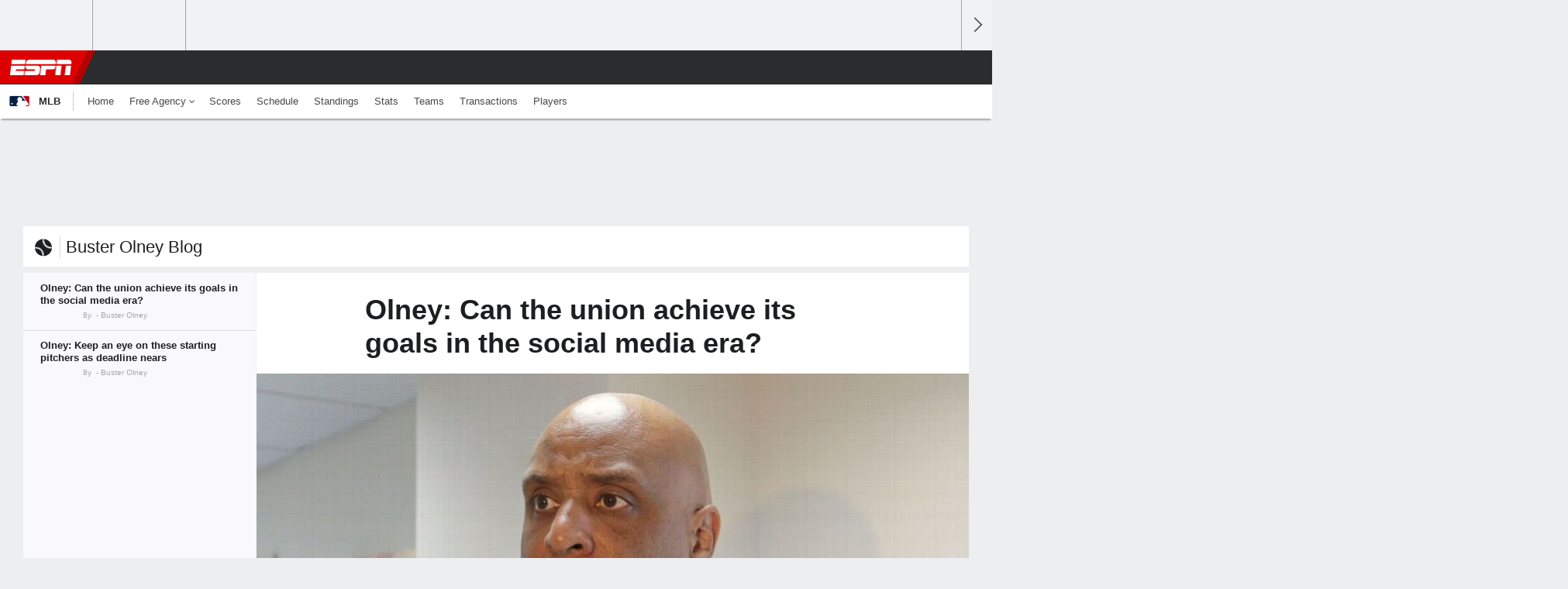

--- FILE ---
content_type: text/html;charset=UTF-8
request_url: http://insider.espn.com/blog/buster-olney/
body_size: 34176
content:

	<!DOCTYPE html>
	<html class="no-icon-fonts" lang="en">
	<head>
		<meta http-equiv="content-type" content="text/html; charset=UTF-8" />
<meta http-equiv="x-ua-compatible" content="IE=edge,chrome=1" />
<meta name="viewport" content="initial-scale=1.0, maximum-scale=1.0, user-scalable=no">
<meta name="referrer" content="origin-when-cross-origin">
<link rel="canonical" href="https://www.espn.com/blog/buster-olney" />
<title>Buster Olney Blog- ESPN</title>
<meta name="description" content="Keeping hundreds of players on message might be tough as the players' association tries to bring back the big free-agency paydays of the past." />
<link rel="manifest" href="/manifest.json">
<meta property="fb:app_id" content="116656161708917" />
<meta property="og:site_name" content="ESPN.com" />
<meta property="og:url" content="https://www.espn.com/blog/buster-olney" />
<meta property="og:title" content="Buster Olney Blog"/>
<meta property="og:description" content="Keeping hundreds of players on message might be tough as the players' association tries to bring back the big free-agency paydays of the past." />
<meta property="og:image" content="https://a1.espncdn.com/combiner/i?img=%2Fphoto%2F2018%2F0721%2Fr404221_1296x729_16%2D9.jpg"/>
<meta property="og:image:width" content="1296" />
<meta property="og:image:height" content="729" />
<meta property="og:type" content="website" />
<meta name="twitter:site" content="espn" />
<meta name="twitter:url" content="https://www.espn.com/blog/buster-olney" />
<meta name="twitter:title" content="Buster Olney Blog"/>
<meta name="twitter:description" content="Keeping hundreds of players on message might be tough as the players' association tries to bring back the big free-agency paydays of the past." />
<meta name="twitter:card" content="summary_large_image">
<meta name="twitter:app:name:iphone" content="ESPN"/>
<meta name="twitter:app:id:iphone" content="317469184"/>
<meta name="twitter:app:name:googleplay" content="ESPN"/>
<meta name="twitter:app:id:googleplay" content="com.espn.score_center"/>
<meta name="title" content="Buster Olney Blog"/>
<meta name="medium" content="blog" />

<!-- Indicate preferred brand name for Google to display -->
<script type="application/ld+json">
	{
		"@context": "https://schema.org",
		"@type":    "WebSite",
		"name":     "ESPN",
		"url":      "https://www.espn.com/"
		
	}
</script>




<script type="application/ld+json">{"@context":"http://schema.org","@type":"NewsArticle","mainEntityOfPage":{"@type":"WebPage","@id":"https://www.espn.com/blog/buster-olney"},"headline":"Buster Olney Blog","description":"Keeping hundreds of players on message might be tough as the players' association tries to bring back the big free-agency paydays of the past.","image":{"@type":"ImageObject","url":"https://a.espncdn.com/photo/2018/0721/r404221_1296x729_16-9.jpg","width":1296,"height":729},"publisher":{"@type":"organization","name":"ESPN","logo":{"@type":"ImageObject","url":"https://a.espncdn.com/combiner/i?img=/i/espn/espn_logos/amp/ESPN_amp.png&w=600&h=60","width":107,"height":60}}}</script><link rel="preload" as="font" type="font/woff2" href="https://a.espncdn.com/fonts/1.0.74/ESPNIcons/ESPNIcons.woff2" crossorigin/><!--
<PageMap>
	<DataObject type="document">
		<Attribute name="title">Buster Olney Blog</Attribute>
	</DataObject>
	<DataObject type="thumbnail">
		<Attribute name="src" value="https://a1.espncdn.com/combiner/i?img=%2Fphoto%2F2018%2F0721%2Fr404221_1296x729_16%2D9.jpg" />
		<Attribute name="width" value="1296" />
		<Attribute name="height" value="729" />
	</DataObject>
</PageMap>
-->
<script>
	try{
		__dataLayer = window.__dataLayer || {}; 
		__dataLayer.visitor = __dataLayer.visitor || {};
		__dataLayer.visitor.consent = Object.assign({ isAnonymous: !1 }, JSON.parse(localStorage.getItem("consentToken")).data);
	}catch(e){}
</script>

<script type="text/javascript" src="https://dcf.espn.com/TWDC-DTCI/prod/Bootstrap.js"></script>

<script type="text/javascript">
;(function(){

function rc(a){for(var b=a+"=",c=document.cookie.split(";"),d=0;d<c.length;d++){for(var e=c[d];" "===e.charAt(0);)e=e.substring(1,e.length);if(0===e.indexOf(b))return e.substring(b.length,e.length)}return null}var _nr=!1,_nrCookie=rc("_nr");null!==_nrCookie?"1"===_nrCookie&&(_nr=!0):Math.floor(100*Math.random())+1===13?(_nr=!0,document.cookie="_nr=1; path=/"):(_nr=!1,document.cookie="_nr=0; path=/");_nr&&(function(){;window.NREUM||(NREUM={});NREUM.init={privacy:{cookies_enabled:true},ajax:{deny_list:["bam.nr-data.net"]}};
;NREUM.loader_config={accountID:"459463",trustKey:"486618",agentID:"4434370",licenseKey:"NRBR-0abaca59ac0e8679fd6",applicationID:"3785502"};
;NREUM.info={beacon:"bam.nr-data.net",errorBeacon:"bam.nr-data.net",licenseKey:"NRBR-0abaca59ac0e8679fd6",applicationID:"3785502",sa:1};
;(()=>{"use strict";var e,t,n={8768:(e,t,n)=>{n.d(t,{T:()=>r,p:()=>i});const r=/(iPad|iPhone|iPod)/g.test(navigator.userAgent),i=r&&Boolean("undefined"==typeof SharedWorker)},880:(e,t,n)=>{n.d(t,{P_:()=>f,Mt:()=>p,C5:()=>s,DL:()=>m,OP:()=>_,lF:()=>E,Yu:()=>y,Dg:()=>g,CX:()=>c,GE:()=>b,sU:()=>j});var r=n(6797),i=n(4286);const o={beacon:r.ce.beacon,errorBeacon:r.ce.errorBeacon,licenseKey:void 0,applicationID:void 0,sa:void 0,queueTime:void 0,applicationTime:void 0,ttGuid:void 0,user:void 0,account:void 0,product:void 0,extra:void 0,jsAttributes:{},userAttributes:void 0,atts:void 0,transactionName:void 0,tNamePlain:void 0},a={};function s(e){if(!e)throw new Error("All info objects require an agent identifier!");if(!a[e])throw new Error("Info for ".concat(e," was never set"));return a[e]}function c(e,t){if(!e)throw new Error("All info objects require an agent identifier!");a[e]=(0,i.D)(t,o),(0,r.Qy)(e,a[e],"info")}var u=n(2797);const d=()=>{const e={blockSelector:"[data-nr-block]",maskInputOptions:{password:!0}};return{allow_bfcache:!0,privacy:{cookies_enabled:!0},ajax:{deny_list:void 0,enabled:!0,harvestTimeSeconds:10},distributed_tracing:{enabled:void 0,exclude_newrelic_header:void 0,cors_use_newrelic_header:void 0,cors_use_tracecontext_headers:void 0,allowed_origins:void 0},session:{domain:void 0,expiresMs:u.oD,inactiveMs:u.Hb},ssl:void 0,obfuscate:void 0,jserrors:{enabled:!0,harvestTimeSeconds:10},metrics:{enabled:!0},page_action:{enabled:!0,harvestTimeSeconds:30},page_view_event:{enabled:!0},page_view_timing:{enabled:!0,harvestTimeSeconds:30,long_task:!1},session_trace:{enabled:!0,harvestTimeSeconds:10},session_replay:{enabled:!1,harvestTimeSeconds:60,sampleRate:.1,errorSampleRate:.1,maskTextSelector:"*",maskAllInputs:!0,get blockClass(){return"nr-block"},get ignoreClass(){return"nr-ignore"},get maskTextClass(){return"nr-mask"},get blockSelector(){return e.blockSelector},set blockSelector(t){e.blockSelector+=",".concat(t)},get maskInputOptions(){return e.maskInputOptions},set maskInputOptions(t){e.maskInputOptions={...t,password:!0}}},spa:{enabled:!0,harvestTimeSeconds:10}}},l={};function f(e){if(!e)throw new Error("All configuration objects require an agent identifier!");if(!l[e])throw new Error("Configuration for ".concat(e," was never set"));return l[e]}function g(e,t){if(!e)throw new Error("All configuration objects require an agent identifier!");l[e]=(0,i.D)(t,d()),(0,r.Qy)(e,l[e],"config")}function p(e,t){if(!e)throw new Error("All configuration objects require an agent identifier!");var n=f(e);if(n){for(var r=t.split("."),i=0;i<r.length-1;i++)if("object"!=typeof(n=n[r[i]]))return;n=n[r[r.length-1]]}return n}const h={accountID:void 0,trustKey:void 0,agentID:void 0,licenseKey:void 0,applicationID:void 0,xpid:void 0},v={};function m(e){if(!e)throw new Error("All loader-config objects require an agent identifier!");if(!v[e])throw new Error("LoaderConfig for ".concat(e," was never set"));return v[e]}function b(e,t){if(!e)throw new Error("All loader-config objects require an agent identifier!");v[e]=(0,i.D)(t,h),(0,r.Qy)(e,v[e],"loader_config")}const y=(0,r.mF)().o;var w=n(2374),A=n(1651);const x={buildEnv:A.Re,bytesSent:{},queryBytesSent:{},customTransaction:void 0,disabled:!1,distMethod:A.gF,isolatedBacklog:!1,loaderType:void 0,maxBytes:3e4,offset:Math.floor(w._A?.performance?.timeOrigin||w._A?.performance?.timing?.navigationStart||Date.now()),onerror:void 0,origin:""+w._A.location,ptid:void 0,releaseIds:{},session:void 0,xhrWrappable:"function"==typeof w._A.XMLHttpRequest?.prototype?.addEventListener,version:A.q4},D={};function _(e){if(!e)throw new Error("All runtime objects require an agent identifier!");if(!D[e])throw new Error("Runtime for ".concat(e," was never set"));return D[e]}function j(e,t){if(!e)throw new Error("All runtime objects require an agent identifier!");D[e]=(0,i.D)(t,x),(0,r.Qy)(e,D[e],"runtime")}function E(e){return function(e){try{const t=s(e);return!!t.licenseKey&&!!t.errorBeacon&&!!t.applicationID}catch(e){return!1}}(e)}},4286:(e,t,n)=>{n.d(t,{D:()=>i});var r=n(8610);function i(e,t){try{if(!e||"object"!=typeof e)return(0,r.Z)("Setting a Configurable requires an object as input");if(!t||"object"!=typeof t)return(0,r.Z)("Setting a Configurable requires a model to set its initial properties");const n=Object.create(Object.getPrototypeOf(t),Object.getOwnPropertyDescriptors(t)),o=0===Object.keys(n).length?e:n;for(let a in o)if(void 0!==e[a])try{"object"==typeof e[a]&&"object"==typeof t[a]?n[a]=i(e[a],t[a]):n[a]=e[a]}catch(e){(0,r.Z)("An error occurred while setting a property of a Configurable",e)}return n}catch(e){(0,r.Z)("An error occured while setting a Configurable",e)}}},1651:(e,t,n)=>{n.d(t,{Re:()=>i,gF:()=>o,q4:()=>r});const r="1.234.0",i="PROD",o="CDN"},9557:(e,t,n)=>{n.d(t,{w:()=>o});var r=n(8610);const i={agentIdentifier:"",ee:void 0};class o{constructor(e){try{if("object"!=typeof e)return(0,r.Z)("shared context requires an object as input");this.sharedContext={},Object.assign(this.sharedContext,i),Object.entries(e).forEach((e=>{let[t,n]=e;Object.keys(i).includes(t)&&(this.sharedContext[t]=n)}))}catch(e){(0,r.Z)("An error occured while setting SharedContext",e)}}}},4329:(e,t,n)=>{n.d(t,{L:()=>d,R:()=>c});var r=n(3752),i=n(7022),o=n(4045),a=n(2325);const s={};function c(e,t){const n={staged:!1,priority:a.p[t]||0};u(e),s[e].get(t)||s[e].set(t,n)}function u(e){e&&(s[e]||(s[e]=new Map))}function d(){let e=arguments.length>0&&void 0!==arguments[0]?arguments[0]:"",t=arguments.length>1&&void 0!==arguments[1]?arguments[1]:"feature";if(u(e),!e||!s[e].get(t))return a(t);s[e].get(t).staged=!0;const n=[...s[e]];function a(t){const n=e?r.ee.get(e):r.ee,a=o.X.handlers;if(n.backlog&&a){var s=n.backlog[t],c=a[t];if(c){for(var u=0;s&&u<s.length;++u)l(s[u],c);(0,i.D)(c,(function(e,t){(0,i.D)(t,(function(t,n){n[0].on(e,n[1])}))}))}delete a[t],n.backlog[t]=null,n.emit("drain-"+t,[])}}n.every((e=>{let[t,n]=e;return n.staged}))&&(n.sort(((e,t)=>e[1].priority-t[1].priority)),n.forEach((e=>{let[t]=e;a(t)})))}function l(e,t){var n=e[1];(0,i.D)(t[n],(function(t,n){var r=e[0];if(n[0]===r){var i=n[1],o=e[3],a=e[2];i.apply(o,a)}}))}},3752:(e,t,n)=>{n.d(t,{ee:()=>u});var r=n(6797),i=n(3916),o=n(7022),a=n(880),s="nr@context";let c=(0,r.fP)();var u;function d(){}function l(){return new d}function f(){u.aborted=!0,u.backlog={}}c.ee?u=c.ee:(u=function e(t,n){var r={},c={},g={},p=!1;try{p=16===n.length&&(0,a.OP)(n).isolatedBacklog}catch(e){}var h={on:b,addEventListener:b,removeEventListener:y,emit:m,get:A,listeners:w,context:v,buffer:x,abort:f,aborted:!1,isBuffering:D,debugId:n,backlog:p?{}:t&&"object"==typeof t.backlog?t.backlog:{}};return h;function v(e){return e&&e instanceof d?e:e?(0,i.X)(e,s,l):l()}function m(e,n,r,i,o){if(!1!==o&&(o=!0),!u.aborted||i){t&&o&&t.emit(e,n,r);for(var a=v(r),s=w(e),d=s.length,l=0;l<d;l++)s[l].apply(a,n);var f=_()[c[e]];return f&&f.push([h,e,n,a]),a}}function b(e,t){r[e]=w(e).concat(t)}function y(e,t){var n=r[e];if(n)for(var i=0;i<n.length;i++)n[i]===t&&n.splice(i,1)}function w(e){return r[e]||[]}function A(t){return g[t]=g[t]||e(h,t)}function x(e,t){var n=_();h.aborted||(0,o.D)(e,(function(e,r){t=t||"feature",c[r]=t,t in n||(n[t]=[])}))}function D(e){return!!_()[c[e]]}function _(){return h.backlog}}(void 0,"globalEE"),c.ee=u)},9252:(e,t,n)=>{n.d(t,{E:()=>r,p:()=>i});var r=n(3752).ee.get("handle");function i(e,t,n,i,o){o?(o.buffer([e],i),o.emit(e,t,n)):(r.buffer([e],i),r.emit(e,t,n))}},4045:(e,t,n)=>{n.d(t,{X:()=>o});var r=n(9252);o.on=a;var i=o.handlers={};function o(e,t,n,o){a(o||r.E,i,e,t,n)}function a(e,t,n,i,o){o||(o="feature"),e||(e=r.E);var a=t[o]=t[o]||{};(a[n]=a[n]||[]).push([e,i])}},8544:(e,t,n)=>{n.d(t,{bP:()=>s,iz:()=>c,m$:()=>a});var r=n(2374);let i=!1,o=!1;try{const e={get passive(){return i=!0,!1},get signal(){return o=!0,!1}};r._A.addEventListener("test",null,e),r._A.removeEventListener("test",null,e)}catch(e){}function a(e,t){return i||o?{capture:!!e,passive:i,signal:t}:!!e}function s(e,t){let n=arguments.length>2&&void 0!==arguments[2]&&arguments[2],r=arguments.length>3?arguments[3]:void 0;window.addEventListener(e,t,a(n,r))}function c(e,t){let n=arguments.length>2&&void 0!==arguments[2]&&arguments[2],r=arguments.length>3?arguments[3]:void 0;document.addEventListener(e,t,a(n,r))}},5526:(e,t,n)=>{n.d(t,{Rl:()=>a,ky:()=>s});var r=n(2374);const i="xxxxxxxx-xxxx-4xxx-yxxx-xxxxxxxxxxxx";function o(e,t){return e?15&e[t]:16*Math.random()|0}function a(){const e=r._A?.crypto||r._A?.msCrypto;let t,n=0;return e&&e.getRandomValues&&(t=e.getRandomValues(new Uint8Array(31))),i.split("").map((e=>"x"===e?o(t,++n).toString(16):"y"===e?(3&o()|8).toString(16):e)).join("")}function s(e){const t=r._A?.crypto||r._A?.msCrypto;let n,i=0;t&&t.getRandomValues&&(n=t.getRandomValues(new Uint8Array(31)));const a=[];for(var s=0;s<e;s++)a.push(o(n,++i).toString(16));return a.join("")}},2797:(e,t,n)=>{n.d(t,{Bq:()=>r,Hb:()=>o,oD:()=>i});const r="NRBA",i=144e5,o=18e5},2053:(e,t,n)=>{function r(){return Math.round(performance.now())}n.d(t,{z:()=>r})},8610:(e,t,n)=>{function r(e,t){"function"==typeof console.warn&&(console.warn("New Relic: ".concat(e)),t&&console.warn(t))}n.d(t,{Z:()=>r})},7269:(e,t,n)=>{n.d(t,{N:()=>u,T:()=>d});var r=n(7022),i=n(3752),o=n(9252),a=n(4329),s=n(2325);const c={stn:[s.D.sessionTrace],err:[s.D.jserrors,s.D.metrics],ins:[s.D.pageAction],spa:[s.D.spa],sr:[s.D.sessionReplay]};function u(e,t){var n=i.ee.get(t);e&&"object"==typeof e&&((0,r.D)(e,(function(e,t){if(!t)return(c[e]||[]).forEach((t=>{(0,o.p)("block-"+e,[],void 0,t,n)}));d[e]||((0,o.p)("feat-"+e,[],void 0,c[e],n),d[e]=!0)})),(0,a.L)(t,s.D.pageViewEvent))}const d={}},3916:(e,t,n)=>{n.d(t,{X:()=>i});var r=Object.prototype.hasOwnProperty;function i(e,t,n){if(r.call(e,t))return e[t];var i=n();if(Object.defineProperty&&Object.keys)try{return Object.defineProperty(e,t,{value:i,writable:!0,enumerable:!1}),i}catch(e){}return e[t]=i,i}},2374:(e,t,n)=>{n.d(t,{FN:()=>a,_A:()=>o,il:()=>r,v6:()=>i});const r=Boolean("undefined"!=typeof window&&window.document),i=Boolean("undefined"!=typeof WorkerGlobalScope&&self.navigator instanceof WorkerNavigator);let o=(()=>{if(r)return window;if(i){if("undefined"!=typeof globalThis&&globalThis instanceof WorkerGlobalScope)return globalThis;if(self instanceof WorkerGlobalScope)return self}throw new Error('New Relic browser agent shutting down due to error: Unable to locate global scope. This is possibly due to code redefining browser global variables like "self" and "window".')})();const a=""+o.location},7022:(e,t,n)=>{n.d(t,{D:()=>r});const r=(e,t)=>Object.entries(e||{}).map((e=>{let[n,r]=e;return t(n,r)}))},2438:(e,t,n)=>{n.d(t,{P:()=>o});var r=n(3752);const i=()=>{const e=new WeakSet;return(t,n)=>{if("object"==typeof n&&null!==n){if(e.has(n))return;e.add(n)}return n}};function o(e){try{return JSON.stringify(e,i())}catch(e){try{r.ee.emit("internal-error",[e])}catch(e){}}}},2650:(e,t,n)=>{n.d(t,{K:()=>a,b:()=>o});var r=n(8544);function i(){return"undefined"==typeof document||"complete"===document.readyState}function o(e,t){if(i())return e();(0,r.bP)("load",e,t)}function a(e){if(i())return e();(0,r.iz)("DOMContentLoaded",e)}},6797:(e,t,n)=>{n.d(t,{EZ:()=>u,Qy:()=>c,ce:()=>o,fP:()=>a,gG:()=>d,mF:()=>s});var r=n(2053),i=n(2374);const o={beacon:"bam.nr-data.net",errorBeacon:"bam.nr-data.net"};function a(){return i._A.NREUM||(i._A.NREUM={}),void 0===i._A.newrelic&&(i._A.newrelic=i._A.NREUM),i._A.NREUM}function s(){let e=a();return e.o||(e.o={ST:i._A.setTimeout,SI:i._A.setImmediate,CT:i._A.clearTimeout,XHR:i._A.XMLHttpRequest,REQ:i._A.Request,EV:i._A.Event,PR:i._A.Promise,MO:i._A.MutationObserver,FETCH:i._A.fetch}),e}function c(e,t,n){let i=a();const o=i.initializedAgents||{},s=o[e]||{};return Object.keys(s).length||(s.initializedAt={ms:(0,r.z)(),date:new Date}),i.initializedAgents={...o,[e]:{...s,[n]:t}},i}function u(e,t){a()[e]=t}function d(){return function(){let e=a();const t=e.info||{};e.info={beacon:o.beacon,errorBeacon:o.errorBeacon,...t}}(),function(){let e=a();const t=e.init||{};e.init={...t}}(),s(),function(){let e=a();const t=e.loader_config||{};e.loader_config={...t}}(),a()}},6998:(e,t,n)=>{n.d(t,{N:()=>i});var r=n(8544);function i(e){let t=arguments.length>1&&void 0!==arguments[1]&&arguments[1],n=arguments.length>2?arguments[2]:void 0,i=arguments.length>3?arguments[3]:void 0;return void(0,r.iz)("visibilitychange",(function(){if(t)return void("hidden"==document.visibilityState&&e());e(document.visibilityState)}),n,i)}},6034:(e,t,n)=>{n.d(t,{gF:()=>o,mY:()=>i,t9:()=>r,vz:()=>s,xS:()=>a});const r=n(2325).D.metrics,i="sm",o="cm",a="storeSupportabilityMetrics",s="storeEventMetrics"},2484:(e,t,n)=>{n.d(t,{Dz:()=>i,OJ:()=>a,qw:()=>o,t9:()=>r});const r=n(2325).D.pageViewEvent,i="firstbyte",o="domcontent",a="windowload"},6382:(e,t,n)=>{n.d(t,{t:()=>r});const r=n(2325).D.pageViewTiming},1509:(e,t,n)=>{n.d(t,{W:()=>o});var r=n(880),i=n(3752);class o{constructor(e,t,n){this.agentIdentifier=e,this.aggregator=t,this.ee=i.ee.get(e,(0,r.OP)(this.agentIdentifier).isolatedBacklog),this.featureName=n,this.blocked=!1}}},3975:(e,t,n)=>{n.d(t,{j:()=>v});var r=n(2325),i=n(880),o=n(9252),a=n(3752),s=n(2053),c=n(4329),u=n(2650),d=n(2374),l=n(8610),f=n(6034),g=n(6797);function p(){const e=(0,g.gG)();["setErrorHandler","finished","addToTrace","inlineHit","addRelease","addPageAction","setCurrentRouteName","setPageViewName","setCustomAttribute","interaction","noticeError","setUserId"].forEach((t=>{e[t]=function(){for(var n=arguments.length,r=new Array(n),i=0;i<n;i++)r[i]=arguments[i];return function(t){for(var n=arguments.length,r=new Array(n>1?n-1:0),i=1;i<n;i++)r[i-1]=arguments[i];let o=[];return Object.values(e.initializedAgents).forEach((e=>{e.exposed&&e.api[t]&&o.push(e.api[t](...r))})),o.length>1?o:o[0]}(t,...r)}}))}var h=n(7269);function v(e){let t=arguments.length>1&&void 0!==arguments[1]?arguments[1]:{},v=arguments.length>2?arguments[2]:void 0,m=arguments.length>3?arguments[3]:void 0,{init:b,info:y,loader_config:w,runtime:A={loaderType:v},exposed:x=!0}=t;const D=(0,g.gG)();y||(b=D.init,y=D.info,w=D.loader_config),(0,i.Dg)(e,b||{}),(0,i.GE)(e,w||{}),(0,i.sU)(e,A),y.jsAttributes??={},d.v6&&(y.jsAttributes.isWorker=!0),(0,i.CX)(e,y),p();const _=function(e,t){t||(0,c.R)(e,"api");const g={};var p=a.ee.get(e),h=p.get("tracer"),v="api-",m=v+"ixn-";function b(t,n,r,o){const a=(0,i.C5)(e);return null===n?delete a.jsAttributes[t]:(0,i.CX)(e,{...a,jsAttributes:{...a.jsAttributes,[t]:n}}),A(v,r,!0,o||null===n?"session":void 0)(t,n)}function y(){}["setErrorHandler","finished","addToTrace","inlineHit","addRelease"].forEach((e=>g[e]=A(v,e,!0,"api"))),g.addPageAction=A(v,"addPageAction",!0,r.D.pageAction),g.setCurrentRouteName=A(v,"routeName",!0,r.D.spa),g.setPageViewName=function(t,n){if("string"==typeof t)return"/"!==t.charAt(0)&&(t="/"+t),(0,i.OP)(e).customTransaction=(n||"http://custom.transaction")+t,A(v,"setPageViewName",!0)()},g.setCustomAttribute=function(e,t){let n=arguments.length>2&&void 0!==arguments[2]&&arguments[2];if("string"==typeof e){if(["string","number"].includes(typeof t)||null===t)return b(e,t,"setCustomAttribute",n);(0,l.Z)("Failed to execute setCustomAttribute.\nNon-null value must be a string or number type, but a type of <".concat(typeof t,"> was provided."))}else(0,l.Z)("Failed to execute setCustomAttribute.\nName must be a string type, but a type of <".concat(typeof e,"> was provided."))},g.setUserId=function(e){if("string"==typeof e||null===e)return b("enduser.id",e,"setUserId",!0);(0,l.Z)("Failed to execute setUserId.\nNon-null value must be a string type, but a type of <".concat(typeof e,"> was provided."))},g.interaction=function(){return(new y).get()};var w=y.prototype={createTracer:function(e,t){var n={},i=this,a="function"==typeof t;return(0,o.p)(m+"tracer",[(0,s.z)(),e,n],i,r.D.spa,p),function(){if(h.emit((a?"":"no-")+"fn-start",[(0,s.z)(),i,a],n),a)try{return t.apply(this,arguments)}catch(e){throw h.emit("fn-err",[arguments,this,"string"==typeof e?new Error(e):e],n),e}finally{h.emit("fn-end",[(0,s.z)()],n)}}}};function A(e,t,n,i){return function(){return(0,o.p)(f.xS,["API/"+t+"/called"],void 0,r.D.metrics,p),i&&(0,o.p)(e+t,[(0,s.z)(),...arguments],n?null:this,i,p),n?void 0:this}}function x(){n.e(439).then(n.bind(n,5692)).then((t=>{let{setAPI:n}=t;n(e),(0,c.L)(e,"api")})).catch((()=>(0,l.Z)("Downloading runtime APIs failed...")))}return["actionText","setName","setAttribute","save","ignore","onEnd","getContext","end","get"].forEach((e=>{w[e]=A(m,e,void 0,r.D.spa)})),g.noticeError=function(e,t){"string"==typeof e&&(e=new Error(e)),(0,o.p)(f.xS,["API/noticeError/called"],void 0,r.D.metrics,p),(0,o.p)("err",[e,(0,s.z)(),!1,t],void 0,r.D.jserrors,p)},d.v6?x():(0,u.b)((()=>x()),!0),g}(e,m);return(0,g.Qy)(e,_,"api"),(0,g.Qy)(e,x,"exposed"),(0,g.EZ)("activatedFeatures",h.T),_}},2325:(e,t,n)=>{n.d(t,{D:()=>r,p:()=>i});const r={ajax:"ajax",jserrors:"jserrors",metrics:"metrics",pageAction:"page_action",pageViewEvent:"page_view_event",pageViewTiming:"page_view_timing",sessionReplay:"session_replay",sessionTrace:"session_trace",spa:"spa"},i={[r.pageViewEvent]:1,[r.pageViewTiming]:2,[r.metrics]:3,[r.jserrors]:4,[r.ajax]:5,[r.sessionTrace]:6,[r.pageAction]:7,[r.spa]:8,[r.sessionReplay]:9}}},r={};function i(e){var t=r[e];if(void 0!==t)return t.exports;var o=r[e]={exports:{}};return n[e](o,o.exports,i),o.exports}i.m=n,i.d=(e,t)=>{for(var n in t)i.o(t,n)&&!i.o(e,n)&&Object.defineProperty(e,n,{enumerable:!0,get:t[n]})},i.f={},i.e=e=>Promise.all(Object.keys(i.f).reduce(((t,n)=>(i.f[n](e,t),t)),[])),i.u=e=>(({78:"page_action-aggregate",147:"metrics-aggregate",193:"session_trace-aggregate",242:"session-manager",317:"jserrors-aggregate",348:"page_view_timing-aggregate",412:"lazy-feature-loader",439:"async-api",538:"recorder",590:"session_replay-aggregate",675:"compressor",786:"page_view_event-aggregate",873:"spa-aggregate",898:"ajax-aggregate"}[e]||e)+"."+{78:"e03e2220",147:"75d6a08d",193:"715c3096",242:"9219a813",286:"d701d70f",317:"8c74e315",348:"ad791b05",412:"fe5af5d1",439:"bbe52263",538:"1b18459f",590:"36b41a12",646:"c6971123",675:"ae9f91a8",786:"e157f7ce",873:"e1bcad73",898:"716f46cf"}[e]+"-1.234.0.min.js"),i.o=(e,t)=>Object.prototype.hasOwnProperty.call(e,t),e={},t="NRBA:",i.l=(n,r,o,a)=>{if(e[n])e[n].push(r);else{var s,c;if(void 0!==o)for(var u=document.getElementsByTagName("script"),d=0;d<u.length;d++){var l=u[d];if(l.getAttribute("src")==n||l.getAttribute("data-webpack")==t+o){s=l;break}}s||(c=!0,(s=document.createElement("script")).charset="utf-8",s.timeout=120,i.nc&&s.setAttribute("nonce",i.nc),s.setAttribute("data-webpack",t+o),s.src=n),e[n]=[r];var f=(t,r)=>{s.onerror=s.onload=null,clearTimeout(g);var i=e[n];if(delete e[n],s.parentNode&&s.parentNode.removeChild(s),i&&i.forEach((e=>e(r))),t)return t(r)},g=setTimeout(f.bind(null,void 0,{type:"timeout",target:s}),12e4);s.onerror=f.bind(null,s.onerror),s.onload=f.bind(null,s.onload),c&&document.head.appendChild(s)}},i.r=e=>{"undefined"!=typeof Symbol&&Symbol.toStringTag&&Object.defineProperty(e,Symbol.toStringTag,{value:"Module"}),Object.defineProperty(e,"__esModule",{value:!0})},i.j=35,i.p="https://js-agent.newrelic.com/",(()=>{var e={35:0,266:0};i.f.j=(t,n)=>{var r=i.o(e,t)?e[t]:void 0;if(0!==r)if(r)n.push(r[2]);else{var o=new Promise(((n,i)=>r=e[t]=[n,i]));n.push(r[2]=o);var a=i.p+i.u(t),s=new Error;i.l(a,(n=>{if(i.o(e,t)&&(0!==(r=e[t])&&(e[t]=void 0),r)){var o=n&&("load"===n.type?"missing":n.type),a=n&&n.target&&n.target.src;s.message="Loading chunk "+t+" failed.\n("+o+": "+a+")",s.name="ChunkLoadError",s.type=o,s.request=a,r[1](s)}}),"chunk-"+t,t)}};var t=(t,n)=>{var r,o,[a,s,c]=n,u=0;if(a.some((t=>0!==e[t]))){for(r in s)i.o(s,r)&&(i.m[r]=s[r]);if(c)c(i)}for(t&&t(n);u<a.length;u++)o=a[u],i.o(e,o)&&e[o]&&e[o][0](),e[o]=0},n=window.webpackChunkNRBA=window.webpackChunkNRBA||[];n.forEach(t.bind(null,0)),n.push=t.bind(null,n.push.bind(n))})();var o={};(()=>{i.r(o);var e=i(2325),t=i(880);const n=Object.values(e.D);function r(e){const r={};return n.forEach((n=>{r[n]=function(e,n){return!1!==(0,t.Mt)(n,"".concat(e,".enabled"))}(n,e)})),r}var a=i(3975);var s=i(9252),c=i(8768),u=i(4329),d=i(1509),l=i(2650),f=i(2374),g=i(8610);class p extends d.W{constructor(e,t,n){let r=!(arguments.length>3&&void 0!==arguments[3])||arguments[3];super(e,t,n),this.hasAggregator=!1,this.auto=r,this.abortHandler,r&&(0,u.R)(e,n)}importAggregator(n){if(this.hasAggregator||!this.auto)return;let r,o;this.hasAggregator=!0,!0!==(0,t.Mt)(this.agentIdentifier,"privacy.cookies_enabled")||f.v6||(o=Promise.all([i.e(286),i.e(242)]).then(i.bind(i,3289)).catch((e=>{(0,g.Z)("failed to import the session manager",e)})));const a=async()=>{try{if(o&&!r){const{setupAgentSession:e}=await o;r=e(this.agentIdentifier)}if(!function(t,n){return t!==e.D.sessionReplay||(!!n?.isNew||!!n?.state.sessionReplayActive)}(this.featureName,r))return void(0,u.L)(this.agentIdentifier,this.featureName);const{lazyFeatureLoader:t}=await i.e(412).then(i.bind(i,3160)),{Aggregate:a}=await t(this.featureName,"aggregate");new a(this.agentIdentifier,this.aggregator,n)}catch(e){(0,g.Z)("Downloading ".concat(this.featureName," failed..."),e),this.abortHandler?.()}};f.v6?a():(0,l.b)((()=>a()),!0)}}var h=i(2484),v=i(2053);class m extends p{static featureName=h.t9;constructor(n,r){let i=!(arguments.length>2&&void 0!==arguments[2])||arguments[2];if(super(n,r,h.t9,i),("undefined"==typeof PerformanceNavigationTiming||c.T)&&"undefined"!=typeof PerformanceTiming){const r=(0,t.OP)(n);r[h.Dz]=Math.max(Date.now()-r.offset,0),(0,l.K)((()=>r[h.qw]=Math.max((0,v.z)()-r[h.Dz],0))),(0,l.b)((()=>{const t=(0,v.z)();r[h.OJ]=Math.max(t-r[h.Dz],0),(0,s.p)("timing",["load",t],void 0,e.D.pageViewTiming,this.ee)}))}this.importAggregator()}}var b=i(9557),y=i(7022);class w extends b.w{constructor(e){super(e),this.aggregatedData={}}store(e,t,n,r,i){var o=this.getBucket(e,t,n,i);return o.metrics=function(e,t){t||(t={count:0});return t.count+=1,(0,y.D)(e,(function(e,n){t[e]=A(n,t[e])})),t}(r,o.metrics),o}merge(e,t,n,r,i){var o=this.getBucket(e,t,r,i);if(o.metrics){var a=o.metrics;a.count+=n.count,(0,y.D)(n,(function(e,t){if("count"!==e){var r=a[e],i=n[e];i&&!i.c?a[e]=A(i.t,r):a[e]=function(e,t){if(!t)return e;t.c||(t=x(t.t));return t.min=Math.min(e.min,t.min),t.max=Math.max(e.max,t.max),t.t+=e.t,t.sos+=e.sos,t.c+=e.c,t}(i,a[e])}}))}else o.metrics=n}storeMetric(e,t,n,r){var i=this.getBucket(e,t,n);return i.stats=A(r,i.stats),i}getBucket(e,t,n,r){this.aggregatedData[e]||(this.aggregatedData[e]={});var i=this.aggregatedData[e][t];return i||(i=this.aggregatedData[e][t]={params:n||{}},r&&(i.custom=r)),i}get(e,t){return t?this.aggregatedData[e]&&this.aggregatedData[e][t]:this.aggregatedData[e]}take(e){for(var t={},n="",r=!1,i=0;i<e.length;i++)t[n=e[i]]=D(this.aggregatedData[n]),t[n].length&&(r=!0),delete this.aggregatedData[n];return r?t:null}}function A(e,t){return null==e?function(e){e?e.c++:e={c:1};return e}(t):t?(t.c||(t=x(t.t)),t.c+=1,t.t+=e,t.sos+=e*e,e>t.max&&(t.max=e),e<t.min&&(t.min=e),t):{t:e}}function x(e){return{t:e,min:e,max:e,sos:e*e,c:1}}function D(e){return"object"!=typeof e?[]:(0,y.D)(e,_)}function _(e,t){return t}var j=i(6797),E=i(5526),k=i(2438);var T=i(6998),N=i(8544),P=i(6382);class S extends p{static featureName=P.t;constructor(e,n){let r=!(arguments.length>2&&void 0!==arguments[2])||arguments[2];super(e,n,P.t,r),f.il&&((0,t.OP)(e).initHidden=Boolean("hidden"===document.visibilityState),(0,T.N)((()=>(0,s.p)("docHidden",[(0,v.z)()],void 0,P.t,this.ee)),!0),(0,N.bP)("pagehide",(()=>(0,s.p)("winPagehide",[(0,v.z)()],void 0,P.t,this.ee))),this.importAggregator())}}var I=i(6034);class O extends p{static featureName=I.t9;constructor(e,t){let n=!(arguments.length>2&&void 0!==arguments[2])||arguments[2];super(e,t,I.t9,n),this.importAggregator()}}new class{constructor(e){let t=arguments.length>1&&void 0!==arguments[1]?arguments[1]:(0,E.ky)(16);this.agentIdentifier=t,this.sharedAggregator=new w({agentIdentifier:this.agentIdentifier}),this.features={},this.desiredFeatures=new Set(e.features||[]),this.desiredFeatures.add(m),Object.assign(this,(0,a.j)(this.agentIdentifier,e,e.loaderType||"agent")),this.start()}get config(){return{info:(0,t.C5)(this.agentIdentifier),init:(0,t.P_)(this.agentIdentifier),loader_config:(0,t.DL)(this.agentIdentifier),runtime:(0,t.OP)(this.agentIdentifier)}}start(){const t="features";try{const n=r(this.agentIdentifier),i=[...this.desiredFeatures];i.sort(((t,n)=>e.p[t.featureName]-e.p[n.featureName])),i.forEach((t=>{if(n[t.featureName]||t.featureName===e.D.pageViewEvent){const r=function(t){switch(t){case e.D.ajax:return[e.D.jserrors];case e.D.sessionTrace:return[e.D.ajax,e.D.pageViewEvent];case e.D.pageViewTiming:return[e.D.pageViewEvent];default:return[]}}(t.featureName);r.every((e=>n[e]))||(0,g.Z)("".concat(t.featureName," is enabled but one or more dependent features has been disabled (").concat((0,k.P)(r),"). This may cause unintended consequences or missing data...")),this.features[t.featureName]=new t(this.agentIdentifier,this.sharedAggregator)}})),(0,j.Qy)(this.agentIdentifier,this.features,t)}catch(e){(0,g.Z)("Failed to initialize all enabled instrument classes (agent aborted) -",e);for(const e in this.features)this.features[e].abortHandler?.();const n=(0,j.fP)();return delete n.initializedAgents[this.agentIdentifier]?.api,delete n.initializedAgents[this.agentIdentifier]?.[t],delete this.sharedAggregator,n.ee?.abort(),delete n.ee?.get(this.agentIdentifier),!1}}}({features:[m,S,O],loaderType:"lite"})})(),window.NRBA=o})();
})();

})();
</script><script src="https://secure.espn.com/core/format/modules/head/i18n?edition-host=espn.com&lang=en&region=us&geo=us&site=espn&site-type=full&type=ext&build=0.758.4.2"></script>
<link href='https://a.espncdn.com' rel='preconnect' crossorigin>
<link href='https://cdn.registerdisney.go.com' rel='preconnect' crossorigin>
<link href='https://fan.api.espn.com' rel='preconnect' crossorigin>
<link href='https://secure.espn.com' rel='preconnect' crossorigin>

<link rel="mask-icon" sizes="any" href="https://a.espncdn.com/prod/assets/icons/E.svg" color="#990000">
<link rel="shortcut icon" href="https://a.espncdn.com/favicon.ico" />
<link rel="apple-touch-icon" href="https://a.espncdn.com/wireless/mw5/r1/images/bookmark-icons-v2/espn-icon-57x57.png" />
<link rel="apple-touch-icon-precomposed" href="https://a.espncdn.com/wireless/mw5/r1/images/bookmark-icons-v2/espn-icon-57x57.png">
<link rel="apple-touch-icon-precomposed" sizes="60x60" href="https://a.espncdn.com/wireless/mw5/r1/images/bookmark-icons-v2/espn-icon-60x60.png">
<link rel="apple-touch-icon-precomposed" sizes="72x72" href="https://a.espncdn.com/wireless/mw5/r1/images/bookmark-icons-v2/espn-icon-72x72.png">
<link rel="apple-touch-icon-precomposed" sizes="76x76" href="https://a.espncdn.com/wireless/mw5/r1/images/bookmark-icons-v2/espn-icon-76x76.png">
<link rel="apple-touch-icon-precomposed" sizes="114x114" href="https://a.espncdn.com/wireless/mw5/r1/images/bookmark-icons-v2/espn-icon-114x114.png">
<link rel="apple-touch-icon-precomposed" sizes="120x120" href="https://a.espncdn.com/wireless/mw5/r1/images/bookmark-icons-v2/espn-icon-120x120.png">
<link rel="apple-touch-icon-precomposed" sizes="144x144" href="https://a.espncdn.com/wireless/mw5/r1/images/bookmark-icons-v2/espn-icon-144x144.png">
<link rel="apple-touch-icon-precomposed" sizes="152x152" href="https://a.espncdn.com/wireless/mw5/r1/images/bookmark-icons-v2/espn-icon-152x152.png">
<link rel="apple-touch-icon-precomposed" sizes="180x180" href="https://a.espncdn.com/wireless/mw5/r1/images/bookmark-icons-v2/espn-icon-180x180.png">
<link rel="alternate" href="android-app://com.espn.score_center/sportscenter/x-callback-url/showStory?uid=14-18759-263&type=nowItem" />
<link rel="alternate" href="ios-app://317469184/sportscenter/x-callback-url/showStory?uid=14-18759-263&type=nowItem" />
<link rel="stylesheet" href="https://a.espncdn.com/redesign/0.758.4/css/shell-desktop.css" /><link rel="stylesheet" href="https://a.espncdn.com/redesign/0.758.4/css/page.css"><link class="page-type-include" rel="stylesheet" href="https://a.espncdn.com/redesign/0.758.4/css/story.css">
		<script>
			var navigator = window.navigator || {};

			if ('serviceWorker' in navigator) {
				navigator.serviceWorker.register('/service-worker.js');
			}
		</script>
	
		<script src="https://a.espncdn.com/redesign/0.758.4/js/espn-head.js"></script>
	    
		<script>
			if (espn && espn.geoRedirect){
				espn.geoRedirect.run();
			}
		</script>
	
<script>
	var espn = espn || {};
	espn.isOneSite = false;
	espn.build = "0.758.4";
	espn.siteType = "full";
	espn.anonymous_favorites = "true" === "true";
	espn.isFantasycast = false;
	
	espn.absoluteNavLinks = false;
	espn.useEPlus = true;
	espn.hidePremiumBranding = false; // used in pof: hide e+ branding if non premium edition (SEWEB-22908)
	espn.enableObscuredAdsSkipping = false;
	
	espn.enableInlinePlayback = true;
	espn.enableInlinePPV = true;
	espn.dcsOverride = '';
	espn.cmsOverride = '';
	espn.load_hl_cb_script = false;
	espn.enableDmp = "true" === "true";
	
		espn.playabilitySource = "playbackId";
	
</script>
<script src="https://a.espncdn.com/redesign/0.758.4/node_modules/espn-lazysizes/lazysizes.min.js" async></script>

<script type='text/javascript'>
	(function () {
		var featureGating;

		try {
			featureGating = JSON.parse('{"draftArticleDeeplinks":false,"enableVenu":false,"enableCoverProbability-college-football":false,"soccer_v4":false,"enablePboFirst":false,"exclusivesOddsTabNhl":true,"enableBookworm":false,"enableNoSpoilerMode":true,"nba-summer-utah_v4":true,"enableTiaraToggleSettings":true,"enableMagnite":true,"enableMyBetsSettingsOverlay":true,"enableSubscriberCohorts":true,"enableFightcenterOdds":false,"enableAutoplayUnlimited":false,"enableStreamMenu":true,"wnba_v4_global":true,"startFromBeginningForAllContent":true,"enableGameBreaksOnWebview":false,"ed-pick-deep-link-tcmen-android":false,"fastcastSameEventCheck":true,"enableCoverProbability-wnba":false,"disableAmp":true,"tennisScoresOdds":false,"exclusivesOddsTabNfl":true,"contributorFollowingWebviews":true,"nba-summer-california_v4":true,"nba-summer-golden-state_v4":true,"ed-pick-deep-link-tcmen-ios":false,"gamepackageMyPicks":true,"wnba_v4":true,"webviewAjaxAnalytics":true,"hsb-polling-college-football":false,"mens-olympics-basketball_v4":true,"nba-summer-las-vegas_v4":true,"stickyFooter":false,"mens-college-basketball-bracket-fc":true,"gameSwitcherBasketball_v4":true,"fittRoutes":["(nfl|nba|nhl|nba-g-league|world-baseball-classic|nba-summer-league|mens-college-basketball|womens-college-basketball|caribbean-series|soccer)/schedule","(nfl|mlb|nba|wnba|nbl|nhl|mens-college-basketball|womens-college-basketball|nba-summer-league|nba-g-league|college-football|world-baseball-classic|caribbean-series|soccer|pll|college-baseball|college-softball|college-sports)/scoreboard","(afl)/(standings)","(mlb|nhl|nba|wnba|nfl|mens-college-basketball|womens-college-basketball|college-football|soccer)/team","(mlb|nba|wnba|nba-summer-league|nba-g-league|nbl|mens-college-basketball|womens-college-basketball|mens-olympics-basketball|womens-olympics-basketball|nfl|college-football|world-baseball-classic|caribbean-series|soccer|college-softball|college-baseball)/(match|boxscore|game|matchup|playbyplay|preview|recap|video|lineups|matchstats|commentary|report|verslag)","olympics/(summer|winter)/[0-9]{4}/(medals|results|sports)","(rugby|rugby-league)/(fixtures|schedule|scoreboard|resultados)"],"fiba_v4_global":true,"activeSportsSiteAPI":true,"womens-olympics-basketball_v4":true,"showTaboolaArticle":false,"enableAutoplayUnlimitedHeaders":false,"enableEWCS":true,"fittNRConfig":true,"enableMyBetsModuleIndex":true,"enableGamecastSponsoredAd":false,"cloudfrontTimeZoneHeader":false,"nba-summer-orlando_v4":true,"enableCBHLTest":true,"enableFastcast":true,"hsb-polling-womens-college-basketball":false,"ed-pick-deep-link-fantasy-ios":true,"enableDeviceAttributeProvider":true,"enableScoresDrawerOddsStrip":true,"playerFollowing":true,"enableEWCSAnon":true,"gameSwitcherFootball_v4":true,"enableDmpAu":true,"hsb-polling-mens-college-basketball":false,"nbl_v4_global":true,"nba-summer-utah_v4_global":true,"singleCarouselMyBets":true,"womens-olympics-basketball_v4_global":true,"enableWatchContextMenuFetch":true,"enableClipsPrerollAbTest":true,"gameSwitcherBaseball":true,"disableOneIdSetFocus":true,"enableContinuousPlayForLive":true,"allContributorPostTypes":true,"contributorFollowButton":true,"contributorShortstopFollowButton":false,"enableFuturesOnOddsPage":false,"keyPlays_v4":true,"enableGPLiveOdds":true,"articlesUseContentCore":false,"exclusivesOddsTabWnba":true,"geoFooter":true,"enableMarketplace":true,"playByPlay_v4":false,"contributorFeedFollowButton":true,"oddsStrip":true,"exclusivesOddsTabNba":false,"lastPlays_v4":false,"enableWebPlayer":false,"nba-summer-sacramento_v4":true,"nfl_v4_global":true,"enableTGLLeaderboard":true,"nba-summer-golden-state_v4_global":true,"nba-summer-las-vegas_v4_global":true,"college-football_v4_global":true,"college-football_v4":true,"nba-development_v4_global":true,"nba-summer-orlando_v4_global":true,"enableVisionEvents":true,"enableDmp":true,"usPrivacy":true,"enablePillMetadata":true,"enablePWA":true,"startFromBeginning":true,"enableAnonBetCarousel":false,"contributorArticleFollowButton":false,"browerDeprecation":true,"disableBet365":false,"nba-summer-league_v4_global":true,"gameSwitcherLacrosse":false,"draftkingsLinkedAccountSettings":false,"enableDraftkingsMyBets":false,"enableMyBetsGamecast":false,"enableGameblockOddsStrip":true,"ed-pick-deep-link-espnapp-android":false,"enableLeaderboardWatchRow":true,"sc4u":true,"enableBettingToggleSettings":true,"nba_v4_global":true,"enableCatchUpToLive":true,"exploreTiles":false,"newSearchVersion":true,"continueWatching":true,"enableMoreFutures":true,"w2w":true,"enableMagicLink":true,"deflateZips":false,"watchAPIPznHeaders":false,"bettingOdds":true,"nba-summer-california_v4_global":true,"enableGraceHold":true,"enableHighVolumeRow":true,"hudsonPAL":true,"contributorContentReactions":true,"olyResultsGPWebview":false,"disableUSBettingAds":true,"enableExpiredTokenSupport":true,"gameSwitcherFootball":true,"exclusivesOddsTabMlb":true,"draftcastPickPredictor":true,"oddsStrip1-1":true,"gameSwitcherBasketball":true,"fittVodPlayer":true,"oneIDV4":true,"ed-pick-deep-link-espnapp-ios":false,"enableCoverProbability-nba":false,"gateFavorites":true,"nba-summer-sacramento_v4_global":true,"deferAdobePass":false,"mens-olympics-basketball_v4_global":true,"nba-development_v4":true,"nfl_v4":true,"enableCarouselPromo":false,"enableBetOddsTab":false,"maxFastcastGames":true,"enableBettingToggle":true,"favoritesMenuRedesignFitt":true,"gameSwitcher_global":true,"mobilePlaylist":true,"siteBroadcast":true,"enableMlbNetworkScheduleFilter":true,"gameSwitcherBaseball_v4":true,"showTaboolaSportIndex":true,"nba-summer-league_v4":true,"enableAutoplayTiles":false,"enableSynchronousUserLocation":false,"enableTGL":true,"enableHuluPromo":false,"nba_v4":true,"enableTGLSchedule":false,"enableBetCarousel":true,"drm":true,"contributorFollowing":true,"womens-college-basketball_v4_global":true,"nbl_v4":true,"enableScoreboardPromo":false,"womens-college-basketball-bracket-fc":true,"contentReactions":true,"gamepackageFantasyModule":true,"hudsonPlayer":true,"gameSwitcherHockey":true,"mlb_v4":false,"gameSwitcherSoccer":true,"oddsStrip1-1_indexpages":true,"enableTcBrackets":false,"enableWatchHeaderVideoPromo":true,"w2wSkeletonUI":true,"gpv4_streamcenter":true,"draftcastBreakingNews":true,"mens-college-basketball_v4_global":true,"mens-college-basketball_v4":true,"fiba_v4":true,"enableCoverProbability-nfl":false,"enableWebviewAnchorLinks":false,"womens-college-basketball_v4":true,"enableSixPackPostState":true,"enableAutoplayUnlimitedTiles":false,"enableExitModal-v2":true,"enableExitModal-v3":true,"preventBackgroundedClipPlayback":false,"refetchWatchSubscriptions":false,"ed-pick-deep-link-fantasy-android":true,"favoritesMenuRedesignScore":true}');
		} catch (e) {}

		window.espn.featureGating = featureGating || {};
	})();
</script>

<script type='text/javascript'>
	(function () {
		var webviewFeatureGating;

		try {
			webviewFeatureGating = JSON.parse('{"showstory":{"fantasy":{"android":"8.15.0","ios":"8.15.0"},"espnapp":{"android":"7.17.0","ios":"7.17.0"},"tcmen":{"android":"14.0.0","ios":"14.0.0"}}}');
		} catch (e) {}

		window.espn.webviewFeatureGating = webviewFeatureGating || {};
	})();
</script>


	<script>
		window.googletag = window.googletag || {};

		(function () {
			espn = window.espn || {};
			espn.ads = espn.ads || {};
			espn.ads.config = {"page_url":"https://www.espn.com/blog/buster-olney","prebidAdConfig":{"usePrebidBids":true,"timeout":1000},"level":"espn.com/mlb/blog/buster-olney/index","sizesEspnPlus":{"banner-index":{"excludedSize":["728,90"],"mappings":[{"viewport":[1280,0],"slot":[[1280,100],[970,250]]},{"viewport":[1024,0],"slot":[[970,66],[970,250]]},{"viewport":[768,0],"slot":[[728,90]]},{"viewport":[320,0],"slot":[[320,50]]},{"viewport":[0,0],"slot":[[240,38]]}],"defaultSize":[970,66],"excludedProfile":["xl"],"includedCountries":["us"],"pbjs":{"s":[[320,50]],"xl":[[970,250]],"l":[[970,250]],"m":[[728,90]]}},"gamecast":{"mappings":[{"viewport":[0,0],"slot":[[320,50]]}],"defaultSize":[320,50]},"banner-scoreboard":{"excludedSize":["970,250"],"mappings":[{"viewport":[1280,0],"slot":[[1280,100],[728,90]]},{"viewport":[1024,0],"slot":[[970,66],[728,90]]},{"viewport":[768,0],"slot":[[728,90]]},{"viewport":[320,0],"slot":[[320,50]]},{"viewport":[0,0],"slot":[[240,38]]}],"defaultSize":[970,66],"includedCountries":["us"],"pbjs":{"s":[[320,50]],"xl":[[728,90]],"l":[[728,90]],"m":[[728,90]]}},"banner":{"mappings":[{"viewport":[1280,0],"slot":[[1280,100],[970,250],[728,90]]},{"viewport":[1024,0],"slot":[[970,66],[970,250],[728,90]]},{"viewport":[768,0],"slot":[[728,90]]},{"viewport":[320,0],"slot":[[320,50]]},{"viewport":[0,0],"slot":[[240,38]]}],"defaultSize":[970,66],"pbjs":{"s":[[320,50]],"xl":[[970,250],[728,90]],"l":[[970,250],[728,90]],"m":[[728,90]]}},"incontent-betting":{"mappings":[{"viewport":[1024,0],"slot":[[300,251]]},{"viewport":[320,0],"slot":[[300,251]]}],"defaultSize":[300,251]},"native-betting":{"mappings":[{"viewport":[0,0],"slot":["fluid"]}],"defaultSize":"fluid"},"instream":{"mappings":[{"viewport":[0,0],"slot":[[1,3]]}],"defaultSize":[1,3]},"incontent":{"mappings":[{"viewport":[1024,0],"slot":[[300,250],[300,600]]}],"defaultSize":[300,250]}},"delayInPageAdSlots":true,"incontentPositions":{"defaults":{"favorites":-1,"news":4,"now":4},"index":{"top":{"favorites":-1},"nfl":{}}},"showEspnPlusAds":false,"kvpsEspnPlus":[{"name":"ed","value":"us"},{"name":"eplus","value":"true"}],"network":"21783347309","refreshOnBreakpointChange":true,"webviewOverride":{"banner":{"mlb/stats":"banner-webview","roster":"banner-webview","cfb/rankings":"banner-webview","team/stats":"banner-webview","nba/stats":"banner-webview","ncaaw/rankings":"banner-webview","nfl/stats":"banner-webview","standings":"banner-webview","cfb/stats":"banner-webview","ncb/rankings":"banner-webview"}},"sizes":{"gamecast":{"mappings":[{"viewport":[0,0],"slot":[[320,50]]}],"defaultSize":[320,50]},"overlay":{"mappings":[{"viewport":[0,0],"slot":[[0,0]]}],"defaultSize":[0,0]},"wallpaper":{"mappings":[{"viewport":[1280,0],"slot":[[1680,1050]]},{"viewport":[1024,0],"slot":[[1280,455]]},{"viewport":[0,0],"slot":[]}],"defaultSize":[1280,455]},"banner-scoreboard":{"excludedSize":["970,250"],"mappings":[{"viewport":[1280,0],"slot":[[1280,100],[728,90]]},{"viewport":[1024,0],"slot":[[970,66],[728,90]]},{"viewport":[768,0],"slot":[[728,90]]},{"viewport":[320,0],"slot":[[320,50]]},{"viewport":[0,0],"slot":[[240,38]]}],"defaultSize":[970,66],"includedCountries":["us"],"pbjs":{"s":[[320,50]],"xl":[[728,90]],"l":[[728,90]],"m":[[728,90]]}},"incontent2":{"mappings":[{"viewport":[0,0],"slot":[[300,250]]}],"defaultSize":[300,250]},"banner":{"mappings":[{"viewport":[1280,0],"slot":[[1280,100],[970,250],[728,90]]},{"viewport":[1024,0],"slot":[[970,66],[970,250],[728,90]]},{"viewport":[768,0],"slot":[[728,90]]},{"viewport":[320,0],"slot":[[320,50]]},{"viewport":[0,0],"slot":[[240,38]]}],"defaultSize":[970,66],"pbjs":{"s":[[320,50]],"xl":[[970,250],[728,90]],"l":[[970,250],[728,90]],"m":[[728,90]]}},"exclusions":{"mappings":[{"viewport":[0,0],"slot":[[1,2]]}],"defaultSize":[1,2]},"native-betting":{"mappings":[{"viewport":[0,0],"slot":["fluid"]}],"defaultSize":"fluid"},"banner-index":{"excludedSize":["728,90"],"mappings":[{"viewport":[1280,0],"slot":[[1280,100],[970,250]]},{"viewport":[1024,0],"slot":[[970,66],[970,250]]},{"viewport":[768,0],"slot":[[728,90]]},{"viewport":[320,0],"slot":[[320,50]]},{"viewport":[0,0],"slot":[[240,38]]}],"defaultSize":[970,66],"excludedProfile":["xl"],"includedCountries":["All"],"pbjs":{"s":[[320,50]],"xl":[[970,250]],"l":[[970,250]],"m":[[728,90]]}},"banner-webview":{"excludedSize":["970,250"],"mappings":[{"viewport":[1280,0],"slot":[[728,90]]},{"viewport":[1024,0],"slot":[[728,90]]},{"viewport":[768,0],"slot":[[728,90]]},{"viewport":[320,0],"slot":[[320,50]]},{"viewport":[0,0],"slot":[[240,38]]}],"defaultSize":[728,90],"includedCountries":["All"],"pbjs":{"s":[[320,50]],"xl":[[728,90]],"l":[[728,90]],"m":[[728,90]]}},"presby":{"mappings":[{"viewport":[0,0],"slot":[[112,62]]}],"defaultSize":[112,62]},"presentedbylogo":{"mappings":[{"viewport":[1024,0],"slot":[[128,30]]},{"viewport":[0,0],"slot":[[90,20]]}],"defaultSize":[128,30]},"native":{"mappings":[{"viewport":[0,0],"slot":["fluid"]}],"defaultSize":"fluid"},"incontentstrip":{"mappings":[{"viewport":[1024,0],"slot":[298,50]},{"viewport":[0,0],"slot":[]}],"defaultSize":[298,50]},"nlbettingschedule":{"mappings":[{"viewport":[1280,0],"slot":[[970,250]]},{"viewport":[1024,0],"slot":[[970,250]]},{"viewport":[768,0],"slot":[[300,250]]},{"viewport":[0,0],"slot":[[300,250]]}],"defaultSize":[300,250]},"incontent-betting":{"mappings":[{"viewport":[1024,0],"slot":[[300,251]]},{"viewport":[320,0],"slot":[[300,251]]}],"defaultSize":[300,251]},"nlbetting":{"mappings":[{"viewport":[0,0],"slot":[[75,65]]}],"defaultSize":[75,65]},"instream":{"mappings":[{"viewport":[0,0],"slot":[[1,3]]}],"defaultSize":[1,3]},"incontentstrip2":{"mappings":[{"viewport":[320,0],"slot":[[298,50]]}],"defaultSize":[298,50]},"incontent":{"mappings":[{"viewport":[1024,0],"slot":[[300,250],[300,600]]}],"defaultSize":[300,250]},"midpage":{"mappings":[{"viewport":[1280,0],"slot":[[700,400]]},{"viewport":[1024,0],"slot":[[440,330]]},{"viewport":[768,0],"slot":[[320,250]]},{"viewport":[0,0],"slot":[[320,250]]}],"defaultSize":[320,250]}},"load":{"schedule":{"tablet":"init","desktop":"init","mobile":"init"},"frontpage":{"tablet":"init","desktop":"init","mobile":"init"},"defaults":{"tablet":"init","desktop":"init","mobile":"init"},"index":{"tablet":"init","desktop":"init","mobile":"init"},"scoreboard":{"tablet":"init","desktop":"init","mobile":"init"},"standings":{"tablet":"init","desktop":"init","mobile":"init"},"story":{"tablet":"init","desktop":"init","mobile":"init"}},"bettingOnlySizes":{"incontent-betting":{"mappings":[{"viewport":[1024,0],"slot":[[300,251]]},{"viewport":[320,0],"slot":[[300,251]]}],"defaultSize":[300,251]},"native-betting":{"mappings":[{"viewport":[0,0],"slot":["fluid"]}],"defaultSize":"fluid"}},"supportDynamicPageLoad":true,"selector":".ad-slot","whitelistEspnPlus":["boxing","cbb","cfb","fantasy","frontpage","golf","mlb","mma","nba","ncaaw","nfl","nhl","soccer","tennis","wnba","horse","esports","formulaone"],"disabled":"false","override":{"banner":{"preview":"banner-scoreboard","game":"banner-scoreboard","fightcenter":"banner-scoreboard","match":"banner-scoreboard","index":"banner-index","scoreboard":"banner-scoreboard","conversation":"banner-scoreboard","lineups":"banner-scoreboard"}},"breakpoints":{"s":[0,767],"xl":[1280],"l":[1024,1279],"m":[768,1023]},"dynamicKeyValues":{"profile":{"key":"prof"}},"id":12129264,"kvps":[{"name":"ed","value":"us"},{"name":"ajx_url","value":"https://www.espn.com/blog/buster-olney"},{"name":"pgn","value":"busterolney"},{"name":"sp","value":"mlb"},{"name":"objid","value":"18759"},{"name":"pgtyp","value":"blog"},{"name":"darkmode","value":"false"}],"base":"espn.com"};
			googletag.cmd = googletag.cmd || [];

			var espnAdsConfig = espn.ads.config;
			espn.ads.loadGPT = function () {
				var gads = document.createElement('script');
				gads.async = true;
				gads.type = 'text/javascript';
				gads.src = espnAdsConfig.network ? 'https://www.googletagservices.com/tag/js/gpt.js'+'?network-code='+ espnAdsConfig.network : 'https://www.googletagservices.com/tag/js/gpt.js';
				var node = document.getElementsByTagName('script')[0];
				node.parentNode.insertBefore(gads, node);
				delete espn.ads.loadGPT;
			}

			if (espn.siteType === 'data-lite') {
				/**
				 * Load ad library after our deferred files. Event subscription must
				 * occur on window.load to ensure pub/sub availability.
				 */

				// Ad calls will be made when ad library inits (after window.load).
				var liteAdLoadConfigs = {
					desktop: 'init',
					mobile: 'init',
					tablet: 'init'
				};

				espnAdsConfig.load = espnAdsConfig.load || {};
				espnAdsConfig.load.defaults = liteAdLoadConfigs
				espnAdsConfig.load.frontpage = liteAdLoadConfigs;
				espnAdsConfig.load.index = liteAdLoadConfigs;
				espnAdsConfig.load.story = liteAdLoadConfigs;
			} else {
				espn.ads.loadGPT();
			}

			

    // Load prebid.js for AppNexus
    (function() {
        var d   = document, 
            pbs = d.createElement('script'),
            target;

        window.espn = window.espn || {};
        espn.ads = espn.ads || {};
        espn.ads.isMagnite = true;

        pbs.type = 'text/javascript';
        pbs.src = 'https://micro.rubiconproject.com/prebid/dynamic/18138.js';
        target = document.getElementsByTagName('head')[0];
        target.insertBefore(pbs, target.firstChild);
    })();



			espn.ads.configPre = JSON.parse(JSON.stringify(espnAdsConfig));
		})();
	</script>


<script type='text/javascript'>
	(function () {
		window.espn.exitModalConfig = [{"continueText":"Go to DraftKings Sportsbook","continueLogo":"https://assets.espn.com/i/espnbet/espn-bet-1.svg","primaryTextMobile":"21+ Gambling Problem? Call 1-800-GAMBLER. You are about to leave ESPN and a different terms of use and privacy policy will apply. By proceeding, you agree and understand that The Walt Disney Company is not responsible for the site you are about to access.","heading":"You are now leaving ESPN.com...","primaryText":"You are about to leave the ESPN App and a different <a href='https://disneytermsofuse.com/english/'>terms of use<\/a> and <a href='https://privacy.thewaltdisneycompany.com/en/current-privacy-policy/'>privacy policy<\/a> will apply. By proceeding, you agree and understand that The Walt Disney Company is not responsible for the site you are about to access.","headingFantasyApp":"You are now leaving the ESPN Fantasy App...","Privacy Policy":"https://privacy.thewaltdisneycompany.com/en/current-privacy-policy/","headingTournamentChallengeApp":"You are now leaving the ESPN Tournament Challenge App...","analytics":{"league":"sports betting","eventName":"betting ui interaction","section":"betting","eventDetail":"betting interstitial view","pageName":"espn:betting:interstitial","sport":"sports betting","contentType":"sports betting warning"},"accessibilityLabelCheckbox":"DraftKings logo","remember":{"analyticsKey":"betlinkout","text":"I understand. Skip this next time and take me directly to DraftKings Sportsbook.","ttl":3412800},"hrefPatterns":["https://sportsbook.draftkings.com/","https://www.draftkings.com/"],"webviewType":"espnbet","accessibilityLabelButton":"Go to DraftKings Sportsbook","Terms of use":"Terms of use: https://disneytermsofuse.com/english/","logo":{"light":"https://a.espncdn.com/i/betting/DK_Light.svg","dark":"https://a.espncdn.com/i/betting/DK_Dark.svg","alt":"DraftKings"},"key":"bet","continueLogoDark":"https://assets.espn.com/i/espnbet/ESPN_Bet_Light.svg","legalDisclaimer":"GAMBLING PROBLEM? CALL 1-800-GAMBLER, (800) 327-5050 or visit gamblinghelplinema.org (MA). Call 877-8-HOPENY/text HOPENY (467369) (NY), 888-789-7777/visit ccpg.org (CT), or visit www.mdgamblinghelp.org (MD). 21+ and present in most states. (18+ DC/KY/NH/WY). Void in ONT. Terms: draftkings.com/sportsbook. On behalf of Boot Hill Casino & Resort (KS). Pass-thru of per wager tax may apply in IL. Lines and odds subject to change."}] || [];
	})();
</script>

			<!-- test & target - mbox.js -->
			<script type="text/javascript" src="https://a.espncdn.com/prod/scripts/analytics/ESPN_at_v2.rs.min.js"></script>
			

<script>
	// Picture element HTML shim|v it for old IE (pairs with Picturefill.js)
	document.createElement("picture");
</script>

	</head>

	<body class="story desktop  prod  " data-appearance='light' data-pagetype="story" data-sport="mlb" data-site="espn" data-customstylesheet="null" data-lang="en" data-edition="en-us" data-app="">
		<div class="ad-slot ad-slot-exclusions" data-slot-type="exclusions" data-slot-kvps="pos=exclusions" data-category-exclusion="true"></div><div class="ad-slot ad-slot-overlay" data-slot-type="overlay" data-slot-kvps="pos=outofpage" data-out-of-page="true"></div>
		<!-- abtest data object global -->
		<script type="text/javascript">
			var abtestData = {};
			
		</script>

		

		<div id="fb-root"></div>

        <div id="global-viewport"  data-behavior="global_nav_condensed global_nav_full"  class =" interior secondary">
            
<nav id="global-nav-mobile" data-loadtype="server"></nav>

            <div class="menu-overlay-primary"></div>
			<div id="header-wrapper" class="hidden-print">
				
					

<section id="global-scoreboard" class="hide-fullbtn" role="region">
    <button class="scoreboard-hidden-skip" data-skip="content" data-behavior="scoreboard_skipnav">
        Skip to main content
    </button>
    <button class="scoreboard-hidden-skip" data-skip="nav"  data-behavior="scoreboard_skipnav">
        Skip to navigation
    </button>
    <div class="wrap">
        <div class="scoreboard-content">
            
            <div class="scoreboard-dropdown-wrapper scoreboard-menu">
                <!-- mobile dropdown -->
                <div class="league-nav-wrapper league-nav-mobile mobile-dropdown">
                    <span class="mobile-arrow"></span>
                    <select id="league-nav"></select>
                </div>

                <!-- desktop dropdown -->
                <div class="dropdown-wrapper league-nav-desktop desktop-dropdown" data-behavior="button_dropdown">
                    <button type="button" class="button button-filter sm dropdown-toggle current-league-name"></button>
                    <ul class="dropdown-menu league-nav med"></ul>
                </div>
            </div>

            <div class="scoreboard-dropdown-wrapper  conference-menu">
                <!-- mobile dropdown -->
                <div class="conference-nav-wrapper mobile-dropdown">
                    <span class="mobile-arrow"></span>
                    <select id="conference-nav"></select>
                </div>

                <!-- desktop dropdown -->
                <div class="dropdown-wrapper desktop-dropdown" data-behavior="button_dropdown">
                    <button type="button" class="button button-filter med dropdown-toggle current-conference-name"></button>
                    <ul class="dropdown-menu conference-nav med"></ul>
                </div>
            </div>

            

            <div class="scoreboard-dropdown-wrapper scores-date-pick">
                <div class="dropdown-wrapper" data-behavior="button_dropdown">
                    <button type="button" class="button button-filter dropdown-toggle sm selected-date"></button>
                    <ul class="dropdown-menu date-nav med"></ul>
                </div>
            </div>

            

            <div class="scoreboard-dropdown-wrapper secondary-nav-container hidden"></div>

            <div class="scores-prev controls inactive">&lt;</div>
            <div id="fullbtn" class="view-full"></div>
            <div class="scores-next controls">&gt;</div>
            <div class="scores-carousel">
                <ul id="leagues"></ul>
            </div>
        </div>
    </div>
</section>
				
				
<header id="global-header" class="espn-en user-account-management has-search has-wheretowatch">
    <div class="menu-overlay-secondary"></div>
	<div class="container">
		<a id="global-nav-mobile-trigger" href="#" data-route="false"><span>Menu</span></a><h2 class="logo-header"><a data-track-nav_layer="global-nav" data-track-nav_item="espn-logo" href="http://www.espn.com"  name="&lpos=sitenavdefault&lid=sitenav_main-logo">ESPN</a></h2><ul class="tools"><li class="wheretowatch"><a href="/where-to-watch" id="global-wheretowatch-trigger-mobile" data-track-nav_layer="global nav" data-track-nav_item="watch icon"></a></li><li class="search">
<a href="#" class="icon-font-after icon-search-thin-solid-after" id="global-search-trigger" tabindex="0" role="button" aria-label="Open Search"></a>
<div id="global-search" class="global-search">
	<div class="global-search-input-wrapper">
		<input id="global-search-input" aria-label="Search" type="text" class="search-box" placeholder="Search Sports, Teams or Players..." tabindex="-1"><input type="submit" class="btn-search" tabindex="-1">
	</div>
</div></li><li class="user" data-behavior="favorites_mgmt"></li><li id="scores-link"><a href="#" id="global-scoreboard-trigger" data-route="false">scores</a></ul>
	</div>
	
<nav id="global-nav" data-loadtype="server">
<ul itemscope="" itemtype="http://www.schema.org/SiteNavigationElement">

<li itemprop="name"><a itemprop="url" href="/nfl/">NFL</a></li><li itemprop="name"><a itemprop="url" href="/nba/">NBA</a></li><li itemprop="name"><a itemprop="url" href="/college-football/">NCAAF</a></li><li itemprop="name"><a itemprop="url" href="/mens-college-basketball/">NCAAM</a></li><li itemprop="name"><a itemprop="url" href="/womens-college-basketball/">NCAAW</a></li><li itemprop="name"><a itemprop="url" href="/nhl/">NHL</a></li><li itemprop="name"><a itemprop="url" href="/soccer/">Soccer</a></li><li itemprop="name"><a itemprop="url" href="#">More Sports</a><div><ul class="split"><li itemprop="name"><a itemprop="url" href="/boxing/">Boxing</a></li><li itemprop="name"><a itemprop="url" href="/college-sports/">NCAA</a></li><li itemprop="name"><a itemprop="url" href="https://www.espncricinfo.com/">Cricket</a></li><li itemprop="name"><a itemprop="url" href="/f1/">F1</a></li><li itemprop="name"><a itemprop="url" href="/gaming/">Gaming</a></li><li itemprop="name"><a itemprop="url" href="/professional-wrestling/">Professional Wrestling</a></li><li itemprop="name"><a itemprop="url" href="/golf/">Golf</a></li><li itemprop="name"><a itemprop="url" href="/horse-racing/">Horse</a></li><li itemprop="name"><a itemprop="url" href="/little-league-world-series/">LLWS</a></li><li itemprop="name"><a itemprop="url" href="/mlb/">MLB</a></li><li itemprop="name"><a itemprop="url" href="/mma/">MMA</a></li><li itemprop="name"><a itemprop="url" href="/racing/nascar/">NASCAR</a></li><li itemprop="name"><a itemprop="url" href="/nll/">NLL</a></li><li itemprop="name"><a itemprop="url" href="/nba-g-league/">NBA G League</a></li><li itemprop="name"><a itemprop="url" href="/nba-summer-league/">NBA Summer League</a></li><li itemprop="name"><a itemprop="url" href="/soccer/league/_/name/USA.NWSL">NWSL</a></li><li itemprop="name"><a itemprop="url" href="/olympics/">Olympics</a></li><li itemprop="name"><a itemprop="url" href="/pll/">PLL</a></li><li itemprop="name"><a itemprop="url" href="/racing/">Racing</a></li><li itemprop="name"><a itemprop="url" href="/college-sports/basketball/recruiting/">RN BB</a></li><li itemprop="name"><a itemprop="url" href="/college-sports/football/recruiting/">RN FB</a></li><li itemprop="name"><a itemprop="url" href="/rugby/">Rugby</a></li><li itemprop="name"><a itemprop="url" href="/sports-betting/">Sports Betting</a></li><li itemprop="name"><a itemprop="url" href="/tennis/">Tennis</a></li><li itemprop="name"><a itemprop="url" href="/tgl/">TGL</a></li><li itemprop="name"><a itemprop="url" href="/ufl/">UFL</a></li><li itemprop="name"><a itemprop="url" href="/wnba/">WNBA</a></li><li itemprop="name"><a itemprop="url" href="/wwe/">WWE</a></li></ul></div></li><li class="pillar editions"><a href="#">Editions</a></li><li class="pillar where-to-watch"><a href="https://www.espn.com/where-to-watch/">Where to Watch</a></li><li class="pillar fantasy"><a href="/fantasy/">Fantasy</a></li><li class="pillar watch"><a href="https://www.espn.com/watch/">Watch</a></li></ul>

</nav>






<nav id="global-nav-secondary" data-loadtype="tier-2-server" >



<div class="global-nav-container">
<ul class="first-group"><li class="sports" itemprop="name"><span class="positioning"><a href="/mlb/"><span class="brand-logo "><img src="https://a.espncdn.com/combiner/i?img=/i/teamlogos/leagues/500/mlb.png&w=80&h=80&transparent=true"></span><span class="link-text">MLB</span></a></span></li><li class="sub"><a href="/mlb/" ><span class="link-text">Home</span></a></li><li class="sub has-sub"><a href="https://www.espn.com/mlb/story/_/id/46845936/mlb-2025-26-free-agency-tracker-offseason-trades-moves" ><span class="link-text">Free Agency</span></a></li><li class="sub"><a href="/mlb/scoreboard"  data-route="false" ><span class="link-text">Scores</span></a></li><li class="sub"><a href="/mlb/schedule"  data-route="false" ><span class="link-text">Schedule</span></a></li><li class="sub"><a href="/mlb/standings"  data-match-url="/standings/"  data-route="false" ><span class="link-text">Standings</span></a></li><li class="sub"><a href="/mlb/stats"  data-route="false" ><span class="link-text">Stats</span></a></li><li class="sub"><a href="/mlb/teams"  data-route="false"  data-sportAbbrev="mlb" ><span class="link-text">Teams</span></a></li><li class="sub"><a href="/mlb/transactions"  data-route="false" ><span class="link-text">Transactions</span></a></li><li class="sub"><a href="https://www.espn.com/mlb/players"  data-mobile="false" ><span class="link-text">Players</span></a></li><li class="sub pre-loadSubNav"><a href="https://www.espn.com/mlb/story/_/id/40185033/2024-mlb-depth-charts-all-30-teams" ><span class="link-text">Depth Charts</span></a></li><li class="sub pre-loadSubNav"><a href="https://www.espn.com/mlb/story/_/id/47684202/top-100-mlb-prospects-2026-kiley-mcdaniel-konnor-griffin-kevin-mcgonigle-jesus-made" ><span class="link-text">Top 100 prospects</span></a></li><li class="sub pre-loadSubNav"><a href="https://www.espn.com/mlb/story/_/id/46845936/mlb-2025-26-free-agency-tracker-offseason-trades-moves" ><span class="link-text">Free Agency Tracker</span></a></li><li class="sub pre-loadSubNav"><a href="https://www.espn.com/mlb/story/_/id/46994593/2025-26-mlb-offseason-grades-free-agency-trade-analysis" ><span class="link-text">Offseason Grades</span></a></li><li class="sub pre-loadSubNav"><a href="https://www.espn.com/fantasy/baseball/"  data-icon="baseball" ><span class="link-text">Fantasy Baseball</span></a></li><li class="sub pre-loadSubNav"><a href="https://www.espn.com/mlb/playoff-bracket" ><span class="link-text">Playoff Bracket</span></a></li><li class="sub pre-loadSubNav"><a href="https://www.espn.com/mlb/story/_/id/46409722/2025-mlb-playoffs-word-series-schedule-how-watch-postseason-bracket-standings" ><span class="link-text">World Series</span></a></li><li class="sub pre-loadSubNav"><a href="https://www.espn.com/mlb/injuries"  data-mobile="false" ><span class="link-text">Injuries</span></a></li><li class="sub pre-loadSubNav"><a href="https://www.espn.com/mlb/story/_/id/45592164/mlb-2025-draft-mock-drafts-ranking-order-analysis" ><span class="link-text">Draft</span></a></li><li class="sub pre-loadSubNav"><a href="https://www.espn.com/mlb/story/_/id/33145121/top-100-mlb-players-all" ><span class="link-text">Top 100 Players All-Time</span></a></li><li class="sub pre-loadSubNav"><a href="https://www.espn.com/mlb/history"  data-mobile="false" ><span class="link-text">All-Time Stats</span></a></li><li class="sub external pre-loadSubNav"><a href="https://www.vividseats.com/mlb-baseball/?wsUser=717&wsVar=QUICKLINKS" ><span class="link-text">Tickets</span></a></li></ul>
	<script type="text/javascript">
		var espn = espn || {};
		espn.nav = espn.nav || {};
		espn.nav.navId = 11929946;
		espn.nav.isFallback = false;

		
			espn.nav.tier2 = {"subNavMenu":{"navigation":{"links":[{"isExternal":false,"shortText":"MLB","rel":["sports"],"text":"MLB","href":"/mlb/","isPremium":false}],"attributes":{"sport_id":"10","root":"mlb"},"id":12001873,"text":"MLB","title":"MLB Menu - LIVE","$ref":"/v2/navigation/12001873","items":[{"links":[{"isExternal":false,"shortText":"Home","rel":["sub"],"text":"Home","href":"/mlb/","isPremium":false}],"id":12001915,"title":"MLB Home","$ref":"/v2/navigation/12001915"},{"links":[{"isExternal":false,"shortText":"Free Agency","rel":["none","sub"],"text":"Free Agency","href":"https://www.espn.com/mlb/story/_/id/46845936/mlb-2025-26-free-agency-tracker-offseason-trades-moves","isPremium":false}],"id":30266409,"text":"Stats","title":"Free Agency","$ref":"/v2/navigation/30266409","items":[{"links":[{"isExternal":false,"shortText":"Free Agency Tracker","text":"Free Agency Tracker","href":"https://www.espn.com/mlb/story/_/id/46845936/mlb-2025-26-free-agency-tracker-offseason-trades-moves","isPremium":false}],"id":35032270,"title":"Offseason Tracker","$ref":"/v2/navigation/35032270"},{"images":[{"src":"https://a4.espncdn.com/combiner/i?img=%2Fi%2Fespn%2Fmisc_logos%2F500%2Fmlb.png&w=40&h=40"}],"links":[{"isExternal":false,"shortText":"Offseason Grades","text":"Offseason Grades","href":"https://www.espn.com/mlb/story/_/id/46994593/2025-26-mlb-offseason-grades-free-agency-trade-analysis","isPremium":false}],"id":20925575,"title":"FA Deal Grades","$ref":"/v2/navigation/20925575"}]},{"links":[{"isExternal":false,"shortText":"Scores","rel":["sub"],"attributes":{"route":"false"},"text":"Scores","href":"/mlb/scoreboard","isPremium":false}],"id":11586778,"title":"MLB Scores","$ref":"/v2/navigation/11586778"},{"links":[{"isExternal":false,"shortText":"Schedule","rel":["sub"],"attributes":{"route":"false"},"text":"Schedule","href":"/mlb/schedule","isPremium":false}],"id":11586742,"title":"MLB Schedule","$ref":"/v2/navigation/11586742"},{"links":[{"isExternal":false,"shortText":"Standings","rel":["sub"],"attributes":{"match-url":"/standings/","route":"false"},"text":"Standings","href":"/mlb/standings","isPremium":false}],"id":11586776,"title":"MLB Standings","$ref":"/v2/navigation/11586776"},{"links":[{"isExternal":false,"shortText":"Stats","rel":["sub"],"attributes":{"route":"false"},"text":"Stats","href":"/mlb/stats","isPremium":false}],"id":11586772,"title":"MLB Stats","$ref":"/v2/navigation/11586772"},{"links":[{"isExternal":false,"shortText":"Teams","rel":["sub"],"attributes":{"route":"false","sportAbbrev":"mlb"},"text":"Teams","href":"/mlb/teams","isPremium":false}],"id":11452966,"title":"MLB Teams","$ref":"/v2/navigation/11452966"},{"links":[{"isExternal":false,"shortText":"Transactions","rel":["sub"],"attributes":{"route":"false"},"text":"Transactions","href":"/mlb/transactions","isPremium":false}],"id":11586705,"title":"Transactions","$ref":"/v2/navigation/11586705"},{"links":[{"isExternal":false,"shortText":"Players","rel":["sub"],"attributes":{"mobile":"false"},"text":"Players","href":"https://www.espn.com/mlb/players","isPremium":false}],"id":11586740,"title":"MLB Players","$ref":"/v2/navigation/11586740"},{"links":[{"isExternal":false,"shortText":"Depth Charts","rel":["sub"],"text":"Depth Charts","href":"https://www.espn.com/mlb/story/_/id/40185033/2024-mlb-depth-charts-all-30-teams","isPremium":false}],"id":29473868,"title":"Depth Charts","$ref":"/v2/navigation/29473868"},{"links":[{"isExternal":false,"shortText":"More","rel":["sub"],"attributes":{"placeholder":"more","breakpoints":"mobile"},"text":"More","href":"#","isPremium":false}],"id":11494110,"title":"Subnav More - DO NOT EDIT","$ref":"/v2/navigation/11494110"},{"links":[{"isExternal":false,"shortText":"Top 100 prospects","rel":["sub"],"text":"Top 100 prospects","href":"https://www.espn.com/mlb/story/_/id/47684202/top-100-mlb-prospects-2026-kiley-mcdaniel-konnor-griffin-kevin-mcgonigle-jesus-made","isPremium":false}],"id":28850176,"title":"Top 100 prospects","$ref":"/v2/navigation/28850176"},{"links":[{"isExternal":false,"shortText":"Free Agency Tracker","rel":["sub"],"text":"Free Agency Tracker","href":"https://www.espn.com/mlb/story/_/id/46845936/mlb-2025-26-free-agency-tracker-offseason-trades-moves","isPremium":false}],"id":35032270,"title":"Offseason Tracker","$ref":"/v2/navigation/35032270"},{"images":[{"src":"https://a4.espncdn.com/combiner/i?img=%2Fi%2Fespn%2Fmisc_logos%2F500%2Fmlb.png&w=40&h=40"}],"links":[{"isExternal":false,"shortText":"Offseason Grades","rel":["sub"],"text":"Offseason Grades","href":"https://www.espn.com/mlb/story/_/id/46994593/2025-26-mlb-offseason-grades-free-agency-trade-analysis","isPremium":false}],"id":20925575,"title":"FA Deal Grades","$ref":"/v2/navigation/20925575"},{"images":[{"src":"http://a.espncdn.com/i/fantasy/flb.png"}],"links":[{"isExternal":false,"shortText":"Fantasy Baseball","rel":["sub"],"attributes":{"icon":"baseball"},"text":"Fantasy Baseball","href":"https://www.espn.com/fantasy/baseball/","isPremium":false}],"id":31166696,"title":"Fantasy Baseball","$ref":"/v2/navigation/31166696"},{"links":[{"isExternal":false,"shortText":"Playoff Bracket","rel":["sub"],"text":"Playoff Bracket","href":"https://www.espn.com/mlb/playoff-bracket","isPremium":false}],"id":33812411,"title":"Playoff Bracket","$ref":"/v2/navigation/33812411"},{"images":[{"src":"https://a4.espncdn.com/combiner/i?img=%2Fi%2Fespn%2Fmisc_logos%2F500%2Fmlb.png&w=40&h=40"}],"links":[{"isExternal":false,"shortText":"World Series","rel":["sub"],"text":"World Series","href":"https://www.espn.com/mlb/story/_/id/46409722/2025-mlb-playoffs-word-series-schedule-how-watch-postseason-bracket-standings","isPremium":false}],"id":27592156,"title":"World Series","$ref":"/v2/navigation/27592156"},{"links":[{"isExternal":false,"shortText":"Injuries","rel":["sub"],"attributes":{"mobile":"false"},"text":"Injuries","href":"https://www.espn.com/mlb/injuries","isPremium":false}],"id":11586649,"title":"MLB Injuries","$ref":"/v2/navigation/11586649"},{"links":[{"isExternal":false,"shortText":"Draft","rel":["sub"],"text":"Draft","href":"https://www.espn.com/mlb/story/_/id/45592164/mlb-2025-draft-mock-drafts-ranking-order-analysis","isPremium":false}],"id":16027207,"title":"MLB Draft","$ref":"/v2/navigation/16027207"},{"links":[{"isExternal":false,"shortText":"Top 100 Players All-Time","rel":["sub"],"text":"Top 100 Players All-Time","href":"https://www.espn.com/mlb/story/_/id/33145121/top-100-mlb-players-all","isPremium":false}],"id":26375946,"title":"Top 100 Players All-Time","$ref":"/v2/navigation/26375946"},{"links":[{"isExternal":false,"shortText":"All-Time Stats","rel":["sub"],"attributes":{"mobile":"false"},"text":"All-Time Stats","href":"https://www.espn.com/mlb/history","isPremium":false}],"id":27975275,"title":"All-Time Stats","$ref":"/v2/navigation/27975275"},{"links":[{"isExternal":true,"shortText":"Tickets","rel":["sub"],"text":"Tickets","href":"https://www.vividseats.com/mlb-baseball/?wsUser=717&wsVar=QUICKLINKS","isPremium":false}],"id":11586627,"title":"MLB Tickets","$ref":"/v2/navigation/11586627"}]},"navId":12001873,"fallback":false}};
		
		

		

	</script>
</div>
</nav>

</header>
			</div>


            <section id="pane-main">

                <div id="custom-nav" data-id="story"></div>

				<div class="ad-slot ad-slot-wallpaper" data-slot-type="wallpaper" data-exclude-bp="s,m" data-slot-kvps="pos=wallpaper" data-collapse-before-load="true"></div>

            	<div class="ad-banner-wrapper"><div class="ad-slot ad-slot-banner ad-wrapper" data-slot-type="banner" data-slot-kvps="pos=banner"></div></div>

                <section id="main-container" tabindex="-1">
                    <div class="blog-container"><div class="blog-column"><div class="sticky-header blog-mlb blog-picker" data-behavior="blog_header_dropdown"><h1><a href="/blog/buster-olney">Buster Olney Blog</a></h1></div></div></div>
				 	

<script type="text/javascript">
    window.__dataLayer = window.__dataLayer || {};

    __dataLayer = Object.assign({}, __dataLayer,
        {"site":{"country":"us","site":"espn","edition":"en-us","language":"en_us","device":"desktop","editionKey":"espn-en"},"pzn":{"entitlements":"none","login_status":"","hidebetting":"no","league_manager":"no","disneyplus_bundle":"no","has_favorites":"no","subscriber_type":"","has_fantasy":"no","auto_start":"no","betaccountlinked":"no","has_notifications":"no"},"page":{"nav_method":"","page_url":"/blog/buster-olney/post/_/id/18759/olney-can-the-union-achieve-its-goals-in-the-social-media-era","page_infrastructure":"sCore","page_type":"blog","author":"Buster Olney","league":"","story_id":18759,"section":"buster olney","prev_page":"","content_publish_date":"Jul 22, 2018, 09:30 AM ET","game_state":"","premium":"","content_type":"blog","game_detail":"","story_title":"Olney: Can the union achieve its goals in the social media era?","page_name":"espn:buster+olney:blog","guid":"","sport":"mlb"},"visitor":{"wholesale_user":"no","wholesale_mvpd_user":"no","dssid":"","swid":"","ad_blocker":"","wholesale_provider":"no provider"},"space":"espn"}
    );
</script>
                    <div class="main-content layout-cb">

                        <section id="news-feed" class="col-c chk-height nocontent" data-behavior="desktop_story_news_feed" data-max-follow-card-tier-one-sessions="3" data-number-of-favorites="0" data-one-feed-group-one-size="2" data-one-feed-group-two-size="7" data-one-feed-group-three-size="1" data-minifeed="blogName=buster-olney&sport=top"><div id="news-feed-content"  class="sidebar"><div class="container-wrapper"><div class="container"><!--set: espn-en_story_top_buster-olney-18759_2018-07-22T13:34:03Z_false_false_desktop_full_11--><div data-id="buster-olney-18759" class="news-feed-item "><a name="&lpos=fp:feed:xx:news" class="story-link"   data-sport="insider" data-id="buster-olney-18759" href="/blog/buster-olney/insider/post/_/id/18759/olney-can-the-union-achieve-its-goals-in-the-social-media-era"></a><div class="text-container"><div class="item-info-wrap"><div class="news-feed-item-title"><a name="&lpos=fp:feed:xx:news"  href="/blog/buster-olney/insider/post/_/id/18759/olney-can-the-union-achieve-its-goals-in-the-social-media-era" class="realStory" data-sport="insider">Olney: Can the union achieve its goals in the social media era?</a></div><div class="news-feed_item-meta icon-font-before icon-espnplus-before insider"><span class="timestamp">8y</span><span class='author'>Buster Olney</span></div></div></div></div><!--set: espn-en_story_top_buster-olney-18744_2018-07-20T18:00:11Z_false_false_desktop_full_11--><div data-id="buster-olney-18744" class="news-feed-item "><a name="&lpos=fp:feed:xx:news" class="story-link"   data-sport="insider" data-id="buster-olney-18744" href="/blog/buster-olney/insider/post/_/id/18744/olney-keep-an-eye-on-these-starting-pitchers-as-deadline-nears"></a><div class="text-container"><div class="item-info-wrap"><div class="news-feed-item-title"><a name="&lpos=fp:feed:xx:news"  href="/blog/buster-olney/insider/post/_/id/18744/olney-keep-an-eye-on-these-starting-pitchers-as-deadline-nears" class="realStory" data-sport="insider">Olney: Keep an eye on these starting pitchers as deadline nears</a></div><div class="news-feed_item-meta icon-font-before icon-espnplus-before insider"><span class="timestamp">8y</span><span class='author'>Buster Olney</span></div></div></div></div><div class="ad-298"><div class="ad-center"><div class="ad-slot ad-slot-incontent-strip ad-wrapper" data-slot-type="incontentstrip" data-exclude-bp="s,m" data-slot-kvps="pos=incontentstrip"></div></div></div><article class="ad-300"><div class="ad-center"><div class="ad-slot ad-slot-incontent ad-wrapper" data-slot-type="incontent" data-exclude-bp="s,m" data-slot-kvps="pos=incontent"></div></div></article><!--set: espn-en_story_top_buster-olney-18723_2018-07-19T17:10:03Z_false_false_desktop_full_11--><div data-id="buster-olney-18723" class="news-feed-item "><a name="&lpos=fp:feed:xx:news" class="story-link"   data-sport="insider" data-id="buster-olney-18723" href="/blog/buster-olney/insider/post/_/id/18723/olney-how-deadline-dominoes-will-fall-following-machado-deal"></a><div class="text-container"><div class="item-info-wrap"><div class="news-feed-item-title"><a name="&lpos=fp:feed:xx:news"  href="/blog/buster-olney/insider/post/_/id/18723/olney-how-deadline-dominoes-will-fall-following-machado-deal" class="realStory" data-sport="insider">Olney: How deadline dominoes will fall following Machado deal</a></div><div class="news-feed_item-meta icon-font-before icon-espnplus-before insider"><span class="timestamp">8y</span><span class='author'>Buster Olney</span></div></div></div></div><!--set: espn-en_story_top_buster-olney-18711_2018-07-15T15:59:55Z_false_false_desktop_full_11--><div data-id="buster-olney-18711" class="news-feed-item "><a name="&lpos=fp:feed:xx:news" class="story-link"   data-sport="insider" data-id="buster-olney-18711" href="/blog/buster-olney/insider/post/_/id/18711/olney-sluggers-prep-for-the-home-run-derby"></a><div class="text-container"><div class="item-info-wrap"><div class="news-feed-item-title"><a name="&lpos=fp:feed:xx:news"  href="/blog/buster-olney/insider/post/_/id/18711/olney-sluggers-prep-for-the-home-run-derby" class="realStory" data-sport="insider">Olney: Sluggers prep for the Home Run Derby</a></div><div class="news-feed_item-meta icon-font-before icon-espnplus-before insider"><span class="timestamp">8y</span><span class='author'>Buster Olney</span></div></div></div></div><!--set: espn-en_story_top_buster-olney-18703_2018-07-08T13:47:26Z_false_false_desktop_full_11--><div data-id="buster-olney-18703" class="news-feed-item "><a name="&lpos=fp:feed:xx:news" class="story-link"   data-sport="mlb" data-id="buster-olney-18703" href="/blog/buster-olney/insider/post/_/id/18703/olney-max-muncys-journey-from-out-of-mlb-to-out-of-this-world"></a><div class="text-container"><div class="item-info-wrap"><div class="news-feed-item-title"><a name="&lpos=fp:feed:xx:news"  href="/blog/buster-olney/insider/post/_/id/18703/olney-max-muncys-journey-from-out-of-mlb-to-out-of-this-world" class="realStory" data-sport="mlb">Olney: Max Muncy's journey from out of MLB to out of this world</a></div><div class="news-feed_item-meta icon-font-before icon-espnplus-before insider"><span class="timestamp">8y</span><span class='author'>Buster Olney</span></div></div></div></div><!--set: espn-en_story_top_buster-olney-18694_2018-07-03T06:58:14Z_false_false_desktop_full_11--><div data-id="buster-olney-18694" class="news-feed-item "><a name="&lpos=fp:feed:xx:news" class="story-link"   data-sport="insider" data-id="buster-olney-18694" href="/blog/buster-olney/insider/post/_/id/18694/olney-contenders-considering-buying-low-buying-late"></a><div class="text-container"><div class="item-info-wrap"><div class="news-feed-item-title"><a name="&lpos=fp:feed:xx:news"  href="/blog/buster-olney/insider/post/_/id/18694/olney-contenders-considering-buying-low-buying-late" class="realStory" data-sport="insider">Olney: Contenders consider buying low, buying late</a></div><div class="news-feed_item-meta icon-font-before icon-espnplus-before insider"><span class="timestamp">8y</span><span class='author'>Buster Olney</span></div></div></div></div><!--set: espn-en_story_top_buster-olney-18674_2018-06-24T22:26:50Z_false_false_desktop_full_11--><div data-id="buster-olney-18674" class="news-feed-item "><a name="&lpos=fp:feed:xx:news" class="story-link"   data-sport="insider" data-id="buster-olney-18674" href="/blog/buster-olney/insider/post/_/id/18674/olney-the-nationals-arent-about-to-go-away-in-2018-and-beyond"></a><div class="text-container"><div class="item-info-wrap"><div class="news-feed-item-title"><a name="&lpos=fp:feed:xx:news"  href="/blog/buster-olney/insider/post/_/id/18674/olney-the-nationals-arent-about-to-go-away-in-2018-and-beyond" class="realStory" data-sport="insider">Olney: The Nationals are built to last beyond 2018</a></div><div class="news-feed_item-meta icon-font-before icon-espnplus-before insider"><span class="timestamp">8y</span><span class='author'>Buster Olney</span></div></div></div></div><!--set: espn-en_story_top_buster-olney-18664_2018-06-18T06:41:17Z_false_false_desktop_full_11--><div data-id="buster-olney-18664" class="news-feed-item "><a name="&lpos=fp:feed:xx:news" class="story-link"   data-sport="insider" data-id="buster-olney-18664" href="/blog/buster-olney/insider/post/_/id/18664/olney-this-years-home-run-derby-should-be-davids-vs-goliaths"></a><div class="text-container"><div class="item-info-wrap"><div class="news-feed-item-title"><a name="&lpos=fp:feed:xx:news"  href="/blog/buster-olney/insider/post/_/id/18664/olney-this-years-home-run-derby-should-be-davids-vs-goliaths" class="realStory" data-sport="insider">Olney: This year's Home Run Derby should be Davids vs. Goliaths</a></div><div class="news-feed_item-meta icon-font-before icon-espnplus-before insider"><span class="timestamp">8y</span><span class='author'>Buster Olney</span></div></div></div></div><!--set: espn-en_story_top_buster-olney-18601_2018-06-15T16:48:58Z_false_false_desktop_full_11--><div data-id="buster-olney-18601" class="news-feed-item "><a name="&lpos=fp:feed:xx:news" class="story-link"   data-sport="insider" data-id="buster-olney-18601" href="/blog/buster-olney/insider/post/_/id/18601/olney-billy-hamilton-could-be-a-real-weapon-on-the-right-team"></a><div class="text-container"><div class="item-info-wrap"><div class="news-feed-item-title"><a name="&lpos=fp:feed:xx:news"  href="/blog/buster-olney/insider/post/_/id/18601/olney-billy-hamilton-could-be-a-real-weapon-on-the-right-team" class="realStory" data-sport="insider">Olney: Billy Hamilton could be a real weapon on the right team</a></div><div class="news-feed_item-meta icon-font-before icon-espnplus-before insider"><span class="timestamp">8y</span><span class='author'>Buster Olney</span></div></div></div></div><!--set: espn-en_story_top_buster-olney-18625_2018-06-10T18:43:54Z_false_false_desktop_full_11--><div data-id="buster-olney-18625" class="news-feed-item "><a name="&lpos=fp:feed:xx:news" class="story-link"   data-sport="insider" data-id="buster-olney-18625" href="/blog/buster-olney/insider/post/_/id/18625/olney-could-the-mets-really-deal-jacob-degrom-to-the-yankees"></a><div class="text-container"><div class="item-info-wrap"><div class="news-feed-item-title"><a name="&lpos=fp:feed:xx:news"  href="/blog/buster-olney/insider/post/_/id/18625/olney-could-the-mets-really-deal-jacob-degrom-to-the-yankees" class="realStory" data-sport="insider">Olney: Could the Mets really deal Jacob deGrom to the Yankees?</a></div><div class="news-feed_item-meta icon-font-before icon-espnplus-before insider"><span class="timestamp">8y</span><span class='author'>Buster Olney</span></div></div></div></div><!--set: espn-en_story_top_buster-olney-18605_2018-06-07T15:18:03Z_false_false_desktop_full_11--><div data-id="buster-olney-18605" class="news-feed-item "><a name="&lpos=fp:feed:xx:news" class="story-link"   data-sport="insider" data-id="buster-olney-18605" href="/blog/buster-olney/insider/post/_/id/18605/olney-limiting-calls-to-bullpen-a-change-that-should-be-made"></a><div class="text-container"><div class="item-info-wrap"><div class="news-feed-item-title"><a name="&lpos=fp:feed:xx:news"  href="/blog/buster-olney/insider/post/_/id/18605/olney-limiting-calls-to-bullpen-a-change-that-should-be-made" class="realStory" data-sport="insider">Olney: My new MLB rule -- four pitchers per nine innings, max</a></div><div class="news-feed_item-meta icon-font-before icon-espnplus-before insider"><span class="timestamp">8y</span><span class='author'>Buster Olney</span></div></div></div></div><!--set: espn-en_story_top_buster-olney-18585_2018-06-04T00:19:42Z_false_false_desktop_full_11--><div data-id="buster-olney-18585" class="news-feed-item "><a name="&lpos=fp:feed:xx:news" class="story-link"   data-sport="insider" data-id="buster-olney-18585" href="/blog/buster-olney/insider/post/_/id/18585/olney-should-the-astros-be-searching-for-late-game-fixes"></a><div class="text-container"><div class="item-info-wrap"><div class="news-feed-item-title"><a name="&lpos=fp:feed:xx:news"  href="/blog/buster-olney/insider/post/_/id/18585/olney-should-the-astros-be-searching-for-late-game-fixes" class="realStory" data-sport="insider">Olney: The time is right for dynasty-minded Astros to be all-in</a></div><div class="news-feed_item-meta icon-font-before icon-espnplus-before insider"><span class="timestamp">8y</span><span class='author'>Buster Olney</span></div></div></div></div><!--set: espn-en_story_top_buster-olney-18564_2018-06-06T18:54:12Z_false_false_desktop_full_11--><div data-id="buster-olney-18564" class="news-feed-item "><a name="&lpos=fp:feed:xx:news" class="story-link"   data-sport="insider" data-id="buster-olney-18564" href="/blog/buster-olney/insider/post/_/id/18564/olney-parts-of-baseball-are-disappearing-before-our-very-eyes"></a><div class="text-container"><div class="item-info-wrap"><div class="news-feed-item-title"><a name="&lpos=fp:feed:xx:news"  href="/blog/buster-olney/insider/post/_/id/18564/olney-parts-of-baseball-are-disappearing-before-our-very-eyes" class="realStory" data-sport="insider">Olney: Parts of baseball are disappearing before our very eyes</a></div><div class="news-feed_item-meta icon-font-before icon-espnplus-before insider"><span class="timestamp">8y</span><span class='author'>Buster Olney</span></div></div></div></div><!--set: espn-en_story_top_buster-olney-18555_2018-05-27T13:48:18Z_false_false_desktop_full_11--><div data-id="buster-olney-18555" class="news-feed-item "><a name="&lpos=fp:feed:xx:news" class="story-link"   data-sport="insider" data-id="buster-olney-18555" href="/blog/buster-olney/insider/post/_/id/18555/olney-whos-hot-in-the-trade-market-for-relief-pitching"></a><div class="text-container"><div class="item-info-wrap"><div class="news-feed-item-title"><a name="&lpos=fp:feed:xx:news"  href="/blog/buster-olney/insider/post/_/id/18555/olney-whos-hot-in-the-trade-market-for-relief-pitching" class="realStory" data-sport="insider">Olney: Hot commodities in the relief pitching market</a></div><div class="news-feed_item-meta icon-font-before icon-espnplus-before insider"><span class="timestamp">8y</span><span class='author'>Buster Olney</span></div></div></div></div><!--set: espn-en_story_top_buster-olney-18519_2018-05-20T14:58:38Z_false_false_desktop_full_11--><div data-id="buster-olney-18519" class="news-feed-item "><a name="&lpos=fp:feed:xx:news" class="story-link"   data-sport="insider" data-id="buster-olney-18519" href="/blog/buster-olney/insider/post/_/id/18519/olney-hitters-who-cant-beat-the-heat-getting-left-behind"></a><div class="text-container"><div class="item-info-wrap"><div class="news-feed-item-title"><a name="&lpos=fp:feed:xx:news"  href="/blog/buster-olney/insider/post/_/id/18519/olney-hitters-who-cant-beat-the-heat-getting-left-behind" class="realStory" data-sport="insider">Olney: Hitters who can't beat the heat getting left behind</a></div><div class="news-feed_item-meta icon-font-before icon-espnplus-before insider"><span class="timestamp">8y</span><span class='author'>Buster Olney</span></div></div></div></div></div></div></div></section><section id="article-feed" class="col-b" data-behavior="author_overlay article_header_news_feed_item_meta article_legal_footer"><article class="article" data-id="buster-olney-18759" data-behavior="story_scroll story_progress byline_lines iframe" data-src="/blog/buster-olney/insider/post/_/id/18759/olney-can-the-union-achieve-its-goals-in-the-social-media-era"><div class="container"><div class="ad-slot ad-slot-instream ad-wrapper" data-slot-type="instream" data-slot-kvps="pos=instream"></div><header class="article-header"><h1>Olney: Can the union achieve its goals in the social media era?</h1></header><figure class="article-figure dim16x9"><div class="img-wrap"><picture ><source srcset="https://a.espncdn.com/combiner/i?img=%2Fphoto%2F2018%2F0721%2Fr404221_1296x729_16%2D9.jpg&w=920&h=518&scale=crop&cquality=80&location=origin&format=jpg" media="(min-width: 376px)"><source srcset="https://a.espncdn.com/combiner/i?img=%2Fphoto%2F2018%2F0721%2Fr404221_1296x729_16%2D9.jpg&w=375&h=211&scale=crop&cquality=80&location=origin, https://a.espncdn.com/combiner/i?img=%2Fphoto%2F2018%2F0721%2Fr404221_1296x729_16%2D9.jpg&w=750&h=422&scale=crop&cquality=40&location=origin&format=jpg 2x" media="(max-width: 375px)"><img   ></picture></div><figcaption class="photoCaption">Union chief Tony Clark has a tough task ahead of him as he sorts out the MLBPA's next steps.&nbsp;<cite>Joel Auerbach/Getty Images</cite></figcaption></figure><div class="article-body"><div class="article-meta"><div class="byline-wrap"><ul class="authors byline-authors"><li class="mugshot-shown"><div class="author-img"><img src="https://a.espncdn.com/combiner/i?img=/i/columnists/full/olney_buster.png&h=80&w=80&scale=crop" alt="" width="40" height="40"></div><div class="author has-bio"><a data-clubhouse-guid="null" data-clubhouse-type="contributor" href="http://search.espn.com/buster-olney/" data-track-nav_layer="body" data-track-nav_item="story:contributor">Buster Olney</a><span class="timestamp ">Jul 22, 2018, 09:30 AM ET</span></div></li></ul><div class="byline-multiple-authors" style="display:none;">Multiple Authors</div></div></div><div class="content-reactions reactions-not-allowed " data-behavior="content_reactions" data-contentid="buster-olney-18759" data-nowid="null" data-contentTitle="Olney: Can the union achieve its goals in the social media era?"><div class="content-reactions-popup-overlay"></div><div class="content-reactions_reactions-wrapper"><div class="share-button-wrapper"><button class="icon-button reactions-button reactions-hover-button share-button user-not-parsed" data-behavior="share_button" aria-label="Share"></button><div class="share-popup"><ul class="share-popup-list social-tracking-parent" data-id="18759" data-name="Olney: Can the union achieve its goals in the social media era?" data-type="article"><li><a data-behavior="copy_link" data-social-tool="copy" href="#" data-social-type="content" class="share-popup-link icon-font-before icon-chain-solid-before reactions-copy-link copy-link" aria-label="Copy Link"><span class="copy-link-inner"><span class="copy-link-inner-text share__label"></span><span class="copy-link-success-icon"><img class="icon" src="https://a.espncdn.com/combiner/i?img=/i/content-reactions/check.png&h=80&w=80" alt="Copy Link" loading="lazy"></span></span></a></li><li><a data-social-tool="email" href="mailto:?subject=Olney%3A%20Can%20the%20union%20achieve%20its%20goals%20in%20the%20social%20media%20era%3F&body=https%3A%2F%2Fwww.espn.com%2Fblog%2Fbuster%2Dolney%2Finsider%2Fpost%2F_%2Fid%2F18759" data-social-type="content" class="share-popup-link icon-font-before icon-email-solid-before email social-clicks-email" aria-label="Email">Email</a></li><li><a data-social-tool="print" href="https://www.espn.com/blog/buster-olney/print?id=18759" data-social-type="content" class="share-popup-link print icon-font-before icon-print-solid-before page-action" aria-label="Print">Print</a></li></ul></div></div></div><div class="content-reactions_count-wrapper"></div><div class="reactions-skeleton-loading"><div class="reactions-skeleton-left"><div class="reactions-skeleton-el share-skeleton"></div><div class="reactions-skeleton-el"></div></div><div class="reactions-skeleton-right"><div class="reactions-skeleton-el"></div></div></div></div><p>Last week, MLB union chief Tony Clark again expressed frustration with how last winter&rsquo;s market played out, with the sluggish business for veteran free agents.</p><p>&ldquo;What we experienced last offseason was a direct attack on free agency, which has been a bedrock of our economic system,&rdquo; he said. &ldquo;If that's going to continue, then we have some very difficult decisions to make moving forward.&rdquo;</p><p>As the union begins to formulate a badly needed strategy for the months and years ahead, sources continue to say that Clark and the union leadership have been engaged in substantive conversations with agents, a marked change from how business was conducted leading up to the last Collective Bargaining Agreement. Back then, many agents felt shut out of the process, and after the final CBA terms were revealed, they felt the lack of dialogue and assessment was a serious mistake.<aside class="inline float-r inline-track"><h2 class="img-title">Setting up the second half</h2><img data-lazyload="true" data-src="https://a.espncdn.com/photo/2018/0719/r403125_608x342_16-9.jpg" class="round lazyload"><p>&#8226; <a href="http://www.espn.com/mlb/story/_/id/24140172/ranking-mlb-division-race-entering-second-half">Ranking each division race so far</a><br />
&#8226; <a href="http://www.espn.com/mlb/story/_/id/24128841/winning-only-thing-realistic-2nd-half-goals-all-30-teams">Updated realistic goals for every team</a><br />
&#8226; <a href="http://www.espn.com/mlb/story/_/id/24139435/what-means-first-place-coming-all-star-break">What being in first at the break means</a></p>
</aside><p>Now, said one source, Clark &ldquo;is trying&rdquo; to make it better. The expectation is that the union will restructure its central group in some way, likely with the addition of more legal firepower. Once they get the new team in place, they will presumably try to hone strategy and priorities.</p><p>Whatever its composition, whoever is involved, the union leadership should devote some serious thought to how to handle social media -- which has the potential to be a weapon for the players' association, but also a significant problem if the players' association goes to war with MLB in the next round of talks. No major professional sports league has attempted to strike since social media became so ingrained in U.S. culture.</p><p>Almost a quarter-century has passed since the last time the union conducted a players&rsquo; strike, which swallowed the 1994 World Series and the beginning of the 1995 season. Back then, the oldest and even the youngest players were battle-tested in labor strife, with many having experienced everything from multiple rounds of owners&rsquo; collusion to strikes to lockouts, and within the membership, there was a strong belief in the common cause. There was also intense peer pressure, when needed. I remember Tony Gwynn chuckling as he recalled the angry exchanges in some of the meetings, whenever an individual player would question the wisdom of the union&rsquo;s path. The occasional dissenters were shouted down.</p><p>Players such as Lenny Dykstra might have disagreed with the decisions and preferred to be back at work, but generally speaking, players expected each other to fall in line and back the leadership. In the midst of the 1994-95 strike, Orioles pitcher Arthur Rhodes showed up at Baltimore&rsquo;s camp to say hello to friends -- and when the union leadership got wind of this, he was told to leave ASAP, lest he inadvertently convey the message to baseball owners that the players were desperate to get back to work.</p><p>Imagine how much more difficult it could be for the union to hold together a coalition these days, with a thousand-plus members posting on their own Instagram, Twitter and Facebook accounts. Imagine what a body blow it would be to any union if you had individuals griping in Tweets about being out of work, about paychecks missed, about union leadership choices.</p><p>Marvin Miller, the legendary union leader who is primarily responsible for building the strength of baseball&rsquo;s players&rsquo; association, believed in openness, to better educate rank-and-file members. He wanted the players to know what their peers were earning, because owners had kept everything secret for decades and used the players&rsquo; ignorance in salary matters against them. He wanted the players to understand when and why it was important to take a stand.</p><p>The union could use social media to inform the players, to provide messaging, to reinforce arguments. Hundreds of unleashed players would be capable of swaying public opinion through their social media posts.</p><p>But a handful of tweets from disgruntled players would have the potential to devastate the strategy of Clark and his leadership team, depending on their timing -- because the posts could serve to encourage owners to wait for surrender, and look for more cracks in the players&rsquo; united front.</p><p>The <a href="http://www.espn.com/mlb/player/_/id/32760/josh-hader">Josh Hader</a> situation <a href="/mlb/story/_/id/24126018/josh-hader-milwaukee-brewers-apologizes-old-inappropriate-tweets">the other day</a> was a reminder that the union hasn&rsquo;t really developed a social media strategy. As one GM pointed out, acknowledging the benefit of 20/20 hindsight, it should be standard operating procedure for all new union members to scrub past tweets and posts.</p><p>Clark and the players have a lot to sort through and need to do so quickly, given the leverage the union could possess immediately over the issues of tanking teams, the NL adoption of the designated hitter and changes to rules. The players' association likely will have the opportunity to make up for lost ground long before it has to think about a work stoppage, so long as the union engages.</p><p>But along the way, this generation of players -- some of whom seemed to embrace the notion of a possible strike in <a href="https://www.usatoday.com/story/sports/mlb/2018/06/28/mlb-players-survey-umps-shifts-steroids-rob-manfred-strike/737608002/">a recent USA Today poll</a> -- should be schooled on the sacrifices that would be required in any work stoppage, and in this era, that might include the suspension of social media posts.</p><h3>News from around the major leagues</h3><aside class="inline inline-photo full"><figure><picture ><source data-srcset="https://a2.espncdn.com/combiner/i?img=%2Fphoto%2F2018%2F0720%2Fr403546_576x324_16%2D9.jpg&w=570&format=jpg, https://a2.espncdn.com/combiner/i?img=%2Fphoto%2F2018%2F0720%2Fr403546_576x324_16%2D9.jpg&w=1140&cquality=40&format=jpg 2x" media="(min-width: 376px)"><source data-srcset="https://a2.espncdn.com/combiner/i?img=%2Fphoto%2F2018%2F0720%2Fr403546_576x324_16%2D9.jpg&w=375, https://a2.espncdn.com/combiner/i?img=%2Fphoto%2F2018%2F0720%2Fr403546_576x324_16%2D9.jpg&w=750&cquality=40&format=jpg 2x" media="(max-width: 375px)"><img  class=" lazyload lazyload" data-image-container=".inline-photo" height=320 width=570 ></picture><figcaption class="photoCaption">The big question for prospect Francisco Mejia is whether he'll remain behind the plate.&nbsp;<cite>(Photo by David Maxwell/Getty Images)</cite></figcaption></figure></aside><p>Francisco Mejia, the young catcher acquired by the Padres when San Diego traded lefty <a href="http://www.espn.com/mlb/player/_/id/31077/brad-hand">Brad Hand</a> and sidearmer <a href="http://www.espn.com/mlb/player/_/id/35780/adam-cimber">Adam Cimber</a> to Cleveland, has always hit in the minor leagues. But moving forward, a key question about Mejia for some evaluators is whether he can play well enough defensively to continue to be a catcher, or if he has to move to another position; of course, a shift to another spot would greatly mitigate his value.</p><p>&#8226; Baltimore&rsquo;s <a href="http://www.espn.com/mlb/player/_/id/31054/zach-britton">Zach Britton</a> is the most coveted reliever available in a trade market that is generally devoid of experienced and big-time closers -- and he is in the crosshairs of a bunch of contenders:</p><p>The Cubs, who just lost <a href="http://www.espn.com/mlb/player/_/id/28734/brandon-morrow">Brandon Morrow</a> to the disabled list and need a lefty.</p><p>The Astros, who thought they had a trade arranged for Britton last July -- and who recently demoted Ken Giles to the minors.</p><p>The Red Sox, who need late-inning depth.</p><p>The Yankees, who have a great bullpen but might look at Britton as a possible upgrade over <a href="http://www.espn.com/mlb/player/_/id/33014/chasen-shreve">Chasen Shreve</a> -- while working to keep Britton away from other contenders.</p><p>The Dodgers, who just finished an extensive negotiation with the Orioles.</p><p>The velocity and movement on Britton&rsquo;s fastball have improved markedly since the beginning of the month, and the Orioles are working quickly and could move him in the next few days.</p><p>&#8226; <a href="http://www.espn.com/mlb/player/_/id/33712/kyle-schwarber">Kyle Schwarber</a> estimates that he takes anywhere from 30 to 50 swings on an average day -- and he figures he took about 10 times that many in the Home Run Derby last Monday, which is why his arms were sore in the days after the event. Schwarber lost in the finals to <a href="http://www.espn.com/mlb/player/_/id/30951/bryce-harper">Bryce Harper</a> -- and after it was over, the Cubs&rsquo; outfielder said he thought this was the best possible result: Harper winning in front of his home crowd.</p><p>&#8226; <a href="http://www.espn.com/mlb/player/_/id/32796/jacob-degrom">Jacob deGrom</a> pitches against the Yankees on Sunday Night Baseball amid a lot of speculation about his future with the Mets. His agent has called for clarification of his situation -- a contract extension or a trade ... despite the fact that the 30-year-old deGrom really doesn&rsquo;t have a lot of leverage at this moment; he won&rsquo;t be eligible for free agency until after the 2020 season. But the Mets have been in the vortex of a lot of media and fan criticism this summer, and the pressure to lock up their biggest star might continue to grow.</p><p>&#8226; Cardinals interim manager Mike Shildt&rsquo;s first job in baseball was as a clubhouse attendant for the Double-A Charlotte Orioles. In the summer of 1980, it was his job to shine the shoes of Cal Ripken Jr. Shildt's mom worked for the team, and he got his first paid assignment when he was 8 years old -- retrieving foul balls, for $5 a game. Shildt remembers being expected to generate at least two fouls per game, and if he came back with one, well, there was some question about whether he&rsquo;d get his $5.</p><h3>Baseball Tonight Podcast</h3><p><strong><a href="http://www.espn.com/espnradio/play?id=24148849">Friday</a>:</strong> Tim Kurkjian on the Indians&rsquo; acquisition of Hand and Cimber and the Dodgers&rsquo; improvement; Paul Hembekides on the legacy of <a href="http://www.espn.com/mlb/player/_/id/5383/chase-utley">Chase Utley</a>; Indians play-by-play man Tom Hamilton on the Cleveland upgrades; Roch Kubatko of MASN Sports on the Machado trade, the Zach Britton talks and the future of <a href="http://www.espn.com/mlb/player/_/id/28513/adam-jones">Adam Jones</a>.</p><div class="ad-300"><div class="ad-center"><div class="ad-slot ad-slot-incontent2 ad-wrapper" data-slot-type="incontent2" data-slot-kvps="pos=incontent2" data-independent="true"></div></div></div><p><strong><a href="http://www.espn.com/espnradio/play?id=24138990">Thursday</a>:</strong> Keith Law assesses both sides of the Machado trade -- what it means for the Orioles and what it means for the Dodgers; Rob Manfred&rsquo;s comments about <a href="http://www.espn.com/mlb/player/_/id/30836/mike-trout">Mike Trout</a> and player marketing; Sarah Langs and The Numbers Game.</p><p><strong><a href="http://www.espn.com/espnradio/play?id=24129310">Wednesday</a>:</strong> Jerry Crasnick looks back on the Home Run Derby and the All-Star Game, as well as the Hader tweets; the sounds and voices from the All-Star events; Rob Manfred on the state of the game.</p><p><strong><a href="http://www.espn.com/espnradio/play?id=24114550">Tuesday</a>:</strong> In ESPN&rsquo;s first live podcast -- from Washington, D.C. -- Karl Ravech and Tim Kurkjian chat about baseball issues; Sarah Langs and The Numbers Game; Todd Radom&rsquo;s weekly uniform presentation, and quiz.</p><p>And today will be better than yesterday.</p>
</div><footer class="article-footer" data-behavior="footer_region"><div class="sponsored-links"><div class="sponsored-headlines"><div class="taboola-container" data-network="espn-network" data-src="https://www.espn.com/blog/buster-olney" data-type="story" data-mode="thumbnails-3x1-a" data-placement="story" data-target-type="mix"></div></div></div>
<script type='text/javascript'>
	(function () {
		var footerLinks, needConsent;

		try {
			footerLinks = JSON.parse('[{"disclaimers":["GAMBLING PROBLEM? CALL 1-800-GAMBLER, (800) 327-5050 or visit gamblinghelplinema.org (MA). Call 877-8-HOPENY/text HOPENY (467369) (NY). Please Gamble Responsibly. 888-789-7777/visit ccpg.org (CT), or visit www.mdgamblinghelp.org (MD). 21+ and present in most states. (18+ DC/KY/NH/WY). Void in ONT/OR/NH. Eligibility restrictions apply. On behalf of Boot Hill Casino & Resort (KS). Terms: sportsbook.draftkings.com/promos."],"copyright":"Copyright: \u00a9 %{year} ESPN Enterprises, Inc. All rights reserved.","footer":[{"label":"Terms of Use","href":"https://disneytermsofuse.com/english/"},{"label":"Privacy Policy","href":"https://privacy.thewaltdisneycompany.com/en/current-privacy-policy/"},{"label":"Your US State Privacy Rights","href":"https://privacy.thewaltdisneycompany.com/en/current-privacy-policy/your-us-state-privacy-rights/"},{"label":"Children%27s Online Privacy Policy","href":"https://disneyprivacycenter.com/kids-privacy-policy/english/"},{"label":"Interest-Based Ads","href":"https://privacy.thewaltdisneycompany.com/en/privacy-controls/online-tracking-and-advertising/"},{"label":"About Nielsen Measurement","href":"http://www.nielsen.com/digitalprivacy"},{"className":"ot-sdk-show-settings","label":"Your Privacy Choices","href":"https://privacy.thewaltdisneycompany.com/en/dnssmpi/"},{"label":"Contact Us","href":"https://www.espn.com/espn/news/story?page=contact-index"},{"label":"Disney Ad Sales Site","href":"https://www.disneyadvertising.com/"},{"label":"Work for ESPN","href":"https://jobs.disneycareers.com/espn"},{"label":"Corrections","href":"https://www.espn.com/espn/corrections"}]}]');
            needConsent = 'false';
		} catch (e) {
            console.log(e);
        }

		window.espn.footerLinks = footerLinks || {};
        window.espn.needConsent = needConsent || false
	})();
</script>

<footer class="article-legal-footer article-legal-footer--bottom-fixed" data-behavior="footer_region"><div class="text" data-region=""><ul><li><a href="https://disneytermsofuse.com/english/">Terms of Use</a></li><li><a href="https://privacy.thewaltdisneycompany.com/en/current-privacy-policy/">Privacy Policy</a></li><li><a href="https://privacy.thewaltdisneycompany.com/en/current-privacy-policy/your-us-state-privacy-rights/">Your US State Privacy Rights</a></li><li><a href="https://disneyprivacycenter.com/kids-privacy-policy/english/">Children's Online Privacy Policy</a></li><li><a href="https://privacy.thewaltdisneycompany.com/en/privacy-controls/online-tracking-and-advertising/">Interest-Based Ads</a></li><li><a href="http://www.nielsen.com/digitalprivacy">About Nielsen Measurement</a></li><li><a class="ot-sdk-show-settings" href="#">Your Privacy Choices</a></li><li><a href="https://www.espn.com/espn/news/story?page=contact-index">Contact Us</a></li><li><a href="https://www.disneyadvertising.com/">Disney Ad Sales Site</a></li><li><a href="https://jobs.disneycareers.com/espn">Work for ESPN</a></li><li><a href="https://www.espn.com/espn/corrections">Corrections</a></li></ul><div class="PageFooter__Legal__Disclaimer">GAMBLING PROBLEM? CALL 1-800-GAMBLER, (800) 327-5050 or visit gamblinghelplinema.org (MA). Call 877-8-HOPENY/text HOPENY (467369) (NY). Please Gamble Responsibly. 888-789-7777/visit ccpg.org (CT), or visit www.mdgamblinghelp.org (MD). 21+ and present in most states. (18+ DC/KY/NH/WY). Void in ONT/OR/NH. Eligibility restrictions apply. On behalf of Boot Hill Casino & Resort (KS). Terms: sportsbook.draftkings.com/promos.</div><div class="PageFooter__Legal__Copyright">Copyright: © 2026 ESPN Enterprises, Inc. All rights reserved.</div></div></footer></footer></div></article></section>

                        
                    </div>

                    

                </section>
            </section>
        </div>
		

<script>
	var espn_ui = window.espn_ui || {};
	var espn = window.espn || {};
	espn_ui.staticRef = "https://a.espncdn.com/redesign/0.758.4";
	espn_ui.imgRef = "https://a.espncdn.com/redesign/assets/img/";
	espn_ui.insertRef = "https://a.espncdn.com";
	espn_ui.deviceType = "desktop";
	espn_ui.pageShell = false;
	espn_ui.pubKey = null;
	espn.api = {};
	espn_ui.webview = false;
	espn_ui.useNativeBridge = false;
	espn_ui.onefeed = false;
	espn_ui.abtests = {"kahuna":40,"kplus":41,"kminus":42,"auddev1":45,"auddev2":46,"auddevcontrol":47,"headlinetester":48,"control":52,"carousel":53,"followcarouselcontrol":54,"followcarouseltest":55,"followcarouselenabled":56,"adtestcontrol":57,"favesTest":58,"tierTest":59,"relatedVideosCDP":60,"relatedVideosATG":61,"stayOnHttps":62,"hideminifeed":63,"epluslogo":64,"everscroll":65,"taboola-5":70,"taboola-10":71,"taboola-15":72,"taboola-1x6mobile":73,"taboola-1x8mobile":74,"eplusmodulelinks":75,"eplusmoduledescriptor":76,"controlvariant":77,"personalizedvariant":78,"plethoravariant1":79,"plethoravariant2":80,"plethoravariant3":81,"plethoracontrol":82,"controllegalfooter":83,"whitelegalfooter":84,"graylegalfooter":85,"paragraphpaywalltext0":86,"paragraphpaywalltext1":87,"paywalltextcontrol":88,"paragraphpaywalltext3":89,"paywalltextoverride":90,"articleinlinefooter":91,"articlebottompopupfooter":92,"plethoravariant4":93,"plethoravariant5":94,"plethoravariant6":95,"plethoravariant7":96,"plethoracontrol2":97,"articleadslot":98,"articleadslotcontrol":99};
	espn_ui.isCurated = false;
	espn_ui.error = false;
	espn_ui.dcf   = false;

	function setIsCurated () {
		$('#news-feed').attr('data-curated', espn_ui.isCurated);
		$(document).trigger('checkIfShouldAutoUpdate');
		espn_ui.checkIfShouldAutoUpdate = true;
	}

	//this is also set on ajax page loads in js/helpers/page.js
	if (document.readyState == 'complete') {
		setIsCurated();
	} else {
		window.onload = setIsCurated;
	}

	var tcStatus = {"tcTwoLocked":false,"fantasyLocked":false,"tcLocked":false,"tcwLocked":false,"tcTwoOn":false,"tcwOn":false,"fantasyOn":false,"tcOn":false,"tcwTwoOn":false,"tcwTwoLocked":false};

</script>
<script src="https://a.espncdn.com/redesign/0.758.4/js/espn-critical.js"></script>

<script type='text/javascript'>
	var espn = espn || {};

	// Build skeleton for namespace.
	espn.scoreboard = {
		topics: {
			scoreboard: '',
			scoreboxes: []
		},
		models: {},
		views: {},
		collections: {},
		timezoneOffset: 0,
		favorites: {},
		editData: {},
		settings: {
			useStatic: false,
			version: 2,
			topEventsId: 4379198,
			topSoccerId: 15878776,
			editionIndex: 'espn-en-frontpage-index'
			
			
			
			
			
		}
	};

	

</script>


	<script type='text/javascript'>
		jQuery.subscribe('espn.defer.end', function () {
			espn.scoreboard.init(null, {
				params : 
					{"type":"story","sportSection":"mlb","indexTopics":{"supportedPubKeys":{"espn-es-co-soccer-index":true,"espnin-en-soccer-index":true,"espn-es-ar-frontpage-index":true,"espn-es-cl-soccer-index":true,"espnin-en-cricket-index":true,"espnuk-en-rugby-index":true,"espnau-en-frontpage-index":true,"espnuk-en-tennis-index":true,"espn-es-cl-frontpage-index":true,"espnuk-en-frontpage-index":true,"espn-en-ncaa-index":true,"espnin-en-frontpage-index":true,"espn-en-tennis-index":true,"espn-es-ar-rpm-index":true,"espn-es-mx-soccer-index":true,"espn-en-womenbb-index":true,"espnuk-en-cricket-index":true,"espnin-en-tennis-index":true,"espn-es-ve-soccer-index":true,"espn-es-ar-soccer-index":true,"espn-es-us-frontpage-index":true,"espn-es-ar-tennis-index":true,"espn-es-co-frontpage-index":true,"espn-es-us-other-sports-index":true,"espn-es-us-soccer-index":true,"espnau-en-rugby-index":true,"espnza-en-frontpage-index":true,"espnuk-en-soccer-index":true,"espn-en-frontpage-index":true,"17784479":true,"espn-es-ve-frontpage-index":true,"espn-es-mx-frontpage-index":true,"espn-es-ar-rugby-index":true,"espnza-en-soccer-index":true,"espn-en-rpm-index":true,"espn-en-frontpage-grant-test-index":true}}}
			});
		});
	</script>

	<script>
	(function() {
		function loadDefer() {
			var deferScripts = [
				'https://a.espncdn.com/redesign/0.758.4/js/espn-defer.js',
				'https://a.espncdn.com/redesign/0.758.4/js/espn-defer-low.js'
			];

			$.when(deferScripts.map(function (script) {
				var deferred = $.Deferred();
				$.getScriptCache(script, deferred.resolve);
				return deferred;
			})).done(function () {
				if(espn.siteType === 'data-lite' && typeof espn.ads.loadGPT === 'function') {
					espn.ads.loadGPT();
				}
			});
		}

		if(window.espn.loadType === "loadEnd" && espn_ui.deviceType !== 'desktop') {
			var race = [];
			$.when(function () {
				var deferred = $.Deferred();
				$(window).load(deferred.resolve);
				if(espn.siteType !== 'data-lite') {
					setTimeout( deferred.resolve, 5000 );
				}
				return deferred;
			}()).then(loadDefer)

		}else{
			loadDefer();
		}

	})();
	</script>

	

<script>espn_ui.Helpers.translate.init();</script>

			<script type="text/javascript">
				var data = {"omniture":{"columnist":"buster+olney","countryRegion":"en-us","hier1":"buster+olney:blog","section":"buster+olney","source":"espn.com","pageName":"buster+olney:blog","storyInfo":"18759+olney+can+the+union+achieve+its+goals+in+the+social+media+era?","sections":"buster+olney:blog","site":"espn","premium":"premium-no","appearance":"light","convrSport":"mlb","pageURL":"www.espn.com/blog/buster-olney/post/_/id/18759/olney-can-the-union-achieve-its-goals-in-the-social-media-era","lang":"en_us","prop46":"name=sCoreTc, type=0","prop35":"Jul 22, 2018, 09:30 AM ET","contentType":"blog","sport":"mlb","account":"wdgespcom","siteType":"full","prop58":"isIndex=true"},"chartbeat":{"loadPubJS":false,"path":"/blog/buster-olney/post/_/id/18759/olney-can-the-union-achieve-its-goals-in-the-social-media-era","zone":"www.espn.com.us.buster olney","domain":"www.espn.com","loadVidJS":true,"title":"Buster Olney Blog- ESPN","sections":"mlb,buster olney blog,story","authors":"blog"},"qualtrics":false,"nielsen":{"espnuk":{"apid":"P07264C85-15CD-4A80-8E56-B5BFA6D93296","vc":"b01"},"espnau":{"apid":"P07264C85-15CD-4A80-8E56-B5BFA6D93296","vc":"b01"},"espn":{"apid":"P07264C85-15CD-4A80-8E56-B5BFA6D93296","vc":"b01"},"fantasy":{"apid":"P302B69D5-F1DD-4E7A-BF8D-3E60F0EB5E5A","vc":"c07"},"espndeportes":{"apid":"P890E2723-EDBC-4CCE-96BA-F35EA3E50650","vc":"c02"},"espnfc":{"apid":"PE6995AAE-0C49-4372-B5E7-54C61BFE2AA5","vc":"c03"},"espnww":{"apid":"P07264C85-15CD-4A80-8E56-B5BFA6D93296","vc":"b01"},"general":{"ci":"us-600140","assetid":"N/A","segB":"N/A","sfcode":"dcr","segA":"N/A","section":"N/A","segC":"N/A","apn":"espnCOM"},"espnza":{"apid":"P07264C85-15CD-4A80-8E56-B5BFA6D93296","vc":"b01"},"espnin":{"apid":"P07264C85-15CD-4A80-8E56-B5BFA6D93296","vc":"b01"},"watchespn":{"apid":"P07264C85-15CD-4A80-8E56-B5BFA6D93296","vc":"b01"},"cricinfo":{"apid":"PED8CDAC2-F114-41BE-8B98-AFA06FAEA06E","vc":"c04"},"espnbr":{"apid":"P07264C85-15CD-4A80-8E56-B5BFA6D93296","vc":"b01"}},"ABTest":{"environment":"prod","tScript":"https://a.espncdn.com/prod/scripts/analytics/ESPN_at_v2.rs.min.js","oScript":"https://cdn.optimizely.com/js/310987714.js","targetURLs":[{"regexp":"(/)","site":"espn.co.uk","flag":true},{"regexp":"(/.*)","site":"www.espn.com","flag":true}],"domain":"www.espn.com","host":"insider.espn.com","raw":"{\"fastcast\":{\"placements\":{\"/nba/index\":\"true\",\"^/.+$\":\"false\",\"/ncf/index\":\"true\"},\"enabled\":false,\"script\":\"https://a.espncdn.com/combiner/c?js=analytics/espn.fastcastTracking.4.js\"},\"optimizely\":{\"oldscript\":\"https://a.espncdn.com/sports/optimizely.js\",\"placements\":[],\"enabled\":false,\"script\":\"https://cdn.optimizely.com/js/310987714.js\"},\"target\":{\"placements\":[{\"regexp\":\"(/)\",\"site\":\"espn.co.uk\",\"flag\":true},{\"regexp\":\"(/.*)\",\"site\":\"www.espn.com\",\"flag\":true}],\"enabled\":true,\"script\":\"https://a.espncdn.com/prod/scripts/analytics/ESPN_at_v2.rs.min.js\"}}","optimizely":false,"isTargeted":true,"target":true,"optimizelyURLs":[]},"metrics":{"page_url":"/blog/buster-olney/post/_/id/18759/olney-can-the-union-achieve-its-goals-in-the-social-media-era","content_publish_date":"Jul 22, 2018, 09:30 AM ET","site":"espn","page_infrastructure":"sCore","content_type":"blog","page_type":"blog","author":"Buster Olney","story_title":"Olney: Can the union achieve its goals in the social media era?","story_id":18759,"page_name":"espn:buster+olney:blog","section":"buster olney","sport":"mlb"},"device":"desktop","cto":true};
				var espn = espn || {};
				espn.track = espn.track || {};
				espn.track.data = data;
			</script>
			

	<!-- SiteCatalyst code version: AppMeasurement 1.0 Copyright 1996-2013 Adobe, Inc. -->
	<script type="text/javascript">


	if (typeof s_omni === 'undefined') {
		jQuery(function($){
			$.getScriptCache("https://a.espncdn.com/redesign/0.758.4/js/espn-analytics.js", 				function() {					var deferEvent = "user.parsed",						initOnLoad = null || false,						timeoutID;
					function initTrack(){						if (typeof espn.track.init === 'function') {							window.clearTimeout(timeoutID);
							$.unsubscribe([deferEvent, initTrack]);
							espn.track.init(data);						}					}
					if(initOnLoad || window.espn_ui.userParsed){						initTrack();					}					else {						$.subscribe(deferEvent, initTrack);                        timeoutID = window.setTimeout(initTrack, 5000);					}				}				);
		});
	}

	</script>

	<!-- End SiteCatalyst code version: AppMeasurement 1.0 -->


        <script>
           var espn = espn || {};
           espn.ads = espn.ads || {};
           espn.shellParams = espn.shellParams || {};
           espn.shellParams.excludeTVEProviders = false
            
                $.subscribe("espn.defer.ready", function() {
                    espn_ui.Helpers.watchProviders.initWatchAuth();
                });
            
					
        </script>

		

	</body>
</html>

--- FILE ---
content_type: text/css
request_url: https://a.espncdn.com/redesign/0.758.4/css/story.css
body_size: 58549
content:
aside.game_package .wrap-row ul.links li a.insider:before,#article-feed .article aside.game_package .wrap-row ul.links li a.insider:before,aside.game_package .wrap-row ul.links li a.tickets:before,#article-feed .article aside.game_package .wrap-row ul.links li a.tickets:before,.inline-video figcaption .next-video>a:after,.news-feed-item.has-related .icon-video:before,.news-feed-item.has-related .icon-audio:before,.news-feed-item.has-related .icon-photo-gallery:before,.backtotop:after,.featured-top.partner .golf-logo:before,.news-feed-headlines.trending-headlines .headlines h2:before,.blog-rpm h1:before,.blog-motorsports h1:before,.blog-racing h1:before,.blog-nhl h1:before,.blog-cricket h1:before,.blog-mlb h1:before,.blog-ncb h1:before,.blog-ncw h1:before,.blog-nba h1:before,.blog-mls h1:before,.blog-soccer h1:before,.blog-nfl h1:before,.blog-golf h1:before,.blog-mma h1:before,.blog-boxing h1:before,.sub-module-news .more:after{font-family:'ESPNIcons';font-weight:normal;-moz-font-smoothing:antialiased;-o-font-smoothing:antialiased;-webkit-font-smoothing:antialiased;visibility:inherit;text-transform:none}@supports (-webkit-backdrop-filter: blur(2px)){.video-play-button:before,.audio-play-button:before,.button-play:before{backdrop-filter:blur(8px);-webkit-backdrop-filter:blur(8px)}}@supports not (-webkit-backdrop-filter: blur(2px)){.video-play-button:before,.audio-play-button:before,.button-play:before{background:rgba(255,255,255,0.8)}}.oddsCell{background:#F4F4F4;border:1px solid #CECFCF;border-radius:4px;height:40px;width:55px;display:flex;flex-direction:column;align-items:center;justify-content:center}[data-appearance='dark'] .oddsCell{background:#2B2C2D;border:1px solid #5A5C5D}.odd{font-family:"BentonSans",-apple-system,BlinkMacSystemFont,avenir next,avenir,helvetica neue,helvetica,Ubuntu,roboto,noto,segoe ui,arial,sans-serif;font-size:12px;line-height:14px}.odd.primaryOdd{color:#1D1E1F;font-weight:500}[data-appearance='dark'] .odd.primaryOdd{color:#F4F4F4}.odd.primaryOdd.oddOff{font-style:italic;color:#6C6E6F}[data-appearance='dark'] .odd.primaryOdd.oddOff{color:#848687}.odd.secondaryOdd{font-size:10px;line-height:12px;font-weight:400;color:#6C6E6F}[data-appearance='dark'] .odd.secondaryOdd{color:#848687}.linkWrapper .oddsCell .odd.primaryOdd{color:#3772df}[data-appearance='dark'] .linkWrapper .oddsCell .odd.primaryOdd{color:#4c99e6}.linkWrapper .oddsCell:hover{background:#dee8fa}[data-appearance='dark'] .linkWrapper .oddsCell:hover{background:#0d2450}.linkWrapper .oddsCell:active{background:#BCD0F4}[data-appearance='dark'] .linkWrapper .oddsCell:active{background:#133778}.display-none{display:none !important}@media screen and (min-width: 768px){.mobile-only{display:none !important}}@media screen and (min-width: 1024px){.mobile-tablet-only{display:none !important}}@media screen and (max-width: 767px){.desktop-tablet-only{display:none !important}}.visible-mobile,.visible-tablet,.visible-desktop,.visible-desktop-lg{display:none !important}@media screen and (max-width: 767px){.visible-mobile{display:block !important}}@media screen and (min-width: 768px) and (max-width: 1023px){.visible-tablet{display:block !important}}@media screen and (min-width: 1024px) and (max-width: 1259px){.visible-desktop{display:block !important}}@media screen and (min-width: 1260px){.visible-desktop-lg{display:block !important}}#main-container,#custom-nav{visibility:visible !important}.comp--game-strip{border-bottom:1px solid #dcdddf;margin-bottom:30px}.comp.actions{text-align:center}.comp.actions .button,.comp.actions .button-alt{margin:0 3px;width:100%}.comp.actions .button:first-child,.comp.actions .button-alt:first-child{margin-left:0}.comp.actions .button:last-child,.comp.actions .button-alt:last-child{margin-right:0}.comp.actions .button:nth-last-child(n+2):nth-last-child(-n+2):first-child,.comp.actions .button:nth-last-child(n+2):nth-last-child(-n+2):first-child ~ .button,.comp.actions .button-alt:nth-last-child(n+2):nth-last-child(-n+2):first-child,.comp.actions .button-alt:nth-last-child(n+2):nth-last-child(-n+2):first-child ~ .button-alt{width:calc(50% - 6px)}.comp.actions .button:nth-last-child(n+3):nth-last-child(-n+3):first-child,.comp.actions .button:nth-last-child(n+3):nth-last-child(-n+3):first-child ~ .button,.comp.actions .button-alt:nth-last-child(n+3):nth-last-child(-n+3):first-child,.comp.actions .button-alt:nth-last-child(n+3):nth-last-child(-n+3):first-child ~ .button-alt{width:calc(33% - 6px)}.comp.actions .action-list{text-align:center;width:100%}.comp.actions .action-list>li{border-right:1px solid #dcdddf;display:inline-block;vertical-align:middle}[data-appearance='dark'] .comp.actions .action-list>li{border-color:#3a3b3c}.comp.actions .action-list>li:last-child{border-right:0}.comp.actions .action-list>li:nth-last-child(n+2):nth-last-child(-n+2):first-child,.comp.actions .action-list>li:nth-last-child(n+2):nth-last-child(-n+2):first-child ~ li{width:calc(50% - 2px)}.comp.actions .action-list>li:nth-last-child(n+3):nth-last-child(-n+3):first-child,.comp.actions .action-list>li:nth-last-child(n+3):nth-last-child(-n+3):first-child ~ li{width:calc(33% - 4px)}.comp.actions .action-list>li>a{color:#06c;float:left;font-size:13px;padding:0 7px;text-align:center;width:100%}[data-appearance='dark'] .comp.actions .action-list>li>a{color:#4c99e6}.comp.actions .action-list>li>a:before{padding-right:4px}.comp.actions .action-list>li>a:hover{text-decoration:underline}[data-appearance='dark'].clubhouse .game-details.header,[data-appearance='dark'].clubhouse .game-details.footer{background:#1d1e1f}.game-details{position:relative;z-index:1}[data-appearance='dark'] .game-details{color:#8d8e90}.game-details.header{border-bottom:1px solid #edeef0;white-space:nowrap;overflow:hidden;text-overflow:ellipsis}[data-appearance='dark'] .game-details.header{color:#8d8e90;border-bottom-color:#3a3b3c}.game-details.footer{background:#fff;display:block;font-size:11px;text-align:center}[data-appearance='dark'] .game-details.footer{background:#252627}.game-details.footer.pre .wrap,.game-details.footer.live .wrap,.game-details.footer.post .wrap{position:relative}.game-details.footer.pre .wrap .competitors,.game-details.footer.live .wrap .competitors,.game-details.footer.post .wrap .competitors{padding:5px 0;text-align:initial}.game-details.footer.pre .wrap .competitors:before,.game-details.footer.pre .wrap .competitors:after,.game-details.footer.live .wrap .competitors:before,.game-details.footer.live .wrap .competitors:after,.game-details.footer.post .wrap .competitors:before,.game-details.footer.post .wrap .competitors:after{content:'';display:table}.game-details.footer.pre .wrap .competitors:after,.game-details.footer.live .wrap .competitors:after,.game-details.footer.post .wrap .competitors:after{clear:both}.game-details.footer.pre .wrap .competitors .clearfix,.game-details.footer.live .wrap .competitors .clearfix,.game-details.footer.post .wrap .competitors .clearfix{zoom:1}.game-details.footer.pre .wrap .competitors .game-status,.game-details.footer.pre .wrap .competitors .team,.game-details.footer.live .wrap .competitors .game-status,.game-details.footer.live .wrap .competitors .team,.game-details.footer.post .wrap .competitors .game-status,.game-details.footer.post .wrap .competitors .team{vertical-align:top}.game-details.footer.pre .wrap .competitors .team,.game-details.footer.live .wrap .competitors .team,.game-details.footer.post .wrap .competitors .team{display:block;font-weight:600;width:50%}.game-details.footer.pre .wrap .competitors .team.away .team-info.players ul,.game-details.footer.pre .wrap .competitors .team.team-a .team-info.players ul,.game-details.footer.pre .wrap .competitors .team.team-b .team-info.players ul,.game-details.footer.pre .wrap .competitors .team.home .team-info.players ul,.game-details.footer.live .wrap .competitors .team.away .team-info.players ul,.game-details.footer.live .wrap .competitors .team.team-a .team-info.players ul,.game-details.footer.live .wrap .competitors .team.team-b .team-info.players ul,.game-details.footer.live .wrap .competitors .team.home .team-info.players ul,.game-details.footer.post .wrap .competitors .team.away .team-info.players ul,.game-details.footer.post .wrap .competitors .team.team-a .team-info.players ul,.game-details.footer.post .wrap .competitors .team.team-b .team-info.players ul,.game-details.footer.post .wrap .competitors .team.home .team-info.players ul{position:relative}.game-details.footer.pre .wrap .competitors .team.away .team-info.players ul:before,.game-details.footer.pre .wrap .competitors .team.team-a .team-info.players ul:before,.game-details.footer.pre .wrap .competitors .team.team-b .team-info.players ul:before,.game-details.footer.pre .wrap .competitors .team.home .team-info.players ul:before,.game-details.footer.live .wrap .competitors .team.away .team-info.players ul:before,.game-details.footer.live .wrap .competitors .team.team-a .team-info.players ul:before,.game-details.footer.live .wrap .competitors .team.team-b .team-info.players ul:before,.game-details.footer.live .wrap .competitors .team.home .team-info.players ul:before,.game-details.footer.post .wrap .competitors .team.away .team-info.players ul:before,.game-details.footer.post .wrap .competitors .team.team-a .team-info.players ul:before,.game-details.footer.post .wrap .competitors .team.team-b .team-info.players ul:before,.game-details.footer.post .wrap .competitors .team.home .team-info.players ul:before{position:absolute}.game-details.footer.pre .wrap .competitors .team.away .team-info.players ul.icon-soccer-ball:before,.game-details.footer.pre .wrap .competitors .team.team-a .team-info.players ul.icon-soccer-ball:before,.game-details.footer.pre .wrap .competitors .team.team-b .team-info.players ul.icon-soccer-ball:before,.game-details.footer.pre .wrap .competitors .team.home .team-info.players ul.icon-soccer-ball:before,.game-details.footer.live .wrap .competitors .team.away .team-info.players ul.icon-soccer-ball:before,.game-details.footer.live .wrap .competitors .team.team-a .team-info.players ul.icon-soccer-ball:before,.game-details.footer.live .wrap .competitors .team.team-b .team-info.players ul.icon-soccer-ball:before,.game-details.footer.live .wrap .competitors .team.home .team-info.players ul.icon-soccer-ball:before,.game-details.footer.post .wrap .competitors .team.away .team-info.players ul.icon-soccer-ball:before,.game-details.footer.post .wrap .competitors .team.team-a .team-info.players ul.icon-soccer-ball:before,.game-details.footer.post .wrap .competitors .team.team-b .team-info.players ul.icon-soccer-ball:before,.game-details.footer.post .wrap .competitors .team.home .team-info.players ul.icon-soccer-ball:before{color:#000}.game-details.footer.pre .wrap .competitors .team.away,.game-details.footer.pre .wrap .competitors .team.team-a,.game-details.footer.live .wrap .competitors .team.away,.game-details.footer.live .wrap .competitors .team.team-a,.game-details.footer.post .wrap .competitors .team.away,.game-details.footer.post .wrap .competitors .team.team-a{float:left;text-align:right}.game-details.footer.pre .wrap .competitors .team.away .team-info.players ul,.game-details.footer.pre .wrap .competitors .team.team-a .team-info.players ul,.game-details.footer.live .wrap .competitors .team.away .team-info.players ul,.game-details.footer.live .wrap .competitors .team.team-a .team-info.players ul,.game-details.footer.post .wrap .competitors .team.away .team-info.players ul,.game-details.footer.post .wrap .competitors .team.team-a .team-info.players ul{padding-right:18px}.game-details.footer.pre .wrap .competitors .team.away .team-info.players ul:before,.game-details.footer.pre .wrap .competitors .team.team-a .team-info.players ul:before,.game-details.footer.live .wrap .competitors .team.away .team-info.players ul:before,.game-details.footer.live .wrap .competitors .team.team-a .team-info.players ul:before,.game-details.footer.post .wrap .competitors .team.away .team-info.players ul:before,.game-details.footer.post .wrap .competitors .team.team-a .team-info.players ul:before{right:0}.game-details.footer.pre .wrap .competitors .team.away .team-info.players ul.goal:before,.game-details.footer.pre .wrap .competitors .team.away .team-info.players ul.icon-redcard:before,.game-details.footer.pre .wrap .competitors .team.team-a .team-info.players ul.goal:before,.game-details.footer.pre .wrap .competitors .team.team-a .team-info.players ul.icon-redcard:before,.game-details.footer.live .wrap .competitors .team.away .team-info.players ul.goal:before,.game-details.footer.live .wrap .competitors .team.away .team-info.players ul.icon-redcard:before,.game-details.footer.live .wrap .competitors .team.team-a .team-info.players ul.goal:before,.game-details.footer.live .wrap .competitors .team.team-a .team-info.players ul.icon-redcard:before,.game-details.footer.post .wrap .competitors .team.away .team-info.players ul.goal:before,.game-details.footer.post .wrap .competitors .team.away .team-info.players ul.icon-redcard:before,.game-details.footer.post .wrap .competitors .team.team-a .team-info.players ul.goal:before,.game-details.footer.post .wrap .competitors .team.team-a .team-info.players ul.icon-redcard:before{margin-right:0;margin-left:4px}@media screen and (max-width: 767px){.game-details.footer.pre .wrap .competitors .team.away .team-info.players ul.goal,.game-details.footer.pre .wrap .competitors .team.away .team-info.players ul.icon-redcard,.game-details.footer.pre .wrap .competitors .team.team-a .team-info.players ul.goal,.game-details.footer.pre .wrap .competitors .team.team-a .team-info.players ul.icon-redcard,.game-details.footer.live .wrap .competitors .team.away .team-info.players ul.goal,.game-details.footer.live .wrap .competitors .team.away .team-info.players ul.icon-redcard,.game-details.footer.live .wrap .competitors .team.team-a .team-info.players ul.goal,.game-details.footer.live .wrap .competitors .team.team-a .team-info.players ul.icon-redcard,.game-details.footer.post .wrap .competitors .team.away .team-info.players ul.goal,.game-details.footer.post .wrap .competitors .team.away .team-info.players ul.icon-redcard,.game-details.footer.post .wrap .competitors .team.team-a .team-info.players ul.goal,.game-details.footer.post .wrap .competitors .team.team-a .team-info.players ul.icon-redcard{margin-left:0}.game-details.footer.pre .wrap .competitors .team.away .team-info.players ul>li,.game-details.footer.pre .wrap .competitors .team.team-a .team-info.players ul>li,.game-details.footer.live .wrap .competitors .team.away .team-info.players ul>li,.game-details.footer.live .wrap .competitors .team.team-a .team-info.players ul>li,.game-details.footer.post .wrap .competitors .team.away .team-info.players ul>li,.game-details.footer.post .wrap .competitors .team.team-a .team-info.players ul>li{margin-left:2px}}.game-details.footer.pre .wrap .competitors .team.home,.game-details.footer.pre .wrap .competitors .team.team-b,.game-details.footer.live .wrap .competitors .team.home,.game-details.footer.live .wrap .competitors .team.team-b,.game-details.footer.post .wrap .competitors .team.home,.game-details.footer.post .wrap .competitors .team.team-b{float:right;text-align:left}.game-details.footer.pre .wrap .competitors .team.home .team-info.players ul,.game-details.footer.pre .wrap .competitors .team.team-b .team-info.players ul,.game-details.footer.live .wrap .competitors .team.home .team-info.players ul,.game-details.footer.live .wrap .competitors .team.team-b .team-info.players ul,.game-details.footer.post .wrap .competitors .team.home .team-info.players ul,.game-details.footer.post .wrap .competitors .team.team-b .team-info.players ul{padding-left:18px}.game-details.footer.pre .wrap .competitors .team.home .team-info.players ul:before,.game-details.footer.pre .wrap .competitors .team.team-b .team-info.players ul:before,.game-details.footer.live .wrap .competitors .team.home .team-info.players ul:before,.game-details.footer.live .wrap .competitors .team.team-b .team-info.players ul:before,.game-details.footer.post .wrap .competitors .team.home .team-info.players ul:before,.game-details.footer.post .wrap .competitors .team.team-b .team-info.players ul:before{left:0}.game-details.footer.pre .wrap .competitors .team.home .team-info.players ul.goal:before,.game-details.footer.pre .wrap .competitors .team.home .team-info.players ul.icon-redcard:before,.game-details.footer.pre .wrap .competitors .team.team-b .team-info.players ul.goal:before,.game-details.footer.pre .wrap .competitors .team.team-b .team-info.players ul.icon-redcard:before,.game-details.footer.live .wrap .competitors .team.home .team-info.players ul.goal:before,.game-details.footer.live .wrap .competitors .team.home .team-info.players ul.icon-redcard:before,.game-details.footer.live .wrap .competitors .team.team-b .team-info.players ul.goal:before,.game-details.footer.live .wrap .competitors .team.team-b .team-info.players ul.icon-redcard:before,.game-details.footer.post .wrap .competitors .team.home .team-info.players ul.goal:before,.game-details.footer.post .wrap .competitors .team.home .team-info.players ul.icon-redcard:before,.game-details.footer.post .wrap .competitors .team.team-b .team-info.players ul.goal:before,.game-details.footer.post .wrap .competitors .team.team-b .team-info.players ul.icon-redcard:before{margin-left:0;margin-right:4px}.game-details.footer.pre .wrap .competitors .team .team-info,.game-details.footer.live .wrap .competitors .team .team-info,.game-details.footer.post .wrap .competitors .team .team-info{color:#6c6d6f;display:inline-block}.game-details.footer.pre .wrap .competitors .team .team-info.players ul,.game-details.footer.live .wrap .competitors .team .team-info.players ul,.game-details.footer.post .wrap .competitors .team .team-info.players ul{margin-bottom:3px}.game-details.footer.pre .wrap .competitors .team .team-info.players ul>li,.game-details.footer.live .wrap .competitors .team .team-info.players ul>li,.game-details.footer.post .wrap .competitors .team .team-info.players ul>li{font-weight:600}.game-details.footer.pre .wrap .competitors .team .team-info.players ul>li>span,.game-details.footer.live .wrap .competitors .team .team-info.players ul>li>span,.game-details.footer.post .wrap .competitors .team .team-info.players ul>li>span{font-family:-apple-system,BlinkMacSystemFont,"Roboto","Arial","Helvetica Neue","Helvetica",sans-serif;font-weight:400;margin-left:2px}.game-details.footer.pre .wrap .competitors .team .team-info .goal li:not(:first-child),.game-details.footer.live .wrap .competitors .team .team-info .goal li:not(:first-child),.game-details.footer.post .wrap .competitors .team .team-info .goal li:not(:first-child){padding-left:5px}.game-details.footer.pre .wrap .competitors .team .team-info ul li,.game-details.footer.live .wrap .competitors .team .team-info ul li,.game-details.footer.post .wrap .competitors .team .team-info ul li{display:inline-block;margin-bottom:4px;position:relative}.game-details.footer.pre .wrap .competitors .team .team-info:empty,.game-details.footer.live .wrap .competitors .team .team-info:empty,.game-details.footer.post .wrap .competitors .team .team-info:empty{display:none}.game-details.footer.pre .wrap .competitors .team .team-info ul:last-child,.game-details.footer.live .wrap .competitors .team .team-info ul:last-child,.game-details.footer.post .wrap .competitors .team .team-info ul:last-child{margin-bottom:0}.game-details.footer.pre .wrap .competitors .team .team-info ul:last-child li,.game-details.footer.live .wrap .competitors .team .team-info ul:last-child li,.game-details.footer.post .wrap .competitors .team .team-info ul:last-child li{margin-bottom:0}.game-details.footer.pre .wrap .game-status,.game-details.footer.live .wrap .game-status,.game-details.footer.post .wrap .game-status{color:#6c6d6f;font-size:11px;line-height:1.5;padding:5px 20px;text-align:center}@media screen and (max-width: 767px){.game-details.footer.pre .wrap .game-status,.game-details.footer.live .wrap .game-status,.game-details.footer.post .wrap .game-status{display:none}}.game-details.footer.pre .wrap .game-status.mobile,.game-details.footer.live .wrap .game-status.mobile,.game-details.footer.post .wrap .game-status.mobile{display:none;text-align:center}@media screen and (max-width: 767px){.game-details.footer.pre .wrap .game-status.mobile,.game-details.footer.live .wrap .game-status.mobile,.game-details.footer.post .wrap .game-status.mobile{display:block}}.game-details.footer.pre .wrap .competitors{display:none}.game-details.footer.empty{display:none}.game-details span+span:not(.highlight-player):before{content:',';padding:0 4px 0 0}.game-details span+.cscore_notes_leg:before{content:'-';padding:0 4px 0 0}.game-details .cscore_notes_series{display:inline;text-transform:uppercase}.scoreboard.soccer .game-details,.scoreboard.rugby .game-details,.scoreboard.rugby-league .game-details{border-bottom:0}.scoreboard.soccer .game-details .header,.scoreboard.rugby .game-details .header,.scoreboard.rugby-league .game-details .header{border-bottom:0}.scoreboard.soccer .game-details .wrap:before,.scoreboard.rugby .game-details .wrap:before,.scoreboard.rugby-league .game-details .wrap:before{display:none}.scoreboard .game-details.footer{background:none;border-bottom:0}.rendering .team__banner:not(.rendered){display:none}.one-feed .game-strip__bases,.one-feed .game-strip__outs{display:inline-block !important}.one-feed .game-strip__outs{padding:0 0 0 5px !important}[data-appearance='dark'].clubhouse .game-strip{background:#1d1e1f}.game-strip{position:relative;overflow:hidden;background:#fff;border-bottom:1px solid #edeef0}[data-appearance='dark'] .game-strip{background:#252627;border-bottom-color:#3a3b3c}.game-strip.pre .score-container{display:none}.game-strip.pre .game-strip__odds{display:block;padding-top:2px}.game-strip.pre .game-time{color:#6c6d6f;font-size:10px;font-weight:normal;padding:0;min-height:10px}[data-appearance='dark'] .game-strip.pre .game-time{color:#8d8e90}.game-strip.pre .game-time:first-child{font-size:12px;font-weight:600;padding-top:2px;color:#48494a}[data-appearance='dark'] .game-strip.pre .game-time:first-child{color:#a5a6a7}.game-strip.pre .game-date{color:#48494a;min-height:16px}[data-appearance='dark'] .game-strip.pre .game-date{color:#a5a6a7}[data-appearance='dark'] .game-strip.pre--dayof .game-time{color:#a5a6a7}.game-strip.live .game-date{display:none}.game-strip.live .game-time{color:#d00}[data-appearance='dark'] .game-strip.live .game-time{color:#ef4035}.game-strip.post.away-winner .away .score:after,.game-strip.post.away-winner .team-a .score:after,.game-strip.post.team-a-winner .away .score:after,.game-strip.post.team-a-winner .team-a .score:after{display:block}.game-strip.post.away-winner .home .score,.game-strip.post.away-winner .home .score-detail,.game-strip.post.away-winner .home .abbrev,.game-strip.post.away-winner .home .long-name,.game-strip.post.away-winner .home .short-name,.game-strip.post.away-winner .home .record,.game-strip.post.away-winner .team-b .score,.game-strip.post.away-winner .team-b .score-detail,.game-strip.post.away-winner .team-b .abbrev,.game-strip.post.away-winner .team-b .long-name,.game-strip.post.away-winner .team-b .short-name,.game-strip.post.away-winner .team-b .record,.game-strip.post.team-a-winner .home .score,.game-strip.post.team-a-winner .home .score-detail,.game-strip.post.team-a-winner .home .abbrev,.game-strip.post.team-a-winner .home .long-name,.game-strip.post.team-a-winner .home .short-name,.game-strip.post.team-a-winner .home .record,.game-strip.post.team-a-winner .team-b .score,.game-strip.post.team-a-winner .team-b .score-detail,.game-strip.post.team-a-winner .team-b .abbrev,.game-strip.post.team-a-winner .team-b .long-name,.game-strip.post.team-a-winner .team-b .short-name,.game-strip.post.team-a-winner .team-b .record{color:#6c6d6f}[data-appearance='dark'] .game-strip.post.away-winner .home .score,[data-appearance='dark'] .game-strip.post.away-winner .home .score-detail,[data-appearance='dark'] .game-strip.post.away-winner .home .abbrev,[data-appearance='dark'] .game-strip.post.away-winner .home .long-name,[data-appearance='dark'] .game-strip.post.away-winner .home .short-name,[data-appearance='dark'] .game-strip.post.away-winner .home .record,[data-appearance='dark'] .game-strip.post.away-winner .team-b .score,[data-appearance='dark'] .game-strip.post.away-winner .team-b .score-detail,[data-appearance='dark'] .game-strip.post.away-winner .team-b .abbrev,[data-appearance='dark'] .game-strip.post.away-winner .team-b .long-name,[data-appearance='dark'] .game-strip.post.away-winner .team-b .short-name,[data-appearance='dark'] .game-strip.post.away-winner .team-b .record,[data-appearance='dark'] .game-strip.post.team-a-winner .home .score,[data-appearance='dark'] .game-strip.post.team-a-winner .home .score-detail,[data-appearance='dark'] .game-strip.post.team-a-winner .home .abbrev,[data-appearance='dark'] .game-strip.post.team-a-winner .home .long-name,[data-appearance='dark'] .game-strip.post.team-a-winner .home .short-name,[data-appearance='dark'] .game-strip.post.team-a-winner .home .record,[data-appearance='dark'] .game-strip.post.team-a-winner .team-b .score,[data-appearance='dark'] .game-strip.post.team-a-winner .team-b .score-detail,[data-appearance='dark'] .game-strip.post.team-a-winner .team-b .abbrev,[data-appearance='dark'] .game-strip.post.team-a-winner .team-b .long-name,[data-appearance='dark'] .game-strip.post.team-a-winner .team-b .short-name,[data-appearance='dark'] .game-strip.post.team-a-winner .team-b .record{color:#8d8e90}.game-strip.post.home-winner .home .score:before,.game-strip.post.home-winner .team-b .score:before,.game-strip.post.team-b-winner .home .score:before,.game-strip.post.team-b-winner .team-b .score:before{display:block}.game-strip.post.home-winner .away .score,.game-strip.post.home-winner .away .score-detail,.game-strip.post.home-winner .away .abbrev,.game-strip.post.home-winner .away .long-name,.game-strip.post.home-winner .away .short-name,.game-strip.post.home-winner .away .record,.game-strip.post.home-winner .team-a .score,.game-strip.post.home-winner .team-a .score-detail,.game-strip.post.home-winner .team-a .abbrev,.game-strip.post.home-winner .team-a .long-name,.game-strip.post.home-winner .team-a .short-name,.game-strip.post.home-winner .team-a .record,.game-strip.post.team-b-winner .away .score,.game-strip.post.team-b-winner .away .score-detail,.game-strip.post.team-b-winner .away .abbrev,.game-strip.post.team-b-winner .away .long-name,.game-strip.post.team-b-winner .away .short-name,.game-strip.post.team-b-winner .away .record,.game-strip.post.team-b-winner .team-a .score,.game-strip.post.team-b-winner .team-a .score-detail,.game-strip.post.team-b-winner .team-a .abbrev,.game-strip.post.team-b-winner .team-a .long-name,.game-strip.post.team-b-winner .team-a .short-name,.game-strip.post.team-b-winner .team-a .record{color:#6c6d6f}[data-appearance='dark'] .game-strip.post.home-winner .away .score,[data-appearance='dark'] .game-strip.post.home-winner .away .score-detail,[data-appearance='dark'] .game-strip.post.home-winner .away .abbrev,[data-appearance='dark'] .game-strip.post.home-winner .away .long-name,[data-appearance='dark'] .game-strip.post.home-winner .away .short-name,[data-appearance='dark'] .game-strip.post.home-winner .away .record,[data-appearance='dark'] .game-strip.post.home-winner .team-a .score,[data-appearance='dark'] .game-strip.post.home-winner .team-a .score-detail,[data-appearance='dark'] .game-strip.post.home-winner .team-a .abbrev,[data-appearance='dark'] .game-strip.post.home-winner .team-a .long-name,[data-appearance='dark'] .game-strip.post.home-winner .team-a .short-name,[data-appearance='dark'] .game-strip.post.home-winner .team-a .record,[data-appearance='dark'] .game-strip.post.team-b-winner .away .score,[data-appearance='dark'] .game-strip.post.team-b-winner .away .score-detail,[data-appearance='dark'] .game-strip.post.team-b-winner .away .abbrev,[data-appearance='dark'] .game-strip.post.team-b-winner .away .long-name,[data-appearance='dark'] .game-strip.post.team-b-winner .away .short-name,[data-appearance='dark'] .game-strip.post.team-b-winner .away .record,[data-appearance='dark'] .game-strip.post.team-b-winner .team-a .score,[data-appearance='dark'] .game-strip.post.team-b-winner .team-a .score-detail,[data-appearance='dark'] .game-strip.post.team-b-winner .team-a .abbrev,[data-appearance='dark'] .game-strip.post.team-b-winner .team-a .long-name,[data-appearance='dark'] .game-strip.post.team-b-winner .team-a .short-name,[data-appearance='dark'] .game-strip.post.team-b-winner .team-a .record{color:#8d8e90}.game-strip.post .game-date{display:none}.game-strip.post .game-time{color:#1d1e1f}[data-appearance='dark'] .game-strip.post .game-time{color:#fff}.game-strip.post .game-strip__round_text{display:block}.game-strip.post.mma .competitors{height:93px !important}.game-strip .game-details{font-size:9px;padding:6px;text-align:center}.game-strip .competitors{display:-webkit-box;display:-webkit-flex;display:-moz-flex;display:-ms-flexbox;display:flex;-webkit-box-align:center;-ms-flex-align:center;-webkit-align-items:center;-moz-align-items:center;align-items:center;-webkit-box-pack:center;-ms-flex-pack:center;-webkit-justify-content:center;-moz-justify-content:center;justify-content:center;position:relative;width:100%}.game-strip .game-status{-webkit-flex-shrink:0;-moz-flex-shrink:0;-ms-flex-negative:0;flex-shrink:0;font-size:14px;line-height:1.2;padding:0;position:relative;min-width:109px;text-align:center}.game-strip .game-status>.network,.game-strip .game-status>.line{display:block;font-size:10px;font-weight:400;line-height:1;padding:2px 0;text-transform:uppercase;color:#6c6d6f}[data-appearance='dark'] .game-strip .game-status>.network,[data-appearance='dark'] .game-strip .game-status>.line{color:#8d8e90}.game-strip .game-status>.network{overflow:hidden;text-overflow:ellipsis;white-space:nowrap}.game-strip .game-status>.network a.bt-sport-link{display:inline;padding:2px 15px 2px 0;position:relative;color:#06c}[data-appearance='dark'] .game-strip .game-status>.network a.bt-sport-link{color:#4c99e6}.game-strip .game-status>.network a.bt-sport-link:hover{text-decoration:underline}.game-strip .game-status>.network a.bt-sport-link:after{font-size:10px;position:absolute;right:0;top:2px;color:#06c}[data-appearance='dark'] .game-strip .game-status>.network a.bt-sport-link:after{color:#4c99e6}.game-strip .game-status>.network>a.external{position:relative;color:#06c}[data-appearance='dark'] .game-strip .game-status>.network>a.external{color:#4c99e6}.game-strip .game-status>.network>a.external:hover{text-decoration:underline}.game-strip .game-status>.network>a.external:after{display:none}.game-strip .game-status .possession{display:none}.game-strip .game-date,.game-strip .game-time,.game-strip .game-play{display:block;font-size:12px;line-height:1;padding:2px 0;color:#6c6d6f}[data-appearance='dark'] .game-strip .game-time,[data-appearance='dark'] .game-strip .game-play{color:#8d8e90}[data-appearance='dark'] .game-strip .game-date{color:#a5a6a7}.game-strip .game-date,.game-strip .game-time,.game-strip .game-play{font-weight:600}.game-strip .game-strip__info{font-size:10px;color:#6c6d6f}[data-appearance='dark'] .game-strip .game-strip__info{color:#a5a6a7}.game-strip .aggregate{color:#6c6d6f;display:block;font-size:10px;line-height:1;padding:2px 0}.game-strip .game-strip__odds,.game-strip .game-strip__round_text{color:#6c6d6f;display:none;font-size:10px;font-weight:400;line-height:1}[data-appearance='dark'] .game-strip .game-strip__odds,[data-appearance='dark'] .game-strip .game-strip__round_text{color:#8d8e90}.game-strip .game-strip__bases{display:none}.game-strip .game-strip__bases .detail-status{display:none}.game-strip .game-strip__outs{color:#1d1e1f}[data-appearance='dark'] .game-strip .game-strip__outs{color:#a5a6a7}.game-strip .miniTable{display:none;padding:0 30px;width:206px}.game-strip .miniTable.overtime th.overtime{color:#6c6d6f}.game-strip .miniTable.overtime td.overtime{color:#48494a}.game-strip .miniTable tbody tr:first-child td{padding-top:1px}.game-strip .miniTable td.overtime,.game-strip .miniTable th.overtime{color:#dcdddf}.game-strip .miniTable td.overtime.active,.game-strip .miniTable th.overtime.active{color:#6c6d6f}.game-strip .miniTable td,.game-strip .miniTable th{font-size:10px;text-align:center}.game-strip .miniTable td:first-child,.game-strip .miniTable th:first-child{padding-right:5px;text-align:left}.game-strip .miniTable th{padding:0 2px 2px;border-color:#dcdddf;color:#6c6d6f}[data-appearance='dark'] .game-strip .miniTable th{border-color:#3a3b3c;color:#8d8e90}.game-strip .miniTable td{padding:0 2px;color:#6c6d6f}[data-appearance='dark'] .game-strip .miniTable td{color:#8d8e90}.game-strip .miniTable .team-name{max-width:45px;overflow:hidden;text-overflow:ellipsis;white-space:nowrap;color:#1d1e1f}[data-appearance='dark'] .game-strip .miniTable .team-name{color:#fff}.game-strip .miniTable .final-score{font-weight:700;color:#1d1e1f}[data-appearance='dark'] .game-strip .miniTable .final-score{color:#fff}.game-strip .team__content{display:-webkit-box;display:-webkit-flex;display:-moz-flex;display:-ms-flexbox;display:flex;-webkit-box-align:center;-ms-flex-align:center;-webkit-align-items:center;-moz-align-items:center;align-items:center;-webkit-flex-basis:100%;-moz-flex-basis:100%;-ms-flex-preferred-size:100%;flex-basis:100%}.game-strip .away .score:after,.game-strip .away .score:before,.game-strip .home .score:after,.game-strip .home .score:before,.game-strip .team-a .score:after,.game-strip .team-a .score:before,.game-strip .team-b .score:after,.game-strip .team-b .score:before{display:none;font-size:15px;margin-top:-8px;position:absolute;top:50%}.game-strip .away .score-detail,.game-strip .home .score-detail,.game-strip .team-a .score-detail,.game-strip .team-b .score-detail{font-size:11px}.game-strip .away .score:after,.game-strip .team-a .score:after{content:"\E087";right:-13px}.game-strip .away .team-info,.game-strip .team-a .team-info{text-align:right}.game-strip .away .team-name,.game-strip .away .team-info-wrapper,.game-strip .away .record-container,.game-strip .team-a .team-name,.game-strip .team-a .team-info-wrapper,.game-strip .team-a .record-container{-webkit-box-pack:end;-ms-flex-pack:end;-webkit-justify-content:flex-end;-moz-justify-content:flex-end;justify-content:flex-end}.game-strip .away .possession:before,.game-strip .team-a .possession:before{content:"\E087";left:-13px}.game-strip .away .score-container,.game-strip .team-a .score-container{padding-right:10px}.game-strip .away .medal-container,.game-strip .team-a .medal-container{right:-12px}.game-strip .home .score:before,.game-strip .team-b .score:before{content:"\E088";left:-13px}.game-strip .home .possession:after,.game-strip .team-b .possession:after{content:"\E088";right:-13px}.game-strip .home .score-container,.game-strip .team-b .score-container{padding-left:10px}.game-strip .home .medal-container,.game-strip .team-b .medal-container{left:-12px}.game-strip .team-container{display:-webkit-box;display:-webkit-flex;display:-moz-flex;display:-ms-flexbox;display:flex;-webkit-box-align:center;-ms-flex-align:center;-webkit-align-items:center;-moz-align-items:center;align-items:center;position:relative;z-index:1}.game-strip .team-info{line-height:1}.game-strip .team-info a.team-name:hover .long-name,.game-strip .team-info a.team-name:hover .short-name,.game-strip .team-info a.team-name:hover .abbrev{color:#004d9a !important}[data-appearance='dark'] .game-strip .team-info a.team-name:hover .long-name,[data-appearance='dark'] .game-strip .team-info a.team-name:hover .short-name,[data-appearance='dark'] .game-strip .team-info a.team-name:hover .abbrev{color:#4c99e6 !important}.game-strip .team-info .team-name{display:-webkit-box;display:-webkit-flex;display:-moz-flex;display:-ms-flexbox;display:flex;text-align:left}.game-strip .team-info-wrapper{display:-webkit-box;display:-webkit-flex;display:-moz-flex;display:-ms-flexbox;display:flex;-webkit-box-align:end;-ms-flex-align:end;-webkit-align-items:flex-end;-moz-align-items:flex-end;align-items:flex-end}.game-strip .team-info-logo{padding:0 12px;text-align:center}.game-strip .team-info-logo .possession{display:none}.game-strip .team-info-media{width:40px;height:40px;position:relative}.game-strip .team-flag{height:14px;width:14px;position:absolute;bottom:0;right:-3px}.game-strip .rank{font-size:10px;line-height:1.3;padding:0 3px 0 0;color:#6c6d6f}[data-appearance='dark'] .game-strip .rank{color:#6c6d6f}.game-strip .rank:empty{display:none}.game-strip .record-container{display:flex;min-height:16px;-webkit-box-align:center;-ms-flex-align:center;-webkit-align-items:center;-moz-align-items:center;align-items:center}.game-strip .record-container .record{padding-top:0;padding-bottom:3px}.game-strip .record{display:block;font-size:10px;padding-top:1px;text-transform:uppercase;color:#6c6d6f}[data-appearance='dark'] .game-strip .record{color:#8d8e90}.game-strip .long-name,.game-strip .short-name,.game-strip .abbrev{display:block;font-weight:600;line-height:1.3;overflow:hidden;text-overflow:ellipsis;white-space:nowrap;color:#1d1e1f}[data-appearance='dark'] .game-strip .long-name,[data-appearance='dark'] .game-strip .short-name,[data-appearance='dark'] .game-strip .abbrev{color:#fff}.game-strip .long-name,.game-strip .short-name{font-size:18px}.game-strip .abbrev{display:none;font-size:14px;text-transform:uppercase}.game-strip .logo{display:block;width:42px}.game-strip .logo img{vertical-align:top;width:42px}.game-strip .headshot{display:block;width:40px;height:40px;border:1px solid #cbccce;border-radius:50%;overflow:hidden}.game-strip .headshot img{height:100%}.game-strip .belt-holder{height:16px;width:16px;margin-right:4px;transform:translateY(-1px)}.game-strip .score-container{position:relative;text-align:center}.game-strip .score{display:block;font-size:32px;font-weight:800;line-height:1;position:relative;color:#1d1e1f}[data-appearance='dark'] .game-strip .score{color:#fff}.game-strip .score .over{font-size:14px;font-weight:400}.game-strip .medal-container{position:absolute;top:50%;transform:translateY(-50%);margin-top:3px}.game-strip .medal-container .medal-img{height:15px}.game-strip .timeouts,.game-strip .bonus{display:none;line-height:1}.game-strip .timeouts{font-size:0;padding-top:3px}.game-strip .timeout{-webkit-border-top-left-radius:50%;-webkit-border-top-right-radius:50%;-webkit-border-bottom-right-radius:50%;-webkit-border-bottom-left-radius:50%;-moz-border-radius-topleft:50%;-moz-border-radius-topright:50%;-moz-border-radius-bottomright:50%;-moz-border-radius-bottomleft:50%;border-top-left-radius:50%;border-top-right-radius:50%;border-bottom-right-radius:50%;border-bottom-left-radius:50%;background:#ffce07;display:inline-block}.game-strip .timeout.used{background:#dcdddf}.game-strip .bonus{color:#dcdddf;font-size:10px;padding-top:7px;text-transform:uppercase;white-space:nowrap}[data-appearance='dark'] .game-strip .bonus{color:#48494a}.game-strip .bonus.single,.game-strip .bonus.double{color:#48494a}[data-appearance='dark'] .game-strip .bonus.single,[data-appearance='dark'] .game-strip .bonus.double{color:#fff}.one-feed .game-strip .timeouts{display:none !important}@media screen and (min-width: 768px){.one-feed .game-strip.pre .score-container{display:block}.one-feed .game-strip.pre .score-container .score{display:none}}.one-feed .team-info-logo{padding:0 6px}.one-feed .game-details{display:-webkit-box;display:-webkit-flex;display:-moz-flex;display:-ms-flexbox;display:flex;-webkit-box-align:center;-ms-flex-align:center;-webkit-align-items:center;-moz-align-items:center;align-items:center;-webkit-box-pack:center;-ms-flex-pack:center;-webkit-justify-content:center;-moz-justify-content:center;justify-content:center;font-size:11px;height:20px;letter-spacing:1px;padding:0 10px;color:#fff}.one-feed .game-strip .cscore_notes_game{white-space:nowrap;overflow:hidden;text-overflow:ellipsis}.oddsStripContent{border:1px solid #CECFCF;border-radius:4px}[data-appearance='dark'] .oddsStripContent{border:1px solid #5A5C5D}.oddsStripContent .oddsStripWrapper{border-radius:4px;background:#fff;font-family:'BentonSans'}[data-appearance='dark'] .oddsStripContent .oddsStripWrapper{background:#1D1E1F}.oddsStripContent .oddsStripWrapper.oddsStripOpen .oddsStrip{border-radius:4px 4px 0px 0px}.oddsStripContent .oddsStripWrapper .oddsStrip{display:-webkit-box;display:-webkit-flex;display:-moz-flex;display:-ms-flexbox;display:flex;-webkit-box-align:center;-ms-flex-align:center;-webkit-align-items:center;-moz-align-items:center;align-items:center;flex-direction:row;padding:8px 12px;border-radius:4px;background:#F4F4F4;user-select:none;gap:4px}[data-appearance='dark'] .oddsStripContent .oddsStripWrapper .oddsStrip{background:#2B2C2D}.oddsStripContent .oddsStripWrapper .oddsStrip .bettingWrapper{display:-webkit-box;display:-webkit-flex;display:-moz-flex;display:-ms-flexbox;display:flex;-webkit-box-align:center;-ms-flex-align:center;-webkit-align-items:center;-moz-align-items:center;align-items:center;-webkit-box-pack:center;-ms-flex-pack:center;-webkit-justify-content:center;-moz-justify-content:center;justify-content:center;flex-grow:1;flex-wrap:wrap;gap:4px;margin:0;list-style:none;padding:0;position:relative}.oddsStripContent .oddsStripWrapper .oddsStrip .bettingWrapper .betting{float:left;position:relative;top:-2px}.oddsStripContent .oddsStripWrapper .oddsStrip .bettingWrapper .betting:not(:last-child):after{content:'';display:inline-block;width:3px;height:3px;margin:0 6px;border-radius:10px;background:#6C6E6F;position:relative;top:-2px}@media screen and (max-width: 767px){.oddsStripContent .oddsStripWrapper .oddsStrip .bettingWrapper .betting:not(:last-child):after{margin:0 2px}}[data-appearance='dark'] .oddsStripContent .oddsStripWrapper .oddsStrip .bettingWrapper .betting:not(:last-child):after{background:#9D9E9F}.oddsStripContent .oddsStripWrapper .oddsStrip .bettingWrapper .betting .bettingLabel{color:#6C6E6F;font-size:10px;font-style:normal;font-weight:400;line-height:12px}[data-appearance='dark'] .oddsStripContent .oddsStripWrapper .oddsStrip .bettingWrapper .betting .bettingLabel{color:#9D9E9F}.oddsStripContent .oddsStripWrapper .oddsStrip .bettingWrapper .betting .bettingPrimary{color:#121213;font-size:11px;font-style:normal;font-weight:500;line-height:13px}[data-appearance='dark'] .oddsStripContent .oddsStripWrapper .oddsStrip .bettingWrapper .betting .bettingPrimary{color:#fff}.oddsStripContent .oddsStripWrapper .oddsStrip .bettingWrapper .betting .bettingSecondary{color:#6C6E6F;font-size:11px;font-style:normal;font-weight:400;line-height:13px;padding-left:3px}[data-appearance='dark'] .oddsStripContent .oddsStripWrapper .oddsStrip .bettingWrapper .betting .bettingSecondary{color:#9D9E9F}.oddsStripContent .oddsStripWrapper .oddsStrip .bettingWrapper .betting .bettingTeamSeparator{color:#6C6E6F;font-size:10px;font-style:normal;font-weight:400;line-height:12px}[data-appearance='dark'] .oddsStripContent .oddsStripWrapper .oddsStrip .bettingWrapper .betting .bettingTeamSeparator{color:#9D9E9F}@media screen and (min-width: 768px){.oddsStripContent .oddsStripWrapper .oddsStrip .bettingWrapper .betting .mobile{display:none}}@media screen and (max-width: 767px){.oddsStripContent .oddsStripWrapper .oddsStrip .bettingWrapper .betting .desktop{display:none}}.oddsStripContent .oddsStripWrapper .oddsStrip .oddsStripCaret{line-height:10px;font-size:20px;color:#000}[data-appearance='dark'] .oddsStripContent .oddsStripWrapper .oddsStrip .oddsStripCaret{color:#fff}.oddsStripContent .oddsStripWrapper .unclickable{pointer-events:none;cursor:default}.gameblockOdds{display:flex;padding:0px 16px 12px 16px;flex-direction:column;gap:10px;align-self:stretch}.betSixPackContent{display:flex;padding:12px;flex-direction:column;gap:8px;border-radius:0px 0px 4px 4px;background:#fff}[data-appearance='dark'] .betSixPackContent{background:#1D1E1F}.LayoutCard{background-color:#fff;display:flex;flex-direction:column;padding-left:12px;padding-right:12px;font-family:'BentonSans'}[data-appearance='dark'] .LayoutCard{background-color:#1D1E1F}.LayoutCard .LayoutCardHeader{display:flex;border-bottom:1px dotted #9D9E9F;min-height:50px;align-items:center;color:#121213}[data-appearance='dark'] .LayoutCard .LayoutCardHeader{border-bottom:1px dotted #5A5C5D;color:#fff}.LayoutCard .header{display:flex;align-items:center;justify-content:space-between;width:100%;font-size:14px;font-weight:500}.LayoutCard .rightHeader{display:flex;font-size:9px;font-weight:400;gap:8px;color:#6C6E6F}[data-appearance='dark'] .LayoutCard .rightHeader{color:#9D9E9F}.LayoutCard .rightHeaderImage{height:10px;margin:auto}.LayoutCard .LayoutCardFooter{display:flex;border-top:1px dotted #9D9E9F;min-height:50px;align-items:center;justify-content:center;color:#121213;font-size:13px;font-weight:500}[data-appearance='dark'] .LayoutCard .LayoutCardFooter{border-top:1px dotted #5A5C5D;color:#fff}.LayoutCard .footerLink{text-decoration:none;font-size:13px}.BetSixPack{border-radius:8px;display:flex;font-family:'BentonSans';flex-direction:column;margin-bottom:8px}.cardHeader{display:flex;justify-content:space-between}.tableWrapper{padding:12px 0px}.oddsGrid{display:grid;font-family:'BentonSans';font-size:10px;gap:4px;grid-template-columns:1fr 88px 88px 88px 88px}@media screen and (max-width: 767px){.oddsGrid{grid-template-columns:1fr 50px 50px 50px 50px}}.oddsGrid .headerColumns{align-items:center;display:flex;color:#6C6E6F;justify-content:center;text-align:center}[data-appearance='dark'] .oddsGrid .headerColumns{color:#9D9E9F}.oddsGrid .headerColumns.firstHeader{font-size:10px;font-weight:500;justify-content:left;margin-right:4px;text-align:left}.oddsGrid .headerColumns .headerLogo{height:20px;margin-bottom:4px}.oddsGrid .cellWrapper{text-decoration:none;margin:auto}.oddsGrid .cellWrapper:focus{border:1px solid #305bc8;border-radius:4px;overflow:hidden}[data-appearance='dark'] .oddsGrid .cellWrapper:focus{border:1px solid #7aa1ea}.oddsGrid .cellWrapper:focus>div{background:#dee8fa}[data-appearance='dark'] .oddsGrid .cellWrapper:focus>div{border:1px solid #0d2450}.gameblockOdds.disabled .oddsGrid>.centerTable.oddsTableCell{background:#F4F4F4}[data-appearance='dark'] .gameblockOdds.disabled .oddsGrid>.centerTable.oddsTableCell{background:#2B2C2D}.gameblockOdds.disabled .oddsGrid>.centerTable.oddsTableCell:active #topOdd{color:#121213}[data-appearance='dark'] .gameblockOdds.disabled .oddsGrid>.centerTable.oddsTableCell:active #topOdd{color:#fff}.gameblockOdds.disabled .oddsGrid .odd.primaryOdd{color:#121213}[data-appearance='dark'] .gameblockOdds.disabled .oddsGrid .odd.primaryOdd{color:#fff}.gameblockOdds.disabled .oddsGrid .odd.secondary{color:#6C6E6F}[data-appearance='dark'] .gameblockOdds.disabled .oddsGrid .odd.secondary{color:#9D9E9F}.gameblockOdds.disabled .oddsGrid:focus{border:0}.oddsGrid .oddsCell{width:88px;flex-direction:row;gap:4px}@media screen and (max-width: 767px){.oddsGrid .oddsCell{width:50px;flex-direction:column;gap:0px}}.oddsGrid .oddsCell .odd{font-size:11px}.oddsGrid .oddsCell .secondaryOdd{font-size:10px}.oddsGrid .centerTable{display:flex;justify-content:center;align-items:center}.oddsGrid .centerTable.oddsTableCell{background:#F4F4F4;border:1px solid #CECFCF;border-radius:4px;height:40px;margin:auto;width:88px}@media screen and (max-width: 767px){.oddsGrid .centerTable.oddsTableCell{width:50px}}.oddsGrid .centerTable.oddsTableCell:hover{background:#dee8fa}[data-appearance='dark'] .oddsGrid .centerTable.oddsTableCell:hover{background:#0d2450}.oddsGrid .centerTable.oddsTableCell:active{background:#BCD0F4}[data-appearance='dark'] .oddsGrid .centerTable.oddsTableCell:active{background:#133778}.oddsGrid .centerTable.oddsTableCell:active #topOdd{color:#1A49A0}[data-appearance='dark'] .oddsGrid .centerTable.oddsTableCell:active #topOdd{color:#9BB9EF}[data-appearance='dark'] .oddsGrid .centerTable.oddsTableCell{background:#2B2C2D;border:1px solid #5A5C5D}.oddsGrid .centerTable.cellOffLink:hover,.oddsGrid .centerTable.cellOffLink:active,.oddsGrid .centerTable.cellOffLink:focus{background:#F4F4F4}[data-appearance='dark'] .oddsGrid .centerTable.cellOffLink:hover,[data-appearance='dark'] .oddsGrid .centerTable.cellOffLink:active,[data-appearance='dark'] .oddsGrid .centerTable.cellOffLink:focus{background:#2B2C2D}.oddsGrid .centerTable.cellOffLink:focus{border:#CECFCF}[data-appearance='dark'] .oddsGrid .centerTable.cellOffLink:focus{border:#5A5C5D}.oddsGrid .centerTable.cellOffLink:active #topOdd{color:#6C6E6F}[data-appearance='dark'] .oddsGrid .centerTable.cellOffLink:active #topOdd{color:#9D9E9F}.oddsGrid .centerTable.tableFirstColumn{justify-content:left;margin-right:4px}.oddsGrid .centerTable.cellOpen{height:40px}.oddsGrid .centerTable .odd{color:#6C6E6F;text-align:center;font-size:11px;font-weight:500}[data-appearance='dark'] .oddsGrid .centerTable .odd{color:#9D9E9F}.oddsGrid .centerTable .odd.oddOff{color:#6C6E6F;font-style:italic}[data-appearance='dark'] .oddsGrid .centerTable .odd.oddOff{color:#9D9E9F}.oddsGrid .centerTable .odd.teamName{color:#121213;text-align:left;font-size:14px;font-weight:500;overflow:hidden;text-overflow:ellipsis;white-space:nowrap}[data-appearance='dark'] .oddsGrid .centerTable .odd.teamName{color:#fff}.oddsGrid .centerTable .odd.primaryOdd{color:#3772df}[data-appearance='dark'] .oddsGrid .centerTable .odd.primaryOdd{color:#588ae4}.oddsGrid .centerTable .odd.cellNoLink{color:#121213}[data-appearance='dark'] .oddsGrid .centerTable .odd.cellNoLink{color:#fff}.oddsGrid .centerTable .odd.secondaryOdd{font-size:10px;font-weight:400}@media screen and (min-width: 1px) and (max-width: 1259px){.oddsGrid .centerTable .odd.secondaryOdd.desktop{display:none}}@media screen and (min-width: 1260px){.oddsGrid .centerTable .odd.secondaryOdd.wide{display:none}}.oddsGrid .centerTable .odd.secondaryTextExtra{display:inline;font-size:8px}.oddsGrid .centerTable .odd.oddsAlt{color:#6C6E6F}[data-appearance='dark'] .oddsGrid .centerTable .odd.oddsAlt{color:#848687}.oddsGrid .centerTable .odd.teamRecord{color:#6C6E6F;text-align:left;font-size:10px;font-weight:400}[data-appearance='dark'] .oddsGrid .centerTable .odd.teamRecord{color:#848687}@media screen and (min-width: 1px) and (max-width: 1259px){.oddsGrid .centerTable .odd .desktop{display:none}}@media screen and (min-width: 1260px){.oddsGrid .centerTable .odd .wide{display:none}}@media screen and (min-width: 1260px){.oddsGrid .centerTable .odd .tablet{display:none}}@media screen and (max-width: 767px){.oddsGrid .centerTable .odd .tablet{display:none}}@media screen and (min-width: 768px){.oddsGrid .centerTable .odd .mobile{display:none}}.oddsGrid .centerTable .odd .primaryTeamName{color:#121213;text-decoration:none;font-size:14px;font-weight:500}.oddsGrid .centerTable .odd .primaryTeamName:hover{color:#06c}[data-appearance='dark'] .oddsGrid .centerTable .odd .primaryTeamName:hover{color:#4c99e6}[data-appearance='dark'] .oddsGrid .centerTable .odd .primaryTeamName{color:#fff}.oddsGrid .centerTable .odd .primaryTextExtra{color:#5A5C5D;display:inline;font-size:10px;font-weight:400}[data-appearance='dark'] .oddsGrid .centerTable .odd .primaryTextExtra{color:#9D9E9F}@media screen and (min-width: 1260px){.oddsGrid .centerTable .odd .primaryTextExtra.tablet{display:none}}@media screen and (max-width: 767px){.oddsGrid .centerTable .odd .primaryTextExtra.tablet{display:none}}@media screen and (min-width: 768px){.oddsGrid .centerTable .odd .primaryTextExtra.mobile{display:none}}.oddsGrid .centerTable.cscore_team{line-height:normal;white-space:normal;overflow:hidden}.oddsGrid .centerTable.cscore_team div:first-child{overflow:hidden;width:100%}#global-scoreboard .oddsGrid .centerTable.cscore_team,.contentFeed>.contentItem .oddsGrid .centerTable.cscore_team{width:100%}[data-appearance='dark'].clubhouse .game-details.header,[data-appearance='dark'].clubhouse .game-details.footer{background:#1d1e1f}.game-details{position:relative;z-index:1}[data-appearance='dark'] .game-details{color:#8d8e90}.game-details.header{border-bottom:1px solid #edeef0;white-space:nowrap;overflow:hidden;text-overflow:ellipsis}[data-appearance='dark'] .game-details.header{color:#8d8e90;border-bottom-color:#3a3b3c}.game-details.footer{background:#fff;display:block;font-size:11px;text-align:center}[data-appearance='dark'] .game-details.footer{background:#252627}.game-details.footer.pre .wrap,.game-details.footer.live .wrap,.game-details.footer.post .wrap{position:relative}.game-details.footer.pre .wrap .competitors,.game-details.footer.live .wrap .competitors,.game-details.footer.post .wrap .competitors{padding:5px 0;text-align:initial}.game-details.footer.pre .wrap .competitors:before,.game-details.footer.pre .wrap .competitors:after,.game-details.footer.live .wrap .competitors:before,.game-details.footer.live .wrap .competitors:after,.game-details.footer.post .wrap .competitors:before,.game-details.footer.post .wrap .competitors:after{content:'';display:table}.game-details.footer.pre .wrap .competitors:after,.game-details.footer.live .wrap .competitors:after,.game-details.footer.post .wrap .competitors:after{clear:both}.game-details.footer.pre .wrap .competitors .clearfix,.game-details.footer.live .wrap .competitors .clearfix,.game-details.footer.post .wrap .competitors .clearfix{zoom:1}.game-details.footer.pre .wrap .competitors .game-status,.game-details.footer.pre .wrap .competitors .team,.game-details.footer.live .wrap .competitors .game-status,.game-details.footer.live .wrap .competitors .team,.game-details.footer.post .wrap .competitors .game-status,.game-details.footer.post .wrap .competitors .team{vertical-align:top}.game-details.footer.pre .wrap .competitors .team,.game-details.footer.live .wrap .competitors .team,.game-details.footer.post .wrap .competitors .team{display:block;font-weight:600;width:50%}.game-details.footer.pre .wrap .competitors .team.away .team-info.players ul,.game-details.footer.pre .wrap .competitors .team.team-a .team-info.players ul,.game-details.footer.pre .wrap .competitors .team.team-b .team-info.players ul,.game-details.footer.pre .wrap .competitors .team.home .team-info.players ul,.game-details.footer.live .wrap .competitors .team.away .team-info.players ul,.game-details.footer.live .wrap .competitors .team.team-a .team-info.players ul,.game-details.footer.live .wrap .competitors .team.team-b .team-info.players ul,.game-details.footer.live .wrap .competitors .team.home .team-info.players ul,.game-details.footer.post .wrap .competitors .team.away .team-info.players ul,.game-details.footer.post .wrap .competitors .team.team-a .team-info.players ul,.game-details.footer.post .wrap .competitors .team.team-b .team-info.players ul,.game-details.footer.post .wrap .competitors .team.home .team-info.players ul{position:relative}.game-details.footer.pre .wrap .competitors .team.away .team-info.players ul:before,.game-details.footer.pre .wrap .competitors .team.team-a .team-info.players ul:before,.game-details.footer.pre .wrap .competitors .team.team-b .team-info.players ul:before,.game-details.footer.pre .wrap .competitors .team.home .team-info.players ul:before,.game-details.footer.live .wrap .competitors .team.away .team-info.players ul:before,.game-details.footer.live .wrap .competitors .team.team-a .team-info.players ul:before,.game-details.footer.live .wrap .competitors .team.team-b .team-info.players ul:before,.game-details.footer.live .wrap .competitors .team.home .team-info.players ul:before,.game-details.footer.post .wrap .competitors .team.away .team-info.players ul:before,.game-details.footer.post .wrap .competitors .team.team-a .team-info.players ul:before,.game-details.footer.post .wrap .competitors .team.team-b .team-info.players ul:before,.game-details.footer.post .wrap .competitors .team.home .team-info.players ul:before{position:absolute}.game-details.footer.pre .wrap .competitors .team.away .team-info.players ul.icon-soccer-ball:before,.game-details.footer.pre .wrap .competitors .team.team-a .team-info.players ul.icon-soccer-ball:before,.game-details.footer.pre .wrap .competitors .team.team-b .team-info.players ul.icon-soccer-ball:before,.game-details.footer.pre .wrap .competitors .team.home .team-info.players ul.icon-soccer-ball:before,.game-details.footer.live .wrap .competitors .team.away .team-info.players ul.icon-soccer-ball:before,.game-details.footer.live .wrap .competitors .team.team-a .team-info.players ul.icon-soccer-ball:before,.game-details.footer.live .wrap .competitors .team.team-b .team-info.players ul.icon-soccer-ball:before,.game-details.footer.live .wrap .competitors .team.home .team-info.players ul.icon-soccer-ball:before,.game-details.footer.post .wrap .competitors .team.away .team-info.players ul.icon-soccer-ball:before,.game-details.footer.post .wrap .competitors .team.team-a .team-info.players ul.icon-soccer-ball:before,.game-details.footer.post .wrap .competitors .team.team-b .team-info.players ul.icon-soccer-ball:before,.game-details.footer.post .wrap .competitors .team.home .team-info.players ul.icon-soccer-ball:before{color:#000}.game-details.footer.pre .wrap .competitors .team.away,.game-details.footer.pre .wrap .competitors .team.team-a,.game-details.footer.live .wrap .competitors .team.away,.game-details.footer.live .wrap .competitors .team.team-a,.game-details.footer.post .wrap .competitors .team.away,.game-details.footer.post .wrap .competitors .team.team-a{float:left;text-align:right}.game-details.footer.pre .wrap .competitors .team.away .team-info.players ul,.game-details.footer.pre .wrap .competitors .team.team-a .team-info.players ul,.game-details.footer.live .wrap .competitors .team.away .team-info.players ul,.game-details.footer.live .wrap .competitors .team.team-a .team-info.players ul,.game-details.footer.post .wrap .competitors .team.away .team-info.players ul,.game-details.footer.post .wrap .competitors .team.team-a .team-info.players ul{padding-right:18px}.game-details.footer.pre .wrap .competitors .team.away .team-info.players ul:before,.game-details.footer.pre .wrap .competitors .team.team-a .team-info.players ul:before,.game-details.footer.live .wrap .competitors .team.away .team-info.players ul:before,.game-details.footer.live .wrap .competitors .team.team-a .team-info.players ul:before,.game-details.footer.post .wrap .competitors .team.away .team-info.players ul:before,.game-details.footer.post .wrap .competitors .team.team-a .team-info.players ul:before{right:0}.game-details.footer.pre .wrap .competitors .team.away .team-info.players ul.goal:before,.game-details.footer.pre .wrap .competitors .team.away .team-info.players ul.icon-redcard:before,.game-details.footer.pre .wrap .competitors .team.team-a .team-info.players ul.goal:before,.game-details.footer.pre .wrap .competitors .team.team-a .team-info.players ul.icon-redcard:before,.game-details.footer.live .wrap .competitors .team.away .team-info.players ul.goal:before,.game-details.footer.live .wrap .competitors .team.away .team-info.players ul.icon-redcard:before,.game-details.footer.live .wrap .competitors .team.team-a .team-info.players ul.goal:before,.game-details.footer.live .wrap .competitors .team.team-a .team-info.players ul.icon-redcard:before,.game-details.footer.post .wrap .competitors .team.away .team-info.players ul.goal:before,.game-details.footer.post .wrap .competitors .team.away .team-info.players ul.icon-redcard:before,.game-details.footer.post .wrap .competitors .team.team-a .team-info.players ul.goal:before,.game-details.footer.post .wrap .competitors .team.team-a .team-info.players ul.icon-redcard:before{margin-right:0;margin-left:4px}@media screen and (max-width: 767px){.game-details.footer.pre .wrap .competitors .team.away .team-info.players ul.goal,.game-details.footer.pre .wrap .competitors .team.away .team-info.players ul.icon-redcard,.game-details.footer.pre .wrap .competitors .team.team-a .team-info.players ul.goal,.game-details.footer.pre .wrap .competitors .team.team-a .team-info.players ul.icon-redcard,.game-details.footer.live .wrap .competitors .team.away .team-info.players ul.goal,.game-details.footer.live .wrap .competitors .team.away .team-info.players ul.icon-redcard,.game-details.footer.live .wrap .competitors .team.team-a .team-info.players ul.goal,.game-details.footer.live .wrap .competitors .team.team-a .team-info.players ul.icon-redcard,.game-details.footer.post .wrap .competitors .team.away .team-info.players ul.goal,.game-details.footer.post .wrap .competitors .team.away .team-info.players ul.icon-redcard,.game-details.footer.post .wrap .competitors .team.team-a .team-info.players ul.goal,.game-details.footer.post .wrap .competitors .team.team-a .team-info.players ul.icon-redcard{margin-left:0}.game-details.footer.pre .wrap .competitors .team.away .team-info.players ul>li,.game-details.footer.pre .wrap .competitors .team.team-a .team-info.players ul>li,.game-details.footer.live .wrap .competitors .team.away .team-info.players ul>li,.game-details.footer.live .wrap .competitors .team.team-a .team-info.players ul>li,.game-details.footer.post .wrap .competitors .team.away .team-info.players ul>li,.game-details.footer.post .wrap .competitors .team.team-a .team-info.players ul>li{margin-left:2px}}.game-details.footer.pre .wrap .competitors .team.home,.game-details.footer.pre .wrap .competitors .team.team-b,.game-details.footer.live .wrap .competitors .team.home,.game-details.footer.live .wrap .competitors .team.team-b,.game-details.footer.post .wrap .competitors .team.home,.game-details.footer.post .wrap .competitors .team.team-b{float:right;text-align:left}.game-details.footer.pre .wrap .competitors .team.home .team-info.players ul,.game-details.footer.pre .wrap .competitors .team.team-b .team-info.players ul,.game-details.footer.live .wrap .competitors .team.home .team-info.players ul,.game-details.footer.live .wrap .competitors .team.team-b .team-info.players ul,.game-details.footer.post .wrap .competitors .team.home .team-info.players ul,.game-details.footer.post .wrap .competitors .team.team-b .team-info.players ul{padding-left:18px}.game-details.footer.pre .wrap .competitors .team.home .team-info.players ul:before,.game-details.footer.pre .wrap .competitors .team.team-b .team-info.players ul:before,.game-details.footer.live .wrap .competitors .team.home .team-info.players ul:before,.game-details.footer.live .wrap .competitors .team.team-b .team-info.players ul:before,.game-details.footer.post .wrap .competitors .team.home .team-info.players ul:before,.game-details.footer.post .wrap .competitors .team.team-b .team-info.players ul:before{left:0}.game-details.footer.pre .wrap .competitors .team.home .team-info.players ul.goal:before,.game-details.footer.pre .wrap .competitors .team.home .team-info.players ul.icon-redcard:before,.game-details.footer.pre .wrap .competitors .team.team-b .team-info.players ul.goal:before,.game-details.footer.pre .wrap .competitors .team.team-b .team-info.players ul.icon-redcard:before,.game-details.footer.live .wrap .competitors .team.home .team-info.players ul.goal:before,.game-details.footer.live .wrap .competitors .team.home .team-info.players ul.icon-redcard:before,.game-details.footer.live .wrap .competitors .team.team-b .team-info.players ul.goal:before,.game-details.footer.live .wrap .competitors .team.team-b .team-info.players ul.icon-redcard:before,.game-details.footer.post .wrap .competitors .team.home .team-info.players ul.goal:before,.game-details.footer.post .wrap .competitors .team.home .team-info.players ul.icon-redcard:before,.game-details.footer.post .wrap .competitors .team.team-b .team-info.players ul.goal:before,.game-details.footer.post .wrap .competitors .team.team-b .team-info.players ul.icon-redcard:before{margin-left:0;margin-right:4px}.game-details.footer.pre .wrap .competitors .team .team-info,.game-details.footer.live .wrap .competitors .team .team-info,.game-details.footer.post .wrap .competitors .team .team-info{color:#6c6d6f;display:inline-block}.game-details.footer.pre .wrap .competitors .team .team-info.players ul,.game-details.footer.live .wrap .competitors .team .team-info.players ul,.game-details.footer.post .wrap .competitors .team .team-info.players ul{margin-bottom:3px}.game-details.footer.pre .wrap .competitors .team .team-info.players ul>li,.game-details.footer.live .wrap .competitors .team .team-info.players ul>li,.game-details.footer.post .wrap .competitors .team .team-info.players ul>li{font-weight:600}.game-details.footer.pre .wrap .competitors .team .team-info.players ul>li>span,.game-details.footer.live .wrap .competitors .team .team-info.players ul>li>span,.game-details.footer.post .wrap .competitors .team .team-info.players ul>li>span{font-family:-apple-system,BlinkMacSystemFont,"Roboto","Arial","Helvetica Neue","Helvetica",sans-serif;font-weight:400;margin-left:2px}.game-details.footer.pre .wrap .competitors .team .team-info .goal li:not(:first-child),.game-details.footer.live .wrap .competitors .team .team-info .goal li:not(:first-child),.game-details.footer.post .wrap .competitors .team .team-info .goal li:not(:first-child){padding-left:5px}.game-details.footer.pre .wrap .competitors .team .team-info ul li,.game-details.footer.live .wrap .competitors .team .team-info ul li,.game-details.footer.post .wrap .competitors .team .team-info ul li{display:inline-block;margin-bottom:4px;position:relative}.game-details.footer.pre .wrap .competitors .team .team-info:empty,.game-details.footer.live .wrap .competitors .team .team-info:empty,.game-details.footer.post .wrap .competitors .team .team-info:empty{display:none}.game-details.footer.pre .wrap .competitors .team .team-info ul:last-child,.game-details.footer.live .wrap .competitors .team .team-info ul:last-child,.game-details.footer.post .wrap .competitors .team .team-info ul:last-child{margin-bottom:0}.game-details.footer.pre .wrap .competitors .team .team-info ul:last-child li,.game-details.footer.live .wrap .competitors .team .team-info ul:last-child li,.game-details.footer.post .wrap .competitors .team .team-info ul:last-child li{margin-bottom:0}.game-details.footer.pre .wrap .game-status,.game-details.footer.live .wrap .game-status,.game-details.footer.post .wrap .game-status{color:#6c6d6f;font-size:11px;line-height:1.5;padding:5px 20px;text-align:center}@media screen and (max-width: 767px){.game-details.footer.pre .wrap .game-status,.game-details.footer.live .wrap .game-status,.game-details.footer.post .wrap .game-status{display:none}}.game-details.footer.pre .wrap .game-status.mobile,.game-details.footer.live .wrap .game-status.mobile,.game-details.footer.post .wrap .game-status.mobile{display:none;text-align:center}@media screen and (max-width: 767px){.game-details.footer.pre .wrap .game-status.mobile,.game-details.footer.live .wrap .game-status.mobile,.game-details.footer.post .wrap .game-status.mobile{display:block}}.game-details.footer.pre .wrap .competitors{display:none}.game-details.footer.empty{display:none}.game-details span+span:not(.highlight-player):before{content:',';padding:0 4px 0 0}.game-details span+.cscore_notes_leg:before{content:'-';padding:0 4px 0 0}.game-details .cscore_notes_series{display:inline;text-transform:uppercase}.scoreboard.soccer .game-details,.scoreboard.rugby .game-details,.scoreboard.rugby-league .game-details{border-bottom:0}.scoreboard.soccer .game-details .header,.scoreboard.rugby .game-details .header,.scoreboard.rugby-league .game-details .header{border-bottom:0}.scoreboard.soccer .game-details .wrap:before,.scoreboard.rugby .game-details .wrap:before,.scoreboard.rugby-league .game-details .wrap:before{display:none}.scoreboard .game-details.footer{background:none;border-bottom:0}.rendering .team__banner:not(.rendered){display:none}.one-feed .game-strip__bases,.one-feed .game-strip__outs{display:inline-block !important}.one-feed .game-strip__outs{padding:0 0 0 5px !important}[data-appearance='dark'].clubhouse .game-strip{background:#1d1e1f}.game-strip{position:relative;overflow:hidden;background:#fff;border-bottom:1px solid #edeef0}[data-appearance='dark'] .game-strip{background:#252627;border-bottom-color:#3a3b3c}.game-strip.pre .score-container{display:none}.game-strip.pre .game-strip__odds{display:block;padding-top:2px}.game-strip.pre .game-time{color:#6c6d6f;font-size:10px;font-weight:normal;padding:0;min-height:10px}[data-appearance='dark'] .game-strip.pre .game-time{color:#8d8e90}.game-strip.pre .game-time:first-child{font-size:12px;font-weight:600;padding-top:2px;color:#48494a}[data-appearance='dark'] .game-strip.pre .game-time:first-child{color:#a5a6a7}.game-strip.pre .game-date{color:#48494a;min-height:16px}[data-appearance='dark'] .game-strip.pre .game-date{color:#a5a6a7}[data-appearance='dark'] .game-strip.pre--dayof .game-time{color:#a5a6a7}.game-strip.live .game-date{display:none}.game-strip.live .game-time{color:#d00}[data-appearance='dark'] .game-strip.live .game-time{color:#ef4035}.game-strip.post.away-winner .away .score:after,.game-strip.post.away-winner .team-a .score:after,.game-strip.post.team-a-winner .away .score:after,.game-strip.post.team-a-winner .team-a .score:after{display:block}.game-strip.post.away-winner .home .score,.game-strip.post.away-winner .home .score-detail,.game-strip.post.away-winner .home .abbrev,.game-strip.post.away-winner .home .long-name,.game-strip.post.away-winner .home .short-name,.game-strip.post.away-winner .home .record,.game-strip.post.away-winner .team-b .score,.game-strip.post.away-winner .team-b .score-detail,.game-strip.post.away-winner .team-b .abbrev,.game-strip.post.away-winner .team-b .long-name,.game-strip.post.away-winner .team-b .short-name,.game-strip.post.away-winner .team-b .record,.game-strip.post.team-a-winner .home .score,.game-strip.post.team-a-winner .home .score-detail,.game-strip.post.team-a-winner .home .abbrev,.game-strip.post.team-a-winner .home .long-name,.game-strip.post.team-a-winner .home .short-name,.game-strip.post.team-a-winner .home .record,.game-strip.post.team-a-winner .team-b .score,.game-strip.post.team-a-winner .team-b .score-detail,.game-strip.post.team-a-winner .team-b .abbrev,.game-strip.post.team-a-winner .team-b .long-name,.game-strip.post.team-a-winner .team-b .short-name,.game-strip.post.team-a-winner .team-b .record{color:#6c6d6f}[data-appearance='dark'] .game-strip.post.away-winner .home .score,[data-appearance='dark'] .game-strip.post.away-winner .home .score-detail,[data-appearance='dark'] .game-strip.post.away-winner .home .abbrev,[data-appearance='dark'] .game-strip.post.away-winner .home .long-name,[data-appearance='dark'] .game-strip.post.away-winner .home .short-name,[data-appearance='dark'] .game-strip.post.away-winner .home .record,[data-appearance='dark'] .game-strip.post.away-winner .team-b .score,[data-appearance='dark'] .game-strip.post.away-winner .team-b .score-detail,[data-appearance='dark'] .game-strip.post.away-winner .team-b .abbrev,[data-appearance='dark'] .game-strip.post.away-winner .team-b .long-name,[data-appearance='dark'] .game-strip.post.away-winner .team-b .short-name,[data-appearance='dark'] .game-strip.post.away-winner .team-b .record,[data-appearance='dark'] .game-strip.post.team-a-winner .home .score,[data-appearance='dark'] .game-strip.post.team-a-winner .home .score-detail,[data-appearance='dark'] .game-strip.post.team-a-winner .home .abbrev,[data-appearance='dark'] .game-strip.post.team-a-winner .home .long-name,[data-appearance='dark'] .game-strip.post.team-a-winner .home .short-name,[data-appearance='dark'] .game-strip.post.team-a-winner .home .record,[data-appearance='dark'] .game-strip.post.team-a-winner .team-b .score,[data-appearance='dark'] .game-strip.post.team-a-winner .team-b .score-detail,[data-appearance='dark'] .game-strip.post.team-a-winner .team-b .abbrev,[data-appearance='dark'] .game-strip.post.team-a-winner .team-b .long-name,[data-appearance='dark'] .game-strip.post.team-a-winner .team-b .short-name,[data-appearance='dark'] .game-strip.post.team-a-winner .team-b .record{color:#8d8e90}.game-strip.post.home-winner .home .score:before,.game-strip.post.home-winner .team-b .score:before,.game-strip.post.team-b-winner .home .score:before,.game-strip.post.team-b-winner .team-b .score:before{display:block}.game-strip.post.home-winner .away .score,.game-strip.post.home-winner .away .score-detail,.game-strip.post.home-winner .away .abbrev,.game-strip.post.home-winner .away .long-name,.game-strip.post.home-winner .away .short-name,.game-strip.post.home-winner .away .record,.game-strip.post.home-winner .team-a .score,.game-strip.post.home-winner .team-a .score-detail,.game-strip.post.home-winner .team-a .abbrev,.game-strip.post.home-winner .team-a .long-name,.game-strip.post.home-winner .team-a .short-name,.game-strip.post.home-winner .team-a .record,.game-strip.post.team-b-winner .away .score,.game-strip.post.team-b-winner .away .score-detail,.game-strip.post.team-b-winner .away .abbrev,.game-strip.post.team-b-winner .away .long-name,.game-strip.post.team-b-winner .away .short-name,.game-strip.post.team-b-winner .away .record,.game-strip.post.team-b-winner .team-a .score,.game-strip.post.team-b-winner .team-a .score-detail,.game-strip.post.team-b-winner .team-a .abbrev,.game-strip.post.team-b-winner .team-a .long-name,.game-strip.post.team-b-winner .team-a .short-name,.game-strip.post.team-b-winner .team-a .record{color:#6c6d6f}[data-appearance='dark'] .game-strip.post.home-winner .away .score,[data-appearance='dark'] .game-strip.post.home-winner .away .score-detail,[data-appearance='dark'] .game-strip.post.home-winner .away .abbrev,[data-appearance='dark'] .game-strip.post.home-winner .away .long-name,[data-appearance='dark'] .game-strip.post.home-winner .away .short-name,[data-appearance='dark'] .game-strip.post.home-winner .away .record,[data-appearance='dark'] .game-strip.post.home-winner .team-a .score,[data-appearance='dark'] .game-strip.post.home-winner .team-a .score-detail,[data-appearance='dark'] .game-strip.post.home-winner .team-a .abbrev,[data-appearance='dark'] .game-strip.post.home-winner .team-a .long-name,[data-appearance='dark'] .game-strip.post.home-winner .team-a .short-name,[data-appearance='dark'] .game-strip.post.home-winner .team-a .record,[data-appearance='dark'] .game-strip.post.team-b-winner .away .score,[data-appearance='dark'] .game-strip.post.team-b-winner .away .score-detail,[data-appearance='dark'] .game-strip.post.team-b-winner .away .abbrev,[data-appearance='dark'] .game-strip.post.team-b-winner .away .long-name,[data-appearance='dark'] .game-strip.post.team-b-winner .away .short-name,[data-appearance='dark'] .game-strip.post.team-b-winner .away .record,[data-appearance='dark'] .game-strip.post.team-b-winner .team-a .score,[data-appearance='dark'] .game-strip.post.team-b-winner .team-a .score-detail,[data-appearance='dark'] .game-strip.post.team-b-winner .team-a .abbrev,[data-appearance='dark'] .game-strip.post.team-b-winner .team-a .long-name,[data-appearance='dark'] .game-strip.post.team-b-winner .team-a .short-name,[data-appearance='dark'] .game-strip.post.team-b-winner .team-a .record{color:#8d8e90}.game-strip.post .game-date{display:none}.game-strip.post .game-time{color:#1d1e1f}[data-appearance='dark'] .game-strip.post .game-time{color:#fff}.game-strip.post .game-strip__round_text{display:block}.game-strip.post.mma .competitors{height:93px !important}.game-strip .game-details{font-size:9px;padding:6px;text-align:center}.game-strip .competitors{display:-webkit-box;display:-webkit-flex;display:-moz-flex;display:-ms-flexbox;display:flex;-webkit-box-align:center;-ms-flex-align:center;-webkit-align-items:center;-moz-align-items:center;align-items:center;-webkit-box-pack:center;-ms-flex-pack:center;-webkit-justify-content:center;-moz-justify-content:center;justify-content:center;position:relative;width:100%}.game-strip .game-status{-webkit-flex-shrink:0;-moz-flex-shrink:0;-ms-flex-negative:0;flex-shrink:0;font-size:14px;line-height:1.2;padding:0;position:relative;min-width:109px;text-align:center}.game-strip .game-status>.network,.game-strip .game-status>.line{display:block;font-size:10px;font-weight:400;line-height:1;padding:2px 0;text-transform:uppercase;color:#6c6d6f}[data-appearance='dark'] .game-strip .game-status>.network,[data-appearance='dark'] .game-strip .game-status>.line{color:#8d8e90}.game-strip .game-status>.network{overflow:hidden;text-overflow:ellipsis;white-space:nowrap}.game-strip .game-status>.network a.bt-sport-link{display:inline;padding:2px 15px 2px 0;position:relative;color:#06c}[data-appearance='dark'] .game-strip .game-status>.network a.bt-sport-link{color:#4c99e6}.game-strip .game-status>.network a.bt-sport-link:hover{text-decoration:underline}.game-strip .game-status>.network a.bt-sport-link:after{font-size:10px;position:absolute;right:0;top:2px;color:#06c}[data-appearance='dark'] .game-strip .game-status>.network a.bt-sport-link:after{color:#4c99e6}.game-strip .game-status>.network>a.external{position:relative;color:#06c}[data-appearance='dark'] .game-strip .game-status>.network>a.external{color:#4c99e6}.game-strip .game-status>.network>a.external:hover{text-decoration:underline}.game-strip .game-status>.network>a.external:after{display:none}.game-strip .game-status .possession{display:none}.game-strip .game-date,.game-strip .game-time,.game-strip .game-play{display:block;font-size:12px;line-height:1;padding:2px 0;color:#6c6d6f}[data-appearance='dark'] .game-strip .game-time,[data-appearance='dark'] .game-strip .game-play{color:#8d8e90}[data-appearance='dark'] .game-strip .game-date{color:#a5a6a7}.game-strip .game-date,.game-strip .game-time,.game-strip .game-play{font-weight:600}.game-strip .game-strip__info{font-size:10px;color:#6c6d6f}[data-appearance='dark'] .game-strip .game-strip__info{color:#a5a6a7}.game-strip .aggregate{color:#6c6d6f;display:block;font-size:10px;line-height:1;padding:2px 0}.game-strip .game-strip__odds,.game-strip .game-strip__round_text{color:#6c6d6f;display:none;font-size:10px;font-weight:400;line-height:1}[data-appearance='dark'] .game-strip .game-strip__odds,[data-appearance='dark'] .game-strip .game-strip__round_text{color:#8d8e90}.game-strip .game-strip__bases{display:none}.game-strip .game-strip__bases .detail-status{display:none}.game-strip .game-strip__outs{color:#1d1e1f}[data-appearance='dark'] .game-strip .game-strip__outs{color:#a5a6a7}.game-strip .miniTable{display:none;padding:0 30px;width:206px}.game-strip .miniTable.overtime th.overtime{color:#6c6d6f}.game-strip .miniTable.overtime td.overtime{color:#48494a}.game-strip .miniTable tbody tr:first-child td{padding-top:1px}.game-strip .miniTable td.overtime,.game-strip .miniTable th.overtime{color:#dcdddf}.game-strip .miniTable td.overtime.active,.game-strip .miniTable th.overtime.active{color:#6c6d6f}.game-strip .miniTable td,.game-strip .miniTable th{font-size:10px;text-align:center}.game-strip .miniTable td:first-child,.game-strip .miniTable th:first-child{padding-right:5px;text-align:left}.game-strip .miniTable th{padding:0 2px 2px;border-color:#dcdddf;color:#6c6d6f}[data-appearance='dark'] .game-strip .miniTable th{border-color:#3a3b3c;color:#8d8e90}.game-strip .miniTable td{padding:0 2px;color:#6c6d6f}[data-appearance='dark'] .game-strip .miniTable td{color:#8d8e90}.game-strip .miniTable .team-name{max-width:45px;overflow:hidden;text-overflow:ellipsis;white-space:nowrap;color:#1d1e1f}[data-appearance='dark'] .game-strip .miniTable .team-name{color:#fff}.game-strip .miniTable .final-score{font-weight:700;color:#1d1e1f}[data-appearance='dark'] .game-strip .miniTable .final-score{color:#fff}.game-strip .team__content{display:-webkit-box;display:-webkit-flex;display:-moz-flex;display:-ms-flexbox;display:flex;-webkit-box-align:center;-ms-flex-align:center;-webkit-align-items:center;-moz-align-items:center;align-items:center;-webkit-flex-basis:100%;-moz-flex-basis:100%;-ms-flex-preferred-size:100%;flex-basis:100%}.game-strip .away .score:after,.game-strip .away .score:before,.game-strip .home .score:after,.game-strip .home .score:before,.game-strip .team-a .score:after,.game-strip .team-a .score:before,.game-strip .team-b .score:after,.game-strip .team-b .score:before{display:none;font-size:15px;margin-top:-8px;position:absolute;top:50%}.game-strip .away .score-detail,.game-strip .home .score-detail,.game-strip .team-a .score-detail,.game-strip .team-b .score-detail{font-size:11px}.game-strip .away .score:after,.game-strip .team-a .score:after{content:"\E087";right:-13px}.game-strip .away .team-info,.game-strip .team-a .team-info{text-align:right}.game-strip .away .team-name,.game-strip .away .team-info-wrapper,.game-strip .away .record-container,.game-strip .team-a .team-name,.game-strip .team-a .team-info-wrapper,.game-strip .team-a .record-container{-webkit-box-pack:end;-ms-flex-pack:end;-webkit-justify-content:flex-end;-moz-justify-content:flex-end;justify-content:flex-end}.game-strip .away .possession:before,.game-strip .team-a .possession:before{content:"\E087";left:-13px}.game-strip .away .score-container,.game-strip .team-a .score-container{padding-right:10px}.game-strip .away .medal-container,.game-strip .team-a .medal-container{right:-12px}.game-strip .home .score:before,.game-strip .team-b .score:before{content:"\E088";left:-13px}.game-strip .home .possession:after,.game-strip .team-b .possession:after{content:"\E088";right:-13px}.game-strip .home .score-container,.game-strip .team-b .score-container{padding-left:10px}.game-strip .home .medal-container,.game-strip .team-b .medal-container{left:-12px}.game-strip .team-container{display:-webkit-box;display:-webkit-flex;display:-moz-flex;display:-ms-flexbox;display:flex;-webkit-box-align:center;-ms-flex-align:center;-webkit-align-items:center;-moz-align-items:center;align-items:center;position:relative;z-index:1}.game-strip .team-info{line-height:1}.game-strip .team-info a.team-name:hover .long-name,.game-strip .team-info a.team-name:hover .short-name,.game-strip .team-info a.team-name:hover .abbrev{color:#004d9a !important}[data-appearance='dark'] .game-strip .team-info a.team-name:hover .long-name,[data-appearance='dark'] .game-strip .team-info a.team-name:hover .short-name,[data-appearance='dark'] .game-strip .team-info a.team-name:hover .abbrev{color:#4c99e6 !important}.game-strip .team-info .team-name{display:-webkit-box;display:-webkit-flex;display:-moz-flex;display:-ms-flexbox;display:flex;text-align:left}.game-strip .team-info-wrapper{display:-webkit-box;display:-webkit-flex;display:-moz-flex;display:-ms-flexbox;display:flex;-webkit-box-align:end;-ms-flex-align:end;-webkit-align-items:flex-end;-moz-align-items:flex-end;align-items:flex-end}.game-strip .team-info-logo{padding:0 12px;text-align:center}.game-strip .team-info-logo .possession{display:none}.game-strip .team-info-media{width:40px;height:40px;position:relative}.game-strip .team-flag{height:14px;width:14px;position:absolute;bottom:0;right:-3px}.game-strip .rank{font-size:10px;line-height:1.3;padding:0 3px 0 0;color:#6c6d6f}[data-appearance='dark'] .game-strip .rank{color:#6c6d6f}.game-strip .rank:empty{display:none}.game-strip .record-container{display:flex;min-height:16px;-webkit-box-align:center;-ms-flex-align:center;-webkit-align-items:center;-moz-align-items:center;align-items:center}.game-strip .record-container .record{padding-top:0;padding-bottom:3px}.game-strip .record{display:block;font-size:10px;padding-top:1px;text-transform:uppercase;color:#6c6d6f}[data-appearance='dark'] .game-strip .record{color:#8d8e90}.game-strip .long-name,.game-strip .short-name,.game-strip .abbrev{display:block;font-weight:600;line-height:1.3;overflow:hidden;text-overflow:ellipsis;white-space:nowrap;color:#1d1e1f}[data-appearance='dark'] .game-strip .long-name,[data-appearance='dark'] .game-strip .short-name,[data-appearance='dark'] .game-strip .abbrev{color:#fff}.game-strip .long-name,.game-strip .short-name{font-size:18px}.game-strip .abbrev{display:none;font-size:14px;text-transform:uppercase}.game-strip .logo{display:block;width:42px}.game-strip .logo img{vertical-align:top;width:42px}.game-strip .headshot{display:block;width:40px;height:40px;border:1px solid #cbccce;border-radius:50%;overflow:hidden}.game-strip .headshot img{height:100%}.game-strip .belt-holder{height:16px;width:16px;margin-right:4px;transform:translateY(-1px)}.game-strip .score-container{position:relative;text-align:center}.game-strip .score{display:block;font-size:32px;font-weight:800;line-height:1;position:relative;color:#1d1e1f}[data-appearance='dark'] .game-strip .score{color:#fff}.game-strip .score .over{font-size:14px;font-weight:400}.game-strip .medal-container{position:absolute;top:50%;transform:translateY(-50%);margin-top:3px}.game-strip .medal-container .medal-img{height:15px}.game-strip .timeouts,.game-strip .bonus{display:none;line-height:1}.game-strip .timeouts{font-size:0;padding-top:3px}.game-strip .timeout{-webkit-border-top-left-radius:50%;-webkit-border-top-right-radius:50%;-webkit-border-bottom-right-radius:50%;-webkit-border-bottom-left-radius:50%;-moz-border-radius-topleft:50%;-moz-border-radius-topright:50%;-moz-border-radius-bottomright:50%;-moz-border-radius-bottomleft:50%;border-top-left-radius:50%;border-top-right-radius:50%;border-bottom-right-radius:50%;border-bottom-left-radius:50%;background:#ffce07;display:inline-block}.game-strip .timeout.used{background:#dcdddf}.game-strip .bonus{color:#dcdddf;font-size:10px;padding-top:7px;text-transform:uppercase;white-space:nowrap}[data-appearance='dark'] .game-strip .bonus{color:#48494a}.game-strip .bonus.single,.game-strip .bonus.double{color:#48494a}[data-appearance='dark'] .game-strip .bonus.single,[data-appearance='dark'] .game-strip .bonus.double{color:#fff}.one-feed .game-strip .timeouts{display:none !important}@media screen and (min-width: 768px){.one-feed .game-strip.pre .score-container{display:block}.one-feed .game-strip.pre .score-container .score{display:none}}.one-feed .team-info-logo{padding:0 6px}.one-feed .game-details{display:-webkit-box;display:-webkit-flex;display:-moz-flex;display:-ms-flexbox;display:flex;-webkit-box-align:center;-ms-flex-align:center;-webkit-align-items:center;-moz-align-items:center;align-items:center;-webkit-box-pack:center;-ms-flex-pack:center;-webkit-justify-content:center;-moz-justify-content:center;justify-content:center;font-size:11px;height:20px;letter-spacing:1px;padding:0 10px;color:#fff}.one-feed .game-strip .cscore_notes_game{white-space:nowrap;overflow:hidden;text-overflow:ellipsis}.oddsStripContent{border:1px solid #CECFCF;border-radius:4px}[data-appearance='dark'] .oddsStripContent{border:1px solid #5A5C5D}.oddsStripContent .oddsStripWrapper{border-radius:4px;background:#fff;font-family:'BentonSans'}[data-appearance='dark'] .oddsStripContent .oddsStripWrapper{background:#1D1E1F}.oddsStripContent .oddsStripWrapper.oddsStripOpen .oddsStrip{border-radius:4px 4px 0px 0px}.oddsStripContent .oddsStripWrapper .oddsStrip{display:-webkit-box;display:-webkit-flex;display:-moz-flex;display:-ms-flexbox;display:flex;-webkit-box-align:center;-ms-flex-align:center;-webkit-align-items:center;-moz-align-items:center;align-items:center;flex-direction:row;padding:8px 12px;border-radius:4px;background:#F4F4F4;user-select:none;gap:4px}[data-appearance='dark'] .oddsStripContent .oddsStripWrapper .oddsStrip{background:#2B2C2D}.oddsStripContent .oddsStripWrapper .oddsStrip .bettingWrapper{display:-webkit-box;display:-webkit-flex;display:-moz-flex;display:-ms-flexbox;display:flex;-webkit-box-align:center;-ms-flex-align:center;-webkit-align-items:center;-moz-align-items:center;align-items:center;-webkit-box-pack:center;-ms-flex-pack:center;-webkit-justify-content:center;-moz-justify-content:center;justify-content:center;flex-grow:1;flex-wrap:wrap;gap:4px;margin:0;list-style:none;padding:0;position:relative}.oddsStripContent .oddsStripWrapper .oddsStrip .bettingWrapper .betting{float:left;position:relative;top:-2px}.oddsStripContent .oddsStripWrapper .oddsStrip .bettingWrapper .betting:not(:last-child):after{content:'';display:inline-block;width:3px;height:3px;margin:0 6px;border-radius:10px;background:#6C6E6F;position:relative;top:-2px}@media screen and (max-width: 767px){.oddsStripContent .oddsStripWrapper .oddsStrip .bettingWrapper .betting:not(:last-child):after{margin:0 2px}}[data-appearance='dark'] .oddsStripContent .oddsStripWrapper .oddsStrip .bettingWrapper .betting:not(:last-child):after{background:#9D9E9F}.oddsStripContent .oddsStripWrapper .oddsStrip .bettingWrapper .betting .bettingLabel{color:#6C6E6F;font-size:10px;font-style:normal;font-weight:400;line-height:12px}[data-appearance='dark'] .oddsStripContent .oddsStripWrapper .oddsStrip .bettingWrapper .betting .bettingLabel{color:#9D9E9F}.oddsStripContent .oddsStripWrapper .oddsStrip .bettingWrapper .betting .bettingPrimary{color:#121213;font-size:11px;font-style:normal;font-weight:500;line-height:13px}[data-appearance='dark'] .oddsStripContent .oddsStripWrapper .oddsStrip .bettingWrapper .betting .bettingPrimary{color:#fff}.oddsStripContent .oddsStripWrapper .oddsStrip .bettingWrapper .betting .bettingSecondary{color:#6C6E6F;font-size:11px;font-style:normal;font-weight:400;line-height:13px;padding-left:3px}[data-appearance='dark'] .oddsStripContent .oddsStripWrapper .oddsStrip .bettingWrapper .betting .bettingSecondary{color:#9D9E9F}.oddsStripContent .oddsStripWrapper .oddsStrip .bettingWrapper .betting .bettingTeamSeparator{color:#6C6E6F;font-size:10px;font-style:normal;font-weight:400;line-height:12px}[data-appearance='dark'] .oddsStripContent .oddsStripWrapper .oddsStrip .bettingWrapper .betting .bettingTeamSeparator{color:#9D9E9F}@media screen and (min-width: 768px){.oddsStripContent .oddsStripWrapper .oddsStrip .bettingWrapper .betting .mobile{display:none}}@media screen and (max-width: 767px){.oddsStripContent .oddsStripWrapper .oddsStrip .bettingWrapper .betting .desktop{display:none}}.oddsStripContent .oddsStripWrapper .oddsStrip .oddsStripCaret{line-height:10px;font-size:20px;color:#000}[data-appearance='dark'] .oddsStripContent .oddsStripWrapper .oddsStrip .oddsStripCaret{color:#fff}.oddsStripContent .oddsStripWrapper .unclickable{pointer-events:none;cursor:default}.gameblockOdds{display:flex;padding:0px 16px 12px 16px;flex-direction:column;gap:10px;align-self:stretch}.betSixPackContent{display:flex;padding:12px;flex-direction:column;gap:8px;border-radius:0px 0px 4px 4px;background:#fff}[data-appearance='dark'] .betSixPackContent{background:#1D1E1F}.LayoutCard{background-color:#fff;display:flex;flex-direction:column;padding-left:12px;padding-right:12px;font-family:'BentonSans'}[data-appearance='dark'] .LayoutCard{background-color:#1D1E1F}.LayoutCard .LayoutCardHeader{display:flex;border-bottom:1px dotted #9D9E9F;min-height:50px;align-items:center;color:#121213}[data-appearance='dark'] .LayoutCard .LayoutCardHeader{border-bottom:1px dotted #5A5C5D;color:#fff}.LayoutCard .header{display:flex;align-items:center;justify-content:space-between;width:100%;font-size:14px;font-weight:500}.LayoutCard .rightHeader{display:flex;font-size:9px;font-weight:400;gap:8px;color:#6C6E6F}[data-appearance='dark'] .LayoutCard .rightHeader{color:#9D9E9F}.LayoutCard .rightHeaderImage{height:10px;margin:auto}.LayoutCard .LayoutCardFooter{display:flex;border-top:1px dotted #9D9E9F;min-height:50px;align-items:center;justify-content:center;color:#121213;font-size:13px;font-weight:500}[data-appearance='dark'] .LayoutCard .LayoutCardFooter{border-top:1px dotted #5A5C5D;color:#fff}.LayoutCard .footerLink{text-decoration:none;font-size:13px}.BetSixPack{border-radius:8px;display:flex;font-family:'BentonSans';flex-direction:column;margin-bottom:8px}.cardHeader{display:flex;justify-content:space-between}.tableWrapper{padding:12px 0px}.oddsGrid{display:grid;font-family:'BentonSans';font-size:10px;gap:4px;grid-template-columns:1fr 88px 88px 88px 88px}@media screen and (max-width: 767px){.oddsGrid{grid-template-columns:1fr 50px 50px 50px 50px}}.oddsGrid .headerColumns{align-items:center;display:flex;color:#6C6E6F;justify-content:center;text-align:center}[data-appearance='dark'] .oddsGrid .headerColumns{color:#9D9E9F}.oddsGrid .headerColumns.firstHeader{font-size:10px;font-weight:500;justify-content:left;margin-right:4px;text-align:left}.oddsGrid .headerColumns .headerLogo{height:20px;margin-bottom:4px}.oddsGrid .cellWrapper{text-decoration:none;margin:auto}.oddsGrid .cellWrapper:focus{border:1px solid #305bc8;border-radius:4px;overflow:hidden}[data-appearance='dark'] .oddsGrid .cellWrapper:focus{border:1px solid #7aa1ea}.oddsGrid .cellWrapper:focus>div{background:#dee8fa}[data-appearance='dark'] .oddsGrid .cellWrapper:focus>div{border:1px solid #0d2450}.gameblockOdds.disabled .oddsGrid>.centerTable.oddsTableCell{background:#F4F4F4}[data-appearance='dark'] .gameblockOdds.disabled .oddsGrid>.centerTable.oddsTableCell{background:#2B2C2D}.gameblockOdds.disabled .oddsGrid>.centerTable.oddsTableCell:active #topOdd{color:#121213}[data-appearance='dark'] .gameblockOdds.disabled .oddsGrid>.centerTable.oddsTableCell:active #topOdd{color:#fff}.gameblockOdds.disabled .oddsGrid .odd.primaryOdd{color:#121213}[data-appearance='dark'] .gameblockOdds.disabled .oddsGrid .odd.primaryOdd{color:#fff}.gameblockOdds.disabled .oddsGrid .odd.secondary{color:#6C6E6F}[data-appearance='dark'] .gameblockOdds.disabled .oddsGrid .odd.secondary{color:#9D9E9F}.gameblockOdds.disabled .oddsGrid:focus{border:0}.oddsGrid .oddsCell{width:88px;flex-direction:row;gap:4px}@media screen and (max-width: 767px){.oddsGrid .oddsCell{width:50px;flex-direction:column;gap:0px}}.oddsGrid .oddsCell .odd{font-size:11px}.oddsGrid .oddsCell .secondaryOdd{font-size:10px}.oddsGrid .centerTable{display:flex;justify-content:center;align-items:center}.oddsGrid .centerTable.oddsTableCell{background:#F4F4F4;border:1px solid #CECFCF;border-radius:4px;height:40px;margin:auto;width:88px}@media screen and (max-width: 767px){.oddsGrid .centerTable.oddsTableCell{width:50px}}.oddsGrid .centerTable.oddsTableCell:hover{background:#dee8fa}[data-appearance='dark'] .oddsGrid .centerTable.oddsTableCell:hover{background:#0d2450}.oddsGrid .centerTable.oddsTableCell:active{background:#BCD0F4}[data-appearance='dark'] .oddsGrid .centerTable.oddsTableCell:active{background:#133778}.oddsGrid .centerTable.oddsTableCell:active #topOdd{color:#1A49A0}[data-appearance='dark'] .oddsGrid .centerTable.oddsTableCell:active #topOdd{color:#9BB9EF}[data-appearance='dark'] .oddsGrid .centerTable.oddsTableCell{background:#2B2C2D;border:1px solid #5A5C5D}.oddsGrid .centerTable.cellOffLink:hover,.oddsGrid .centerTable.cellOffLink:active,.oddsGrid .centerTable.cellOffLink:focus{background:#F4F4F4}[data-appearance='dark'] .oddsGrid .centerTable.cellOffLink:hover,[data-appearance='dark'] .oddsGrid .centerTable.cellOffLink:active,[data-appearance='dark'] .oddsGrid .centerTable.cellOffLink:focus{background:#2B2C2D}.oddsGrid .centerTable.cellOffLink:focus{border:#CECFCF}[data-appearance='dark'] .oddsGrid .centerTable.cellOffLink:focus{border:#5A5C5D}.oddsGrid .centerTable.cellOffLink:active #topOdd{color:#6C6E6F}[data-appearance='dark'] .oddsGrid .centerTable.cellOffLink:active #topOdd{color:#9D9E9F}.oddsGrid .centerTable.tableFirstColumn{justify-content:left;margin-right:4px}.oddsGrid .centerTable.cellOpen{height:40px}.oddsGrid .centerTable .odd{color:#6C6E6F;text-align:center;font-size:11px;font-weight:500}[data-appearance='dark'] .oddsGrid .centerTable .odd{color:#9D9E9F}.oddsGrid .centerTable .odd.oddOff{color:#6C6E6F;font-style:italic}[data-appearance='dark'] .oddsGrid .centerTable .odd.oddOff{color:#9D9E9F}.oddsGrid .centerTable .odd.teamName{color:#121213;text-align:left;font-size:14px;font-weight:500;overflow:hidden;text-overflow:ellipsis;white-space:nowrap}[data-appearance='dark'] .oddsGrid .centerTable .odd.teamName{color:#fff}.oddsGrid .centerTable .odd.primaryOdd{color:#3772df}[data-appearance='dark'] .oddsGrid .centerTable .odd.primaryOdd{color:#588ae4}.oddsGrid .centerTable .odd.cellNoLink{color:#121213}[data-appearance='dark'] .oddsGrid .centerTable .odd.cellNoLink{color:#fff}.oddsGrid .centerTable .odd.secondaryOdd{font-size:10px;font-weight:400}@media screen and (min-width: 1px) and (max-width: 1259px){.oddsGrid .centerTable .odd.secondaryOdd.desktop{display:none}}@media screen and (min-width: 1260px){.oddsGrid .centerTable .odd.secondaryOdd.wide{display:none}}.oddsGrid .centerTable .odd.secondaryTextExtra{display:inline;font-size:8px}.oddsGrid .centerTable .odd.oddsAlt{color:#6C6E6F}[data-appearance='dark'] .oddsGrid .centerTable .odd.oddsAlt{color:#848687}.oddsGrid .centerTable .odd.teamRecord{color:#6C6E6F;text-align:left;font-size:10px;font-weight:400}[data-appearance='dark'] .oddsGrid .centerTable .odd.teamRecord{color:#848687}@media screen and (min-width: 1px) and (max-width: 1259px){.oddsGrid .centerTable .odd .desktop{display:none}}@media screen and (min-width: 1260px){.oddsGrid .centerTable .odd .wide{display:none}}@media screen and (min-width: 1260px){.oddsGrid .centerTable .odd .tablet{display:none}}@media screen and (max-width: 767px){.oddsGrid .centerTable .odd .tablet{display:none}}@media screen and (min-width: 768px){.oddsGrid .centerTable .odd .mobile{display:none}}.oddsGrid .centerTable .odd .primaryTeamName{color:#121213;text-decoration:none;font-size:14px;font-weight:500}.oddsGrid .centerTable .odd .primaryTeamName:hover{color:#06c}[data-appearance='dark'] .oddsGrid .centerTable .odd .primaryTeamName:hover{color:#4c99e6}[data-appearance='dark'] .oddsGrid .centerTable .odd .primaryTeamName{color:#fff}.oddsGrid .centerTable .odd .primaryTextExtra{color:#5A5C5D;display:inline;font-size:10px;font-weight:400}[data-appearance='dark'] .oddsGrid .centerTable .odd .primaryTextExtra{color:#9D9E9F}@media screen and (min-width: 1260px){.oddsGrid .centerTable .odd .primaryTextExtra.tablet{display:none}}@media screen and (max-width: 767px){.oddsGrid .centerTable .odd .primaryTextExtra.tablet{display:none}}@media screen and (min-width: 768px){.oddsGrid .centerTable .odd .primaryTextExtra.mobile{display:none}}.oddsGrid .centerTable.cscore_team{line-height:normal;white-space:normal;overflow:hidden}.oddsGrid .centerTable.cscore_team div:first-child{overflow:hidden;width:100%}#global-scoreboard .oddsGrid .centerTable.cscore_team,.contentFeed>.contentItem .oddsGrid .centerTable.cscore_team{width:100%}div[data-behavior="score_box"]{min-height:93px}div[data-behavior="score_box"].enhanced{min-height:234px}div[data-behavior="score_box"].header{min-height:113px}div[data-behavior="score_box"].enhanced.header{min-height:254px}div[data-behavior="score_box"].mma{min-height:119px}div[data-behavior="score_box"].mma.header{min-height:139px}@media screen and (min-width: 414px){div[data-behavior="score_box"]{min-height:68px}div[data-behavior="score_box"].enhanced{min-height:209px}div[data-behavior="score_box"].header{min-height:88px}div[data-behavior="score_box"].enhanced.header{min-height:229px}div[data-behavior="score_box"].mma{min-height:94px}div[data-behavior="score_box"].mma.header{min-height:114px}}div[data-behavior="score_box"].cricket{min-height:125px}.contentItem{background:#fff;border-radius:10px;margin-bottom:10px;position:relative;transform:translateZ(0);overflow:hidden}@media screen and (max-width: 767px){.contentItem{box-shadow:0 1px 4px rgba(0,0,0,0.24)}}[data-appearance='dark'] .contentItem{background:#1D1E1F}.contentItem__content--hero.contentItem--gameblock-watch.contentItem__content--video{border-radius:0}.contentItem__content--hero.contentItem--gameblock-watch.contentItem__content--video .contentItem__contentWrapper{padding:0}.contentItem__content--hero.contentItem--gameblock.contentItem__padding{margin-bottom:16px}.contentItem--game-strip:before{display:none}.contentItem--game-strip+.contentItem:before{display:none}.contentItem--game-strip .game-strip{background:none;overflow:hidden}@media screen and (max-width: 413px){.contentItem--game-strip .game-strip .game-details{margin:0}.contentItem--game-strip .game-strip .game-strip__outs{display:block;line-height:1;padding:2px 0}.contentItem--game-strip .game-strip.pre .team-info-logo{padding:0 6px}.contentItem--game-strip .game-strip.live .timeouts{display:block}.contentItem--game-strip .game-strip.live .team-name,.contentItem--game-strip .game-strip.post .team-name,.contentItem--game-strip .game-strip.rd-complete .team-name{text-align:center}.contentItem--game-strip .game-strip.live .team-container,.contentItem--game-strip .game-strip.post .team-container,.contentItem--game-strip .game-strip.rd-complete .team-container{-webkit-box-direction:normal;-webkit-box-orient:vertical;-webkit-flex-direction:column;-moz-flex-direction:column;-ms-flex-direction:column;flex-direction:column;padding:0 6px}}@media screen and (max-width: 413px) and (min-width: 375px) and (max-width: 413px){.contentItem--game-strip .game-strip.live .team-container,.contentItem--game-strip .game-strip.post .team-container,.contentItem--game-strip .game-strip.rd-complete .team-container{padding:0 16px}}@media screen and (max-width: 413px){.contentItem--game-strip .game-strip.live .team-info,.contentItem--game-strip .game-strip.live .team-info-logo,.contentItem--game-strip .game-strip.post .team-info,.contentItem--game-strip .game-strip.post .team-info-logo,.contentItem--game-strip .game-strip.rd-complete .team-info,.contentItem--game-strip .game-strip.rd-complete .team-info-logo{width:100%}.contentItem--game-strip .game-strip.live .team-info-logo,.contentItem--game-strip .game-strip.post .team-info-logo,.contentItem--game-strip .game-strip.rd-complete .team-info-logo{padding:0}.contentItem--game-strip .game-strip.live .team-info,.contentItem--game-strip .game-strip.post .team-info,.contentItem--game-strip .game-strip.rd-complete .team-info{text-align:center}.contentItem--game-strip .game-strip.live .team-info-wrapper,.contentItem--game-strip .game-strip.post .team-info-wrapper,.contentItem--game-strip .game-strip.rd-complete .team-info-wrapper{-webkit-box-pack:center;-ms-flex-pack:center;-webkit-justify-content:center;-moz-justify-content:center;justify-content:center}.contentItem--game-strip .game-strip.live .team.away .team-info,.contentItem--game-strip .game-strip.live .team.team-a .team-info,.contentItem--game-strip .game-strip.post .team.away .team-info,.contentItem--game-strip .game-strip.post .team.team-a .team-info,.contentItem--game-strip .game-strip.rd-complete .team.away .team-info,.contentItem--game-strip .game-strip.rd-complete .team.team-a .team-info{-webkit-box-ordinal-group:3;-webkit-order:2;-moz-order:2;-ms-flex-order:2;order:2}.contentItem--game-strip .game-strip .team-name .long-name,.contentItem--game-strip .game-strip .team-name .short-name{display:none}.contentItem--game-strip .game-strip .team-name .abbrev{display:inline}.contentItem--game-strip .game-strip .team-info-wrapper{font-size:10px}.contentItem--game-strip .game-strip .abbrev{font-size:10px}.contentItem--game-strip .game-strip .team__content{-webkit-box-pack:center;-ms-flex-pack:center;-webkit-justify-content:center;-moz-justify-content:center;justify-content:center}.contentItem--game-strip .game-strip .team.away .team-container,.contentItem--game-strip .game-strip .team.team-a .team-container{padding-left:6px}}@media screen and (max-width: 413px) and (min-width: 375px) and (max-width: 413px){.contentItem--game-strip .game-strip .team.away .team-container,.contentItem--game-strip .game-strip .team.team-a .team-container{padding-left:24px}.contentItem--game-strip .game-strip .team.away .team-container.medals,.contentItem--game-strip .game-strip .team.team-a .team-container.medals{padding-left:0px}}@media screen and (max-width: 413px){.contentItem--game-strip .game-strip .team.home .team-container,.contentItem--game-strip .game-strip .team.team-b .team-container{padding-right:6px}}@media screen and (max-width: 413px) and (min-width: 375px) and (max-width: 413px){.contentItem--game-strip .game-strip .team.home .team-container,.contentItem--game-strip .game-strip .team.team-b .team-container{padding-right:24px}}@media screen and (max-width: 413px){.contentItem--game-strip .game-strip .team-name{padding:2px 0 0 0}.contentItem--game-strip .game-strip .timeout{height:4px;margin:1px;width:4px}.contentItem--game-strip .game-strip .team__banner{display:none}.contentItem--game-strip .game-strip .inner-record{display:none}.contentItem--game-strip .game-strip .score{font-size:24px}.contentItem--game-strip .game-strip .game-status{min-width:80px;width:80px}.contentItem--game-strip .game-strip .logo{width:100%}.contentItem--game-strip .game-strip .logo img{width:32px}.contentItem--game-strip .game-strip .long-name,.contentItem--game-strip .game-strip .short-name,.contentItem--game-strip .game-strip .abbrev{font-weight:900}.contentItem--game-strip .game-strip .away .medal-container,.contentItem--game-strip .game-strip .team-a .medal-container{right:-8px}.contentItem--game-strip .game-strip .home .medal-container,.contentItem--game-strip .game-strip .team-b .medal-container{left:-8px}.contentItem--game-strip .game-strip.caribbean-series .competitors{height:67px;-webkit-box-pack:justify;-ms-flex-pack:justify;-webkit-justify-content:space-between;-moz-justify-content:space-between;justify-content:space-between;margin-top:10px;margin-bottom:15px}.contentItem--game-strip .game-strip.caribbean-series .team-info{width:53px}.contentItem--game-strip .game-strip.caribbean-series .team-info .team-name{max-width:38px}.contentItem--game-strip .game-strip.caribbean-series .score-container{width:55px}.contentItem--game-strip .game-strip.college-football .competitors{height:67px;-webkit-box-pack:justify;-ms-flex-pack:justify;-webkit-justify-content:space-between;-moz-justify-content:space-between;justify-content:space-between;margin-top:10px;margin-bottom:15px}.contentItem--game-strip .game-strip.college-football .team-info{width:53px}.contentItem--game-strip .game-strip.college-football .team-info .team-name{max-width:38px}.contentItem--game-strip .game-strip.college-football .score-container{width:55px}.contentItem--game-strip .game-strip.college-football.live .score:after,.contentItem--game-strip .game-strip.college-football.live .score:before{color:#59391d;content:"\E05E";font-size:10px;margin-top:-5px}.contentItem--game-strip .game-strip.college-football.live .possession.away .score:after{display:block}.contentItem--game-strip .game-strip.college-football.live .possession.home .score:before{display:block}.contentItem--game-strip .game-strip.college-baseball .competitors{height:67px;-webkit-box-pack:justify;-ms-flex-pack:justify;-webkit-justify-content:space-between;-moz-justify-content:space-between;justify-content:space-between;margin-top:10px;margin-bottom:15px}.contentItem--game-strip .game-strip.college-baseball .team-info{width:53px}.contentItem--game-strip .game-strip.college-baseball .team-info .team-name{max-width:38px}.contentItem--game-strip .game-strip.college-baseball .score-container{width:55px}.contentItem--game-strip .game-strip.college-softball .competitors{height:67px;-webkit-box-pack:justify;-ms-flex-pack:justify;-webkit-justify-content:space-between;-moz-justify-content:space-between;justify-content:space-between;margin-top:10px;margin-bottom:15px}.contentItem--game-strip .game-strip.college-softball .team-info{width:53px}.contentItem--game-strip .game-strip.college-softball .team-info .team-name{max-width:38px}.contentItem--game-strip .game-strip.college-softball .score-container{width:55px}.contentItem--game-strip .game-strip.olympics-baseball .competitors{height:67px;-webkit-box-pack:justify;-ms-flex-pack:justify;-webkit-justify-content:space-between;-moz-justify-content:space-between;justify-content:space-between;margin-top:10px;margin-bottom:15px}.contentItem--game-strip .game-strip.olympics-baseball .team-info{width:53px}.contentItem--game-strip .game-strip.olympics-baseball .team-info .team-name{max-width:38px;max-width:33px}.contentItem--game-strip .game-strip.olympics-baseball .score-container{width:55px}.contentItem--game-strip .game-strip.cricket .competitors{height:67px;-webkit-box-pack:justify;-ms-flex-pack:justify;-webkit-justify-content:space-between;-moz-justify-content:space-between;justify-content:space-between;margin-top:10px;margin-bottom:15px}.contentItem--game-strip .game-strip.cricket .team-info{width:53px}.contentItem--game-strip .game-strip.cricket .team-info .team-name{max-width:38px}.contentItem--game-strip .game-strip.mens-college-basketball .competitors{height:67px;-webkit-box-pack:justify;-ms-flex-pack:justify;-webkit-justify-content:space-between;-moz-justify-content:space-between;justify-content:space-between;margin-top:10px;margin-bottom:15px}.contentItem--game-strip .game-strip.mens-college-basketball .team-info{width:53px}.contentItem--game-strip .game-strip.mens-college-basketball .team-info .team-name{max-width:38px}.contentItem--game-strip .game-strip.mens-college-basketball .score-container{width:55px}.contentItem--game-strip .game-strip.mens-college-basketball.live .game-status .possession{display:inline-block}.contentItem--game-strip .game-strip.mens-college-basketball.live .bonus{display:block}.contentItem--game-strip .game-strip.mens-college-basketball .game-status .possession{padding:2px 0}.contentItem--game-strip .game-strip.mens-college-basketball .game-status .possession:after,.contentItem--game-strip .game-strip.mens-college-basketball .game-status .possession:before{color:#f1f2f3;position:absolute;top:1px}.contentItem--game-strip .game-strip.mens-college-basketball .game-status .possession:before{content:"\E087";left:-14px}.contentItem--game-strip .game-strip.mens-college-basketball .game-status .possession:after{content:"\E088";right:-14px}.contentItem--game-strip .game-strip.mens-college-basketball .game-status .possession,.contentItem--game-strip .game-strip.mens-college-basketball .team-info-logo .possession{color:#dcdddf;font-size:10px;line-height:1;position:relative;text-transform:uppercase;vertical-align:top}[data-appearance='dark'] .contentItem--game-strip .game-strip.mens-college-basketball .game-status .possession,[data-appearance='dark'] .contentItem--game-strip .game-strip.mens-college-basketball .team-info-logo .possession{color:#48494a}.contentItem--game-strip .game-strip.mens-college-basketball .game-status .possession:after,.contentItem--game-strip .game-strip.mens-college-basketball .game-status .possession:before,.contentItem--game-strip .game-strip.mens-college-basketball .team-info-logo .possession:after,.contentItem--game-strip .game-strip.mens-college-basketball .team-info-logo .possession:before{font-size:12px;position:absolute}[data-appearance='dark'] .contentItem--game-strip .game-strip.mens-college-basketball .game-status .possession:after,[data-appearance='dark'] .contentItem--game-strip .game-strip.mens-college-basketball .game-status .possession:before,[data-appearance='dark'] .contentItem--game-strip .game-strip.mens-college-basketball .team-info-logo .possession:after,[data-appearance='dark'] .contentItem--game-strip .game-strip.mens-college-basketball .team-info-logo .possession:before{color:#48494a}.contentItem--game-strip .game-strip.mens-college-basketball .game-status .possession.away,.contentItem--game-strip .game-strip.mens-college-basketball .game-status .possession.home,.contentItem--game-strip .game-strip.mens-college-basketball .team-info-logo .possession.away,.contentItem--game-strip .game-strip.mens-college-basketball .team-info-logo .possession.home{color:#48494a}[data-appearance='dark'] .contentItem--game-strip .game-strip.mens-college-basketball .game-status .possession.away,[data-appearance='dark'] .contentItem--game-strip .game-strip.mens-college-basketball .game-status .possession.home,[data-appearance='dark'] .contentItem--game-strip .game-strip.mens-college-basketball .team-info-logo .possession.away,[data-appearance='dark'] .contentItem--game-strip .game-strip.mens-college-basketball .team-info-logo .possession.home{color:#fff}.contentItem--game-strip .game-strip.mens-college-basketball .game-status .possession.away:before,.contentItem--game-strip .game-strip.mens-college-basketball .team-info-logo .possession.away:before{color:#ffce07}.contentItem--game-strip .game-strip.mens-college-basketball .game-status .possession.home:after,.contentItem--game-strip .game-strip.mens-college-basketball .team-info-logo .possession.home:after{color:#ffce07}.contentItem--game-strip .game-strip.mens-college-basketball .game-status .possession{padding:2px 0}.contentItem--game-strip .game-strip.mens-college-basketball .game-status .possession:after,.contentItem--game-strip .game-strip.mens-college-basketball .game-status .possession:before{color:#f1f2f3;top:1px}.contentItem--game-strip .game-strip.mens-college-basketball .game-status .possession:before{content:"\E087";left:-14px}.contentItem--game-strip .game-strip.mens-college-basketball .game-status .possession:after{content:"\E088";right:-14px}.contentItem--game-strip .game-strip.mens-college-basketball .team-info-logo .possession{padding-top:8px}.contentItem--game-strip .game-strip.mens-college-basketball .team-info-logo .possession:after,.contentItem--game-strip .game-strip.mens-college-basketball .team-info-logo .possession:before{color:#f1f2f3;position:absolute;top:7px}.contentItem--game-strip .game-strip.mens-olympics-basketball .competitors{height:67px;-webkit-box-pack:justify;-ms-flex-pack:justify;-webkit-justify-content:space-between;-moz-justify-content:space-between;justify-content:space-between;margin-top:10px;margin-bottom:15px}.contentItem--game-strip .game-strip.mens-olympics-basketball .team-info{width:53px}.contentItem--game-strip .game-strip.mens-olympics-basketball .team-info .team-name{max-width:38px;max-width:33px}.contentItem--game-strip .game-strip.mens-olympics-basketball .score-container{width:55px}.contentItem--game-strip .game-strip.mens-olympics-basketball.live .game-status .possession{display:inline-block}.contentItem--game-strip .game-strip.mens-olympics-basketball.live .bonus{display:block}.contentItem--game-strip .game-strip.mens-olympics-basketball .game-status .possession{padding:2px 0}.contentItem--game-strip .game-strip.mens-olympics-basketball .game-status .possession:after,.contentItem--game-strip .game-strip.mens-olympics-basketball .game-status .possession:before{color:#f1f2f3;position:absolute;top:1px}.contentItem--game-strip .game-strip.mens-olympics-basketball .game-status .possession:before{content:"\E087";left:-14px}.contentItem--game-strip .game-strip.mens-olympics-basketball .game-status .possession:after{content:"\E088";right:-14px}.contentItem--game-strip .game-strip.mens-olympics-basketball .game-status .possession,.contentItem--game-strip .game-strip.mens-olympics-basketball .team-info-logo .possession{color:#dcdddf;font-size:10px;line-height:1;position:relative;text-transform:uppercase;vertical-align:top}[data-appearance='dark'] .contentItem--game-strip .game-strip.mens-olympics-basketball .game-status .possession,[data-appearance='dark'] .contentItem--game-strip .game-strip.mens-olympics-basketball .team-info-logo .possession{color:#48494a}.contentItem--game-strip .game-strip.mens-olympics-basketball .game-status .possession:after,.contentItem--game-strip .game-strip.mens-olympics-basketball .game-status .possession:before,.contentItem--game-strip .game-strip.mens-olympics-basketball .team-info-logo .possession:after,.contentItem--game-strip .game-strip.mens-olympics-basketball .team-info-logo .possession:before{font-size:12px;position:absolute}[data-appearance='dark'] .contentItem--game-strip .game-strip.mens-olympics-basketball .game-status .possession:after,[data-appearance='dark'] .contentItem--game-strip .game-strip.mens-olympics-basketball .game-status .possession:before,[data-appearance='dark'] .contentItem--game-strip .game-strip.mens-olympics-basketball .team-info-logo .possession:after,[data-appearance='dark'] .contentItem--game-strip .game-strip.mens-olympics-basketball .team-info-logo .possession:before{color:#48494a}.contentItem--game-strip .game-strip.mens-olympics-basketball .game-status .possession.away,.contentItem--game-strip .game-strip.mens-olympics-basketball .game-status .possession.home,.contentItem--game-strip .game-strip.mens-olympics-basketball .team-info-logo .possession.away,.contentItem--game-strip .game-strip.mens-olympics-basketball .team-info-logo .possession.home{color:#48494a}[data-appearance='dark'] .contentItem--game-strip .game-strip.mens-olympics-basketball .game-status .possession.away,[data-appearance='dark'] .contentItem--game-strip .game-strip.mens-olympics-basketball .game-status .possession.home,[data-appearance='dark'] .contentItem--game-strip .game-strip.mens-olympics-basketball .team-info-logo .possession.away,[data-appearance='dark'] .contentItem--game-strip .game-strip.mens-olympics-basketball .team-info-logo .possession.home{color:#fff}.contentItem--game-strip .game-strip.mens-olympics-basketball .game-status .possession.away:before,.contentItem--game-strip .game-strip.mens-olympics-basketball .team-info-logo .possession.away:before{color:#ffce07}.contentItem--game-strip .game-strip.mens-olympics-basketball .game-status .possession.home:after,.contentItem--game-strip .game-strip.mens-olympics-basketball .team-info-logo .possession.home:after{color:#ffce07}.contentItem--game-strip .game-strip.mens-olympics-basketball .game-status .possession{padding:2px 0}.contentItem--game-strip .game-strip.mens-olympics-basketball .game-status .possession:after,.contentItem--game-strip .game-strip.mens-olympics-basketball .game-status .possession:before{color:#f1f2f3;top:1px}.contentItem--game-strip .game-strip.mens-olympics-basketball .game-status .possession:before{content:"\E087";left:-14px}.contentItem--game-strip .game-strip.mens-olympics-basketball .game-status .possession:after{content:"\E088";right:-14px}.contentItem--game-strip .game-strip.mens-olympics-basketball .team-info-logo .possession{padding-top:8px}.contentItem--game-strip .game-strip.mens-olympics-basketball .team-info-logo .possession:after,.contentItem--game-strip .game-strip.mens-olympics-basketball .team-info-logo .possession:before{color:#f1f2f3;position:absolute;top:7px}.contentItem--game-strip .game-strip.olympics-womens-ice-hockey .competitors{height:67px;-webkit-box-pack:justify;-ms-flex-pack:justify;-webkit-justify-content:space-between;-moz-justify-content:space-between;justify-content:space-between;margin-top:10px;margin-bottom:15px}.contentItem--game-strip .game-strip.olympics-womens-ice-hockey .team-info{width:53px}.contentItem--game-strip .game-strip.olympics-womens-ice-hockey .team-info .team-name{max-width:38px;max-width:33px}.contentItem--game-strip .game-strip.olympics-womens-ice-hockey .score-container{width:55px}.contentItem--game-strip .game-strip.olympics-mens-ice-hockey .competitors{height:67px;-webkit-box-pack:justify;-ms-flex-pack:justify;-webkit-justify-content:space-between;-moz-justify-content:space-between;justify-content:space-between;margin-top:10px;margin-bottom:15px}.contentItem--game-strip .game-strip.olympics-mens-ice-hockey .team-info{width:53px}.contentItem--game-strip .game-strip.olympics-mens-ice-hockey .team-info .team-name{max-width:38px;max-width:33px}.contentItem--game-strip .game-strip.olympics-mens-ice-hockey .score-container{width:55px}.contentItem--game-strip .game-strip.mlb .competitors{height:67px;-webkit-box-pack:justify;-ms-flex-pack:justify;-webkit-justify-content:space-between;-moz-justify-content:space-between;justify-content:space-between;margin-top:10px;margin-bottom:15px}.contentItem--game-strip .game-strip.mlb .team-info{width:53px}.contentItem--game-strip .game-strip.mlb .team-info .team-name{max-width:38px}.contentItem--game-strip .game-strip.mlb .score-container{width:55px}.contentItem--game-strip .game-strip.nba .competitors{height:67px;-webkit-box-pack:justify;-ms-flex-pack:justify;-webkit-justify-content:space-between;-moz-justify-content:space-between;justify-content:space-between;margin-top:10px;margin-bottom:15px}.contentItem--game-strip .game-strip.nba .team-info{width:53px}.contentItem--game-strip .game-strip.nba .team-info .team-name{max-width:38px}.contentItem--game-strip .game-strip.nba .score-container{width:55px}.contentItem--game-strip .game-strip.nba.live .game-status .possession{display:inline-block}.contentItem--game-strip .game-strip.nba.live .bonus{display:block}.contentItem--game-strip .game-strip.nba .game-status .possession{padding:2px 0}.contentItem--game-strip .game-strip.nba .game-status .possession:after,.contentItem--game-strip .game-strip.nba .game-status .possession:before{color:#f1f2f3;position:absolute;top:1px}.contentItem--game-strip .game-strip.nba .game-status .possession:before{content:"\E087";left:-14px}.contentItem--game-strip .game-strip.nba .game-status .possession:after{content:"\E088";right:-14px}.contentItem--game-strip .game-strip.nba .game-status .possession,.contentItem--game-strip .game-strip.nba .team-info-logo .possession{color:#dcdddf;font-size:10px;line-height:1;position:relative;text-transform:uppercase;vertical-align:top}[data-appearance='dark'] .contentItem--game-strip .game-strip.nba .game-status .possession,[data-appearance='dark'] .contentItem--game-strip .game-strip.nba .team-info-logo .possession{color:#48494a}.contentItem--game-strip .game-strip.nba .game-status .possession:after,.contentItem--game-strip .game-strip.nba .game-status .possession:before,.contentItem--game-strip .game-strip.nba .team-info-logo .possession:after,.contentItem--game-strip .game-strip.nba .team-info-logo .possession:before{font-size:12px;position:absolute}[data-appearance='dark'] .contentItem--game-strip .game-strip.nba .game-status .possession:after,[data-appearance='dark'] .contentItem--game-strip .game-strip.nba .game-status .possession:before,[data-appearance='dark'] .contentItem--game-strip .game-strip.nba .team-info-logo .possession:after,[data-appearance='dark'] .contentItem--game-strip .game-strip.nba .team-info-logo .possession:before{color:#48494a}.contentItem--game-strip .game-strip.nba .game-status .possession.away,.contentItem--game-strip .game-strip.nba .game-status .possession.home,.contentItem--game-strip .game-strip.nba .team-info-logo .possession.away,.contentItem--game-strip .game-strip.nba .team-info-logo .possession.home{color:#48494a}[data-appearance='dark'] .contentItem--game-strip .game-strip.nba .game-status .possession.away,[data-appearance='dark'] .contentItem--game-strip .game-strip.nba .game-status .possession.home,[data-appearance='dark'] .contentItem--game-strip .game-strip.nba .team-info-logo .possession.away,[data-appearance='dark'] .contentItem--game-strip .game-strip.nba .team-info-logo .possession.home{color:#fff}.contentItem--game-strip .game-strip.nba .game-status .possession.away:before,.contentItem--game-strip .game-strip.nba .team-info-logo .possession.away:before{color:#ffce07}.contentItem--game-strip .game-strip.nba .game-status .possession.home:after,.contentItem--game-strip .game-strip.nba .team-info-logo .possession.home:after{color:#ffce07}.contentItem--game-strip .game-strip.nba .game-status .possession{padding:2px 0}.contentItem--game-strip .game-strip.nba .game-status .possession:after,.contentItem--game-strip .game-strip.nba .game-status .possession:before{color:#f1f2f3;top:1px}.contentItem--game-strip .game-strip.nba .game-status .possession:before{content:"\E087";left:-14px}.contentItem--game-strip .game-strip.nba .game-status .possession:after{content:"\E088";right:-14px}.contentItem--game-strip .game-strip.nba .team-info-logo .possession{padding-top:8px}.contentItem--game-strip .game-strip.nba .team-info-logo .possession:after,.contentItem--game-strip .game-strip.nba .team-info-logo .possession:before{color:#f1f2f3;position:absolute;top:7px}.contentItem--game-strip .game-strip.nba-summer .competitors{height:67px;-webkit-box-pack:justify;-ms-flex-pack:justify;-webkit-justify-content:space-between;-moz-justify-content:space-between;justify-content:space-between;margin-top:10px;margin-bottom:15px}.contentItem--game-strip .game-strip.nba-summer .team-info{width:53px}.contentItem--game-strip .game-strip.nba-summer .team-info .team-name{max-width:38px}.contentItem--game-strip .game-strip.nba-summer .score-container{width:55px}.contentItem--game-strip .game-strip.nba-development .competitors{height:67px;-webkit-box-pack:justify;-ms-flex-pack:justify;-webkit-justify-content:space-between;-moz-justify-content:space-between;justify-content:space-between;margin-top:10px;margin-bottom:15px}.contentItem--game-strip .game-strip.nba-development .team-info{width:53px}.contentItem--game-strip .game-strip.nba-development .team-info .team-name{max-width:38px}.contentItem--game-strip .game-strip.nba-development .score-container{width:55px}.contentItem--game-strip .game-strip.nba-development.live .game-status .possession{display:inline-block}.contentItem--game-strip .game-strip.nba-development.live .bonus{display:block}.contentItem--game-strip .game-strip.nba-development .game-status .possession{padding:2px 0}.contentItem--game-strip .game-strip.nba-development .game-status .possession:after,.contentItem--game-strip .game-strip.nba-development .game-status .possession:before{color:#f1f2f3;position:absolute;top:1px}.contentItem--game-strip .game-strip.nba-development .game-status .possession:before{content:"\E087";left:-14px}.contentItem--game-strip .game-strip.nba-development .game-status .possession:after{content:"\E088";right:-14px}.contentItem--game-strip .game-strip.nba-development .game-status .possession,.contentItem--game-strip .game-strip.nba-development .team-info-logo .possession{color:#dcdddf;font-size:10px;line-height:1;position:relative;text-transform:uppercase;vertical-align:top}[data-appearance='dark'] .contentItem--game-strip .game-strip.nba-development .game-status .possession,[data-appearance='dark'] .contentItem--game-strip .game-strip.nba-development .team-info-logo .possession{color:#48494a}.contentItem--game-strip .game-strip.nba-development .game-status .possession:after,.contentItem--game-strip .game-strip.nba-development .game-status .possession:before,.contentItem--game-strip .game-strip.nba-development .team-info-logo .possession:after,.contentItem--game-strip .game-strip.nba-development .team-info-logo .possession:before{font-size:12px;position:absolute}[data-appearance='dark'] .contentItem--game-strip .game-strip.nba-development .game-status .possession:after,[data-appearance='dark'] .contentItem--game-strip .game-strip.nba-development .game-status .possession:before,[data-appearance='dark'] .contentItem--game-strip .game-strip.nba-development .team-info-logo .possession:after,[data-appearance='dark'] .contentItem--game-strip .game-strip.nba-development .team-info-logo .possession:before{color:#48494a}.contentItem--game-strip .game-strip.nba-development .game-status .possession.away,.contentItem--game-strip .game-strip.nba-development .game-status .possession.home,.contentItem--game-strip .game-strip.nba-development .team-info-logo .possession.away,.contentItem--game-strip .game-strip.nba-development .team-info-logo .possession.home{color:#48494a}[data-appearance='dark'] .contentItem--game-strip .game-strip.nba-development .game-status .possession.away,[data-appearance='dark'] .contentItem--game-strip .game-strip.nba-development .game-status .possession.home,[data-appearance='dark'] .contentItem--game-strip .game-strip.nba-development .team-info-logo .possession.away,[data-appearance='dark'] .contentItem--game-strip .game-strip.nba-development .team-info-logo .possession.home{color:#fff}.contentItem--game-strip .game-strip.nba-development .game-status .possession.away:before,.contentItem--game-strip .game-strip.nba-development .team-info-logo .possession.away:before{color:#ffce07}.contentItem--game-strip .game-strip.nba-development .game-status .possession.home:after,.contentItem--game-strip .game-strip.nba-development .team-info-logo .possession.home:after{color:#ffce07}.contentItem--game-strip .game-strip.nba-development .game-status .possession{padding:2px 0}.contentItem--game-strip .game-strip.nba-development .game-status .possession:after,.contentItem--game-strip .game-strip.nba-development .game-status .possession:before{color:#f1f2f3;top:1px}.contentItem--game-strip .game-strip.nba-development .game-status .possession:before{content:"\E087";left:-14px}.contentItem--game-strip .game-strip.nba-development .game-status .possession:after{content:"\E088";right:-14px}.contentItem--game-strip .game-strip.nba-development .team-info-logo .possession{padding-top:8px}.contentItem--game-strip .game-strip.nba-development .team-info-logo .possession:after,.contentItem--game-strip .game-strip.nba-development .team-info-logo .possession:before{color:#f1f2f3;position:absolute;top:7px}.contentItem--game-strip .game-strip.nbl .competitors{height:67px;-webkit-box-pack:justify;-ms-flex-pack:justify;-webkit-justify-content:space-between;-moz-justify-content:space-between;justify-content:space-between;margin-top:10px;margin-bottom:15px}.contentItem--game-strip .game-strip.nbl .team-info{width:53px}.contentItem--game-strip .game-strip.nbl .team-info .team-name{max-width:38px}.contentItem--game-strip .game-strip.nbl .score-container{width:55px}.contentItem--game-strip .game-strip.nbl.live .game-status .possession{display:inline-block}.contentItem--game-strip .game-strip.nbl.live .bonus{display:block}.contentItem--game-strip .game-strip.nbl .game-status .possession{padding:2px 0}.contentItem--game-strip .game-strip.nbl .game-status .possession:after,.contentItem--game-strip .game-strip.nbl .game-status .possession:before{color:#f1f2f3;position:absolute;top:1px}.contentItem--game-strip .game-strip.nbl .game-status .possession:before{content:"\E087";left:-14px}.contentItem--game-strip .game-strip.nbl .game-status .possession:after{content:"\E088";right:-14px}.contentItem--game-strip .game-strip.nbl .game-status .possession,.contentItem--game-strip .game-strip.nbl .team-info-logo .possession{color:#dcdddf;font-size:10px;line-height:1;position:relative;text-transform:uppercase;vertical-align:top}[data-appearance='dark'] .contentItem--game-strip .game-strip.nbl .game-status .possession,[data-appearance='dark'] .contentItem--game-strip .game-strip.nbl .team-info-logo .possession{color:#48494a}.contentItem--game-strip .game-strip.nbl .game-status .possession:after,.contentItem--game-strip .game-strip.nbl .game-status .possession:before,.contentItem--game-strip .game-strip.nbl .team-info-logo .possession:after,.contentItem--game-strip .game-strip.nbl .team-info-logo .possession:before{font-size:12px;position:absolute}[data-appearance='dark'] .contentItem--game-strip .game-strip.nbl .game-status .possession:after,[data-appearance='dark'] .contentItem--game-strip .game-strip.nbl .game-status .possession:before,[data-appearance='dark'] .contentItem--game-strip .game-strip.nbl .team-info-logo .possession:after,[data-appearance='dark'] .contentItem--game-strip .game-strip.nbl .team-info-logo .possession:before{color:#48494a}.contentItem--game-strip .game-strip.nbl .game-status .possession.away,.contentItem--game-strip .game-strip.nbl .game-status .possession.home,.contentItem--game-strip .game-strip.nbl .team-info-logo .possession.away,.contentItem--game-strip .game-strip.nbl .team-info-logo .possession.home{color:#48494a}[data-appearance='dark'] .contentItem--game-strip .game-strip.nbl .game-status .possession.away,[data-appearance='dark'] .contentItem--game-strip .game-strip.nbl .game-status .possession.home,[data-appearance='dark'] .contentItem--game-strip .game-strip.nbl .team-info-logo .possession.away,[data-appearance='dark'] .contentItem--game-strip .game-strip.nbl .team-info-logo .possession.home{color:#fff}.contentItem--game-strip .game-strip.nbl .game-status .possession.away:before,.contentItem--game-strip .game-strip.nbl .team-info-logo .possession.away:before{color:#ffce07}.contentItem--game-strip .game-strip.nbl .game-status .possession.home:after,.contentItem--game-strip .game-strip.nbl .team-info-logo .possession.home:after{color:#ffce07}.contentItem--game-strip .game-strip.nbl .game-status .possession{padding:2px 0}.contentItem--game-strip .game-strip.nbl .game-status .possession:after,.contentItem--game-strip .game-strip.nbl .game-status .possession:before{color:#f1f2f3;top:1px}.contentItem--game-strip .game-strip.nbl .game-status .possession:before{content:"\E087";left:-14px}.contentItem--game-strip .game-strip.nbl .game-status .possession:after{content:"\E088";right:-14px}.contentItem--game-strip .game-strip.nbl .team-info-logo .possession{padding-top:8px}.contentItem--game-strip .game-strip.nbl .team-info-logo .possession:after,.contentItem--game-strip .game-strip.nbl .team-info-logo .possession:before{color:#f1f2f3;position:absolute;top:7px}.contentItem--game-strip .game-strip.nfl .competitors{height:67px;-webkit-box-pack:justify;-ms-flex-pack:justify;-webkit-justify-content:space-between;-moz-justify-content:space-between;justify-content:space-between;margin-top:10px;margin-bottom:15px}.contentItem--game-strip .game-strip.nfl .team-info{width:53px}.contentItem--game-strip .game-strip.nfl .team-info .team-name{max-width:38px}.contentItem--game-strip .game-strip.nfl .score-container{width:55px}.contentItem--game-strip .game-strip.nfl.live .score:after,.contentItem--game-strip .game-strip.nfl.live .score:before{color:#59391d;content:"\E05E";font-size:10px;margin-top:-5px}.contentItem--game-strip .game-strip.nfl.live .possession.away .score:after{display:block}.contentItem--game-strip .game-strip.nfl.live .possession.home .score:before{display:block}.contentItem--game-strip .game-strip.xfl .competitors{height:67px;-webkit-box-pack:justify;-ms-flex-pack:justify;-webkit-justify-content:space-between;-moz-justify-content:space-between;justify-content:space-between;margin-top:10px;margin-bottom:15px}.contentItem--game-strip .game-strip.xfl .team-info{width:53px}.contentItem--game-strip .game-strip.xfl .team-info .team-name{max-width:38px}.contentItem--game-strip .game-strip.xfl .score-container{width:55px}.contentItem--game-strip .game-strip.xfl.live .score:after,.contentItem--game-strip .game-strip.xfl.live .score:before{color:#59391d;content:"\E05E";font-size:10px;margin-top:-5px}.contentItem--game-strip .game-strip.xfl.live .possession.away .score:after{display:block}.contentItem--game-strip .game-strip.xfl.live .possession.home .score:before{display:block}.contentItem--game-strip .game-strip.afl .competitors{height:67px;-webkit-box-pack:justify;-ms-flex-pack:justify;-webkit-justify-content:space-between;-moz-justify-content:space-between;justify-content:space-between;margin-top:10px;margin-bottom:15px}.contentItem--game-strip .game-strip.afl .team-info{width:53px}.contentItem--game-strip .game-strip.afl .team-info .team-name{max-width:38px}.contentItem--game-strip .game-strip.afl .score-container{width:55px}.contentItem--game-strip .game-strip.afl.live .score:after,.contentItem--game-strip .game-strip.afl.live .score:before{color:#59391d;content:"\E05E";font-size:10px;margin-top:-5px}.contentItem--game-strip .game-strip.afl.live .possession.away .score:after{display:block}.contentItem--game-strip .game-strip.afl.live .possession.home .score:before{display:block}.contentItem--game-strip .game-strip.nhl .competitors{height:67px;-webkit-box-pack:justify;-ms-flex-pack:justify;-webkit-justify-content:space-between;-moz-justify-content:space-between;justify-content:space-between;margin-top:10px;margin-bottom:15px}.contentItem--game-strip .game-strip.nhl .team-info{width:53px}.contentItem--game-strip .game-strip.nhl .team-info .team-name{max-width:38px}.contentItem--game-strip .game-strip.nhl .score-container{width:55px}.contentItem--game-strip .game-strip.mma .competitors{height:67px;-webkit-box-pack:justify;-ms-flex-pack:justify;-webkit-justify-content:space-between;-moz-justify-content:space-between;justify-content:space-between;margin-top:10px;margin-bottom:15px}.contentItem--game-strip .game-strip.mma .team-info{width:53px}.contentItem--game-strip .game-strip.mma .team-info .team-name{max-width:38px;max-width:80px}.contentItem--game-strip .game-strip.mma .score-container{width:55px}.contentItem--game-strip .game-strip.mma .team-container{-webkit-box-direction:normal;-webkit-box-orient:vertical;-webkit-flex-direction:column;-moz-flex-direction:column;-ms-flex-direction:column;flex-direction:column;padding:0 6px}}@media screen and (max-width: 413px) and (min-width: 375px) and (max-width: 413px){.contentItem--game-strip .game-strip.mma .team-container{padding:0 16px}}@media screen and (max-width: 413px){.contentItem--game-strip .game-strip.mma .team-info,.contentItem--game-strip .game-strip.mma .team-info-logo{width:100%}.contentItem--game-strip .game-strip.mma .team-info-logo{padding:0}.contentItem--game-strip .game-strip.mma .team-info{text-align:center}.contentItem--game-strip .game-strip.mma .team-info-wrapper{-webkit-box-pack:center;-ms-flex-pack:center;-webkit-justify-content:center;-moz-justify-content:center;justify-content:center}.contentItem--game-strip .game-strip.mma .team.away .team-info,.contentItem--game-strip .game-strip.mma .team.team-a .team-info{-webkit-box-ordinal-group:3;-webkit-order:2;-moz-order:2;-ms-flex-order:2;order:2}.contentItem--game-strip .game-strip.mma.post.away-winner .away .team-container:after,.contentItem--game-strip .game-strip.mma.post.away-winner .team-a .team-container:after,.contentItem--game-strip .game-strip.mma.post.team-a-winner .away .team-container:after,.contentItem--game-strip .game-strip.mma.post.team-a-winner .team-a .team-container:after{font-size:15px;margin-top:-8px;position:absolute;top:50%;content:"\E087";display:block;color:#1d1e1f;right:-7px}[data-appearance='dark'] .contentItem--game-strip .game-strip.mma.post.away-winner .away .team-container:after,[data-appearance='dark'] .contentItem--game-strip .game-strip.mma.post.away-winner .team-a .team-container:after,[data-appearance='dark'] .contentItem--game-strip .game-strip.mma.post.team-a-winner .away .team-container:after,[data-appearance='dark'] .contentItem--game-strip .game-strip.mma.post.team-a-winner .team-a .team-container:after{color:#fff}.contentItem--game-strip .game-strip.mma.post.home-winner .home .team-container:after,.contentItem--game-strip .game-strip.mma.post.home-winner .team-b .team-container:after,.contentItem--game-strip .game-strip.mma.post.team-b-winner .home .team-container:after,.contentItem--game-strip .game-strip.mma.post.team-b-winner .team-b .team-container:after{font-size:15px;margin-top:-8px;position:absolute;top:50%;content:"\E088";display:block;color:#1d1e1f;left:-7px}[data-appearance='dark'] .contentItem--game-strip .game-strip.mma.post.home-winner .home .team-container:after,[data-appearance='dark'] .contentItem--game-strip .game-strip.mma.post.home-winner .team-b .team-container:after,[data-appearance='dark'] .contentItem--game-strip .game-strip.mma.post.team-b-winner .home .team-container:after,[data-appearance='dark'] .contentItem--game-strip .game-strip.mma.post.team-b-winner .team-b .team-container:after{color:#fff}.contentItem--game-strip .game-strip.mma.mma .competitors{height:93px;-webkit-box-pack:center;-ms-flex-pack:center;-webkit-justify-content:center;-moz-justify-content:center;justify-content:center}.contentItem--game-strip .game-strip.mma .game-status{min-width:110px}.contentItem--game-strip .game-strip.mma .team-info{width:80px}.contentItem--game-strip .game-strip.mma .record-container{-webkit-box-pack:center;-ms-flex-pack:center;-webkit-justify-content:center;-moz-justify-content:center;justify-content:center}.contentItem--game-strip .game-strip.mma .team-info-logo{display:-webkit-box;display:-webkit-flex;display:-moz-flex;display:-ms-flexbox;display:flex;-webkit-box-pack:center;-ms-flex-pack:center;-webkit-justify-content:center;-moz-justify-content:center;justify-content:center}.contentItem--game-strip .game-strip.rugby .competitors{height:67px;-webkit-box-pack:justify;-ms-flex-pack:justify;-webkit-justify-content:space-between;-moz-justify-content:space-between;justify-content:space-between;margin-top:10px;margin-bottom:15px}.contentItem--game-strip .game-strip.rugby .team-info{width:53px}.contentItem--game-strip .game-strip.rugby .team-info .team-name{max-width:38px}.contentItem--game-strip .game-strip.rugby .score-container{width:55px}.contentItem--game-strip .game-strip.rugby-league .competitors{height:67px;-webkit-box-pack:justify;-ms-flex-pack:justify;-webkit-justify-content:space-between;-moz-justify-content:space-between;justify-content:space-between;margin-top:10px;margin-bottom:15px}.contentItem--game-strip .game-strip.rugby-league .team-info{width:53px}.contentItem--game-strip .game-strip.rugby-league .team-info .team-name{max-width:38px}.contentItem--game-strip .game-strip.rugby-league .score-container{width:55px}.contentItem--game-strip .game-strip.soccer .competitors{height:67px;-webkit-box-pack:justify;-ms-flex-pack:justify;-webkit-justify-content:space-between;-moz-justify-content:space-between;justify-content:space-between;margin-top:10px;margin-bottom:15px}.contentItem--game-strip .game-strip.soccer .team-info{width:53px}.contentItem--game-strip .game-strip.soccer .team-info .team-name{max-width:38px}.contentItem--game-strip .game-strip.soccer .score-container{width:55px}.contentItem--game-strip .game-strip.wnba .competitors{height:67px;-webkit-box-pack:justify;-ms-flex-pack:justify;-webkit-justify-content:space-between;-moz-justify-content:space-between;justify-content:space-between;margin-top:10px;margin-bottom:15px}.contentItem--game-strip .game-strip.wnba .team-info{width:53px}.contentItem--game-strip .game-strip.wnba .team-info .team-name{max-width:38px}.contentItem--game-strip .game-strip.wnba .score-container{width:55px}.contentItem--game-strip .game-strip.wnba.live .game-status .possession{display:inline-block}.contentItem--game-strip .game-strip.wnba.live .bonus{display:block}.contentItem--game-strip .game-strip.wnba .game-status .possession{padding:2px 0}.contentItem--game-strip .game-strip.wnba .game-status .possession:after,.contentItem--game-strip .game-strip.wnba .game-status .possession:before{color:#f1f2f3;position:absolute;top:1px}.contentItem--game-strip .game-strip.wnba .game-status .possession:before{content:"\E087";left:-14px}.contentItem--game-strip .game-strip.wnba .game-status .possession:after{content:"\E088";right:-14px}.contentItem--game-strip .game-strip.wnba .game-status .possession,.contentItem--game-strip .game-strip.wnba .team-info-logo .possession{color:#dcdddf;font-size:10px;line-height:1;position:relative;text-transform:uppercase;vertical-align:top}[data-appearance='dark'] .contentItem--game-strip .game-strip.wnba .game-status .possession,[data-appearance='dark'] .contentItem--game-strip .game-strip.wnba .team-info-logo .possession{color:#48494a}.contentItem--game-strip .game-strip.wnba .game-status .possession:after,.contentItem--game-strip .game-strip.wnba .game-status .possession:before,.contentItem--game-strip .game-strip.wnba .team-info-logo .possession:after,.contentItem--game-strip .game-strip.wnba .team-info-logo .possession:before{font-size:12px;position:absolute}[data-appearance='dark'] .contentItem--game-strip .game-strip.wnba .game-status .possession:after,[data-appearance='dark'] .contentItem--game-strip .game-strip.wnba .game-status .possession:before,[data-appearance='dark'] .contentItem--game-strip .game-strip.wnba .team-info-logo .possession:after,[data-appearance='dark'] .contentItem--game-strip .game-strip.wnba .team-info-logo .possession:before{color:#48494a}.contentItem--game-strip .game-strip.wnba .game-status .possession.away,.contentItem--game-strip .game-strip.wnba .game-status .possession.home,.contentItem--game-strip .game-strip.wnba .team-info-logo .possession.away,.contentItem--game-strip .game-strip.wnba .team-info-logo .possession.home{color:#48494a}[data-appearance='dark'] .contentItem--game-strip .game-strip.wnba .game-status .possession.away,[data-appearance='dark'] .contentItem--game-strip .game-strip.wnba .game-status .possession.home,[data-appearance='dark'] .contentItem--game-strip .game-strip.wnba .team-info-logo .possession.away,[data-appearance='dark'] .contentItem--game-strip .game-strip.wnba .team-info-logo .possession.home{color:#fff}.contentItem--game-strip .game-strip.wnba .game-status .possession.away:before,.contentItem--game-strip .game-strip.wnba .team-info-logo .possession.away:before{color:#ffce07}.contentItem--game-strip .game-strip.wnba .game-status .possession.home:after,.contentItem--game-strip .game-strip.wnba .team-info-logo .possession.home:after{color:#ffce07}.contentItem--game-strip .game-strip.wnba .game-status .possession{padding:2px 0}.contentItem--game-strip .game-strip.wnba .game-status .possession:after,.contentItem--game-strip .game-strip.wnba .game-status .possession:before{color:#f1f2f3;top:1px}.contentItem--game-strip .game-strip.wnba .game-status .possession:before{content:"\E087";left:-14px}.contentItem--game-strip .game-strip.wnba .game-status .possession:after{content:"\E088";right:-14px}.contentItem--game-strip .game-strip.wnba .team-info-logo .possession{padding-top:8px}.contentItem--game-strip .game-strip.wnba .team-info-logo .possession:after,.contentItem--game-strip .game-strip.wnba .team-info-logo .possession:before{color:#f1f2f3;position:absolute;top:7px}.contentItem--game-strip .game-strip.womens-college-basketball .competitors{height:67px;-webkit-box-pack:justify;-ms-flex-pack:justify;-webkit-justify-content:space-between;-moz-justify-content:space-between;justify-content:space-between;margin-top:10px;margin-bottom:15px}.contentItem--game-strip .game-strip.womens-college-basketball .team-info{width:53px}.contentItem--game-strip .game-strip.womens-college-basketball .team-info .team-name{max-width:38px}.contentItem--game-strip .game-strip.womens-college-basketball .score-container{width:55px}.contentItem--game-strip .game-strip.womens-college-basketball.live .game-status .possession{display:inline-block}.contentItem--game-strip .game-strip.womens-college-basketball.live .bonus{display:block}.contentItem--game-strip .game-strip.womens-college-basketball .game-status .possession{padding:2px 0}.contentItem--game-strip .game-strip.womens-college-basketball .game-status .possession:after,.contentItem--game-strip .game-strip.womens-college-basketball .game-status .possession:before{color:#f1f2f3;position:absolute;top:1px}.contentItem--game-strip .game-strip.womens-college-basketball .game-status .possession:before{content:"\E087";left:-14px}.contentItem--game-strip .game-strip.womens-college-basketball .game-status .possession:after{content:"\E088";right:-14px}.contentItem--game-strip .game-strip.womens-college-basketball .game-status .possession,.contentItem--game-strip .game-strip.womens-college-basketball .team-info-logo .possession{color:#dcdddf;font-size:10px;line-height:1;position:relative;text-transform:uppercase;vertical-align:top}[data-appearance='dark'] .contentItem--game-strip .game-strip.womens-college-basketball .game-status .possession,[data-appearance='dark'] .contentItem--game-strip .game-strip.womens-college-basketball .team-info-logo .possession{color:#48494a}.contentItem--game-strip .game-strip.womens-college-basketball .game-status .possession:after,.contentItem--game-strip .game-strip.womens-college-basketball .game-status .possession:before,.contentItem--game-strip .game-strip.womens-college-basketball .team-info-logo .possession:after,.contentItem--game-strip .game-strip.womens-college-basketball .team-info-logo .possession:before{font-size:12px;position:absolute}[data-appearance='dark'] .contentItem--game-strip .game-strip.womens-college-basketball .game-status .possession:after,[data-appearance='dark'] .contentItem--game-strip .game-strip.womens-college-basketball .game-status .possession:before,[data-appearance='dark'] .contentItem--game-strip .game-strip.womens-college-basketball .team-info-logo .possession:after,[data-appearance='dark'] .contentItem--game-strip .game-strip.womens-college-basketball .team-info-logo .possession:before{color:#48494a}.contentItem--game-strip .game-strip.womens-college-basketball .game-status .possession.away,.contentItem--game-strip .game-strip.womens-college-basketball .game-status .possession.home,.contentItem--game-strip .game-strip.womens-college-basketball .team-info-logo .possession.away,.contentItem--game-strip .game-strip.womens-college-basketball .team-info-logo .possession.home{color:#48494a}[data-appearance='dark'] .contentItem--game-strip .game-strip.womens-college-basketball .game-status .possession.away,[data-appearance='dark'] .contentItem--game-strip .game-strip.womens-college-basketball .game-status .possession.home,[data-appearance='dark'] .contentItem--game-strip .game-strip.womens-college-basketball .team-info-logo .possession.away,[data-appearance='dark'] .contentItem--game-strip .game-strip.womens-college-basketball .team-info-logo .possession.home{color:#fff}.contentItem--game-strip .game-strip.womens-college-basketball .game-status .possession.away:before,.contentItem--game-strip .game-strip.womens-college-basketball .team-info-logo .possession.away:before{color:#ffce07}.contentItem--game-strip .game-strip.womens-college-basketball .game-status .possession.home:after,.contentItem--game-strip .game-strip.womens-college-basketball .team-info-logo .possession.home:after{color:#ffce07}.contentItem--game-strip .game-strip.womens-college-basketball .game-status .possession{padding:2px 0}.contentItem--game-strip .game-strip.womens-college-basketball .game-status .possession:after,.contentItem--game-strip .game-strip.womens-college-basketball .game-status .possession:before{color:#f1f2f3;top:1px}.contentItem--game-strip .game-strip.womens-college-basketball .game-status .possession:before{content:"\E087";left:-14px}.contentItem--game-strip .game-strip.womens-college-basketball .game-status .possession:after{content:"\E088";right:-14px}.contentItem--game-strip .game-strip.womens-college-basketball .team-info-logo .possession{padding-top:8px}.contentItem--game-strip .game-strip.womens-college-basketball .team-info-logo .possession:after,.contentItem--game-strip .game-strip.womens-college-basketball .team-info-logo .possession:before{color:#f1f2f3;position:absolute;top:7px}.contentItem--game-strip .game-strip.womens-olympics-basketball .competitors{height:67px;-webkit-box-pack:justify;-ms-flex-pack:justify;-webkit-justify-content:space-between;-moz-justify-content:space-between;justify-content:space-between;margin-top:10px;margin-bottom:15px}.contentItem--game-strip .game-strip.womens-olympics-basketball .team-info{width:53px}.contentItem--game-strip .game-strip.womens-olympics-basketball .team-info .team-name{max-width:38px;max-width:33px}.contentItem--game-strip .game-strip.womens-olympics-basketball .score-container{width:55px}.contentItem--game-strip .game-strip.womens-olympics-basketball.live .game-status .possession{display:inline-block}.contentItem--game-strip .game-strip.womens-olympics-basketball.live .bonus{display:block}.contentItem--game-strip .game-strip.womens-olympics-basketball .game-status .possession{padding:2px 0}.contentItem--game-strip .game-strip.womens-olympics-basketball .game-status .possession:after,.contentItem--game-strip .game-strip.womens-olympics-basketball .game-status .possession:before{color:#f1f2f3;position:absolute;top:1px}.contentItem--game-strip .game-strip.womens-olympics-basketball .game-status .possession:before{content:"\E087";left:-14px}.contentItem--game-strip .game-strip.womens-olympics-basketball .game-status .possession:after{content:"\E088";right:-14px}.contentItem--game-strip .game-strip.womens-olympics-basketball .game-status .possession,.contentItem--game-strip .game-strip.womens-olympics-basketball .team-info-logo .possession{color:#dcdddf;font-size:10px;line-height:1;position:relative;text-transform:uppercase;vertical-align:top}[data-appearance='dark'] .contentItem--game-strip .game-strip.womens-olympics-basketball .game-status .possession,[data-appearance='dark'] .contentItem--game-strip .game-strip.womens-olympics-basketball .team-info-logo .possession{color:#48494a}.contentItem--game-strip .game-strip.womens-olympics-basketball .game-status .possession:after,.contentItem--game-strip .game-strip.womens-olympics-basketball .game-status .possession:before,.contentItem--game-strip .game-strip.womens-olympics-basketball .team-info-logo .possession:after,.contentItem--game-strip .game-strip.womens-olympics-basketball .team-info-logo .possession:before{font-size:12px;position:absolute}[data-appearance='dark'] .contentItem--game-strip .game-strip.womens-olympics-basketball .game-status .possession:after,[data-appearance='dark'] .contentItem--game-strip .game-strip.womens-olympics-basketball .game-status .possession:before,[data-appearance='dark'] .contentItem--game-strip .game-strip.womens-olympics-basketball .team-info-logo .possession:after,[data-appearance='dark'] .contentItem--game-strip .game-strip.womens-olympics-basketball .team-info-logo .possession:before{color:#48494a}.contentItem--game-strip .game-strip.womens-olympics-basketball .game-status .possession.away,.contentItem--game-strip .game-strip.womens-olympics-basketball .game-status .possession.home,.contentItem--game-strip .game-strip.womens-olympics-basketball .team-info-logo .possession.away,.contentItem--game-strip .game-strip.womens-olympics-basketball .team-info-logo .possession.home{color:#48494a}[data-appearance='dark'] .contentItem--game-strip .game-strip.womens-olympics-basketball .game-status .possession.away,[data-appearance='dark'] .contentItem--game-strip .game-strip.womens-olympics-basketball .game-status .possession.home,[data-appearance='dark'] .contentItem--game-strip .game-strip.womens-olympics-basketball .team-info-logo .possession.away,[data-appearance='dark'] .contentItem--game-strip .game-strip.womens-olympics-basketball .team-info-logo .possession.home{color:#fff}.contentItem--game-strip .game-strip.womens-olympics-basketball .game-status .possession.away:before,.contentItem--game-strip .game-strip.womens-olympics-basketball .team-info-logo .possession.away:before{color:#ffce07}.contentItem--game-strip .game-strip.womens-olympics-basketball .game-status .possession.home:after,.contentItem--game-strip .game-strip.womens-olympics-basketball .team-info-logo .possession.home:after{color:#ffce07}.contentItem--game-strip .game-strip.womens-olympics-basketball .game-status .possession{padding:2px 0}.contentItem--game-strip .game-strip.womens-olympics-basketball .game-status .possession:after,.contentItem--game-strip .game-strip.womens-olympics-basketball .game-status .possession:before{color:#f1f2f3;top:1px}.contentItem--game-strip .game-strip.womens-olympics-basketball .game-status .possession:before{content:"\E087";left:-14px}.contentItem--game-strip .game-strip.womens-olympics-basketball .game-status .possession:after{content:"\E088";right:-14px}.contentItem--game-strip .game-strip.womens-olympics-basketball .team-info-logo .possession{padding-top:8px}.contentItem--game-strip .game-strip.womens-olympics-basketball .team-info-logo .possession:after,.contentItem--game-strip .game-strip.womens-olympics-basketball .team-info-logo .possession:before{color:#f1f2f3;position:absolute;top:7px}.contentItem--game-strip .game-strip.olympics .competitors{height:67px;-webkit-box-pack:justify;-ms-flex-pack:justify;-webkit-justify-content:space-between;-moz-justify-content:space-between;justify-content:space-between;margin-top:10px;margin-bottom:15px}.contentItem--game-strip .game-strip.olympics .team-info{width:53px}.contentItem--game-strip .game-strip.olympics .team-info .team-name{max-width:38px}.contentItem--game-strip .game-strip.olympics .score-container{width:55px}.contentItem--game-strip .game-strip.olympic-tennis .competitors{height:67px;-webkit-box-pack:justify;-ms-flex-pack:justify;-webkit-justify-content:space-between;-moz-justify-content:space-between;justify-content:space-between;margin-top:10px;margin-bottom:15px}.contentItem--game-strip .game-strip.olympic-tennis .team-info{width:53px}.contentItem--game-strip .game-strip.olympic-tennis .team-info .team-name{max-width:38px}.contentItem--game-strip .game-strip.olympic-tennis .score-container{width:55px}.contentItem--game-strip .game-strip.pll .competitors{height:67px;-webkit-box-pack:justify;-ms-flex-pack:justify;-webkit-justify-content:space-between;-moz-justify-content:space-between;justify-content:space-between;margin-top:10px;margin-bottom:15px}.contentItem--game-strip .game-strip.pll .team-info{width:53px}.contentItem--game-strip .game-strip.pll .team-info .team-name{max-width:38px}.contentItem--game-strip .game-strip.pll .score-container{width:55px}.contentItem--game-strip .game-strip.nll .competitors{height:67px;-webkit-box-pack:justify;-ms-flex-pack:justify;-webkit-justify-content:space-between;-moz-justify-content:space-between;justify-content:space-between;margin-top:10px;margin-bottom:15px}.contentItem--game-strip .game-strip.nll .team-info{width:53px}.contentItem--game-strip .game-strip.nll .team-info .team-name{max-width:38px}.contentItem--game-strip .game-strip.nll .score-container{width:55px}.contentItem--game-strip .game-strip.fiba .competitors{height:67px;-webkit-box-pack:justify;-ms-flex-pack:justify;-webkit-justify-content:space-between;-moz-justify-content:space-between;justify-content:space-between;margin-top:10px;margin-bottom:15px}.contentItem--game-strip .game-strip.fiba .team-info{width:53px}.contentItem--game-strip .game-strip.fiba .team-info .team-name{max-width:38px}.contentItem--game-strip .game-strip.fiba .score-container{width:55px}.contentItem--game-strip .game-strip.tgl .competitors{height:67px;-webkit-box-pack:justify;-ms-flex-pack:justify;-webkit-justify-content:space-between;-moz-justify-content:space-between;justify-content:space-between;margin-top:10px;margin-bottom:15px}.contentItem--game-strip .game-strip.tgl .team-info{width:53px}.contentItem--game-strip .game-strip.tgl .team-info .team-name{max-width:38px}.contentItem--game-strip .game-strip.tgl .score-container{width:55px}}@media screen and (min-width: 414px) and (max-width: 767px){.contentItem--game-strip .game-strip .game-details{margin:0}.contentItem--game-strip .game-strip .game-strip__outs{display:block;line-height:1;padding:2px 0}.contentItem--game-strip .game-strip.live .timeouts{display:block}.contentItem--game-strip .game-strip.live .team-info-logo,.contentItem--game-strip .game-strip.post .team-info-logo,.contentItem--game-strip .game-strip.rd-complete .team-info-logo{padding:0 6px}.contentItem--game-strip .game-strip.live .logo,.contentItem--game-strip .game-strip.post .logo,.contentItem--game-strip .game-strip.rd-complete .logo{width:32px}.contentItem--game-strip .game-strip.live .logo img,.contentItem--game-strip .game-strip.post .logo img,.contentItem--game-strip .game-strip.rd-complete .logo img{width:32px}.contentItem--game-strip .game-strip .team-name .long-name,.contentItem--game-strip .game-strip .team-name .short-name{display:none}.contentItem--game-strip .game-strip .team-name .abbrev{display:inline}.contentItem--game-strip .game-strip .abbrev{font-size:10px}.contentItem--game-strip .game-strip .team__content{-webkit-box-pack:center;-ms-flex-pack:center;-webkit-justify-content:center;-moz-justify-content:center;justify-content:center}.contentItem--game-strip .game-strip .team.away .team-container,.contentItem--game-strip .game-strip .team.team-a .team-container{padding-left:6px}.contentItem--game-strip .game-strip .team.home .team-container,.contentItem--game-strip .game-strip .team.team-b .team-container{padding-right:6px}.contentItem--game-strip .game-strip .timeout{height:4px;margin:1px;width:4px}.contentItem--game-strip .game-strip .team__banner{display:none}.contentItem--game-strip .game-strip .inner-record{display:none}.contentItem--game-strip .game-strip .score{font-size:24px}.contentItem--game-strip .game-strip .game-status{min-width:90px;max-width:98px}.contentItem--game-strip .game-strip .rank{padding-right:3px}.contentItem--game-strip .game-strip .long-name,.contentItem--game-strip .game-strip .short-name,.contentItem--game-strip .game-strip .abbrev{font-weight:900}.contentItem--game-strip .game-strip.caribbean-series .competitors{height:67px;-webkit-box-pack:justify;-ms-flex-pack:justify;-webkit-justify-content:space-between;-moz-justify-content:space-between;justify-content:space-between}.contentItem--game-strip .game-strip.caribbean-series .team-info{width:53px}.contentItem--game-strip .game-strip.caribbean-series .team-info .team-name{max-width:40px}.contentItem--game-strip .game-strip.caribbean-series .score-container{width:55px}.contentItem--game-strip .game-strip.college-football .competitors{height:67px;-webkit-box-pack:justify;-ms-flex-pack:justify;-webkit-justify-content:space-between;-moz-justify-content:space-between;justify-content:space-between}.contentItem--game-strip .game-strip.college-football .team-info{width:53px}.contentItem--game-strip .game-strip.college-football .team-info .team-name{max-width:40px}.contentItem--game-strip .game-strip.college-football .score-container{width:55px}.contentItem--game-strip .game-strip.college-football.live .score:after,.contentItem--game-strip .game-strip.college-football.live .score:before{color:#59391d;content:"\E05E";font-size:10px;margin-top:-5px}.contentItem--game-strip .game-strip.college-football.live .possession.away .score:after{display:block}.contentItem--game-strip .game-strip.college-football.live .possession.home .score:before{display:block}.contentItem--game-strip .game-strip.college-baseball .competitors{height:67px;-webkit-box-pack:justify;-ms-flex-pack:justify;-webkit-justify-content:space-between;-moz-justify-content:space-between;justify-content:space-between}.contentItem--game-strip .game-strip.college-baseball .team-info{width:53px}.contentItem--game-strip .game-strip.college-baseball .team-info .team-name{max-width:40px}.contentItem--game-strip .game-strip.college-baseball .score-container{width:55px}.contentItem--game-strip .game-strip.college-softball .competitors{height:67px;-webkit-box-pack:justify;-ms-flex-pack:justify;-webkit-justify-content:space-between;-moz-justify-content:space-between;justify-content:space-between}.contentItem--game-strip .game-strip.college-softball .team-info{width:53px}.contentItem--game-strip .game-strip.college-softball .team-info .team-name{max-width:40px}.contentItem--game-strip .game-strip.college-softball .score-container{width:55px}.contentItem--game-strip .game-strip.olympics-baseball .competitors{height:67px;-webkit-box-pack:justify;-ms-flex-pack:justify;-webkit-justify-content:space-between;-moz-justify-content:space-between;justify-content:space-between}.contentItem--game-strip .game-strip.olympics-baseball .team-info{width:53px}.contentItem--game-strip .game-strip.olympics-baseball .team-info .team-name{max-width:40px;max-width:35px}.contentItem--game-strip .game-strip.olympics-baseball .score-container{width:55px}.contentItem--game-strip .game-strip.cricket .competitors{height:67px;-webkit-box-pack:justify;-ms-flex-pack:justify;-webkit-justify-content:space-between;-moz-justify-content:space-between;justify-content:space-between}.contentItem--game-strip .game-strip.cricket .team-info{width:53px}.contentItem--game-strip .game-strip.cricket .team-info .team-name{max-width:40px}.contentItem--game-strip .game-strip.mens-college-basketball .competitors{height:67px;-webkit-box-pack:justify;-ms-flex-pack:justify;-webkit-justify-content:space-between;-moz-justify-content:space-between;justify-content:space-between}.contentItem--game-strip .game-strip.mens-college-basketball .team-info{width:53px}.contentItem--game-strip .game-strip.mens-college-basketball .team-info .team-name{max-width:40px}.contentItem--game-strip .game-strip.mens-college-basketball .score-container{width:55px}.contentItem--game-strip .game-strip.mens-college-basketball.live .game-status .possession{display:inline-block}.contentItem--game-strip .game-strip.mens-college-basketball.live .bonus{display:block}.contentItem--game-strip .game-strip.mens-college-basketball .game-status .possession{padding:2px 0}.contentItem--game-strip .game-strip.mens-college-basketball .game-status .possession:after,.contentItem--game-strip .game-strip.mens-college-basketball .game-status .possession:before{color:#f1f2f3;position:absolute;top:1px}.contentItem--game-strip .game-strip.mens-college-basketball .game-status .possession:before{content:"\E087";left:-14px}.contentItem--game-strip .game-strip.mens-college-basketball .game-status .possession:after{content:"\E088";right:-14px}.contentItem--game-strip .game-strip.mens-college-basketball .game-status .possession,.contentItem--game-strip .game-strip.mens-college-basketball .team-info-logo .possession{color:#dcdddf;font-size:10px;line-height:1;position:relative;text-transform:uppercase;vertical-align:top}[data-appearance='dark'] .contentItem--game-strip .game-strip.mens-college-basketball .game-status .possession,[data-appearance='dark'] .contentItem--game-strip .game-strip.mens-college-basketball .team-info-logo .possession{color:#48494a}.contentItem--game-strip .game-strip.mens-college-basketball .game-status .possession:after,.contentItem--game-strip .game-strip.mens-college-basketball .game-status .possession:before,.contentItem--game-strip .game-strip.mens-college-basketball .team-info-logo .possession:after,.contentItem--game-strip .game-strip.mens-college-basketball .team-info-logo .possession:before{font-size:12px;position:absolute}[data-appearance='dark'] .contentItem--game-strip .game-strip.mens-college-basketball .game-status .possession:after,[data-appearance='dark'] .contentItem--game-strip .game-strip.mens-college-basketball .game-status .possession:before,[data-appearance='dark'] .contentItem--game-strip .game-strip.mens-college-basketball .team-info-logo .possession:after,[data-appearance='dark'] .contentItem--game-strip .game-strip.mens-college-basketball .team-info-logo .possession:before{color:#48494a}.contentItem--game-strip .game-strip.mens-college-basketball .game-status .possession.away,.contentItem--game-strip .game-strip.mens-college-basketball .game-status .possession.home,.contentItem--game-strip .game-strip.mens-college-basketball .team-info-logo .possession.away,.contentItem--game-strip .game-strip.mens-college-basketball .team-info-logo .possession.home{color:#48494a}[data-appearance='dark'] .contentItem--game-strip .game-strip.mens-college-basketball .game-status .possession.away,[data-appearance='dark'] .contentItem--game-strip .game-strip.mens-college-basketball .game-status .possession.home,[data-appearance='dark'] .contentItem--game-strip .game-strip.mens-college-basketball .team-info-logo .possession.away,[data-appearance='dark'] .contentItem--game-strip .game-strip.mens-college-basketball .team-info-logo .possession.home{color:#fff}.contentItem--game-strip .game-strip.mens-college-basketball .game-status .possession.away:before,.contentItem--game-strip .game-strip.mens-college-basketball .team-info-logo .possession.away:before{color:#ffce07}.contentItem--game-strip .game-strip.mens-college-basketball .game-status .possession.home:after,.contentItem--game-strip .game-strip.mens-college-basketball .team-info-logo .possession.home:after{color:#ffce07}.contentItem--game-strip .game-strip.mens-college-basketball .game-status .possession{padding:2px 0}.contentItem--game-strip .game-strip.mens-college-basketball .game-status .possession:after,.contentItem--game-strip .game-strip.mens-college-basketball .game-status .possession:before{color:#f1f2f3;top:1px}.contentItem--game-strip .game-strip.mens-college-basketball .game-status .possession:before{content:"\E087";left:-14px}.contentItem--game-strip .game-strip.mens-college-basketball .game-status .possession:after{content:"\E088";right:-14px}.contentItem--game-strip .game-strip.mens-college-basketball .team-info-logo .possession{padding-top:8px}.contentItem--game-strip .game-strip.mens-college-basketball .team-info-logo .possession:after,.contentItem--game-strip .game-strip.mens-college-basketball .team-info-logo .possession:before{color:#f1f2f3;position:absolute;top:7px}.contentItem--game-strip .game-strip.mens-olympics-basketball .competitors{height:67px;-webkit-box-pack:justify;-ms-flex-pack:justify;-webkit-justify-content:space-between;-moz-justify-content:space-between;justify-content:space-between}.contentItem--game-strip .game-strip.mens-olympics-basketball .team-info{width:53px}.contentItem--game-strip .game-strip.mens-olympics-basketball .team-info .team-name{max-width:40px;max-width:35px}.contentItem--game-strip .game-strip.mens-olympics-basketball .score-container{width:55px}.contentItem--game-strip .game-strip.mens-olympics-basketball.live .game-status .possession{display:inline-block}.contentItem--game-strip .game-strip.mens-olympics-basketball.live .bonus{display:block}.contentItem--game-strip .game-strip.mens-olympics-basketball .game-status .possession{padding:2px 0}.contentItem--game-strip .game-strip.mens-olympics-basketball .game-status .possession:after,.contentItem--game-strip .game-strip.mens-olympics-basketball .game-status .possession:before{color:#f1f2f3;position:absolute;top:1px}.contentItem--game-strip .game-strip.mens-olympics-basketball .game-status .possession:before{content:"\E087";left:-14px}.contentItem--game-strip .game-strip.mens-olympics-basketball .game-status .possession:after{content:"\E088";right:-14px}.contentItem--game-strip .game-strip.mens-olympics-basketball .game-status .possession,.contentItem--game-strip .game-strip.mens-olympics-basketball .team-info-logo .possession{color:#dcdddf;font-size:10px;line-height:1;position:relative;text-transform:uppercase;vertical-align:top}[data-appearance='dark'] .contentItem--game-strip .game-strip.mens-olympics-basketball .game-status .possession,[data-appearance='dark'] .contentItem--game-strip .game-strip.mens-olympics-basketball .team-info-logo .possession{color:#48494a}.contentItem--game-strip .game-strip.mens-olympics-basketball .game-status .possession:after,.contentItem--game-strip .game-strip.mens-olympics-basketball .game-status .possession:before,.contentItem--game-strip .game-strip.mens-olympics-basketball .team-info-logo .possession:after,.contentItem--game-strip .game-strip.mens-olympics-basketball .team-info-logo .possession:before{font-size:12px;position:absolute}[data-appearance='dark'] .contentItem--game-strip .game-strip.mens-olympics-basketball .game-status .possession:after,[data-appearance='dark'] .contentItem--game-strip .game-strip.mens-olympics-basketball .game-status .possession:before,[data-appearance='dark'] .contentItem--game-strip .game-strip.mens-olympics-basketball .team-info-logo .possession:after,[data-appearance='dark'] .contentItem--game-strip .game-strip.mens-olympics-basketball .team-info-logo .possession:before{color:#48494a}.contentItem--game-strip .game-strip.mens-olympics-basketball .game-status .possession.away,.contentItem--game-strip .game-strip.mens-olympics-basketball .game-status .possession.home,.contentItem--game-strip .game-strip.mens-olympics-basketball .team-info-logo .possession.away,.contentItem--game-strip .game-strip.mens-olympics-basketball .team-info-logo .possession.home{color:#48494a}[data-appearance='dark'] .contentItem--game-strip .game-strip.mens-olympics-basketball .game-status .possession.away,[data-appearance='dark'] .contentItem--game-strip .game-strip.mens-olympics-basketball .game-status .possession.home,[data-appearance='dark'] .contentItem--game-strip .game-strip.mens-olympics-basketball .team-info-logo .possession.away,[data-appearance='dark'] .contentItem--game-strip .game-strip.mens-olympics-basketball .team-info-logo .possession.home{color:#fff}.contentItem--game-strip .game-strip.mens-olympics-basketball .game-status .possession.away:before,.contentItem--game-strip .game-strip.mens-olympics-basketball .team-info-logo .possession.away:before{color:#ffce07}.contentItem--game-strip .game-strip.mens-olympics-basketball .game-status .possession.home:after,.contentItem--game-strip .game-strip.mens-olympics-basketball .team-info-logo .possession.home:after{color:#ffce07}.contentItem--game-strip .game-strip.mens-olympics-basketball .game-status .possession{padding:2px 0}.contentItem--game-strip .game-strip.mens-olympics-basketball .game-status .possession:after,.contentItem--game-strip .game-strip.mens-olympics-basketball .game-status .possession:before{color:#f1f2f3;top:1px}.contentItem--game-strip .game-strip.mens-olympics-basketball .game-status .possession:before{content:"\E087";left:-14px}.contentItem--game-strip .game-strip.mens-olympics-basketball .game-status .possession:after{content:"\E088";right:-14px}.contentItem--game-strip .game-strip.mens-olympics-basketball .team-info-logo .possession{padding-top:8px}.contentItem--game-strip .game-strip.mens-olympics-basketball .team-info-logo .possession:after,.contentItem--game-strip .game-strip.mens-olympics-basketball .team-info-logo .possession:before{color:#f1f2f3;position:absolute;top:7px}.contentItem--game-strip .game-strip.olympics-womens-ice-hockey .competitors{height:67px;-webkit-box-pack:justify;-ms-flex-pack:justify;-webkit-justify-content:space-between;-moz-justify-content:space-between;justify-content:space-between}.contentItem--game-strip .game-strip.olympics-womens-ice-hockey .team-info{width:53px}.contentItem--game-strip .game-strip.olympics-womens-ice-hockey .team-info .team-name{max-width:40px;max-width:35px}.contentItem--game-strip .game-strip.olympics-womens-ice-hockey .score-container{width:55px}.contentItem--game-strip .game-strip.olympics-mens-ice-hockey .competitors{height:67px;-webkit-box-pack:justify;-ms-flex-pack:justify;-webkit-justify-content:space-between;-moz-justify-content:space-between;justify-content:space-between}.contentItem--game-strip .game-strip.olympics-mens-ice-hockey .team-info{width:53px}.contentItem--game-strip .game-strip.olympics-mens-ice-hockey .team-info .team-name{max-width:40px;max-width:35px}.contentItem--game-strip .game-strip.olympics-mens-ice-hockey .score-container{width:55px}.contentItem--game-strip .game-strip.mlb .competitors{height:67px;-webkit-box-pack:justify;-ms-flex-pack:justify;-webkit-justify-content:space-between;-moz-justify-content:space-between;justify-content:space-between}.contentItem--game-strip .game-strip.mlb .team-info{width:53px}.contentItem--game-strip .game-strip.mlb .team-info .team-name{max-width:40px}.contentItem--game-strip .game-strip.mlb .score-container{width:55px}.contentItem--game-strip .game-strip.nba .competitors{height:67px;-webkit-box-pack:justify;-ms-flex-pack:justify;-webkit-justify-content:space-between;-moz-justify-content:space-between;justify-content:space-between}.contentItem--game-strip .game-strip.nba .team-info{width:53px}.contentItem--game-strip .game-strip.nba .team-info .team-name{max-width:40px}.contentItem--game-strip .game-strip.nba .score-container{width:55px}.contentItem--game-strip .game-strip.nba.live .game-status .possession{display:inline-block}.contentItem--game-strip .game-strip.nba.live .bonus{display:block}.contentItem--game-strip .game-strip.nba .game-status .possession{padding:2px 0}.contentItem--game-strip .game-strip.nba .game-status .possession:after,.contentItem--game-strip .game-strip.nba .game-status .possession:before{color:#f1f2f3;position:absolute;top:1px}.contentItem--game-strip .game-strip.nba .game-status .possession:before{content:"\E087";left:-14px}.contentItem--game-strip .game-strip.nba .game-status .possession:after{content:"\E088";right:-14px}.contentItem--game-strip .game-strip.nba .game-status .possession,.contentItem--game-strip .game-strip.nba .team-info-logo .possession{color:#dcdddf;font-size:10px;line-height:1;position:relative;text-transform:uppercase;vertical-align:top}[data-appearance='dark'] .contentItem--game-strip .game-strip.nba .game-status .possession,[data-appearance='dark'] .contentItem--game-strip .game-strip.nba .team-info-logo .possession{color:#48494a}.contentItem--game-strip .game-strip.nba .game-status .possession:after,.contentItem--game-strip .game-strip.nba .game-status .possession:before,.contentItem--game-strip .game-strip.nba .team-info-logo .possession:after,.contentItem--game-strip .game-strip.nba .team-info-logo .possession:before{font-size:12px;position:absolute}[data-appearance='dark'] .contentItem--game-strip .game-strip.nba .game-status .possession:after,[data-appearance='dark'] .contentItem--game-strip .game-strip.nba .game-status .possession:before,[data-appearance='dark'] .contentItem--game-strip .game-strip.nba .team-info-logo .possession:after,[data-appearance='dark'] .contentItem--game-strip .game-strip.nba .team-info-logo .possession:before{color:#48494a}.contentItem--game-strip .game-strip.nba .game-status .possession.away,.contentItem--game-strip .game-strip.nba .game-status .possession.home,.contentItem--game-strip .game-strip.nba .team-info-logo .possession.away,.contentItem--game-strip .game-strip.nba .team-info-logo .possession.home{color:#48494a}[data-appearance='dark'] .contentItem--game-strip .game-strip.nba .game-status .possession.away,[data-appearance='dark'] .contentItem--game-strip .game-strip.nba .game-status .possession.home,[data-appearance='dark'] .contentItem--game-strip .game-strip.nba .team-info-logo .possession.away,[data-appearance='dark'] .contentItem--game-strip .game-strip.nba .team-info-logo .possession.home{color:#fff}.contentItem--game-strip .game-strip.nba .game-status .possession.away:before,.contentItem--game-strip .game-strip.nba .team-info-logo .possession.away:before{color:#ffce07}.contentItem--game-strip .game-strip.nba .game-status .possession.home:after,.contentItem--game-strip .game-strip.nba .team-info-logo .possession.home:after{color:#ffce07}.contentItem--game-strip .game-strip.nba .game-status .possession{padding:2px 0}.contentItem--game-strip .game-strip.nba .game-status .possession:after,.contentItem--game-strip .game-strip.nba .game-status .possession:before{color:#f1f2f3;top:1px}.contentItem--game-strip .game-strip.nba .game-status .possession:before{content:"\E087";left:-14px}.contentItem--game-strip .game-strip.nba .game-status .possession:after{content:"\E088";right:-14px}.contentItem--game-strip .game-strip.nba .team-info-logo .possession{padding-top:8px}.contentItem--game-strip .game-strip.nba .team-info-logo .possession:after,.contentItem--game-strip .game-strip.nba .team-info-logo .possession:before{color:#f1f2f3;position:absolute;top:7px}.contentItem--game-strip .game-strip.nba-summer .competitors{height:67px;-webkit-box-pack:justify;-ms-flex-pack:justify;-webkit-justify-content:space-between;-moz-justify-content:space-between;justify-content:space-between}.contentItem--game-strip .game-strip.nba-summer .team-info{width:53px}.contentItem--game-strip .game-strip.nba-summer .team-info .team-name{max-width:40px}.contentItem--game-strip .game-strip.nba-summer .score-container{width:55px}.contentItem--game-strip .game-strip.nba-development .competitors{height:67px;-webkit-box-pack:justify;-ms-flex-pack:justify;-webkit-justify-content:space-between;-moz-justify-content:space-between;justify-content:space-between}.contentItem--game-strip .game-strip.nba-development .team-info{width:53px}.contentItem--game-strip .game-strip.nba-development .team-info .team-name{max-width:40px}.contentItem--game-strip .game-strip.nba-development .score-container{width:55px}.contentItem--game-strip .game-strip.nba-development.live .game-status .possession{display:inline-block}.contentItem--game-strip .game-strip.nba-development.live .bonus{display:block}.contentItem--game-strip .game-strip.nba-development .game-status .possession{padding:2px 0}.contentItem--game-strip .game-strip.nba-development .game-status .possession:after,.contentItem--game-strip .game-strip.nba-development .game-status .possession:before{color:#f1f2f3;position:absolute;top:1px}.contentItem--game-strip .game-strip.nba-development .game-status .possession:before{content:"\E087";left:-14px}.contentItem--game-strip .game-strip.nba-development .game-status .possession:after{content:"\E088";right:-14px}.contentItem--game-strip .game-strip.nba-development .game-status .possession,.contentItem--game-strip .game-strip.nba-development .team-info-logo .possession{color:#dcdddf;font-size:10px;line-height:1;position:relative;text-transform:uppercase;vertical-align:top}[data-appearance='dark'] .contentItem--game-strip .game-strip.nba-development .game-status .possession,[data-appearance='dark'] .contentItem--game-strip .game-strip.nba-development .team-info-logo .possession{color:#48494a}.contentItem--game-strip .game-strip.nba-development .game-status .possession:after,.contentItem--game-strip .game-strip.nba-development .game-status .possession:before,.contentItem--game-strip .game-strip.nba-development .team-info-logo .possession:after,.contentItem--game-strip .game-strip.nba-development .team-info-logo .possession:before{font-size:12px;position:absolute}[data-appearance='dark'] .contentItem--game-strip .game-strip.nba-development .game-status .possession:after,[data-appearance='dark'] .contentItem--game-strip .game-strip.nba-development .game-status .possession:before,[data-appearance='dark'] .contentItem--game-strip .game-strip.nba-development .team-info-logo .possession:after,[data-appearance='dark'] .contentItem--game-strip .game-strip.nba-development .team-info-logo .possession:before{color:#48494a}.contentItem--game-strip .game-strip.nba-development .game-status .possession.away,.contentItem--game-strip .game-strip.nba-development .game-status .possession.home,.contentItem--game-strip .game-strip.nba-development .team-info-logo .possession.away,.contentItem--game-strip .game-strip.nba-development .team-info-logo .possession.home{color:#48494a}[data-appearance='dark'] .contentItem--game-strip .game-strip.nba-development .game-status .possession.away,[data-appearance='dark'] .contentItem--game-strip .game-strip.nba-development .game-status .possession.home,[data-appearance='dark'] .contentItem--game-strip .game-strip.nba-development .team-info-logo .possession.away,[data-appearance='dark'] .contentItem--game-strip .game-strip.nba-development .team-info-logo .possession.home{color:#fff}.contentItem--game-strip .game-strip.nba-development .game-status .possession.away:before,.contentItem--game-strip .game-strip.nba-development .team-info-logo .possession.away:before{color:#ffce07}.contentItem--game-strip .game-strip.nba-development .game-status .possession.home:after,.contentItem--game-strip .game-strip.nba-development .team-info-logo .possession.home:after{color:#ffce07}.contentItem--game-strip .game-strip.nba-development .game-status .possession{padding:2px 0}.contentItem--game-strip .game-strip.nba-development .game-status .possession:after,.contentItem--game-strip .game-strip.nba-development .game-status .possession:before{color:#f1f2f3;top:1px}.contentItem--game-strip .game-strip.nba-development .game-status .possession:before{content:"\E087";left:-14px}.contentItem--game-strip .game-strip.nba-development .game-status .possession:after{content:"\E088";right:-14px}.contentItem--game-strip .game-strip.nba-development .team-info-logo .possession{padding-top:8px}.contentItem--game-strip .game-strip.nba-development .team-info-logo .possession:after,.contentItem--game-strip .game-strip.nba-development .team-info-logo .possession:before{color:#f1f2f3;position:absolute;top:7px}.contentItem--game-strip .game-strip.nbl .competitors{height:67px;-webkit-box-pack:justify;-ms-flex-pack:justify;-webkit-justify-content:space-between;-moz-justify-content:space-between;justify-content:space-between}.contentItem--game-strip .game-strip.nbl .team-info{width:53px}.contentItem--game-strip .game-strip.nbl .team-info .team-name{max-width:40px}.contentItem--game-strip .game-strip.nbl .score-container{width:55px}.contentItem--game-strip .game-strip.nbl.live .game-status .possession{display:inline-block}.contentItem--game-strip .game-strip.nbl.live .bonus{display:block}.contentItem--game-strip .game-strip.nbl .game-status .possession{padding:2px 0}.contentItem--game-strip .game-strip.nbl .game-status .possession:after,.contentItem--game-strip .game-strip.nbl .game-status .possession:before{color:#f1f2f3;position:absolute;top:1px}.contentItem--game-strip .game-strip.nbl .game-status .possession:before{content:"\E087";left:-14px}.contentItem--game-strip .game-strip.nbl .game-status .possession:after{content:"\E088";right:-14px}.contentItem--game-strip .game-strip.nbl .game-status .possession,.contentItem--game-strip .game-strip.nbl .team-info-logo .possession{color:#dcdddf;font-size:10px;line-height:1;position:relative;text-transform:uppercase;vertical-align:top}[data-appearance='dark'] .contentItem--game-strip .game-strip.nbl .game-status .possession,[data-appearance='dark'] .contentItem--game-strip .game-strip.nbl .team-info-logo .possession{color:#48494a}.contentItem--game-strip .game-strip.nbl .game-status .possession:after,.contentItem--game-strip .game-strip.nbl .game-status .possession:before,.contentItem--game-strip .game-strip.nbl .team-info-logo .possession:after,.contentItem--game-strip .game-strip.nbl .team-info-logo .possession:before{font-size:12px;position:absolute}[data-appearance='dark'] .contentItem--game-strip .game-strip.nbl .game-status .possession:after,[data-appearance='dark'] .contentItem--game-strip .game-strip.nbl .game-status .possession:before,[data-appearance='dark'] .contentItem--game-strip .game-strip.nbl .team-info-logo .possession:after,[data-appearance='dark'] .contentItem--game-strip .game-strip.nbl .team-info-logo .possession:before{color:#48494a}.contentItem--game-strip .game-strip.nbl .game-status .possession.away,.contentItem--game-strip .game-strip.nbl .game-status .possession.home,.contentItem--game-strip .game-strip.nbl .team-info-logo .possession.away,.contentItem--game-strip .game-strip.nbl .team-info-logo .possession.home{color:#48494a}[data-appearance='dark'] .contentItem--game-strip .game-strip.nbl .game-status .possession.away,[data-appearance='dark'] .contentItem--game-strip .game-strip.nbl .game-status .possession.home,[data-appearance='dark'] .contentItem--game-strip .game-strip.nbl .team-info-logo .possession.away,[data-appearance='dark'] .contentItem--game-strip .game-strip.nbl .team-info-logo .possession.home{color:#fff}.contentItem--game-strip .game-strip.nbl .game-status .possession.away:before,.contentItem--game-strip .game-strip.nbl .team-info-logo .possession.away:before{color:#ffce07}.contentItem--game-strip .game-strip.nbl .game-status .possession.home:after,.contentItem--game-strip .game-strip.nbl .team-info-logo .possession.home:after{color:#ffce07}.contentItem--game-strip .game-strip.nbl .game-status .possession{padding:2px 0}.contentItem--game-strip .game-strip.nbl .game-status .possession:after,.contentItem--game-strip .game-strip.nbl .game-status .possession:before{color:#f1f2f3;top:1px}.contentItem--game-strip .game-strip.nbl .game-status .possession:before{content:"\E087";left:-14px}.contentItem--game-strip .game-strip.nbl .game-status .possession:after{content:"\E088";right:-14px}.contentItem--game-strip .game-strip.nbl .team-info-logo .possession{padding-top:8px}.contentItem--game-strip .game-strip.nbl .team-info-logo .possession:after,.contentItem--game-strip .game-strip.nbl .team-info-logo .possession:before{color:#f1f2f3;position:absolute;top:7px}.contentItem--game-strip .game-strip.nfl .competitors{height:67px;-webkit-box-pack:justify;-ms-flex-pack:justify;-webkit-justify-content:space-between;-moz-justify-content:space-between;justify-content:space-between}.contentItem--game-strip .game-strip.nfl .team-info{width:53px}.contentItem--game-strip .game-strip.nfl .team-info .team-name{max-width:40px}.contentItem--game-strip .game-strip.nfl .score-container{width:55px}.contentItem--game-strip .game-strip.nfl.live .score:after,.contentItem--game-strip .game-strip.nfl.live .score:before{color:#59391d;content:"\E05E";font-size:10px;margin-top:-5px}.contentItem--game-strip .game-strip.nfl.live .possession.away .score:after{display:block}.contentItem--game-strip .game-strip.nfl.live .possession.home .score:before{display:block}.contentItem--game-strip .game-strip.xfl .competitors{height:67px;-webkit-box-pack:justify;-ms-flex-pack:justify;-webkit-justify-content:space-between;-moz-justify-content:space-between;justify-content:space-between}.contentItem--game-strip .game-strip.xfl .team-info{width:53px}.contentItem--game-strip .game-strip.xfl .team-info .team-name{max-width:40px}.contentItem--game-strip .game-strip.xfl .score-container{width:55px}.contentItem--game-strip .game-strip.xfl.live .score:after,.contentItem--game-strip .game-strip.xfl.live .score:before{color:#59391d;content:"\E05E";font-size:10px;margin-top:-5px}.contentItem--game-strip .game-strip.xfl.live .possession.away .score:after{display:block}.contentItem--game-strip .game-strip.xfl.live .possession.home .score:before{display:block}.contentItem--game-strip .game-strip.afl .competitors{height:67px;-webkit-box-pack:justify;-ms-flex-pack:justify;-webkit-justify-content:space-between;-moz-justify-content:space-between;justify-content:space-between}.contentItem--game-strip .game-strip.afl .team-info{width:53px}.contentItem--game-strip .game-strip.afl .team-info .team-name{max-width:40px}.contentItem--game-strip .game-strip.afl .score-container{width:55px}.contentItem--game-strip .game-strip.afl.live .score:after,.contentItem--game-strip .game-strip.afl.live .score:before{color:#59391d;content:"\E05E";font-size:10px;margin-top:-5px}.contentItem--game-strip .game-strip.afl.live .possession.away .score:after{display:block}.contentItem--game-strip .game-strip.afl.live .possession.home .score:before{display:block}.contentItem--game-strip .game-strip.nhl .competitors{height:67px;-webkit-box-pack:justify;-ms-flex-pack:justify;-webkit-justify-content:space-between;-moz-justify-content:space-between;justify-content:space-between}.contentItem--game-strip .game-strip.nhl .team-info{width:53px}.contentItem--game-strip .game-strip.nhl .team-info .team-name{max-width:40px}.contentItem--game-strip .game-strip.nhl .score-container{width:55px}.contentItem--game-strip .game-strip.mma .competitors{height:67px;-webkit-box-pack:justify;-ms-flex-pack:justify;-webkit-justify-content:space-between;-moz-justify-content:space-between;justify-content:space-between}.contentItem--game-strip .game-strip.mma .team-info{width:53px}.contentItem--game-strip .game-strip.mma .team-info .team-name{max-width:40px;max-width:80px}.contentItem--game-strip .game-strip.mma .score-container{width:55px}.contentItem--game-strip .game-strip.mma .team-container{-webkit-box-direction:normal;-webkit-box-orient:vertical;-webkit-flex-direction:column;-moz-flex-direction:column;-ms-flex-direction:column;flex-direction:column;padding:0 6px}}@media screen and (min-width: 414px) and (max-width: 767px) and (min-width: 375px) and (max-width: 413px){.contentItem--game-strip .game-strip.mma .team-container{padding:0 16px}}@media screen and (min-width: 414px) and (max-width: 767px){.contentItem--game-strip .game-strip.mma .team-info,.contentItem--game-strip .game-strip.mma .team-info-logo{width:100%}.contentItem--game-strip .game-strip.mma .team-info-logo{padding:0}.contentItem--game-strip .game-strip.mma .team-info{text-align:center}.contentItem--game-strip .game-strip.mma .team-info-wrapper{-webkit-box-pack:center;-ms-flex-pack:center;-webkit-justify-content:center;-moz-justify-content:center;justify-content:center}.contentItem--game-strip .game-strip.mma .team.away .team-info,.contentItem--game-strip .game-strip.mma .team.team-a .team-info{-webkit-box-ordinal-group:3;-webkit-order:2;-moz-order:2;-ms-flex-order:2;order:2}.contentItem--game-strip .game-strip.mma.post.away-winner .away .team-container:after,.contentItem--game-strip .game-strip.mma.post.away-winner .team-a .team-container:after,.contentItem--game-strip .game-strip.mma.post.team-a-winner .away .team-container:after,.contentItem--game-strip .game-strip.mma.post.team-a-winner .team-a .team-container:after{font-size:15px;margin-top:-8px;position:absolute;top:50%;content:"\E087";display:block;color:#1d1e1f;right:-9px}[data-appearance='dark'] .contentItem--game-strip .game-strip.mma.post.away-winner .away .team-container:after,[data-appearance='dark'] .contentItem--game-strip .game-strip.mma.post.away-winner .team-a .team-container:after,[data-appearance='dark'] .contentItem--game-strip .game-strip.mma.post.team-a-winner .away .team-container:after,[data-appearance='dark'] .contentItem--game-strip .game-strip.mma.post.team-a-winner .team-a .team-container:after{color:#fff}.contentItem--game-strip .game-strip.mma.post.home-winner .home .team-container:after,.contentItem--game-strip .game-strip.mma.post.home-winner .team-b .team-container:after,.contentItem--game-strip .game-strip.mma.post.team-b-winner .home .team-container:after,.contentItem--game-strip .game-strip.mma.post.team-b-winner .team-b .team-container:after{font-size:15px;margin-top:-8px;position:absolute;top:50%;content:"\E088";display:block;color:#1d1e1f;left:-9px}[data-appearance='dark'] .contentItem--game-strip .game-strip.mma.post.home-winner .home .team-container:after,[data-appearance='dark'] .contentItem--game-strip .game-strip.mma.post.home-winner .team-b .team-container:after,[data-appearance='dark'] .contentItem--game-strip .game-strip.mma.post.team-b-winner .home .team-container:after,[data-appearance='dark'] .contentItem--game-strip .game-strip.mma.post.team-b-winner .team-b .team-container:after{color:#fff}.contentItem--game-strip .game-strip.mma.mma .competitors{height:93px;-webkit-box-pack:center;-ms-flex-pack:center;-webkit-justify-content:center;-moz-justify-content:center;justify-content:center}.contentItem--game-strip .game-strip.mma .game-status{min-width:150px}.contentItem--game-strip .game-strip.mma .team-info{width:80px}.contentItem--game-strip .game-strip.mma .record-container{-webkit-box-pack:center;-ms-flex-pack:center;-webkit-justify-content:center;-moz-justify-content:center;justify-content:center}.contentItem--game-strip .game-strip.mma .team-info-logo{display:-webkit-box;display:-webkit-flex;display:-moz-flex;display:-ms-flexbox;display:flex;-webkit-box-pack:center;-ms-flex-pack:center;-webkit-justify-content:center;-moz-justify-content:center;justify-content:center}.contentItem--game-strip .game-strip.rugby .competitors{height:67px;-webkit-box-pack:justify;-ms-flex-pack:justify;-webkit-justify-content:space-between;-moz-justify-content:space-between;justify-content:space-between}.contentItem--game-strip .game-strip.rugby .team-info{width:53px}.contentItem--game-strip .game-strip.rugby .team-info .team-name{max-width:40px}.contentItem--game-strip .game-strip.rugby .score-container{width:55px}.contentItem--game-strip .game-strip.rugby-league .competitors{height:67px;-webkit-box-pack:justify;-ms-flex-pack:justify;-webkit-justify-content:space-between;-moz-justify-content:space-between;justify-content:space-between}.contentItem--game-strip .game-strip.rugby-league .team-info{width:53px}.contentItem--game-strip .game-strip.rugby-league .team-info .team-name{max-width:40px}.contentItem--game-strip .game-strip.rugby-league .score-container{width:55px}.contentItem--game-strip .game-strip.soccer .competitors{height:67px;-webkit-box-pack:justify;-ms-flex-pack:justify;-webkit-justify-content:space-between;-moz-justify-content:space-between;justify-content:space-between}.contentItem--game-strip .game-strip.soccer .team-info{width:53px}.contentItem--game-strip .game-strip.soccer .team-info .team-name{max-width:40px}.contentItem--game-strip .game-strip.soccer .score-container{width:55px}.contentItem--game-strip .game-strip.wnba .competitors{height:67px;-webkit-box-pack:justify;-ms-flex-pack:justify;-webkit-justify-content:space-between;-moz-justify-content:space-between;justify-content:space-between}.contentItem--game-strip .game-strip.wnba .team-info{width:53px}.contentItem--game-strip .game-strip.wnba .team-info .team-name{max-width:40px}.contentItem--game-strip .game-strip.wnba .score-container{width:55px}.contentItem--game-strip .game-strip.wnba.live .game-status .possession{display:inline-block}.contentItem--game-strip .game-strip.wnba.live .bonus{display:block}.contentItem--game-strip .game-strip.wnba .game-status .possession{padding:2px 0}.contentItem--game-strip .game-strip.wnba .game-status .possession:after,.contentItem--game-strip .game-strip.wnba .game-status .possession:before{color:#f1f2f3;position:absolute;top:1px}.contentItem--game-strip .game-strip.wnba .game-status .possession:before{content:"\E087";left:-14px}.contentItem--game-strip .game-strip.wnba .game-status .possession:after{content:"\E088";right:-14px}.contentItem--game-strip .game-strip.wnba .game-status .possession,.contentItem--game-strip .game-strip.wnba .team-info-logo .possession{color:#dcdddf;font-size:10px;line-height:1;position:relative;text-transform:uppercase;vertical-align:top}[data-appearance='dark'] .contentItem--game-strip .game-strip.wnba .game-status .possession,[data-appearance='dark'] .contentItem--game-strip .game-strip.wnba .team-info-logo .possession{color:#48494a}.contentItem--game-strip .game-strip.wnba .game-status .possession:after,.contentItem--game-strip .game-strip.wnba .game-status .possession:before,.contentItem--game-strip .game-strip.wnba .team-info-logo .possession:after,.contentItem--game-strip .game-strip.wnba .team-info-logo .possession:before{font-size:12px;position:absolute}[data-appearance='dark'] .contentItem--game-strip .game-strip.wnba .game-status .possession:after,[data-appearance='dark'] .contentItem--game-strip .game-strip.wnba .game-status .possession:before,[data-appearance='dark'] .contentItem--game-strip .game-strip.wnba .team-info-logo .possession:after,[data-appearance='dark'] .contentItem--game-strip .game-strip.wnba .team-info-logo .possession:before{color:#48494a}.contentItem--game-strip .game-strip.wnba .game-status .possession.away,.contentItem--game-strip .game-strip.wnba .game-status .possession.home,.contentItem--game-strip .game-strip.wnba .team-info-logo .possession.away,.contentItem--game-strip .game-strip.wnba .team-info-logo .possession.home{color:#48494a}[data-appearance='dark'] .contentItem--game-strip .game-strip.wnba .game-status .possession.away,[data-appearance='dark'] .contentItem--game-strip .game-strip.wnba .game-status .possession.home,[data-appearance='dark'] .contentItem--game-strip .game-strip.wnba .team-info-logo .possession.away,[data-appearance='dark'] .contentItem--game-strip .game-strip.wnba .team-info-logo .possession.home{color:#fff}.contentItem--game-strip .game-strip.wnba .game-status .possession.away:before,.contentItem--game-strip .game-strip.wnba .team-info-logo .possession.away:before{color:#ffce07}.contentItem--game-strip .game-strip.wnba .game-status .possession.home:after,.contentItem--game-strip .game-strip.wnba .team-info-logo .possession.home:after{color:#ffce07}.contentItem--game-strip .game-strip.wnba .game-status .possession{padding:2px 0}.contentItem--game-strip .game-strip.wnba .game-status .possession:after,.contentItem--game-strip .game-strip.wnba .game-status .possession:before{color:#f1f2f3;top:1px}.contentItem--game-strip .game-strip.wnba .game-status .possession:before{content:"\E087";left:-14px}.contentItem--game-strip .game-strip.wnba .game-status .possession:after{content:"\E088";right:-14px}.contentItem--game-strip .game-strip.wnba .team-info-logo .possession{padding-top:8px}.contentItem--game-strip .game-strip.wnba .team-info-logo .possession:after,.contentItem--game-strip .game-strip.wnba .team-info-logo .possession:before{color:#f1f2f3;position:absolute;top:7px}.contentItem--game-strip .game-strip.womens-college-basketball .competitors{height:67px;-webkit-box-pack:justify;-ms-flex-pack:justify;-webkit-justify-content:space-between;-moz-justify-content:space-between;justify-content:space-between}.contentItem--game-strip .game-strip.womens-college-basketball .team-info{width:53px}.contentItem--game-strip .game-strip.womens-college-basketball .team-info .team-name{max-width:40px}.contentItem--game-strip .game-strip.womens-college-basketball .score-container{width:55px}.contentItem--game-strip .game-strip.womens-college-basketball.live .game-status .possession{display:inline-block}.contentItem--game-strip .game-strip.womens-college-basketball.live .bonus{display:block}.contentItem--game-strip .game-strip.womens-college-basketball .game-status .possession{padding:2px 0}.contentItem--game-strip .game-strip.womens-college-basketball .game-status .possession:after,.contentItem--game-strip .game-strip.womens-college-basketball .game-status .possession:before{color:#f1f2f3;position:absolute;top:1px}.contentItem--game-strip .game-strip.womens-college-basketball .game-status .possession:before{content:"\E087";left:-14px}.contentItem--game-strip .game-strip.womens-college-basketball .game-status .possession:after{content:"\E088";right:-14px}.contentItem--game-strip .game-strip.womens-college-basketball .game-status .possession,.contentItem--game-strip .game-strip.womens-college-basketball .team-info-logo .possession{color:#dcdddf;font-size:10px;line-height:1;position:relative;text-transform:uppercase;vertical-align:top}[data-appearance='dark'] .contentItem--game-strip .game-strip.womens-college-basketball .game-status .possession,[data-appearance='dark'] .contentItem--game-strip .game-strip.womens-college-basketball .team-info-logo .possession{color:#48494a}.contentItem--game-strip .game-strip.womens-college-basketball .game-status .possession:after,.contentItem--game-strip .game-strip.womens-college-basketball .game-status .possession:before,.contentItem--game-strip .game-strip.womens-college-basketball .team-info-logo .possession:after,.contentItem--game-strip .game-strip.womens-college-basketball .team-info-logo .possession:before{font-size:12px;position:absolute}[data-appearance='dark'] .contentItem--game-strip .game-strip.womens-college-basketball .game-status .possession:after,[data-appearance='dark'] .contentItem--game-strip .game-strip.womens-college-basketball .game-status .possession:before,[data-appearance='dark'] .contentItem--game-strip .game-strip.womens-college-basketball .team-info-logo .possession:after,[data-appearance='dark'] .contentItem--game-strip .game-strip.womens-college-basketball .team-info-logo .possession:before{color:#48494a}.contentItem--game-strip .game-strip.womens-college-basketball .game-status .possession.away,.contentItem--game-strip .game-strip.womens-college-basketball .game-status .possession.home,.contentItem--game-strip .game-strip.womens-college-basketball .team-info-logo .possession.away,.contentItem--game-strip .game-strip.womens-college-basketball .team-info-logo .possession.home{color:#48494a}[data-appearance='dark'] .contentItem--game-strip .game-strip.womens-college-basketball .game-status .possession.away,[data-appearance='dark'] .contentItem--game-strip .game-strip.womens-college-basketball .game-status .possession.home,[data-appearance='dark'] .contentItem--game-strip .game-strip.womens-college-basketball .team-info-logo .possession.away,[data-appearance='dark'] .contentItem--game-strip .game-strip.womens-college-basketball .team-info-logo .possession.home{color:#fff}.contentItem--game-strip .game-strip.womens-college-basketball .game-status .possession.away:before,.contentItem--game-strip .game-strip.womens-college-basketball .team-info-logo .possession.away:before{color:#ffce07}.contentItem--game-strip .game-strip.womens-college-basketball .game-status .possession.home:after,.contentItem--game-strip .game-strip.womens-college-basketball .team-info-logo .possession.home:after{color:#ffce07}.contentItem--game-strip .game-strip.womens-college-basketball .game-status .possession{padding:2px 0}.contentItem--game-strip .game-strip.womens-college-basketball .game-status .possession:after,.contentItem--game-strip .game-strip.womens-college-basketball .game-status .possession:before{color:#f1f2f3;top:1px}.contentItem--game-strip .game-strip.womens-college-basketball .game-status .possession:before{content:"\E087";left:-14px}.contentItem--game-strip .game-strip.womens-college-basketball .game-status .possession:after{content:"\E088";right:-14px}.contentItem--game-strip .game-strip.womens-college-basketball .team-info-logo .possession{padding-top:8px}.contentItem--game-strip .game-strip.womens-college-basketball .team-info-logo .possession:after,.contentItem--game-strip .game-strip.womens-college-basketball .team-info-logo .possession:before{color:#f1f2f3;position:absolute;top:7px}.contentItem--game-strip .game-strip.womens-olympics-basketball .competitors{height:67px;-webkit-box-pack:justify;-ms-flex-pack:justify;-webkit-justify-content:space-between;-moz-justify-content:space-between;justify-content:space-between}.contentItem--game-strip .game-strip.womens-olympics-basketball .team-info{width:53px}.contentItem--game-strip .game-strip.womens-olympics-basketball .team-info .team-name{max-width:40px;max-width:35px}.contentItem--game-strip .game-strip.womens-olympics-basketball .score-container{width:55px}.contentItem--game-strip .game-strip.womens-olympics-basketball.live .game-status .possession{display:inline-block}.contentItem--game-strip .game-strip.womens-olympics-basketball.live .bonus{display:block}.contentItem--game-strip .game-strip.womens-olympics-basketball .game-status .possession{padding:2px 0}.contentItem--game-strip .game-strip.womens-olympics-basketball .game-status .possession:after,.contentItem--game-strip .game-strip.womens-olympics-basketball .game-status .possession:before{color:#f1f2f3;position:absolute;top:1px}.contentItem--game-strip .game-strip.womens-olympics-basketball .game-status .possession:before{content:"\E087";left:-14px}.contentItem--game-strip .game-strip.womens-olympics-basketball .game-status .possession:after{content:"\E088";right:-14px}.contentItem--game-strip .game-strip.womens-olympics-basketball .game-status .possession,.contentItem--game-strip .game-strip.womens-olympics-basketball .team-info-logo .possession{color:#dcdddf;font-size:10px;line-height:1;position:relative;text-transform:uppercase;vertical-align:top}[data-appearance='dark'] .contentItem--game-strip .game-strip.womens-olympics-basketball .game-status .possession,[data-appearance='dark'] .contentItem--game-strip .game-strip.womens-olympics-basketball .team-info-logo .possession{color:#48494a}.contentItem--game-strip .game-strip.womens-olympics-basketball .game-status .possession:after,.contentItem--game-strip .game-strip.womens-olympics-basketball .game-status .possession:before,.contentItem--game-strip .game-strip.womens-olympics-basketball .team-info-logo .possession:after,.contentItem--game-strip .game-strip.womens-olympics-basketball .team-info-logo .possession:before{font-size:12px;position:absolute}[data-appearance='dark'] .contentItem--game-strip .game-strip.womens-olympics-basketball .game-status .possession:after,[data-appearance='dark'] .contentItem--game-strip .game-strip.womens-olympics-basketball .game-status .possession:before,[data-appearance='dark'] .contentItem--game-strip .game-strip.womens-olympics-basketball .team-info-logo .possession:after,[data-appearance='dark'] .contentItem--game-strip .game-strip.womens-olympics-basketball .team-info-logo .possession:before{color:#48494a}.contentItem--game-strip .game-strip.womens-olympics-basketball .game-status .possession.away,.contentItem--game-strip .game-strip.womens-olympics-basketball .game-status .possession.home,.contentItem--game-strip .game-strip.womens-olympics-basketball .team-info-logo .possession.away,.contentItem--game-strip .game-strip.womens-olympics-basketball .team-info-logo .possession.home{color:#48494a}[data-appearance='dark'] .contentItem--game-strip .game-strip.womens-olympics-basketball .game-status .possession.away,[data-appearance='dark'] .contentItem--game-strip .game-strip.womens-olympics-basketball .game-status .possession.home,[data-appearance='dark'] .contentItem--game-strip .game-strip.womens-olympics-basketball .team-info-logo .possession.away,[data-appearance='dark'] .contentItem--game-strip .game-strip.womens-olympics-basketball .team-info-logo .possession.home{color:#fff}.contentItem--game-strip .game-strip.womens-olympics-basketball .game-status .possession.away:before,.contentItem--game-strip .game-strip.womens-olympics-basketball .team-info-logo .possession.away:before{color:#ffce07}.contentItem--game-strip .game-strip.womens-olympics-basketball .game-status .possession.home:after,.contentItem--game-strip .game-strip.womens-olympics-basketball .team-info-logo .possession.home:after{color:#ffce07}.contentItem--game-strip .game-strip.womens-olympics-basketball .game-status .possession{padding:2px 0}.contentItem--game-strip .game-strip.womens-olympics-basketball .game-status .possession:after,.contentItem--game-strip .game-strip.womens-olympics-basketball .game-status .possession:before{color:#f1f2f3;top:1px}.contentItem--game-strip .game-strip.womens-olympics-basketball .game-status .possession:before{content:"\E087";left:-14px}.contentItem--game-strip .game-strip.womens-olympics-basketball .game-status .possession:after{content:"\E088";right:-14px}.contentItem--game-strip .game-strip.womens-olympics-basketball .team-info-logo .possession{padding-top:8px}.contentItem--game-strip .game-strip.womens-olympics-basketball .team-info-logo .possession:after,.contentItem--game-strip .game-strip.womens-olympics-basketball .team-info-logo .possession:before{color:#f1f2f3;position:absolute;top:7px}.contentItem--game-strip .game-strip.olympics .competitors{height:67px;-webkit-box-pack:justify;-ms-flex-pack:justify;-webkit-justify-content:space-between;-moz-justify-content:space-between;justify-content:space-between}.contentItem--game-strip .game-strip.olympics .team-info{width:53px}.contentItem--game-strip .game-strip.olympics .team-info .team-name{max-width:40px}.contentItem--game-strip .game-strip.olympics .score-container{width:55px}.contentItem--game-strip .game-strip.olympic-tennis .competitors{height:67px;-webkit-box-pack:justify;-ms-flex-pack:justify;-webkit-justify-content:space-between;-moz-justify-content:space-between;justify-content:space-between}.contentItem--game-strip .game-strip.olympic-tennis .team-info{width:53px}.contentItem--game-strip .game-strip.olympic-tennis .team-info .team-name{max-width:40px}.contentItem--game-strip .game-strip.olympic-tennis .score-container{width:55px}.contentItem--game-strip .game-strip.pll .competitors{height:67px;-webkit-box-pack:justify;-ms-flex-pack:justify;-webkit-justify-content:space-between;-moz-justify-content:space-between;justify-content:space-between}.contentItem--game-strip .game-strip.pll .team-info{width:53px}.contentItem--game-strip .game-strip.pll .team-info .team-name{max-width:40px}.contentItem--game-strip .game-strip.pll .score-container{width:55px}.contentItem--game-strip .game-strip.nll .competitors{height:67px;-webkit-box-pack:justify;-ms-flex-pack:justify;-webkit-justify-content:space-between;-moz-justify-content:space-between;justify-content:space-between}.contentItem--game-strip .game-strip.nll .team-info{width:53px}.contentItem--game-strip .game-strip.nll .team-info .team-name{max-width:40px}.contentItem--game-strip .game-strip.nll .score-container{width:55px}.contentItem--game-strip .game-strip.fiba .competitors{height:67px;-webkit-box-pack:justify;-ms-flex-pack:justify;-webkit-justify-content:space-between;-moz-justify-content:space-between;justify-content:space-between}.contentItem--game-strip .game-strip.fiba .team-info{width:53px}.contentItem--game-strip .game-strip.fiba .team-info .team-name{max-width:40px}.contentItem--game-strip .game-strip.fiba .score-container{width:55px}.contentItem--game-strip .game-strip.tgl .competitors{height:67px;-webkit-box-pack:justify;-ms-flex-pack:justify;-webkit-justify-content:space-between;-moz-justify-content:space-between;justify-content:space-between}.contentItem--game-strip .game-strip.tgl .team-info{width:53px}.contentItem--game-strip .game-strip.tgl .team-info .team-name{max-width:40px}.contentItem--game-strip .game-strip.tgl .score-container{width:55px}}@media screen and (min-width: 768px){.contentItem--game-strip .game-strip .away .team__banner,.contentItem--game-strip .game-strip .team-a .team__banner{left:0;transform:skew(-25deg) translateX(-40px)}.contentItem--game-strip .game-strip .away .team__banner img,.contentItem--game-strip .game-strip .team-a .team__banner img{left:22%;transform:skew(25deg) translateY(-50%)}.contentItem--game-strip .game-strip .away .team__banner__wrapper:before,.contentItem--game-strip .game-strip .team-a .team__banner__wrapper:before{right:8px}.contentItem--game-strip .game-strip .away .team__banner__wrapper:after,.contentItem--game-strip .game-strip .team-a .team__banner__wrapper:after{right:50px}.contentItem--game-strip .game-strip .home .team__banner,.contentItem--game-strip .game-strip .team-b .team__banner{right:0;transform:skew(25deg) translateX(40px)}.contentItem--game-strip .game-strip .home .team__banner img,.contentItem--game-strip .game-strip .team-b .team__banner img{right:22%;transform:skew(-25deg) translateY(-50%)}.contentItem--game-strip .game-strip .home .team__banner__wrapper:before,.contentItem--game-strip .game-strip .team-b .team__banner__wrapper:before{left:8px}.contentItem--game-strip .game-strip .home .team__banner__wrapper:after,.contentItem--game-strip .game-strip .team-b .team__banner__wrapper:after{left:50px}.contentItem--game-strip .game-strip .team__banner{background:#f1f2f3;height:80px;position:absolute;top:0;width:120px;overflow:hidden;display:none}.contentItem--game-strip .game-strip .team__banner img{-ms-transform:translate(-50%, -50%);-moz-transform:translate(-50%, -50%);-o-transform:translate(-50%, -50%);-webkit-transform:translate(-50%, -50%);transform:translate(-50%, -50%);display:block;max-height:128px !important;max-width:128px !important;position:absolute;top:50%;width:128px}.contentItem--game-strip .game-strip .team__banner__wrapper{height:100%;position:relative}.contentItem--game-strip .game-strip .team__banner__wrapper:before{background:#fff;bottom:0;content:"";position:absolute;top:0;width:2px;z-index:2}[data-appearance='dark'].contentItem--game-strip .game-strip .team__banner__wrapper:before{background:#252627}[data-appearance='dark'] .contentItem--game-strip .game-strip .team__banner__wrapper:before{background:#252627}.contentItem--game-strip .game-strip .team__banner__wrapper:after{background:linear-gradient(90deg, rgba(0,0,0,0.3), transparent);bottom:0;content:"";position:absolute;top:0;width:10px;z-index:2}.contentItem--game-strip .game-strip .team__banner__wrapper .team__svg{display:none}.contentItem--game-strip .game-strip .game-details{margin:0}[data-appearance='dark'] .contentItem--game-strip .game-strip .game-details{color:#fff}.contentItem--game-strip .game-strip .game-strip__outs{display:block;line-height:1;padding:2px 0}.contentItem--game-strip .game-strip.pre .abbrev{font-size:18px}.contentItem--game-strip .game-strip.live .timeouts{display:block}.contentItem--game-strip .game-strip.live .team-info-logo,.contentItem--game-strip .game-strip.post .team-info-logo,.contentItem--game-strip .game-strip.rd-complete .team-info-logo{padding:0 6px}.contentItem--game-strip .game-strip.live .inner-record,.contentItem--game-strip .game-strip.post .inner-record,.contentItem--game-strip .game-strip.rd-complete .inner-record{display:none}.contentItem--game-strip .game-strip .team-name .long-name{display:none}.contentItem--game-strip .game-strip .away .team-info,.contentItem--game-strip .game-strip .team-a .team-info{padding-right:5px}.contentItem--game-strip .game-strip .home .team-info,.contentItem--game-strip .game-strip .team-b .team-info{padding-left:5px}.contentItem--game-strip .game-strip .team.away,.contentItem--game-strip .game-strip .team.team-a{-webkit-box-pack:end;-ms-flex-pack:end;-webkit-justify-content:flex-end;-moz-justify-content:flex-end;justify-content:flex-end}.contentItem--game-strip .game-strip .timeout{height:6px;margin:0 1.4px;width:6px}.contentItem--game-strip .game-strip .team__banner{height:62px}.contentItem--game-strip .game-strip .game-status{min-width:100px}.contentItem--game-strip .game-strip.caribbean-series .competitors{height:67px}.contentItem--game-strip .game-strip.caribbean-series .rank{line-height:1.6}.contentItem--game-strip .game-strip.caribbean-series .team-info{width:135px}.contentItem--game-strip .game-strip.caribbean-series .team-info .team-name{max-width:135px}.contentItem--game-strip .game-strip.caribbean-series .score-container{width:72px}.contentItem--game-strip .game-strip.college-football .competitors{height:67px}.contentItem--game-strip .game-strip.college-football .rank{line-height:1.6}.contentItem--game-strip .game-strip.college-football .team-info{width:135px}.contentItem--game-strip .game-strip.college-football .team-info .team-name{max-width:135px}.contentItem--game-strip .game-strip.college-football .score-container{width:72px}.contentItem--game-strip .game-strip.college-football.live .score:after,.contentItem--game-strip .game-strip.college-football.live .score:before{color:#59391d;content:"\E05E";font-size:10px;margin-top:-5px}.contentItem--game-strip .game-strip.college-football.live .possession.away .score:after{display:block}.contentItem--game-strip .game-strip.college-football.live .possession.home .score:before{display:block}.contentItem--game-strip .game-strip.college-baseball .competitors{height:67px}.contentItem--game-strip .game-strip.college-baseball .rank{line-height:1.6}.contentItem--game-strip .game-strip.college-baseball .team-info{width:135px}.contentItem--game-strip .game-strip.college-baseball .team-info .team-name{max-width:135px}.contentItem--game-strip .game-strip.college-baseball .score-container{width:72px}.contentItem--game-strip .game-strip.college-softball .competitors{height:67px}.contentItem--game-strip .game-strip.college-softball .rank{line-height:1.6}.contentItem--game-strip .game-strip.college-softball .team-info{width:135px}.contentItem--game-strip .game-strip.college-softball .team-info .team-name{max-width:135px}.contentItem--game-strip .game-strip.college-softball .score-container{width:72px}.contentItem--game-strip .game-strip.olympics-baseball .competitors{height:67px}.contentItem--game-strip .game-strip.olympics-baseball .rank{line-height:1.6}.contentItem--game-strip .game-strip.olympics-baseball .team-info{width:135px}.contentItem--game-strip .game-strip.olympics-baseball .team-info .team-name{max-width:135px;max-width:120px}.contentItem--game-strip .game-strip.olympics-baseball .score-container{width:72px}.contentItem--game-strip .game-strip.cricket .competitors{height:67px}.contentItem--game-strip .game-strip.cricket .rank{line-height:1.6}.contentItem--game-strip .game-strip.cricket .team-info{width:135px}.contentItem--game-strip .game-strip.cricket .team-info .team-name{max-width:135px;max-width:91px}.contentItem--game-strip .game-strip.cricket.live .game-status,.contentItem--game-strip .game-strip.cricket.post .game-status,.contentItem--game-strip .game-strip.cricket.rd-complete .game-status{min-width:104px}.contentItem--game-strip .game-strip.cricket .away .score-container,.contentItem--game-strip .game-strip.cricket .team-a .score-container{text-align:left}.contentItem--game-strip .game-strip.cricket .home .score-container,.contentItem--game-strip .game-strip.cricket .team-b .score-container{text-align:right}.contentItem--game-strip .game-strip.cricket .score-container{width:111px}.contentItem--game-strip .game-strip.cricket .score{font-size:20px;font-size:11px}.contentItem--game-strip .game-strip.cricket .score .over{font-size:11px}.contentItem--game-strip .game-strip.cricket.live .team-container,.contentItem--game-strip .game-strip.cricket.post .team-container,.contentItem--game-strip .game-strip.cricket.rd-complete .team-container{-webkit-box-direction:normal;-webkit-box-orient:vertical;-webkit-flex-direction:column;-moz-flex-direction:column;-ms-flex-direction:column;flex-direction:column;padding:0 6px}}@media screen and (min-width: 768px) and (min-width: 375px) and (max-width: 413px){.contentItem--game-strip .game-strip.cricket.live .team-container,.contentItem--game-strip .game-strip.cricket.post .team-container,.contentItem--game-strip .game-strip.cricket.rd-complete .team-container{padding:0 16px}}@media screen and (min-width: 768px){.contentItem--game-strip .game-strip.cricket.live .team-info,.contentItem--game-strip .game-strip.cricket.live .team-info-logo,.contentItem--game-strip .game-strip.cricket.post .team-info,.contentItem--game-strip .game-strip.cricket.post .team-info-logo,.contentItem--game-strip .game-strip.cricket.rd-complete .team-info,.contentItem--game-strip .game-strip.cricket.rd-complete .team-info-logo{width:100%}.contentItem--game-strip .game-strip.cricket.live .team-info-logo,.contentItem--game-strip .game-strip.cricket.post .team-info-logo,.contentItem--game-strip .game-strip.cricket.rd-complete .team-info-logo{padding:0}.contentItem--game-strip .game-strip.cricket.live .team-info,.contentItem--game-strip .game-strip.cricket.post .team-info,.contentItem--game-strip .game-strip.cricket.rd-complete .team-info{text-align:center}.contentItem--game-strip .game-strip.cricket.live .team-info-wrapper,.contentItem--game-strip .game-strip.cricket.post .team-info-wrapper,.contentItem--game-strip .game-strip.cricket.rd-complete .team-info-wrapper{-webkit-box-pack:center;-ms-flex-pack:center;-webkit-justify-content:center;-moz-justify-content:center;justify-content:center}.contentItem--game-strip .game-strip.cricket.live .team.away .team-info,.contentItem--game-strip .game-strip.cricket.live .team.team-a .team-info,.contentItem--game-strip .game-strip.cricket.post .team.away .team-info,.contentItem--game-strip .game-strip.cricket.post .team.team-a .team-info,.contentItem--game-strip .game-strip.cricket.rd-complete .team.away .team-info,.contentItem--game-strip .game-strip.cricket.rd-complete .team.team-a .team-info{-webkit-box-ordinal-group:3;-webkit-order:2;-moz-order:2;-ms-flex-order:2;order:2}.contentItem--game-strip .game-strip.cricket.live .team-info-logo,.contentItem--game-strip .game-strip.cricket.post .team-info-logo,.contentItem--game-strip .game-strip.cricket.rd-complete .team-info-logo{padding:0 12px}.contentItem--game-strip .game-strip.cricket.live .team-info,.contentItem--game-strip .game-strip.cricket.post .team-info,.contentItem--game-strip .game-strip.cricket.rd-complete .team-info{margin-bottom:8px}.contentItem--game-strip .game-strip.mens-college-basketball .competitors{height:67px}.contentItem--game-strip .game-strip.mens-college-basketball .rank{line-height:1.6}.contentItem--game-strip .game-strip.mens-college-basketball .team-info{width:135px}.contentItem--game-strip .game-strip.mens-college-basketball .team-info .team-name{max-width:135px}.contentItem--game-strip .game-strip.mens-college-basketball .score-container{width:72px}.contentItem--game-strip .game-strip.mens-college-basketball.live .game-status .possession{display:inline-block}.contentItem--game-strip .game-strip.mens-college-basketball.live .bonus{display:block}.contentItem--game-strip .game-strip.mens-college-basketball .game-status .possession{padding:2px 0}.contentItem--game-strip .game-strip.mens-college-basketball .game-status .possession:after,.contentItem--game-strip .game-strip.mens-college-basketball .game-status .possession:before{color:#f1f2f3;position:absolute;top:1px}.contentItem--game-strip .game-strip.mens-college-basketball .game-status .possession:before{content:"\E087";left:-14px}.contentItem--game-strip .game-strip.mens-college-basketball .game-status .possession:after{content:"\E088";right:-14px}.contentItem--game-strip .game-strip.mens-college-basketball .game-status .possession,.contentItem--game-strip .game-strip.mens-college-basketball .team-info-logo .possession{color:#dcdddf;font-size:10px;line-height:1;position:relative;text-transform:uppercase;vertical-align:top}[data-appearance='dark'] .contentItem--game-strip .game-strip.mens-college-basketball .game-status .possession,[data-appearance='dark'] .contentItem--game-strip .game-strip.mens-college-basketball .team-info-logo .possession{color:#48494a}.contentItem--game-strip .game-strip.mens-college-basketball .game-status .possession:after,.contentItem--game-strip .game-strip.mens-college-basketball .game-status .possession:before,.contentItem--game-strip .game-strip.mens-college-basketball .team-info-logo .possession:after,.contentItem--game-strip .game-strip.mens-college-basketball .team-info-logo .possession:before{font-size:12px;position:absolute}[data-appearance='dark'] .contentItem--game-strip .game-strip.mens-college-basketball .game-status .possession:after,[data-appearance='dark'] .contentItem--game-strip .game-strip.mens-college-basketball .game-status .possession:before,[data-appearance='dark'] .contentItem--game-strip .game-strip.mens-college-basketball .team-info-logo .possession:after,[data-appearance='dark'] .contentItem--game-strip .game-strip.mens-college-basketball .team-info-logo .possession:before{color:#48494a}.contentItem--game-strip .game-strip.mens-college-basketball .game-status .possession.away,.contentItem--game-strip .game-strip.mens-college-basketball .game-status .possession.home,.contentItem--game-strip .game-strip.mens-college-basketball .team-info-logo .possession.away,.contentItem--game-strip .game-strip.mens-college-basketball .team-info-logo .possession.home{color:#48494a}[data-appearance='dark'] .contentItem--game-strip .game-strip.mens-college-basketball .game-status .possession.away,[data-appearance='dark'] .contentItem--game-strip .game-strip.mens-college-basketball .game-status .possession.home,[data-appearance='dark'] .contentItem--game-strip .game-strip.mens-college-basketball .team-info-logo .possession.away,[data-appearance='dark'] .contentItem--game-strip .game-strip.mens-college-basketball .team-info-logo .possession.home{color:#fff}.contentItem--game-strip .game-strip.mens-college-basketball .game-status .possession.away:before,.contentItem--game-strip .game-strip.mens-college-basketball .team-info-logo .possession.away:before{color:#ffce07}.contentItem--game-strip .game-strip.mens-college-basketball .game-status .possession.home:after,.contentItem--game-strip .game-strip.mens-college-basketball .team-info-logo .possession.home:after{color:#ffce07}.contentItem--game-strip .game-strip.mens-college-basketball .game-status .possession{padding:2px 0}.contentItem--game-strip .game-strip.mens-college-basketball .game-status .possession:after,.contentItem--game-strip .game-strip.mens-college-basketball .game-status .possession:before{color:#f1f2f3;top:1px}.contentItem--game-strip .game-strip.mens-college-basketball .game-status .possession:before{content:"\E087";left:-14px}.contentItem--game-strip .game-strip.mens-college-basketball .game-status .possession:after{content:"\E088";right:-14px}.contentItem--game-strip .game-strip.mens-college-basketball .team-info-logo .possession{padding-top:8px}.contentItem--game-strip .game-strip.mens-college-basketball .team-info-logo .possession:after,.contentItem--game-strip .game-strip.mens-college-basketball .team-info-logo .possession:before{color:#f1f2f3;position:absolute;top:7px}.contentItem--game-strip .game-strip.mens-olympics-basketball .competitors{height:67px}.contentItem--game-strip .game-strip.mens-olympics-basketball .rank{line-height:1.6}.contentItem--game-strip .game-strip.mens-olympics-basketball .team-info{width:135px}.contentItem--game-strip .game-strip.mens-olympics-basketball .team-info .team-name{max-width:135px;max-width:120px}.contentItem--game-strip .game-strip.mens-olympics-basketball .score-container{width:72px}.contentItem--game-strip .game-strip.mens-olympics-basketball.live .game-status .possession{display:inline-block}.contentItem--game-strip .game-strip.mens-olympics-basketball.live .bonus{display:block}.contentItem--game-strip .game-strip.mens-olympics-basketball .game-status .possession{padding:2px 0}.contentItem--game-strip .game-strip.mens-olympics-basketball .game-status .possession:after,.contentItem--game-strip .game-strip.mens-olympics-basketball .game-status .possession:before{color:#f1f2f3;position:absolute;top:1px}.contentItem--game-strip .game-strip.mens-olympics-basketball .game-status .possession:before{content:"\E087";left:-14px}.contentItem--game-strip .game-strip.mens-olympics-basketball .game-status .possession:after{content:"\E088";right:-14px}.contentItem--game-strip .game-strip.mens-olympics-basketball .game-status .possession,.contentItem--game-strip .game-strip.mens-olympics-basketball .team-info-logo .possession{color:#dcdddf;font-size:10px;line-height:1;position:relative;text-transform:uppercase;vertical-align:top}[data-appearance='dark'] .contentItem--game-strip .game-strip.mens-olympics-basketball .game-status .possession,[data-appearance='dark'] .contentItem--game-strip .game-strip.mens-olympics-basketball .team-info-logo .possession{color:#48494a}.contentItem--game-strip .game-strip.mens-olympics-basketball .game-status .possession:after,.contentItem--game-strip .game-strip.mens-olympics-basketball .game-status .possession:before,.contentItem--game-strip .game-strip.mens-olympics-basketball .team-info-logo .possession:after,.contentItem--game-strip .game-strip.mens-olympics-basketball .team-info-logo .possession:before{font-size:12px;position:absolute}[data-appearance='dark'] .contentItem--game-strip .game-strip.mens-olympics-basketball .game-status .possession:after,[data-appearance='dark'] .contentItem--game-strip .game-strip.mens-olympics-basketball .game-status .possession:before,[data-appearance='dark'] .contentItem--game-strip .game-strip.mens-olympics-basketball .team-info-logo .possession:after,[data-appearance='dark'] .contentItem--game-strip .game-strip.mens-olympics-basketball .team-info-logo .possession:before{color:#48494a}.contentItem--game-strip .game-strip.mens-olympics-basketball .game-status .possession.away,.contentItem--game-strip .game-strip.mens-olympics-basketball .game-status .possession.home,.contentItem--game-strip .game-strip.mens-olympics-basketball .team-info-logo .possession.away,.contentItem--game-strip .game-strip.mens-olympics-basketball .team-info-logo .possession.home{color:#48494a}[data-appearance='dark'] .contentItem--game-strip .game-strip.mens-olympics-basketball .game-status .possession.away,[data-appearance='dark'] .contentItem--game-strip .game-strip.mens-olympics-basketball .game-status .possession.home,[data-appearance='dark'] .contentItem--game-strip .game-strip.mens-olympics-basketball .team-info-logo .possession.away,[data-appearance='dark'] .contentItem--game-strip .game-strip.mens-olympics-basketball .team-info-logo .possession.home{color:#fff}.contentItem--game-strip .game-strip.mens-olympics-basketball .game-status .possession.away:before,.contentItem--game-strip .game-strip.mens-olympics-basketball .team-info-logo .possession.away:before{color:#ffce07}.contentItem--game-strip .game-strip.mens-olympics-basketball .game-status .possession.home:after,.contentItem--game-strip .game-strip.mens-olympics-basketball .team-info-logo .possession.home:after{color:#ffce07}.contentItem--game-strip .game-strip.mens-olympics-basketball .game-status .possession{padding:2px 0}.contentItem--game-strip .game-strip.mens-olympics-basketball .game-status .possession:after,.contentItem--game-strip .game-strip.mens-olympics-basketball .game-status .possession:before{color:#f1f2f3;top:1px}.contentItem--game-strip .game-strip.mens-olympics-basketball .game-status .possession:before{content:"\E087";left:-14px}.contentItem--game-strip .game-strip.mens-olympics-basketball .game-status .possession:after{content:"\E088";right:-14px}.contentItem--game-strip .game-strip.mens-olympics-basketball .team-info-logo .possession{padding-top:8px}.contentItem--game-strip .game-strip.mens-olympics-basketball .team-info-logo .possession:after,.contentItem--game-strip .game-strip.mens-olympics-basketball .team-info-logo .possession:before{color:#f1f2f3;position:absolute;top:7px}.contentItem--game-strip .game-strip.olympics-womens-ice-hockey .competitors{height:67px}.contentItem--game-strip .game-strip.olympics-womens-ice-hockey .rank{line-height:1.6}.contentItem--game-strip .game-strip.olympics-womens-ice-hockey .team-info{width:135px}.contentItem--game-strip .game-strip.olympics-womens-ice-hockey .team-info .team-name{max-width:135px;max-width:120px}.contentItem--game-strip .game-strip.olympics-womens-ice-hockey .score-container{width:72px}.contentItem--game-strip .game-strip.olympics-mens-ice-hockey .competitors{height:67px}.contentItem--game-strip .game-strip.olympics-mens-ice-hockey .rank{line-height:1.6}.contentItem--game-strip .game-strip.olympics-mens-ice-hockey .team-info{width:135px}.contentItem--game-strip .game-strip.olympics-mens-ice-hockey .team-info .team-name{max-width:135px;max-width:120px}.contentItem--game-strip .game-strip.olympics-mens-ice-hockey .score-container{width:72px}.contentItem--game-strip .game-strip.mlb .competitors{height:67px}.contentItem--game-strip .game-strip.mlb .rank{line-height:1.6}.contentItem--game-strip .game-strip.mlb .team-info{width:135px}.contentItem--game-strip .game-strip.mlb .team-info .team-name{max-width:135px}.contentItem--game-strip .game-strip.mlb .score-container{width:72px}.contentItem--game-strip .game-strip.nba .competitors{height:67px}.contentItem--game-strip .game-strip.nba .rank{line-height:1.6}.contentItem--game-strip .game-strip.nba .team-info{width:135px}.contentItem--game-strip .game-strip.nba .team-info .team-name{max-width:135px}.contentItem--game-strip .game-strip.nba .score-container{width:72px}.contentItem--game-strip .game-strip.nba.live .game-status .possession{display:inline-block}.contentItem--game-strip .game-strip.nba.live .bonus{display:block}.contentItem--game-strip .game-strip.nba .game-status .possession{padding:2px 0}.contentItem--game-strip .game-strip.nba .game-status .possession:after,.contentItem--game-strip .game-strip.nba .game-status .possession:before{color:#f1f2f3;position:absolute;top:1px}.contentItem--game-strip .game-strip.nba .game-status .possession:before{content:"\E087";left:-14px}.contentItem--game-strip .game-strip.nba .game-status .possession:after{content:"\E088";right:-14px}.contentItem--game-strip .game-strip.nba .game-status .possession,.contentItem--game-strip .game-strip.nba .team-info-logo .possession{color:#dcdddf;font-size:10px;line-height:1;position:relative;text-transform:uppercase;vertical-align:top}[data-appearance='dark'] .contentItem--game-strip .game-strip.nba .game-status .possession,[data-appearance='dark'] .contentItem--game-strip .game-strip.nba .team-info-logo .possession{color:#48494a}.contentItem--game-strip .game-strip.nba .game-status .possession:after,.contentItem--game-strip .game-strip.nba .game-status .possession:before,.contentItem--game-strip .game-strip.nba .team-info-logo .possession:after,.contentItem--game-strip .game-strip.nba .team-info-logo .possession:before{font-size:12px;position:absolute}[data-appearance='dark'] .contentItem--game-strip .game-strip.nba .game-status .possession:after,[data-appearance='dark'] .contentItem--game-strip .game-strip.nba .game-status .possession:before,[data-appearance='dark'] .contentItem--game-strip .game-strip.nba .team-info-logo .possession:after,[data-appearance='dark'] .contentItem--game-strip .game-strip.nba .team-info-logo .possession:before{color:#48494a}.contentItem--game-strip .game-strip.nba .game-status .possession.away,.contentItem--game-strip .game-strip.nba .game-status .possession.home,.contentItem--game-strip .game-strip.nba .team-info-logo .possession.away,.contentItem--game-strip .game-strip.nba .team-info-logo .possession.home{color:#48494a}[data-appearance='dark'] .contentItem--game-strip .game-strip.nba .game-status .possession.away,[data-appearance='dark'] .contentItem--game-strip .game-strip.nba .game-status .possession.home,[data-appearance='dark'] .contentItem--game-strip .game-strip.nba .team-info-logo .possession.away,[data-appearance='dark'] .contentItem--game-strip .game-strip.nba .team-info-logo .possession.home{color:#fff}.contentItem--game-strip .game-strip.nba .game-status .possession.away:before,.contentItem--game-strip .game-strip.nba .team-info-logo .possession.away:before{color:#ffce07}.contentItem--game-strip .game-strip.nba .game-status .possession.home:after,.contentItem--game-strip .game-strip.nba .team-info-logo .possession.home:after{color:#ffce07}.contentItem--game-strip .game-strip.nba .game-status .possession{padding:2px 0}.contentItem--game-strip .game-strip.nba .game-status .possession:after,.contentItem--game-strip .game-strip.nba .game-status .possession:before{color:#f1f2f3;top:1px}.contentItem--game-strip .game-strip.nba .game-status .possession:before{content:"\E087";left:-14px}.contentItem--game-strip .game-strip.nba .game-status .possession:after{content:"\E088";right:-14px}.contentItem--game-strip .game-strip.nba .team-info-logo .possession{padding-top:8px}.contentItem--game-strip .game-strip.nba .team-info-logo .possession:after,.contentItem--game-strip .game-strip.nba .team-info-logo .possession:before{color:#f1f2f3;position:absolute;top:7px}.contentItem--game-strip .game-strip.nba-summer .competitors{height:67px}.contentItem--game-strip .game-strip.nba-summer .rank{line-height:1.6}.contentItem--game-strip .game-strip.nba-summer .team-info{width:135px}.contentItem--game-strip .game-strip.nba-summer .team-info .team-name{max-width:135px}.contentItem--game-strip .game-strip.nba-summer .score-container{width:72px}.contentItem--game-strip .game-strip.nba-development .competitors{height:67px}.contentItem--game-strip .game-strip.nba-development .rank{line-height:1.6}.contentItem--game-strip .game-strip.nba-development .team-info{width:135px}.contentItem--game-strip .game-strip.nba-development .team-info .team-name{max-width:135px}.contentItem--game-strip .game-strip.nba-development .score-container{width:72px}.contentItem--game-strip .game-strip.nba-development.live .game-status .possession{display:inline-block}.contentItem--game-strip .game-strip.nba-development.live .bonus{display:block}.contentItem--game-strip .game-strip.nba-development .game-status .possession{padding:2px 0}.contentItem--game-strip .game-strip.nba-development .game-status .possession:after,.contentItem--game-strip .game-strip.nba-development .game-status .possession:before{color:#f1f2f3;position:absolute;top:1px}.contentItem--game-strip .game-strip.nba-development .game-status .possession:before{content:"\E087";left:-14px}.contentItem--game-strip .game-strip.nba-development .game-status .possession:after{content:"\E088";right:-14px}.contentItem--game-strip .game-strip.nba-development .game-status .possession,.contentItem--game-strip .game-strip.nba-development .team-info-logo .possession{color:#dcdddf;font-size:10px;line-height:1;position:relative;text-transform:uppercase;vertical-align:top}[data-appearance='dark'] .contentItem--game-strip .game-strip.nba-development .game-status .possession,[data-appearance='dark'] .contentItem--game-strip .game-strip.nba-development .team-info-logo .possession{color:#48494a}.contentItem--game-strip .game-strip.nba-development .game-status .possession:after,.contentItem--game-strip .game-strip.nba-development .game-status .possession:before,.contentItem--game-strip .game-strip.nba-development .team-info-logo .possession:after,.contentItem--game-strip .game-strip.nba-development .team-info-logo .possession:before{font-size:12px;position:absolute}[data-appearance='dark'] .contentItem--game-strip .game-strip.nba-development .game-status .possession:after,[data-appearance='dark'] .contentItem--game-strip .game-strip.nba-development .game-status .possession:before,[data-appearance='dark'] .contentItem--game-strip .game-strip.nba-development .team-info-logo .possession:after,[data-appearance='dark'] .contentItem--game-strip .game-strip.nba-development .team-info-logo .possession:before{color:#48494a}.contentItem--game-strip .game-strip.nba-development .game-status .possession.away,.contentItem--game-strip .game-strip.nba-development .game-status .possession.home,.contentItem--game-strip .game-strip.nba-development .team-info-logo .possession.away,.contentItem--game-strip .game-strip.nba-development .team-info-logo .possession.home{color:#48494a}[data-appearance='dark'] .contentItem--game-strip .game-strip.nba-development .game-status .possession.away,[data-appearance='dark'] .contentItem--game-strip .game-strip.nba-development .game-status .possession.home,[data-appearance='dark'] .contentItem--game-strip .game-strip.nba-development .team-info-logo .possession.away,[data-appearance='dark'] .contentItem--game-strip .game-strip.nba-development .team-info-logo .possession.home{color:#fff}.contentItem--game-strip .game-strip.nba-development .game-status .possession.away:before,.contentItem--game-strip .game-strip.nba-development .team-info-logo .possession.away:before{color:#ffce07}.contentItem--game-strip .game-strip.nba-development .game-status .possession.home:after,.contentItem--game-strip .game-strip.nba-development .team-info-logo .possession.home:after{color:#ffce07}.contentItem--game-strip .game-strip.nba-development .game-status .possession{padding:2px 0}.contentItem--game-strip .game-strip.nba-development .game-status .possession:after,.contentItem--game-strip .game-strip.nba-development .game-status .possession:before{color:#f1f2f3;top:1px}.contentItem--game-strip .game-strip.nba-development .game-status .possession:before{content:"\E087";left:-14px}.contentItem--game-strip .game-strip.nba-development .game-status .possession:after{content:"\E088";right:-14px}.contentItem--game-strip .game-strip.nba-development .team-info-logo .possession{padding-top:8px}.contentItem--game-strip .game-strip.nba-development .team-info-logo .possession:after,.contentItem--game-strip .game-strip.nba-development .team-info-logo .possession:before{color:#f1f2f3;position:absolute;top:7px}.contentItem--game-strip .game-strip.nbl .competitors{height:67px}.contentItem--game-strip .game-strip.nbl .rank{line-height:1.6}.contentItem--game-strip .game-strip.nbl .team-info{width:135px}.contentItem--game-strip .game-strip.nbl .team-info .team-name{max-width:135px}.contentItem--game-strip .game-strip.nbl .score-container{width:72px}.contentItem--game-strip .game-strip.nbl.live .game-status .possession{display:inline-block}.contentItem--game-strip .game-strip.nbl.live .bonus{display:block}.contentItem--game-strip .game-strip.nbl .game-status .possession{padding:2px 0}.contentItem--game-strip .game-strip.nbl .game-status .possession:after,.contentItem--game-strip .game-strip.nbl .game-status .possession:before{color:#f1f2f3;position:absolute;top:1px}.contentItem--game-strip .game-strip.nbl .game-status .possession:before{content:"\E087";left:-14px}.contentItem--game-strip .game-strip.nbl .game-status .possession:after{content:"\E088";right:-14px}.contentItem--game-strip .game-strip.nbl .game-status .possession,.contentItem--game-strip .game-strip.nbl .team-info-logo .possession{color:#dcdddf;font-size:10px;line-height:1;position:relative;text-transform:uppercase;vertical-align:top}[data-appearance='dark'] .contentItem--game-strip .game-strip.nbl .game-status .possession,[data-appearance='dark'] .contentItem--game-strip .game-strip.nbl .team-info-logo .possession{color:#48494a}.contentItem--game-strip .game-strip.nbl .game-status .possession:after,.contentItem--game-strip .game-strip.nbl .game-status .possession:before,.contentItem--game-strip .game-strip.nbl .team-info-logo .possession:after,.contentItem--game-strip .game-strip.nbl .team-info-logo .possession:before{font-size:12px;position:absolute}[data-appearance='dark'] .contentItem--game-strip .game-strip.nbl .game-status .possession:after,[data-appearance='dark'] .contentItem--game-strip .game-strip.nbl .game-status .possession:before,[data-appearance='dark'] .contentItem--game-strip .game-strip.nbl .team-info-logo .possession:after,[data-appearance='dark'] .contentItem--game-strip .game-strip.nbl .team-info-logo .possession:before{color:#48494a}.contentItem--game-strip .game-strip.nbl .game-status .possession.away,.contentItem--game-strip .game-strip.nbl .game-status .possession.home,.contentItem--game-strip .game-strip.nbl .team-info-logo .possession.away,.contentItem--game-strip .game-strip.nbl .team-info-logo .possession.home{color:#48494a}[data-appearance='dark'] .contentItem--game-strip .game-strip.nbl .game-status .possession.away,[data-appearance='dark'] .contentItem--game-strip .game-strip.nbl .game-status .possession.home,[data-appearance='dark'] .contentItem--game-strip .game-strip.nbl .team-info-logo .possession.away,[data-appearance='dark'] .contentItem--game-strip .game-strip.nbl .team-info-logo .possession.home{color:#fff}.contentItem--game-strip .game-strip.nbl .game-status .possession.away:before,.contentItem--game-strip .game-strip.nbl .team-info-logo .possession.away:before{color:#ffce07}.contentItem--game-strip .game-strip.nbl .game-status .possession.home:after,.contentItem--game-strip .game-strip.nbl .team-info-logo .possession.home:after{color:#ffce07}.contentItem--game-strip .game-strip.nbl .game-status .possession{padding:2px 0}.contentItem--game-strip .game-strip.nbl .game-status .possession:after,.contentItem--game-strip .game-strip.nbl .game-status .possession:before{color:#f1f2f3;top:1px}.contentItem--game-strip .game-strip.nbl .game-status .possession:before{content:"\E087";left:-14px}.contentItem--game-strip .game-strip.nbl .game-status .possession:after{content:"\E088";right:-14px}.contentItem--game-strip .game-strip.nbl .team-info-logo .possession{padding-top:8px}.contentItem--game-strip .game-strip.nbl .team-info-logo .possession:after,.contentItem--game-strip .game-strip.nbl .team-info-logo .possession:before{color:#f1f2f3;position:absolute;top:7px}.contentItem--game-strip .game-strip.nfl .competitors{height:67px}.contentItem--game-strip .game-strip.nfl .rank{line-height:1.6}.contentItem--game-strip .game-strip.nfl .team-info{width:135px}.contentItem--game-strip .game-strip.nfl .team-info .team-name{max-width:135px}.contentItem--game-strip .game-strip.nfl .score-container{width:72px}.contentItem--game-strip .game-strip.nfl.live .score:after,.contentItem--game-strip .game-strip.nfl.live .score:before{color:#59391d;content:"\E05E";font-size:10px;margin-top:-5px}.contentItem--game-strip .game-strip.nfl.live .possession.away .score:after{display:block}.contentItem--game-strip .game-strip.nfl.live .possession.home .score:before{display:block}.contentItem--game-strip .game-strip.xfl .competitors{height:67px}.contentItem--game-strip .game-strip.xfl .rank{line-height:1.6}.contentItem--game-strip .game-strip.xfl .team-info{width:135px}.contentItem--game-strip .game-strip.xfl .team-info .team-name{max-width:135px}.contentItem--game-strip .game-strip.xfl .score-container{width:72px}.contentItem--game-strip .game-strip.xfl.live .score:after,.contentItem--game-strip .game-strip.xfl.live .score:before{color:#59391d;content:"\E05E";font-size:10px;margin-top:-5px}.contentItem--game-strip .game-strip.xfl.live .possession.away .score:after{display:block}.contentItem--game-strip .game-strip.xfl.live .possession.home .score:before{display:block}.contentItem--game-strip .game-strip.afl .competitors{height:67px}.contentItem--game-strip .game-strip.afl .rank{line-height:1.6}.contentItem--game-strip .game-strip.afl .team-info{width:135px}.contentItem--game-strip .game-strip.afl .team-info .team-name{max-width:135px}.contentItem--game-strip .game-strip.afl .score-container{width:72px}.contentItem--game-strip .game-strip.afl.live .score:after,.contentItem--game-strip .game-strip.afl.live .score:before{color:#59391d;content:"\E05E";font-size:10px;margin-top:-5px}.contentItem--game-strip .game-strip.afl.live .possession.away .score:after{display:block}.contentItem--game-strip .game-strip.afl.live .possession.home .score:before{display:block}.contentItem--game-strip .game-strip.nhl .competitors{height:67px}.contentItem--game-strip .game-strip.nhl .rank{line-height:1.6}.contentItem--game-strip .game-strip.nhl .team-info{width:135px}.contentItem--game-strip .game-strip.nhl .team-info .team-name{max-width:135px}.contentItem--game-strip .game-strip.nhl .score-container{width:72px}.contentItem--game-strip .game-strip.mma .competitors{height:67px}.contentItem--game-strip .game-strip.mma .rank{line-height:1.6}.contentItem--game-strip .game-strip.mma .team-info{width:135px}.contentItem--game-strip .game-strip.mma .team-info .team-name{max-width:135px}.contentItem--game-strip .game-strip.mma .score-container{width:72px}.contentItem--game-strip .game-strip.mma .game-status{min-width:250px}.contentItem--game-strip .game-strip.mma.post.away-winner .away .team-container:after,.contentItem--game-strip .game-strip.mma.post.away-winner .team-a .team-container:after,.contentItem--game-strip .game-strip.mma.post.team-a-winner .away .team-container:after,.contentItem--game-strip .game-strip.mma.post.team-a-winner .team-a .team-container:after{font-size:15px;margin-top:-8px;position:absolute;top:50%;content:"\E087";display:block;color:#1d1e1f;right:-26px}[data-appearance='dark'] .contentItem--game-strip .game-strip.mma.post.away-winner .away .team-container:after,[data-appearance='dark'] .contentItem--game-strip .game-strip.mma.post.away-winner .team-a .team-container:after,[data-appearance='dark'] .contentItem--game-strip .game-strip.mma.post.team-a-winner .away .team-container:after,[data-appearance='dark'] .contentItem--game-strip .game-strip.mma.post.team-a-winner .team-a .team-container:after{color:#fff}.contentItem--game-strip .game-strip.mma.post.home-winner .home .team-container:after,.contentItem--game-strip .game-strip.mma.post.home-winner .team-b .team-container:after,.contentItem--game-strip .game-strip.mma.post.team-b-winner .home .team-container:after,.contentItem--game-strip .game-strip.mma.post.team-b-winner .team-b .team-container:after{font-size:15px;margin-top:-8px;position:absolute;top:50%;content:"\E088";display:block;color:#1d1e1f;left:-26px}[data-appearance='dark'] .contentItem--game-strip .game-strip.mma.post.home-winner .home .team-container:after,[data-appearance='dark'] .contentItem--game-strip .game-strip.mma.post.home-winner .team-b .team-container:after,[data-appearance='dark'] .contentItem--game-strip .game-strip.mma.post.team-b-winner .home .team-container:after,[data-appearance='dark'] .contentItem--game-strip .game-strip.mma.post.team-b-winner .team-b .team-container:after{color:#fff}.contentItem--game-strip .game-strip.rugby .competitors{height:67px}.contentItem--game-strip .game-strip.rugby .rank{line-height:1.6}.contentItem--game-strip .game-strip.rugby .team-info{width:135px}.contentItem--game-strip .game-strip.rugby .team-info .team-name{max-width:135px}.contentItem--game-strip .game-strip.rugby .score-container{width:72px}.contentItem--game-strip .game-strip.rugby-league .competitors{height:67px}.contentItem--game-strip .game-strip.rugby-league .rank{line-height:1.6}.contentItem--game-strip .game-strip.rugby-league .team-info{width:135px}.contentItem--game-strip .game-strip.rugby-league .team-info .team-name{max-width:135px}.contentItem--game-strip .game-strip.rugby-league .score-container{width:72px}.contentItem--game-strip .game-strip.soccer .competitors{height:67px}.contentItem--game-strip .game-strip.soccer .rank{line-height:1.6}.contentItem--game-strip .game-strip.soccer .team-info{width:135px}.contentItem--game-strip .game-strip.soccer .team-info .team-name{max-width:135px}.contentItem--game-strip .game-strip.soccer .score-container{width:72px}.contentItem--game-strip .game-strip.wnba .competitors{height:67px}.contentItem--game-strip .game-strip.wnba .rank{line-height:1.6}.contentItem--game-strip .game-strip.wnba .team-info{width:135px}.contentItem--game-strip .game-strip.wnba .team-info .team-name{max-width:135px}.contentItem--game-strip .game-strip.wnba .score-container{width:72px}.contentItem--game-strip .game-strip.wnba.live .game-status .possession{display:inline-block}.contentItem--game-strip .game-strip.wnba.live .bonus{display:block}.contentItem--game-strip .game-strip.wnba .game-status .possession{padding:2px 0}.contentItem--game-strip .game-strip.wnba .game-status .possession:after,.contentItem--game-strip .game-strip.wnba .game-status .possession:before{color:#f1f2f3;position:absolute;top:1px}.contentItem--game-strip .game-strip.wnba .game-status .possession:before{content:"\E087";left:-14px}.contentItem--game-strip .game-strip.wnba .game-status .possession:after{content:"\E088";right:-14px}.contentItem--game-strip .game-strip.wnba .game-status .possession,.contentItem--game-strip .game-strip.wnba .team-info-logo .possession{color:#dcdddf;font-size:10px;line-height:1;position:relative;text-transform:uppercase;vertical-align:top}[data-appearance='dark'] .contentItem--game-strip .game-strip.wnba .game-status .possession,[data-appearance='dark'] .contentItem--game-strip .game-strip.wnba .team-info-logo .possession{color:#48494a}.contentItem--game-strip .game-strip.wnba .game-status .possession:after,.contentItem--game-strip .game-strip.wnba .game-status .possession:before,.contentItem--game-strip .game-strip.wnba .team-info-logo .possession:after,.contentItem--game-strip .game-strip.wnba .team-info-logo .possession:before{font-size:12px;position:absolute}[data-appearance='dark'] .contentItem--game-strip .game-strip.wnba .game-status .possession:after,[data-appearance='dark'] .contentItem--game-strip .game-strip.wnba .game-status .possession:before,[data-appearance='dark'] .contentItem--game-strip .game-strip.wnba .team-info-logo .possession:after,[data-appearance='dark'] .contentItem--game-strip .game-strip.wnba .team-info-logo .possession:before{color:#48494a}.contentItem--game-strip .game-strip.wnba .game-status .possession.away,.contentItem--game-strip .game-strip.wnba .game-status .possession.home,.contentItem--game-strip .game-strip.wnba .team-info-logo .possession.away,.contentItem--game-strip .game-strip.wnba .team-info-logo .possession.home{color:#48494a}[data-appearance='dark'] .contentItem--game-strip .game-strip.wnba .game-status .possession.away,[data-appearance='dark'] .contentItem--game-strip .game-strip.wnba .game-status .possession.home,[data-appearance='dark'] .contentItem--game-strip .game-strip.wnba .team-info-logo .possession.away,[data-appearance='dark'] .contentItem--game-strip .game-strip.wnba .team-info-logo .possession.home{color:#fff}.contentItem--game-strip .game-strip.wnba .game-status .possession.away:before,.contentItem--game-strip .game-strip.wnba .team-info-logo .possession.away:before{color:#ffce07}.contentItem--game-strip .game-strip.wnba .game-status .possession.home:after,.contentItem--game-strip .game-strip.wnba .team-info-logo .possession.home:after{color:#ffce07}.contentItem--game-strip .game-strip.wnba .game-status .possession{padding:2px 0}.contentItem--game-strip .game-strip.wnba .game-status .possession:after,.contentItem--game-strip .game-strip.wnba .game-status .possession:before{color:#f1f2f3;top:1px}.contentItem--game-strip .game-strip.wnba .game-status .possession:before{content:"\E087";left:-14px}.contentItem--game-strip .game-strip.wnba .game-status .possession:after{content:"\E088";right:-14px}.contentItem--game-strip .game-strip.wnba .team-info-logo .possession{padding-top:8px}.contentItem--game-strip .game-strip.wnba .team-info-logo .possession:after,.contentItem--game-strip .game-strip.wnba .team-info-logo .possession:before{color:#f1f2f3;position:absolute;top:7px}.contentItem--game-strip .game-strip.womens-college-basketball .competitors{height:67px}.contentItem--game-strip .game-strip.womens-college-basketball .rank{line-height:1.6}.contentItem--game-strip .game-strip.womens-college-basketball .team-info{width:135px}.contentItem--game-strip .game-strip.womens-college-basketball .team-info .team-name{max-width:135px}.contentItem--game-strip .game-strip.womens-college-basketball .score-container{width:72px}.contentItem--game-strip .game-strip.womens-college-basketball.live .game-status .possession{display:inline-block}.contentItem--game-strip .game-strip.womens-college-basketball.live .bonus{display:block}.contentItem--game-strip .game-strip.womens-college-basketball .game-status .possession{padding:2px 0}.contentItem--game-strip .game-strip.womens-college-basketball .game-status .possession:after,.contentItem--game-strip .game-strip.womens-college-basketball .game-status .possession:before{color:#f1f2f3;position:absolute;top:1px}.contentItem--game-strip .game-strip.womens-college-basketball .game-status .possession:before{content:"\E087";left:-14px}.contentItem--game-strip .game-strip.womens-college-basketball .game-status .possession:after{content:"\E088";right:-14px}.contentItem--game-strip .game-strip.womens-college-basketball .game-status .possession,.contentItem--game-strip .game-strip.womens-college-basketball .team-info-logo .possession{color:#dcdddf;font-size:10px;line-height:1;position:relative;text-transform:uppercase;vertical-align:top}[data-appearance='dark'] .contentItem--game-strip .game-strip.womens-college-basketball .game-status .possession,[data-appearance='dark'] .contentItem--game-strip .game-strip.womens-college-basketball .team-info-logo .possession{color:#48494a}.contentItem--game-strip .game-strip.womens-college-basketball .game-status .possession:after,.contentItem--game-strip .game-strip.womens-college-basketball .game-status .possession:before,.contentItem--game-strip .game-strip.womens-college-basketball .team-info-logo .possession:after,.contentItem--game-strip .game-strip.womens-college-basketball .team-info-logo .possession:before{font-size:12px;position:absolute}[data-appearance='dark'] .contentItem--game-strip .game-strip.womens-college-basketball .game-status .possession:after,[data-appearance='dark'] .contentItem--game-strip .game-strip.womens-college-basketball .game-status .possession:before,[data-appearance='dark'] .contentItem--game-strip .game-strip.womens-college-basketball .team-info-logo .possession:after,[data-appearance='dark'] .contentItem--game-strip .game-strip.womens-college-basketball .team-info-logo .possession:before{color:#48494a}.contentItem--game-strip .game-strip.womens-college-basketball .game-status .possession.away,.contentItem--game-strip .game-strip.womens-college-basketball .game-status .possession.home,.contentItem--game-strip .game-strip.womens-college-basketball .team-info-logo .possession.away,.contentItem--game-strip .game-strip.womens-college-basketball .team-info-logo .possession.home{color:#48494a}[data-appearance='dark'] .contentItem--game-strip .game-strip.womens-college-basketball .game-status .possession.away,[data-appearance='dark'] .contentItem--game-strip .game-strip.womens-college-basketball .game-status .possession.home,[data-appearance='dark'] .contentItem--game-strip .game-strip.womens-college-basketball .team-info-logo .possession.away,[data-appearance='dark'] .contentItem--game-strip .game-strip.womens-college-basketball .team-info-logo .possession.home{color:#fff}.contentItem--game-strip .game-strip.womens-college-basketball .game-status .possession.away:before,.contentItem--game-strip .game-strip.womens-college-basketball .team-info-logo .possession.away:before{color:#ffce07}.contentItem--game-strip .game-strip.womens-college-basketball .game-status .possession.home:after,.contentItem--game-strip .game-strip.womens-college-basketball .team-info-logo .possession.home:after{color:#ffce07}.contentItem--game-strip .game-strip.womens-college-basketball .game-status .possession{padding:2px 0}.contentItem--game-strip .game-strip.womens-college-basketball .game-status .possession:after,.contentItem--game-strip .game-strip.womens-college-basketball .game-status .possession:before{color:#f1f2f3;top:1px}.contentItem--game-strip .game-strip.womens-college-basketball .game-status .possession:before{content:"\E087";left:-14px}.contentItem--game-strip .game-strip.womens-college-basketball .game-status .possession:after{content:"\E088";right:-14px}.contentItem--game-strip .game-strip.womens-college-basketball .team-info-logo .possession{padding-top:8px}.contentItem--game-strip .game-strip.womens-college-basketball .team-info-logo .possession:after,.contentItem--game-strip .game-strip.womens-college-basketball .team-info-logo .possession:before{color:#f1f2f3;position:absolute;top:7px}.contentItem--game-strip .game-strip.womens-olympics-basketball .competitors{height:67px}.contentItem--game-strip .game-strip.womens-olympics-basketball .rank{line-height:1.6}.contentItem--game-strip .game-strip.womens-olympics-basketball .team-info{width:135px}.contentItem--game-strip .game-strip.womens-olympics-basketball .team-info .team-name{max-width:135px;max-width:120px}.contentItem--game-strip .game-strip.womens-olympics-basketball .score-container{width:72px}.contentItem--game-strip .game-strip.womens-olympics-basketball.live .game-status .possession{display:inline-block}.contentItem--game-strip .game-strip.womens-olympics-basketball.live .bonus{display:block}.contentItem--game-strip .game-strip.womens-olympics-basketball .game-status .possession{padding:2px 0}.contentItem--game-strip .game-strip.womens-olympics-basketball .game-status .possession:after,.contentItem--game-strip .game-strip.womens-olympics-basketball .game-status .possession:before{color:#f1f2f3;position:absolute;top:1px}.contentItem--game-strip .game-strip.womens-olympics-basketball .game-status .possession:before{content:"\E087";left:-14px}.contentItem--game-strip .game-strip.womens-olympics-basketball .game-status .possession:after{content:"\E088";right:-14px}.contentItem--game-strip .game-strip.womens-olympics-basketball .game-status .possession,.contentItem--game-strip .game-strip.womens-olympics-basketball .team-info-logo .possession{color:#dcdddf;font-size:10px;line-height:1;position:relative;text-transform:uppercase;vertical-align:top}[data-appearance='dark'] .contentItem--game-strip .game-strip.womens-olympics-basketball .game-status .possession,[data-appearance='dark'] .contentItem--game-strip .game-strip.womens-olympics-basketball .team-info-logo .possession{color:#48494a}.contentItem--game-strip .game-strip.womens-olympics-basketball .game-status .possession:after,.contentItem--game-strip .game-strip.womens-olympics-basketball .game-status .possession:before,.contentItem--game-strip .game-strip.womens-olympics-basketball .team-info-logo .possession:after,.contentItem--game-strip .game-strip.womens-olympics-basketball .team-info-logo .possession:before{font-size:12px;position:absolute}[data-appearance='dark'] .contentItem--game-strip .game-strip.womens-olympics-basketball .game-status .possession:after,[data-appearance='dark'] .contentItem--game-strip .game-strip.womens-olympics-basketball .game-status .possession:before,[data-appearance='dark'] .contentItem--game-strip .game-strip.womens-olympics-basketball .team-info-logo .possession:after,[data-appearance='dark'] .contentItem--game-strip .game-strip.womens-olympics-basketball .team-info-logo .possession:before{color:#48494a}.contentItem--game-strip .game-strip.womens-olympics-basketball .game-status .possession.away,.contentItem--game-strip .game-strip.womens-olympics-basketball .game-status .possession.home,.contentItem--game-strip .game-strip.womens-olympics-basketball .team-info-logo .possession.away,.contentItem--game-strip .game-strip.womens-olympics-basketball .team-info-logo .possession.home{color:#48494a}[data-appearance='dark'] .contentItem--game-strip .game-strip.womens-olympics-basketball .game-status .possession.away,[data-appearance='dark'] .contentItem--game-strip .game-strip.womens-olympics-basketball .game-status .possession.home,[data-appearance='dark'] .contentItem--game-strip .game-strip.womens-olympics-basketball .team-info-logo .possession.away,[data-appearance='dark'] .contentItem--game-strip .game-strip.womens-olympics-basketball .team-info-logo .possession.home{color:#fff}.contentItem--game-strip .game-strip.womens-olympics-basketball .game-status .possession.away:before,.contentItem--game-strip .game-strip.womens-olympics-basketball .team-info-logo .possession.away:before{color:#ffce07}.contentItem--game-strip .game-strip.womens-olympics-basketball .game-status .possession.home:after,.contentItem--game-strip .game-strip.womens-olympics-basketball .team-info-logo .possession.home:after{color:#ffce07}.contentItem--game-strip .game-strip.womens-olympics-basketball .game-status .possession{padding:2px 0}.contentItem--game-strip .game-strip.womens-olympics-basketball .game-status .possession:after,.contentItem--game-strip .game-strip.womens-olympics-basketball .game-status .possession:before{color:#f1f2f3;top:1px}.contentItem--game-strip .game-strip.womens-olympics-basketball .game-status .possession:before{content:"\E087";left:-14px}.contentItem--game-strip .game-strip.womens-olympics-basketball .game-status .possession:after{content:"\E088";right:-14px}.contentItem--game-strip .game-strip.womens-olympics-basketball .team-info-logo .possession{padding-top:8px}.contentItem--game-strip .game-strip.womens-olympics-basketball .team-info-logo .possession:after,.contentItem--game-strip .game-strip.womens-olympics-basketball .team-info-logo .possession:before{color:#f1f2f3;position:absolute;top:7px}.contentItem--game-strip .game-strip.olympics .competitors{height:67px}.contentItem--game-strip .game-strip.olympics .rank{line-height:1.6}.contentItem--game-strip .game-strip.olympics .team-info{width:135px}.contentItem--game-strip .game-strip.olympics .team-info .team-name{max-width:135px}.contentItem--game-strip .game-strip.olympics .score-container{width:72px}.contentItem--game-strip .game-strip.olympic-tennis .competitors{height:67px}.contentItem--game-strip .game-strip.olympic-tennis .rank{line-height:1.6}.contentItem--game-strip .game-strip.olympic-tennis .team-info{width:135px}.contentItem--game-strip .game-strip.olympic-tennis .team-info .team-name{max-width:135px}.contentItem--game-strip .game-strip.olympic-tennis .score-container{width:72px}.contentItem--game-strip .game-strip.pll .competitors{height:67px}.contentItem--game-strip .game-strip.pll .rank{line-height:1.6}.contentItem--game-strip .game-strip.pll .team-info{width:135px}.contentItem--game-strip .game-strip.pll .team-info .team-name{max-width:135px}.contentItem--game-strip .game-strip.pll .score-container{width:72px}.contentItem--game-strip .game-strip.nll .competitors{height:67px}.contentItem--game-strip .game-strip.nll .rank{line-height:1.6}.contentItem--game-strip .game-strip.nll .team-info{width:135px}.contentItem--game-strip .game-strip.nll .team-info .team-name{max-width:135px}.contentItem--game-strip .game-strip.nll .score-container{width:72px}.contentItem--game-strip .game-strip.fiba .competitors{height:67px}.contentItem--game-strip .game-strip.fiba .rank{line-height:1.6}.contentItem--game-strip .game-strip.fiba .team-info{width:135px}.contentItem--game-strip .game-strip.fiba .team-info .team-name{max-width:135px}.contentItem--game-strip .game-strip.fiba .score-container{width:72px}.contentItem--game-strip .game-strip.tgl .competitors{height:67px}.contentItem--game-strip .game-strip.tgl .rank{line-height:1.6}.contentItem--game-strip .game-strip.tgl .team-info{width:135px}.contentItem--game-strip .game-strip.tgl .team-info .team-name{max-width:135px}.contentItem--game-strip .game-strip.tgl .score-container{width:72px}}.contentItem--game-strip .game-strip .game-details.header:empty{display:none}@media screen and (min-width: 768px){.contentItem--game-strip .game-strip .long-name,.contentItem--game-strip .game-strip .short-name{font-size:16px}}.contentItem--featured{border:0;box-shadow:none;padding-bottom:0}.contentItem--featured .media-wrapper img{aspect-ratio:1 / 1}@media screen and (min-width: 768px){.contentItem--featured .media-wrapper img{aspect-ratio:16 / 9}}.contentItem--noHeader{padding-top:16px}.contentItem--breaking{border-top:0;padding-top:0}.contentItem--hasAlert .alert{display:-webkit-box;display:-webkit-flex;display:-moz-flex;display:-ms-flexbox;display:flex;-webkit-box-align:center;-ms-flex-align:center;-webkit-align-items:center;-moz-align-items:center;align-items:center;height:100%}.contentItem--hidden{display:none}.contentItem .alert__isOverlay{height:105px;margin-top:-15px;width:100%}.contentItem .alert__isOverlay .alert p{font-size:11px}@media screen and (max-width: 767px){.contentItem--breaking.contentItem--hero.contentItem--shortstop{border-radius:0 0 10px 10px}}.contentItem>a,.contentItem__content>a{cursor:pointer;display:block;min-height:104px}@media screen and (min-width: 768px){.contentItem>a,.contentItem__content>a{min-height:134px}}.no-touch .contentItem__content:not(.contentItem__miniCards):not(.contentItem__miniCards--watchRow):hover{color:inherit;cursor:pointer}.no-touch .contentItem__content:not(.contentItem__miniCards):not(.contentItem__miniCards--watchRow):hover .contentItem__title{color:#06c}.no-touch [data-appearance="dark"] .contentItem__content:not(.contentItem__miniCards):not(.contentItem__miniCards--watchRow):hover .contentItem__title{color:#4c99e6}.no-touch .contentItem__content:not(.contentItem__miniCards):not(.contentItem__miniCards--watchRow).contentItem__content--featured .media-wrapper.featured{transition:transform .2s ease-in-out}.no-touch .contentItem__content:not(.contentItem__miniCards):not(.contentItem__miniCards--watchRow).contentItem__content--featured:hover .contentItem__title{color:#fff}.no-touch .contentItem__content:not(.contentItem__miniCards):not(.contentItem__miniCards--watchRow).contentItem__content--featured:hover .media-wrapper.featured{transform:scale(1.1)}.contentItem__padding--border,.contentItem__content.contentItem__padding--border{padding:0}.contentItem__padding{display:block}.contentItem__content--external .contentItem__padding{padding-bottom:10px;padding-left:12px}.module .contentItem__padding{padding:0 0 10px 0}.contentItem__padding--border{border-radius:10px;box-shadow:0 1px 4px rgba(0,0,0,0.16);margin:0 16px;position:relative}.contentItem__padding--featured,.contentItem__padding--featured.contentItem__content{position:absolute}.contentItem__padding--featured{bottom:0;left:0;overflow:hidden;padding:12px;right:0;top:0}@media screen and (min-width: 768px){.contentItem__padding--featured{padding:20px}}.contentItem__padding--featured .contentItem__contentWrapper{bottom:12px;position:absolute;width:280px}@media screen and (min-width: 321px) and (max-width: 767px){.contentItem__padding--featured .contentItem__contentWrapper{padding-right:24px;width:100%}}@media screen and (min-width: 768px){.col-b .contentItem__padding--featured .contentItem__contentWrapper,.col-two .contentItem__padding--featured .contentItem__contentWrapper{bottom:20px;width:504px}}.contentItem__padding--featured .contentItem__contentWrapper .metaData{margin-bottom:0}.contentItem__content--enhanced .contentItem__padding{flex-direction:column}.contentItem__content--media-card .contentItem__padding{border-radius:0 0 10px 10px}.contentItem__subhead+.contentItem__padding--externalSource{margin-top:16px}.contentItem--hero.contentItem--game-strip .game-strip,.contentItem+.contentItem--game-strip .game-strip{border-top:0}.contentItem--game-strip.contentItem--breaking .game-details.header{display:none}.contentFeed .contentItem .contentItem__content+.headlineStack .headlineStack__listContainer,.contentFeed .contentItem .contentItem__footer+.headlineStack .headlineStack__listContainer{border-top:0;padding-top:0}.contentFeed .contentItem .contentItem__content+.headlineStack .headlineStack__listContainer .headlineStack__list,.contentFeed .contentItem .contentItem__footer+.headlineStack .headlineStack__listContainer .headlineStack__list{padding-top:0}.contentItem--collection .cscore+.headlineStack{margin-top:-24px}@media screen and (max-width: 666px){.headlineStack__list>li{font-size:14px;font-weight:600;line-height:19px}.headlineStack__list>li.headlineStack__list__item--article:before{content:'\e021';font-family:'ESPNIcons';font-size:16px;margin-top:0;padding-top:4px}.headlineStack__list>li.headlineStack__list__item--video:before{content:'\e03f';font-family:'ESPNIcons'}.headlineStack__list>li .icon-brand-insider-solid-before:before{position:relative;top:-1px}}#gamepackage-shortstop .sub-module.latest-module .contentItem,.scoreboard .sub-module.latest-module .contentItem{border:0;box-shadow:none;overflow:visible}#gamepackage-shortstop .sub-module.latest-module .contentItem__header,.scoreboard .sub-module.latest-module .contentItem__header{display:none}#gamepackage-shortstop .sub-module.latest-module .contentItem__content,.scoreboard .sub-module.latest-module .contentItem__content{padding-bottom:8px}#gamepackage-shortstop .sub-module.latest-module .contentItem__content:first-child,.scoreboard .sub-module.latest-module .contentItem__content:first-child{margin-top:16px}.article-body .contentItem__content--shortstop{border-bottom:#dcdddf 1px dotted;border-top:#dcdddf 1px dotted;font-family:-apple-system,BlinkMacSystemFont,"Roboto","Arial","Helvetica Neue","Helvetica",sans-serif;margin-bottom:20px;padding:0}.article-body ul.article-social+.contentItem__content--shortstop{border:0;margin:0;padding:0}.espncricinfo .contentItem__content--shortstop .contentItem__contentWrapper{border-left-color:#03A9F4}.contentItem--collection .contentItem__content--hero.contentItem--gameblock-watch.is-dtc .contentItem__contentWrapper{display:none}.contentItem__content{color:#6c6d6f;font-size:14px;padding-bottom:16px;position:relative;height:120px}[data-appearance='dark'] .contentItem__content{color:#8d8e90}@media screen and (min-width: 768px){.contentItem__content{height:150px}}.contentItem__content--story:not(.has-image)>a{display:-webkit-box;display:-webkit-flex;display:-moz-flex;display:-ms-flexbox;display:flex;-webkit-box-flex:1;-webkit-flex:1 0 auto;-moz-box-flex:1;-moz-flex:1 0 auto;-ms-flex:1 0 auto;flex:1 0 auto;-webkit-flex-wrap:nowrap;-moz-flex-wrap:nowrap;-ms-flex-wrap:none;flex-wrap:nowrap;-webkit-box-pack:justify;-ms-flex-pack:justify;-webkit-justify-content:space-between;-moz-justify-content:space-between;justify-content:space-between}.contentItem__content--story:not(.has-image)>a .contentItem__contentWrapper{display:-webkit-box;display:-webkit-flex;display:-moz-flex;display:-ms-flexbox;display:flex;-webkit-flex-flow:column;-moz-flex-flow:column;-ms-flex-flow:column;flex-flow:column}.contentItem__content--featured,.contentItem__content.contentItem__content--enhanced:not(.miniCard),.contentItem__content.contentItem__content--fullWidth:not(.miniCard),.article-body .contentItem__content{height:auto}@media screen and (min-width: 768px){.contentItem__content--featured,.contentItem__content.contentItem__content--enhanced:not(.miniCard),.contentItem__content.contentItem__content--fullWidth:not(.miniCard),.article-body .contentItem__content{height:auto}}.contentItem__content--featured.contentItem__content--collection,.contentItem__content.contentItem__content--enhanced:not(.miniCard).contentItem__content--collection,.contentItem__content.contentItem__content--fullWidth:not(.miniCard).contentItem__content--collection,.article-body .contentItem__content.contentItem__content--collection{margin-bottom:16px;padding-bottom:0}.contentItem__content--collection{min-height:104px;padding-bottom:16px}.contentCollection:not(.contentCollection--single) .contentItem__content--collection>a{display:-webkit-box;display:-webkit-flex;display:-moz-flex;display:-ms-flexbox;display:flex;-webkit-box-flex:1;-webkit-flex:1 0 auto;-moz-box-flex:1;-moz-flex:1 0 auto;-ms-flex:1 0 auto;flex:1 0 auto;-webkit-flex-wrap:nowrap;-moz-flex-wrap:nowrap;-ms-flex-wrap:none;flex-wrap:nowrap;-webkit-box-pack:justify;-ms-flex-pack:justify;-webkit-justify-content:space-between;-moz-justify-content:space-between;justify-content:space-between}.contentCollection:not(.contentCollection--single) .contentItem__content--collection>a .contentItem__contentWrapper{-webkit-box-ordinal-group:3;-webkit-order:2;-moz-order:2;-ms-flex-order:2;order:2;display:-webkit-box;display:-webkit-flex;display:-moz-flex;display:-ms-flexbox;display:flex;-webkit-flex-flow:column;-moz-flex-flow:column;-ms-flex-flow:column;flex-flow:column;-webkit-box-flex:1;-webkit-flex:1 1 100%;-moz-box-flex:1;-moz-flex:1 1 100%;-ms-flex:1 1 100%;flex:1 1 100%}.contentCollection:not(.contentCollection--single) .contentItem__content--collection>a .contentItem__contentWrapper.is-data-lite{padding-left:0}.contentCollection:not(.contentCollection--single) .contentItem__content--collection>a .media-wrapper{-webkit-flex-shrink:0;-moz-flex-shrink:0;-ms-flex-negative:0;flex-shrink:0;-webkit-box-ordinal-group:1;-webkit-order:0;-moz-order:0;-ms-flex-order:0;order:0;margin-top:0;overflow:hidden}.contentItem__content--shortstop{height:auto}.contentItem__content--shortstop .contentItem__subhead--shortstop{white-space:pre-wrap;-webkit-line-clamp:5;-webkit-box-orient:vertical;display:block;display:-webkit-box;max-height:calc((24px * 5) + 2px);overflow:hidden;text-overflow:ellipsis}@media screen and (min-width: 768px){.contentItem__content--shortstop .contentItem__subhead--shortstop{-webkit-line-clamp:4;-webkit-box-orient:vertical;display:block;display:-webkit-box;max-height:calc((24px * 4) + 2px);overflow:hidden;text-overflow:ellipsis}}@media screen and (min-width: 1024px){.contentItem__content--shortstop .contentItem__subhead--shortstop{-webkit-line-clamp:3;-webkit-box-orient:vertical;display:block;display:-webkit-box;max-height:calc((24px * 3) + 2px);overflow:hidden;text-overflow:ellipsis}}.contentItem__content--shortstop .contentItem__content__meta:not(:empty)+.contentItem__subhead--shortstop{-webkit-line-clamp:3;-webkit-box-orient:vertical;display:block;display:-webkit-box;max-height:calc((19px * 3) + 2px);overflow:hidden;text-overflow:ellipsis}#article-feed .contentItem__content--shortstop .contentItem__subhead--shortstop,#article-feed .contentItem__content--shortstop .contentItem__content__meta:not(:empty)+.contentItem__subhead--shortstop{-webkit-line-clamp:unset;max-height:none;text-overflow:unset;line-height:21px}.contentItem__content--shortstop.breaking-news-shortstop{padding-bottom:0}.contentItem__content--shortstop .contentItem__author{display:-webkit-box;display:-webkit-flex;display:-moz-flex;display:-ms-flexbox;display:flex;-webkit-box-align:center;-ms-flex-align:center;-webkit-align-items:center;-moz-align-items:center;align-items:center}.contentItem__content--shortstop .headshot-md{-webkit-flex-shrink:0;-moz-flex-shrink:0;-ms-flex-negative:0;flex-shrink:0;background:#f1f2f3;margin-right:10px}[data-appearance='dark'] .contentItem__content--shortstop .headshot-md{background:#252627}.contentItem__content--shortstop .author{color:#a5a6a7;font-family:"BentonSans",-apple-system,BlinkMacSystemFont,avenir next,avenir,helvetica neue,helvetica,Ubuntu,roboto,noto,segoe ui,arial,sans-serif;font-size:12px;font-weight:500}.contentItem__content--shortstop a.author{color:#3772df}.contentItem__content--shortstop a.author:hover{color:#2358BA}.contentItem__content--shortstop .contentItem__contentWrapper{overflow:hidden;padding:0}[data-appearance='dark'] .contentItem__content--shortstop .contentItem__contentWrapper{background-color:#252627}#gamepackage-shortstop .latest-module .contentItem__content--shortstop .contentItem__contentWrapper{margin:0;padding:12px}.contentItem__content--shortstop.contentItem__content--fullWidth .contentItem__contentWrapper{display:-webkit-box;display:-webkit-flex;display:-moz-flex;display:-ms-flexbox;display:flex;-webkit-flex-flow:wrap;-moz-flex-flow:wrap;-ms-flex-flow:wrap;flex-flow:wrap}.contentItem__content--shortstop.contentItem__content--fullWidth .contentItem__shortstop__contentWrapper{padding:12px 16px 16px 16px;order:1;width:100%}.contentItem__content--shortstop .shortstop__card--breakingNews{border-radius:0;box-shadow:none;margin:0}.contentItem__content--shortstop .media-wrapper-container{z-index:10;width:100%}.contentItem__content--shortstop .media-wrapper.video{z-index:10}.no-touch .article-body .contentItem__content--shortstop:hover{cursor:default}.contentItem__content--story.has-image>a,.contentItem__content--video.has-image{display:-webkit-box;display:-webkit-flex;display:-moz-flex;display:-ms-flexbox;display:flex;-webkit-box-flex:1;-webkit-flex:1 0 auto;-moz-box-flex:1;-moz-flex:1 0 auto;-ms-flex:1 0 auto;flex:1 0 auto;-webkit-flex-wrap:nowrap;-moz-flex-wrap:nowrap;-ms-flex-wrap:none;flex-wrap:nowrap;-webkit-box-pack:justify;-ms-flex-pack:justify;-webkit-justify-content:space-between;-moz-justify-content:space-between;justify-content:space-between;overflow:hidden}.contentItem__content--story.has-image>a .contentItem__contentWrapper,.contentItem__content--video.has-image .contentItem__contentWrapper{-webkit-box-ordinal-group:3;-webkit-order:2;-moz-order:2;-ms-flex-order:2;order:2;display:-webkit-box;display:-webkit-flex;display:-moz-flex;display:-ms-flexbox;display:flex;-webkit-flex-flow:column;-moz-flex-flow:column;-ms-flex-flow:column;flex-flow:column;-webkit-box-flex:1;-webkit-flex:1 1 100%;-moz-box-flex:1;-moz-flex:1 1 100%;-ms-flex:1 1 100%;flex:1 1 100%}.contentItem__content--story.has-image>a .contentItem__contentWrapper.is-data-lite,.contentItem__content--video.has-image .contentItem__contentWrapper.is-data-lite{padding-left:0}.contentItem__content--story.has-image>a .media-wrapper,.contentItem__content--video.has-image .media-wrapper{-webkit-flex-shrink:0;-moz-flex-shrink:0;-ms-flex-negative:0;flex-shrink:0;-webkit-box-ordinal-group:1;-webkit-order:0;-moz-order:0;-ms-flex-order:0;order:0;margin-top:0;overflow:hidden}.contentItem__content--story.has-image.contentItem__content--fullWidth .contentItem__contentWrapper,.contentItem__content--video.has-image.contentItem__content--fullWidth .contentItem__contentWrapper{-webkit-flex-basis:auto;-moz-flex-basis:auto;-ms-flex-preferred-size:auto;flex-basis:auto}@media screen and (min-width: 768px){.contentItem__content--story.has-image .contentItem__title,.contentItem__content--story.has-image .contentItem__subhead,.contentItem__content--story.has-image.contentItem__content .metaData,.contentItem__content--video.has-image .contentItem__title,.contentItem__content--video.has-image .contentItem__subhead,.contentItem__content--video.has-image.contentItem__content .metaData{display:block;display:-webkit-box}}.contentCollection .contentItem__content--story.has-image .contentItem__title,.contentCollection .contentItem__content--story.has-image .contentItem__subhead,.contentCollection .contentItem__content--story.has-image.contentItem__content .metaData,.contentCollection .contentItem__content--video.has-image .contentItem__title,.contentCollection .contentItem__content--video.has-image .contentItem__subhead,.contentCollection .contentItem__content--video.has-image.contentItem__content .metaData{display:block;display:-webkit-box}.contentCollection--single .contentItem__content--story.has-image .contentItem__title,.contentCollection--single .contentItem__content--story.has-image .contentItem__subhead,.contentCollection--single .contentItem__content--story.has-image.contentItem__content .metaData,.contentCollection--single .contentItem__content--video.has-image .contentItem__title,.contentCollection--single .contentItem__content--video.has-image .contentItem__subhead,.contentCollection--single .contentItem__content--video.has-image.contentItem__content .metaData{margin-left:0}.contentItem__content--story.contentItem__content--enhanced .contentItem__subhead,.contentItem__content--video.contentItem__content--enhanced .contentItem__subhead{display:none}.contentItem__content.contentItem__content--enhanced .contentItem__breakingNews{-webkit-box-ordinal-group:2;-webkit-order:1;-moz-order:1;-ms-flex-order:1;order:1}@media screen and (min-width: 768px){.contentItem__content.contentItem__content--externalSource:not(.has-image){height:106px}.contentItem__content.contentItem__content--externalSource:not(.has-image)>a{min-height:90px}}.contentItem__content--story:not(.miniCard) .contentItem__title--story{-webkit-line-clamp:2;-webkit-box-orient:vertical;display:block;display:-webkit-box;max-height:calc((19px * 2) + 2px);overflow:hidden;text-overflow:ellipsis}@media screen and (min-width: 768px){.contentItem__content--story:not(.miniCard) .contentItem__title--story{-webkit-line-clamp:1;-webkit-box-orient:vertical;display:block;display:-webkit-box;max-height:calc((21px * 1) + 2px);overflow:hidden;text-overflow:ellipsis}}.contentItem__content--story:not(.miniCard) .contentItem__title--story.contentItem__title--noSubhead{-webkit-line-clamp:4;-webkit-box-orient:vertical;display:block;display:-webkit-box;max-height:calc((19px * 4) + 2px);overflow:hidden;text-overflow:ellipsis}.contentItem__content--story .contentItem__subhead--story{display:none}@media screen and (min-width: 768px){.contentItem__content--story .contentItem__subhead--story{-webkit-line-clamp:4;-webkit-box-orient:vertical;display:block;display:-webkit-box;max-height:calc((18px * 4) + 2px);overflow:hidden;text-overflow:ellipsis}.contentItem__content.has-image.contentItem__content--enhanced .contentItem__content--story .contentItem__subhead--story,.contentItem__content.contentItem__content--enhanced .contentItem__content--story .contentItem__subhead--story{display:none}}.contentItem__content--story .contentItem__subhead--story.contentItem__subhead--hero{display:block}@media screen and (min-width: 768px){.contentItem__content--story .contentItem__subhead--story.contentItem__subhead--hero{-webkit-line-clamp:unset;max-height:none;text-overflow:unset}}@media screen and (min-width: 768px){.contentItem__content:not(.contentItem__content--enhanced) .contentItem__content__meta:not(:empty)+.contentItem__titleWrapper .contentItem__content--story .contentItem__subhead--story{-webkit-line-clamp:1;-webkit-box-orient:vertical;display:block;display:-webkit-box;max-height:calc((18px * 1) + 2px);overflow:hidden;text-overflow:ellipsis}}.contentItem__content--story.has-image:not(.miniCard) .contentItem__title--story:not(.contentItem__title--hero){-webkit-line-clamp:3;-webkit-box-orient:vertical;display:block;display:-webkit-box;max-height:calc((19px * 3) + 2px);overflow:hidden;text-overflow:ellipsis}@media screen and (min-width: 768px){.contentItem__content--story.has-image:not(.miniCard) .contentItem__title--story:not(.contentItem__title--hero){-webkit-line-clamp:2;-webkit-box-orient:vertical;display:block;display:-webkit-box;max-height:calc((21px * 2) + 2px);overflow:hidden;text-overflow:ellipsis}}.contentItem__content--story.has-image:not(.miniCard):not(.contentItem__content--enhanced) .contentItem__subhead{display:none}@media screen and (min-width: 768px){.contentItem__content--story.has-image:not(.miniCard):not(.contentItem__content--enhanced) .contentItem__subhead{-webkit-line-clamp:2;-webkit-box-orient:vertical;display:block;display:-webkit-box;max-height:calc((18px * 2) + 2px);overflow:hidden;text-overflow:ellipsis}}.contentItem__content--story.has-image:not(.miniCard) .contentItem__content__meta:not(:empty)+.contentItem__titleWrapper .contentItem__title--story{-webkit-line-clamp:3;-webkit-box-orient:vertical;display:block;display:-webkit-box;max-height:calc((19px * 3) + 2px);overflow:hidden;text-overflow:ellipsis}@media screen and (min-width: 768px){.contentItem__content--story.has-image:not(.miniCard) .contentItem__content__meta:not(:empty)+.contentItem__titleWrapper .contentItem__title--story{-webkit-line-clamp:2;-webkit-box-orient:vertical;display:block;display:-webkit-box;max-height:calc((21px * 2) + 2px);overflow:hidden;text-overflow:ellipsis}}@media screen and (min-width: 768px){.contentItem__content--story.has-image:not(.miniCard) .contentItem__content__meta:not(:empty)+.contentItem__titleWrapper .contentItem__title--story.contentItem__title--noSubhead{-webkit-line-clamp:4;-webkit-box-orient:vertical;display:block;display:-webkit-box;max-height:calc((21px * 4) + 2px);overflow:hidden;text-overflow:ellipsis}}@media screen and (min-width: 768px){.contentItem__content--story.has-image:not(.miniCard):not(.contentItem__content--enhanced) .contentItem__content__meta:not(:empty)+.contentItem__titleWrapper .contentItem__subhead--story{-webkit-line-clamp:1;-webkit-box-orient:vertical;display:block;display:-webkit-box;max-height:calc((18px * 1) + 2px);overflow:hidden;text-overflow:ellipsis}}.contentItem__content--story.contentItem__content--enhanced:not(.miniCard) .contentItem__title--story,.contentItem__content--story.contentItem__content--enhanced:not(.miniCard) .contentItem__title--story.contentItem__title--hero,.contentItem__content--story.contentItem__content--enhanced.has-image:not(.miniCard) .contentItem__title--story,.contentItem__content--story.contentItem__content--enhanced.has-image:not(.miniCard) .contentItem__title--story.contentItem__title--hero{-webkit-line-clamp:unset;max-height:none;text-overflow:unset}@media screen and (min-width: 768px){.contentItem__content--story.contentItem__content--enhanced:not(.miniCard) .contentItem__title--story,.contentItem__content--story.contentItem__content--enhanced:not(.miniCard) .contentItem__title--story.contentItem__title--hero,.contentItem__content--story.contentItem__content--enhanced.has-image:not(.miniCard) .contentItem__title--story,.contentItem__content--story.contentItem__content--enhanced.has-image:not(.miniCard) .contentItem__title--story.contentItem__title--hero{-webkit-line-clamp:unset;max-height:none;text-overflow:unset}}.contentItem__content--video{height:104px;margin-bottom:16px}.contentItem__content--video .contentItem__title--video{-webkit-line-clamp:3;-webkit-box-orient:vertical;display:block;display:-webkit-box;max-height:calc((19px * 3) + 2px);overflow:hidden;text-overflow:ellipsis}@media screen and (min-width: 768px){.contentItem__content--video .contentItem__title--video{-webkit-line-clamp:2;-webkit-box-orient:vertical;display:block;display:-webkit-box;max-height:calc((21px * 2) + 2px);overflow:hidden;text-overflow:ellipsis}}.contentItem__content--hasMeta .contentItem__content--video .contentItem__title--video{-webkit-line-clamp:2;-webkit-box-orient:vertical;display:block;display:-webkit-box;max-height:calc((19px * 2) + 2px);overflow:hidden;text-overflow:ellipsis}.has-image.contentItem__content--enhanced .contentItem__content--video .contentItem__title--video{-webkit-line-clamp:unset;max-height:none;text-overflow:unset}.contentItem__content--video .contentItem__subhead--video{display:none}@media screen and (min-width: 768px){.contentItem__content--video .contentItem__subhead--video{-webkit-line-clamp:2;-webkit-box-orient:vertical;display:block;display:-webkit-box;max-height:calc((18px * 2) + 2px);overflow:hidden;text-overflow:ellipsis}.contentItem__content.has-image.contentItem__content--enhanced .contentItem__content--video .contentItem__subhead--video,.contentItem__content.contentItem__content--enhanced .contentItem__content--video .contentItem__subhead--video{display:none}}.contentItem__content--video .contentItem__content__meta:not(:empty)+.contentItem__titleWrapper .contentItem__title--video{-webkit-line-clamp:3;-webkit-box-orient:vertical;display:block;display:-webkit-box;max-height:calc((19px * 3) + 2px);overflow:hidden;text-overflow:ellipsis}@media screen and (min-width: 768px){.contentItem__content--video .contentItem__content__meta:not(:empty)+.contentItem__titleWrapper .contentItem__title--video{-webkit-line-clamp:2;-webkit-box-orient:vertical;display:block;display:-webkit-box;max-height:calc((21px * 2) + 2px);overflow:hidden;text-overflow:ellipsis}}@media screen and (min-width: 768px){.contentItem__content--video .contentItem__content__meta:not(:empty)+.contentItem__titleWrapper .contentItem__title--video.contentItem__title--noSubhead{-webkit-line-clamp:4;-webkit-box-orient:vertical;display:block;display:-webkit-box;max-height:calc((21px * 4) + 2px);overflow:hidden;text-overflow:ellipsis}}@media screen and (min-width: 768px){.contentItem__content--video .contentItem__content__meta:not(:empty)+.contentItem__titleWrapper .contentItem__subhead--video{-webkit-line-clamp:2;-webkit-box-orient:vertical;display:block;display:-webkit-box;max-height:calc((18px * 2) + 2px);overflow:hidden;text-overflow:ellipsis}}@media screen and (min-width: 768px){.contentItem__content--video{height:134px}}.contentItem__content--video.contentItem__content--fullWidth{-webkit-box-direction:normal;-webkit-box-orient:vertical;-webkit-flex-direction:column;-moz-flex-direction:column;-ms-flex-direction:column;flex-direction:column}.contentItem__content--video.contentItem__content--hero{border-radius:0 0 10px 10px;margin-bottom:0;overflow:hidden;padding-bottom:0}.contentItem__content--video.contentItem__content--hero .contentItem__titleWrapper{-webkit-box-pack:center;-ms-flex-pack:center;-webkit-justify-content:center;-moz-justify-content:center;justify-content:center}.contentItem__content--video.contentItem__content--hero.is-dtc>a{display:flex}.contentItem__content--video.has-image .contentItem__titleWrapper{display:-webkit-box;display:-webkit-flex;display:-moz-flex;display:-ms-flexbox;display:flex;-webkit-box-flex:1;-webkit-flex:1 1 auto;-moz-box-flex:1;-moz-flex:1 1 auto;-ms-flex:1 1 auto;flex:1 1 auto;-webkit-box-direction:normal;-webkit-box-orient:vertical;-webkit-flex-direction:column;-moz-flex-direction:column;-ms-flex-direction:column;flex-direction:column}.contentItem__content--video figure[data-behavior="restricted_airings"]{display:none}.contentItem__content--video figure[data-behavior="restricted_airings"].notRestricted{display:block}.contentItem__content--external{border:#dcdddf 1px solid;border-radius:4px;margin:16px 16px 16px 16px}.contentItem__content--external .metaData{display:block;margin-bottom:8px}@media screen and (min-width: 768px){.contentItem__content--external{margin:16px 16px 16px 16px}}.contentItem__content--action{border-bottom:#edeef0 1px solid;padding-bottom:8px;padding-top:8px;text-align:center}.contentItem__content--action .button-alt{display:inline-block;height:22px;line-height:21px;max-width:120px;text-transform:uppercase}.no-touch .contentItem__content--action .button-alt:hover{color:#fff}.contentItem__content--featured{border-radius:10px;overflow:hidden;padding-bottom:0;z-index:0}.contentItem__content--featured .icon-espnplus-before:before{background-image:url("https://a.espncdn.com/redesign/assets/img/logos/espnplus/ESPN+White.svg");top:1px}.no-touch .contentItem__content--featured:hover .contentItem__title--featured{text-decoration:underline}.contentItem__content--featured.contentItem__content--featuredGradient>a:after{background-image:linear-gradient(to top, rgba(0,0,0,0.85) 0%, rgba(0,0,0,0.85) 12%, rgba(0,0,0,0.1) 50%, rgba(26,26,26,0) 55%, rgba(255,255,255,0) 100%);bottom:0;content:'';left:0;position:absolute;right:0;top:0}.contentItem__content--hero{padding-bottom:0}.contentItem__content--image-card .contentItem__subhead--image-card{-webkit-line-clamp:4;-webkit-box-orient:vertical;display:block;display:-webkit-box;max-height:calc((19px * 4) + 2px);overflow:hidden;text-overflow:ellipsis}.contentItem__content--image-card.contentItem__content--fullWidth .contentItem__subhead--image-card{-webkit-line-clamp:unset;max-height:none;text-overflow:unset}.contentItem__content--image-card .contentItem__titleWrapper{-webkit-box-flex:1;-webkit-flex-grow:1;-moz-flex-grow:1;-ms-flex-positive:1;flex-grow:1}.contentItem__content--text .contentItem__subhead--text{-webkit-line-clamp:4;-webkit-box-orient:vertical;display:block;display:-webkit-box;max-height:calc((19px * 4) + 2px);overflow:hidden;text-overflow:ellipsis}@media screen and (min-width: 768px){.contentItem__content--text .contentItem__subhead--text{-webkit-line-clamp:5;-webkit-box-orient:vertical;display:block;display:-webkit-box;max-height:calc((19px * 5) + 2px);overflow:hidden;text-overflow:ellipsis}}.contentItem__content--text.contentItem__content--fullWidth .contentItem__subhead--text,.contentItem__content--text.contentItem__content--enhanced .contentItem__subhead--text{-webkit-line-clamp:unset;max-height:none;text-overflow:unset}@media screen and (min-width: 768px){.contentItem__content--text.contentItem__content--fullWidth .contentItem__subhead--text,.contentItem__content--text.contentItem__content--enhanced .contentItem__subhead--text{-webkit-line-clamp:unset;max-height:none;text-overflow:unset}}.contentItem__content+.headlineStack{margin-top:-16px}.contentItem--noHeader .contentItem__content{margin-top:0}.contentItem__title{color:#1d1e1f;display:inline;font-weight:600;line-height:19px;margin-right:4px}[data-appearance='dark'] .contentItem__title{color:#fff}.contentItem__title--media{display:inline}.media-caption .contentItem__title--media{color:#1d1e1f}[data-appearance='dark'] .media-caption .contentItem__title--media{color:#fff}.contentItem__title--story,.contentItem__title--video{font-size:14px;line-height:19px}@media screen and (min-width: 768px){.contentItem__title--story,.contentItem__title--video{font-size:16px;line-height:21px}}.contentItem__content--enhanced .contentItem__title--story,.contentItem__content--enhanced .contentItem__title--video{display:block;max-height:none}@media screen and (min-width: 768px){.contentItem__title--story:not(.contentItem__title--hero){font-size:16px}}.contentItem__title--story.contentItem__title--hero{font-weight:700;font-size:22px;line-height:28px}.contentItem__title--featured{color:#fff;display:block;font-family:'PublicoBannerExtrabold';font-size:28px;font-weight:normal;line-height:34px;-webkit-font-smoothing:antialiased;-moz-osx-font-smoothing:grayscale}.contentItem__title--hero+.contentItem__subhead--hero{margin-top:6px}.module .contentItem__title,.sub-module .contentItem__title{font-size:14px;font-weight:600;margin-bottom:0}.contentCollection--watchSchedule.sub-module .contentItem__title{-webkit-line-clamp:2;-webkit-box-orient:vertical;display:block;display:-webkit-box;max-height:calc((18px * 2) + 2px);overflow:hidden;text-overflow:ellipsis}.contentItem__title+.contentItem__subhead{margin-top:4px}.contentItem__subhead{color:#48494a;display:inline;line-height:19px;overflow:hidden}[data-appearance='dark'] .contentItem__subhead{color:#8d8e90}.contentItem__subhead--story,.contentItem__subhead--shortstop{display:block;display:-webkit-box;margin-left:0}.contentItem__subhead--shortstop{color:#101113;font-size:16px;font-weight:400;margin-bottom:12px;font-family:"BentonSans",-apple-system,BlinkMacSystemFont,avenir next,avenir,helvetica neue,helvetica,Ubuntu,roboto,noto,segoe ui,arial,sans-serif;line-height:24px}.contentItem__content--shortstop.has-image:not(.contentItem__content--fullWidth) .contentItem__subhead--shortstop{position:relative}.contentItem__subhead--featured{color:#cbccce;display:block;font-size:11px}.contentItem__subhead--hero{display:none}@media screen and (min-width: 768px){.contentItem__subhead--hero{display:block}}.contentItem__subhead--image-card,.contentItem__subhead--text{color:#1d1e1f}.module .contentItem__subhead{font-size:12px}.media-caption .contentItem__subhead{color:#fff}.contentCollection .contentItem__content--story.has-image .contentItem__subhead,.contentCollection .contentItem__content--story .contentItem__subhead{display:none}@media screen and (min-width: 768px){.contentCollection .contentItem__content--story.has-image .contentItem__subhead,.contentCollection .contentItem__content--story .contentItem__subhead{display:block}}.contentItem__contentMeta{color:#a5a6a7;font-size:12px;margin:auto 0 0 0;text-overflow:ellipsis;white-space:nowrap;overflow:hidden}.contentItem__contentMeta--eplus .contentItem__logo.icon-espnplus-before:before{margin-top:1px}.contentItem__contentMeta--eplus .contentItem__logo.icon-espnplus-before+span{margin-left:3px}.contentItem__contentMeta--eplus img{max-width:40px;margin-right:5px}.contentItem__contentMeta--bottom{margin-top:auto;position:relative}.contentItem__contentMeta--bottom.contentItem__contentMeta--eplus{padding-left:50px}.contentItem__contentMeta--bottom.contentItem__contentMeta--eplus .contentItem__logo.icon-espnplus-before{left:0;position:absolute;top:1px}.contentItem__contentMeta--bottom .contentItem__logo{margin:0}.contentItem__contentMeta--bottom .contentMeta__author{white-space:nowrap}.contentItem__contentMeta--bottom>div{display:inline-block}.contentItem__contentMeta--bottom span{color:#a5a6a7 !important;font-size:11px}.contentItem__contentMeta--bottom span+span:before{content:'\2022';margin:0 3px;position:relative}.contentItem__content--fullWidth .contentItem__contentMeta--bottom{margin-top:4px;flex-shrink:0}.miniCard .contentItem__contentMeta--bottom{margin-top:auto}.contentItem__featuredLabel{color:#fff;display:inline-block;font-size:11px;font-weight:600;margin-bottom:8px;padding:6px 10px;text-transform:uppercase}.contentItem__wrapper--externalSource{margin-top:16px}.contentItem__padding+.contentItem__wrapper--externalSource{margin-top:0}.contentItem__contentWrapper{min-width:0;padding:12px 12px 12px 12px;position:relative}.contentItem__content--image-card .contentItem__contentWrapper{-webkit-box-align:left;-ms-flex-align:left;-webkit-align-items:left;-moz-align-items:left;align-items:left;display:-webkit-box;display:-webkit-flex;display:-moz-flex;display:-ms-flexbox;display:flex;margin-top:12px}.contentItem__content--image-card.contentItem__content--fullWidth .contentItem__contentWrapper{border-radius:0 0 10px 10px;margin-top:0;flex:none}.contentItem__content--story.has-image .contentItem__contentWrapper,.contentItem__content--video.has-image .contentItem__contentWrapper{max-height:120px}@media screen and (min-width: 768px){.contentItem__content--story.has-image .contentItem__contentWrapper,.contentItem__content--video.has-image .contentItem__contentWrapper{max-height:134px}}.contentItem__content--story.has-image.contentItem__content--fullWidth .contentItem__contentWrapper,.contentItem__content--video.has-image.contentItem__content--fullWidth .contentItem__contentWrapper{max-height:none}.contentItem__content--video .contentItem__contentWrapper{display:-webkit-box;display:-webkit-flex;display:-moz-flex;display:-ms-flexbox;display:flex;-webkit-box-direction:normal;-webkit-box-orient:vertical;-webkit-flex-direction:column;-moz-flex-direction:column;-ms-flex-direction:column;flex-direction:column}.contentItem__content--featured .contentItem__contentWrapper{bottom:0;padding:16px;position:absolute;z-index:1000001}.contentItem__content--hero .contentItem__contentWrapper{padding-left:16px;padding-right:16px;-webkit-flex-basis:auto;-moz-flex-basis:auto;-ms-flex-preferred-size:auto;flex-basis:auto;-webkit-box-direction:normal;-webkit-box-orient:horizontal;-webkit-flex-direction:row;-moz-flex-direction:row;-ms-flex-direction:row;flex-direction:row}.contentItem__teamBorder{background-image:linear-gradient(to right, rgba(252,255,200,0) 0%, rgba(252,255,200,0.48) 50%, rgba(252,255,200,0) 100%);height:3px;left:0;position:absolute;right:0;top:0}.contentItem__action--text{display:inline-block;font-size:12px;margin-right:10px;position:relative;top:2px}.contentItem__linkWrapper{position:absolute;width:100%;height:100%;z-index:10}.miniCardCarousel .contentItem__shortstop__shortstop__border{bottom:64px;margin:0;position:absolute}.contentItem__shortstop__meta{display:-webkit-box;display:-webkit-flex;display:-moz-flex;display:-ms-flexbox;display:flex;-webkit-box-align:center;-ms-flex-align:center;-webkit-align-items:center;-moz-align-items:center;align-items:center;border-color:#ccc;font-size:12px;font-weight:300;position:relative}.miniCardCarousel .contentItem__shortstop__meta{bottom:12px;height:40px;position:absolute}.contentItem__shortstop__meta .headshot-md{margin-right:10px}.contentItem__shortstop__meta .author{color:#101113;z-index:20;position:relative}[data-appearance='dark'] .contentItem__shortstop__meta .author{color:#fff}.contentItem__shortstop__meta .timestamp{color:#6C6E6F;display:block;font-family:"BentonSans",-apple-system,BlinkMacSystemFont,avenir next,avenir,helvetica neue,helvetica,Ubuntu,roboto,noto,segoe ui,arial,sans-serif;line-height:16px;margin-top:1px;font-weight:400}[data-appearance='dark'] .contentItem__shortstop__meta .timestamp{color:#8d8e90}.contentItem__content__meta{display:-webkit-box;display:-webkit-flex;display:-moz-flex;display:-ms-flexbox;display:flex;-webkit-box-align:center;-ms-flex-align:center;-webkit-align-items:center;-moz-align-items:center;align-items:center;-webkit-flex-shrink:0;-moz-flex-shrink:0;-ms-flex-negative:0;flex-shrink:0;margin-bottom:4px}.contentItem__content__meta:empty{margin:0}.contentItem__content__meta.icon-font-after:after{margin-left:4px}.contentItem__content__meta .contentItem__logo{margin:0 4px 0 0}.contentItem__content__meta .contentItem__logo img{max-height:20px;padding-top:5px}.contentItem__content--hero .contentItem__content__meta .contentItem__logo{margin-right:8px}@media screen and (min-width: 768px){.contentItem__content--hero .contentItem__contentWrapper--videoCaption .contentItem__content__meta .contentItem__logo{display:block}}.contentItem__content__meta .contentItem__logo.icon-font-before.icon-brand-insider-solid-before:before{font-size:14px;line-height:1}.contentItem__content--hero .contentItem__content__meta .contentItem__logo{display:none}.contentItem__content__meta .contentItem__content__meta__title{font-weight:normal;font-size:11px;text-transform:uppercase}.contentItem__content__meta:not(:empty)+.contentItem__titleWrapper{margin-top:4px}.article-body .contentItem__content--shortstop .contentItem__content__meta{display:none}.contentItem__content--hero .contentItem__content__meta.icon-external-outline-after>.contentItem__logo,.contentItem__content--hero .contentItem__content__meta .contentItem__logo.icon-brand-insider-solid-before,.contentItem__content--hero .contentItem__content__meta .contentItem__logo.icon-espnplus-before{display:block}.contentItem__content--hero .contentItem__content__meta .contentItem__logo.icon-espnplus-before{margin-right:0}.contentItem__content.has-image.contentItem__content--enhanced:not(.miniCard) .contentItem__content__meta+.contentItem__titleWrapper .contentItem__title{-webkit-line-clamp:unset;max-height:none;text-overflow:unset}.media-wrapper{border-radius:10px 0 0 10px;overflow:hidden;position:relative}.media-wrapper.featured{border-radius:10px}.contentItem__content .media-wrapper{background:#6c6d6f}.contentItem__content--fullWidth .media-wrapper{border-radius:10px 10px 0 0;margin-left:0;min-height:137px}.contentItem__content--fullWidth .media-wrapper.video{min-height:192px}@media screen and (min-width: 768px){.contentItem__content--fullWidth .media-wrapper{min-height:251px}.contentItem__content--fullWidth .media-wrapper.video{min-height:353px}}.contentItem__content--fullWidth.contentItem__content--image-card .media-wrapper{margin:0 16px 0 16px}.contentItem__content--fullWidth.contentItem__content--image-card.miniCard .media-wrapper,.contentItem__content--story.has-image.miniCard>a .media-wrapper,.contentItem__content--fullWidth.contentItem__content--video.miniCard .media-wrapper{min-height:84px;max-height:84px}.contentItem__content--fullWidth.contentItem__content--image-card.CarouselCollection:not(.miniCard) .media-wrapper,.contentItem__content--story.has-image.CarouselCollection>a:not(.miniCard) .media-wrapper,.contentItem__content--fullWidth.contentItem__content--video.CarouselCollection:not(.miniCard) .media-wrapper{min-height:84px}@media screen and (min-width: 768px){.contentItem__content--fullWidth.contentItem__content--image-card.CarouselCollection:not(.miniCard) .media-wrapper,.contentItem__content--story.has-image.CarouselCollection>a:not(.miniCard) .media-wrapper,.contentItem__content--fullWidth.contentItem__content--video.CarouselCollection:not(.miniCard) .media-wrapper{min-height:114px}}.contentItem__content--fullWidth.contentItem__content--image-card.miniCard .media-wrapper{margin:0}.contentItem__content--image-card .media-wrapper{margin:0 0 0 12px}.contentItem__content--image-card .media-wrapper{border-radius:5px;max-width:88px;min-width:88px}@media screen and (min-width: 768px){.contentItem__content--image-card .media-wrapper{max-width:100px;min-width:100px}}.contentItem__content--image-card.contentItem__content--fullWidth .media-wrapper{border-radius:10px 10px 0 0;max-width:none;transform:translateZ(0)}@media screen and (min-width: 768px){.contentItem__content--image-card.contentItem__content--fullWidth .media-wrapper{max-width:none}}.media-wrapper .contentItem__content--fullWidth.contentItem__content--shortstop{margin-left:0;margin-right:0}.contentItem__content--story.has-image:not(.contentItem__content--fullWidth) .media-wrapper,.contentItem__content--video.has-image:not(.contentItem__content--fullWidth) .media-wrapper{margin-top:0;height:104px;width:104px}@media screen and (min-width: 768px){.contentItem__content--story.has-image:not(.contentItem__content--fullWidth) .media-wrapper,.contentItem__content--video.has-image:not(.contentItem__content--fullWidth) .media-wrapper{height:134px;width:238px}.contentItem__content--story.has-image:not(.contentItem__content--fullWidth) .media-wrapper .media-wrapper_image>img,.contentItem__content--video.has-image:not(.contentItem__content--fullWidth) .media-wrapper .media-wrapper_image>img{min-height:134px}}.module .contentItem__content--story.has-image:not(.contentItem__content--fullWidth) .media-wrapper,.module .contentItem__content--video.has-image:not(.contentItem__content--fullWidth) .media-wrapper{left:0;width:64px}@media screen and (min-width: 768px){.module .contentItem__content--story.has-image:not(.contentItem__content--fullWidth) .media-wrapper,.module .contentItem__content--video.has-image:not(.contentItem__content--fullWidth) .media-wrapper{min-width:64px}}.module .module .contentItem__content--story.has-image:not(.contentItem__content--fullWidth) .media-wrapper,.module .module .contentItem__content--video.has-image:not(.contentItem__content--fullWidth) .media-wrapper{margin-left:-12px;margin-right:-12px}.contentCollection--single .contentItem__content--story.has-image.contentItem__content--external .media-wrapper{max-width:100%}@media screen and (min-width: 768px){.contentCollection--single .contentItem__content--story.has-image.contentItem__content--external .media-wrapper{max-width:180px}}@media screen and (max-width: 413px){.contentItem__content--story.has-image.contentItem__content--collection.contentItem__content--external .media-wrapper{max-height:90px;min-width:90px;max-width:90px}}.contentItem__content--shortstop .media-wrapper{border-radius:0;display:block;float:right;height:80px;margin-left:12px;-ms-transform:translateZ(0);-moz-transform:translateZ(0);-o-transform:translateZ(0);-webkit-transform:translateZ(0);transform:translateZ(0);width:80px}@media screen and (min-width: 768px){.contentItem__content--shortstop .media-wrapper{height:118px;width:118px}.col-three .contentItem__content--shortstop .media-wrapper,.col-c .contentItem__content--shortstop .media-wrapper{height:80px;padding-bottom:0;width:80px}}.contentItem__content--shortstop.miniCard .media-wrapper{height:88px;width:88px}.contentItem__content--shortstop.contentItem__content--fullWidth .media-wrapper{-webkit-flex-basis:100%;-moz-flex-basis:100%;-ms-flex-preferred-size:100%;flex-basis:100%;float:none;height:auto;margin-left:0;width:auto;aspect-ratio:5 / 2}.contentItem__content--shortstop.contentItem__content--fullWidth .media-wrapper .media-wrapper_image img{object-position:unset}.contentItem__content--shortstop.contentItem__content--fullWidth .media-wrapper.video{aspect-ratio:16 / 9}.contentItem__content--shortstop.contentItem__content--fullWidth .media-wrapper.video .media-wrapper_image img{object-position:50% 0}@media screen and (min-width: 768px){.contentItem__content--shortstop.contentItem__content--fullWidth .media-wrapper{height:auto;width:auto}}.media-wrapper.video.active .media-wrapper_image{padding-bottom:56.25%;height:0}.contentItem__content--video.onefeed-bloom .media-wrapper .media-wrapper_image #videoPlayer{border-radius:10px 0 0 10px}.contentItem__content--video.contentItem__content--fullWidth.onefeed-bloom .media-wrapper .media-wrapper_image #videoPlayer{border-radius:10px 10px 0 0}.module .media-wrapper.video{margin-left:-12px;margin-right:-12px}.media-wrapper .watchespn-player.watchespn-player--loaded{position:absolute;top:0;left:0;width:100%;height:100%}.media-wrapper .watchespn-player.watchespn-player--loading{display:none}.media-wrapper .photo-enlarge{background:rgba(255,255,255,0.48);border-radius:5px;bottom:4px;color:#000;height:32px;left:4px;position:absolute;width:32px;z-index:1000001}.media-wrapper .photo-enlarge:before{font-size:16px;left:8px;position:absolute;top:16px}.media-wrapper .photo-enlarge:after{content:"\e089";bottom:0;font-family:'ESPNIcons';font-size:6px;left:12px;margin:auto;position:absolute;top:15px}.media-caption{display:-webkit-box;display:-webkit-flex;display:-moz-flex;display:-ms-flexbox;display:flex;-webkit-box-direction:normal;-webkit-box-orient:horizontal;-webkit-flex-direction:row;-moz-flex-direction:row;-ms-flex-direction:row;flex-direction:row;bottom:0;color:#fff;font-size:12px;line-height:12px;position:absolute}.media-caption.has-caption{display:block;left:0;right:0}.media-caption.has-caption .media-duration{display:inline-block}.media-caption.has-caption .media-caption__wrapper{background:rgba(21,22,23,0.72);padding:12px 12px 16px 12px}.media-caption.has-caption .media-caption__wrapper .contentItem__title{font-weight:700}.media-caption__wrapper .contentItem__logo{float:left;margin:0 8px 0 0}.contentItem__title--media{font-size:17px;line-height:22px}.contentItem__title--media+.contentItem__subhead--media{margin-top:6px}.contentItem__subhead--media{color:#edeef0;font-size:14px}.media-duration{-webkit-flex-shrink:0;-moz-flex-shrink:0;-ms-flex-negative:0;flex-shrink:0;background:rgba(255,255,255,0.8);border-radius:9px;margin:0 0 4px 4px;position:relative;font-weight:600;z-index:1;font-size:11px;color:#1d1e1f;letter-spacing:0;line-height:12px;padding:2px 7px}@media screen and (min-width: 768px){.contentItem__content--fullWidth .media-duration{margin:0 0 8px 8px}.miniCard.contentItem__content--fullWidth .media-duration{margin:0 0 4px 4px}}.media-duration--item{position:absolute;bottom:0}.media-duration--blackout{background:#000;color:#fff;text-transform:uppercase}.media-duration.live,.media-duration--live,.media-duration--blackout.media-duration--live,.media-duration--blackout.live{display:-webkit-box;display:-webkit-flex;display:-moz-flex;display:-ms-flexbox;display:flex;-webkit-box-align:center;-ms-flex-align:center;-webkit-align-items:center;-moz-align-items:center;align-items:center;text-transform:uppercase}.media-duration.live:before,.media-duration--live:before,.media-duration--blackout.media-duration--live:before,.media-duration--blackout.live:before{border-radius:50%;width:7px;height:7px;content:"";display:inline-block;background:#d00;margin-right:4px}.media-duration span:not(:empty):not(:last-child):after{content:", "}.contentItem__content--shortstop .media-duration{display:none}@media screen and (min-width: 768px){.contentItem__content--shortstop .media-duration{display:block}}.media-wrapper_image img{display:block;height:100%;object-fit:cover;object-position:50% 0;width:100%}.contentItem__content--image-card .media-wrapper_image{position:relative}.photo-citations{display:-webkit-box;display:-webkit-flex;display:-moz-flex;display:-ms-flexbox;display:flex;-webkit-box-pack:end;-ms-flex-pack:end;-webkit-justify-content:flex-end;-moz-justify-content:flex-end;justify-content:flex-end;height:16px;padding:0 8px 0 10px;position:absolute;right:0;top:8px;max-width:100%;z-index:1000033}.video .active .photo-citations,.media-wrapper--active .photo-citations{display:none}.photo-credit,.photo-attribute{background:rgba(72,73,74,0.7);border-radius:2px;color:#dcdddf;display:none;font-size:11px;line-height:16px;padding:0 3px;white-space:nowrap;z-index:1000033}@media screen and (min-width: 768px){.photo-credit,.photo-attribute{display:block}}.photo-credit{-moz-transition:max-width .25s linear;-o-transition:max-width .25s linear;-webkit-transition:max-width .25s linear;transition:max-width .25s linear;cursor:pointer;max-width:16px;overflow:hidden}.photo-credit:hover{max-width:100%}.photo-credit:before{bottom:1px;padding-right:5px;position:relative}.photo-attribute{margin-left:5px}.module .contentItem__content--story .contentItem__subhead+.media-wrapper{margin-top:0;top:0}.contentItem--hero .media-wrapper.video{margin-left:0;margin-right:0}.contentItem--hero .media-wrapper .contentItem__subhead{display:none}.layout-dbc .contentItem--hero .media-wrapper{margin:0}.layout-dbc .contentItem--hero .media-wrapper .media-caption{margin:0}@media screen and (min-width: 768px){.contentItem--hero .media-wrapper .contentItem__subhead{display:inline}}.contentItem--hero .media-wrapper picture{display:block}.contentItem__content:not(.contentItem__content--fullWidth) .video-play-button:before{height:32px;width:32px}.contentItem__content:not(.contentItem__content--fullWidth) .video-play-button:after{width:15px;height:15px}.contentItem__content--fullWidth .video-play-button:before{height:65px;width:65px}.contentItem__content--fullWidth .video-play-button:after{height:27px;width:27px}.contentItem--draftcastVideo .media-wrapper{border-radius:10px 10px 0 0}@supports (-webkit-backdrop-filter: blur(2px)){.media-duration{backdrop-filter:blur(2px);-webkit-backdrop-filter:blur(2px);background:rgba(255,255,255,0.6)}}@supports not (-webkit-backdrop-filter: blur(2px)){.media-duration{background:rgba(255,255,255,0.8)}}.article-social{font-family:-apple-system,BlinkMacSystemFont,"Roboto","Arial","Helvetica Neue","Helvetica",sans-serif;font-weight:400;overflow:hidden}.article-social .btn-social{transform:translateZ(0)}.article-social .btn-social.email{background-color:#6c6d6f;border:0}.article-social .btn-social.email:before{color:#fff;margin:0}.article-social .btn-social.comment,.article-social .btn-social.print{background-color:transparent;border:1px solid #a5a6a7;transition-property:border-color}.article-social .btn-social.comment:before,.article-social .btn-social.print:before{color:#a5a6a7;height:33px;-moz-transition:color .25s ease;-o-transition:color .25s ease;-webkit-transition:color .25s ease;transition:color .25s ease;width:33px}.no-touch .article-social .btn-social.comment:hover,.no-touch .article-social .btn-social.print:hover{background-color:transparent;border:1px solid #48494a}.no-touch .article-social .btn-social.comment:hover:before,.no-touch .article-social .btn-social.print:hover:before{color:#48494a}.article-social.vertical{margin-left:-75px;margin-top:7px;padding:0;position:absolute;top:0;z-index:1000001}.article-social.vertical .icon-whatsapp-solid-before{display:none}.article-social.vertical li{border-color:#cbccce;border-style:solid}.article-social.vertical li:not(.share-count){margin:0}.article-social.vertical li .btn-social{color:transparent;font:0/0 a;text-shadow:none}.article-social.vertical li.share-count{color:#48494a;font-size:9px;line-height:1.4;text-align:center}.article-social.vertical li.share-count span{display:block;font-size:18px}.article-social.vertical li:before{content:none}.article-social.vertical li .comment-count{color:#6c6d6f;font-size:13px;text-align:center}.article-social.horizontal{display:-webkit-box;display:-webkit-flex;display:-moz-flex;display:-ms-flexbox;display:flex;-webkit-box-pack:justify;-ms-flex-pack:justify;-webkit-justify-content:space-between;-moz-justify-content:space-between;justify-content:space-between;-webkit-box-align:center;-ms-flex-align:center;-webkit-align-items:center;-moz-align-items:center;align-items:center;clear:both;overflow:hidden;text-align:center;width:260px;margin:0 auto}.article-social.horizontal li{display:block}.article-social.horizontal li:last-child{margin-right:0}.article-social.horizontal li .btn-social{color:transparent;font:0/0 a;text-shadow:none;width:100%}.article-social.horizontal li .btn-social:before{font-size:20px}.article-footer .article-social.horizontal{margin-bottom:20px}.article-header+.article-social.horizontal,.article-figure:not(.video)+.article-social.horizontal{padding-top:0;margin-top:-10px}@media screen and (min-width: 768px){.article-social.horizontal{display:none}}œ [data-appearance='dark'] .article-footer .article-social.horizontal{border-color:#3a3b3c}.authors>li.active>.author-overlay{display:block}.author-overlay{border:1px #dcdddf solid;border-radius:3px;box-shadow:0 0 6px rgba(0,0,0,0.2);display:none;padding:15px;position:absolute;top:38px;width:360px;z-index:1000077;background-color:#fff}[data-appearance='dark'] .author-overlay{background-color:#1D1E1F}.author-overlay:before,.author-overlay:after{content:"";height:0;position:absolute;left:10px;width:0}.author-overlay:before{height:0;width:0;border-color:transparent;border-style:solid;border-width:8px;border-bottom-color:rgba(208,208,208,0.4);top:-18px}.author-overlay:after{height:0;width:0;border-color:transparent;border-style:solid;border-width:8px;border-bottom-color:#fff;top:-15px}@media screen and (max-width: 767px){.author-overlay{width:304px}}.author-overlay>ul{display:block;width:90%}.author-overlay>ul>li{color:#6c6d6f;font-size:12px;line-height:18px;margin:0 0 5px;word-wrap:break-word}.author-overlay>ul>li:last-child{margin:0}.author-overlay .icon-close-solid-after{color:transparent;font:0/0 a;text-shadow:none;background-size:14px 14px;height:40px;position:absolute;right:0;top:0;width:40px}.author-overlay .icon-close-solid-after:after{color:#a5a6a7;font-size:24px;left:0;line-height:40px;position:absolute;right:0;text-align:center}.author-overlay .icon-close-solid-after:hover{background-color:rgba(0,0,0,0.05)}.author-overlay .icon-close-solid-after:hover:after{color:#48494a}.author-overlay .multi-authors{margin:0 0 10px;width:80%}.author-overlay .multi-authors>.overlay-author-name{color:#48494a;font-size:14px;font-weight:600}.author-overlay .multi-authors>span{margin:0}.author-overlay .author-meta{display:block;padding:10px 0 0;text-align:center}.author-overlay .author-meta:empty{padding:0}.author-overlay .author-meta>a{display:inline-block;width:140px}@media screen and (max-width: 767px){.author-overlay .author-meta>a{display:block;margin:0 auto}}.author-overlay .author-meta>a.icon-twitter-solid-before:after,.author-overlay .author-meta>a.favorites:after{display:none}.author-overlay .author-meta>a.icon-twitter-solid-before.horizontal:before{height:auto;line-height:inherit}.article-meta{color:#6c6d6f;display:block;font-family:-apple-system,BlinkMacSystemFont,"Roboto","Arial","Helvetica Neue","Helvetica",sans-serif;font-size:11px;line-height:20px;margin-bottom:12px;padding-bottom:12px;overflow:hidden;border-bottom:1px #CECFCF solid;color:#6c6d6f}[data-appearance='dark'] .article-meta{border-bottom:1px #3a3b3c solid;color:#6c6d6f}.article-meta .timestamp{font-family:"BentonSans",-apple-system,BlinkMacSystemFont,avenir next,avenir,helvetica neue,helvetica,Ubuntu,roboto,noto,segoe ui,arial,sans-serif;line-height:16px;padding-top:1px;font-weight:400;color:#6c6d6f;font-size:12px}.article-meta .authors{display:block}.article-meta .authors>li{display:flex;align-items:center}.article-meta .authors>li:before,.article-meta .authors>li:after{content:'';display:table}.article-meta .authors>li:after{clear:both}.article-meta .authors>li .clearfix{zoom:1}.article-meta .authors>li.mugshot-shown{display:-webkit-box;display:-webkit-flex;display:-moz-flex;display:-ms-flexbox;display:flex;-webkit-box-align:center;-ms-flex-align:center;-webkit-align-items:center;-moz-align-items:center;align-items:center}.article-meta .authors>li.mugshot-shown .author-img{-webkit-box-flex:0;-webkit-flex:0 0 auto;-moz-box-flex:0;-moz-flex:0 0 auto;-ms-flex:0 0 auto;flex:0 0 auto}.article-meta .authors>li.mugshot-shown .author{-webkit-box-flex:auto;-webkit-flex:auto;-moz-box-flex:auto;-moz-flex:auto;-ms-flex:auto;flex:auto}.article-meta .authors>li .author-img{background:#f1f2f3;border:1px #dcdddf solid;border-radius:30px;cursor:pointer;height:40px;margin-right:10px;overflow:hidden;position:relative;vertical-align:middle;width:40px}[data-appearance='dark'] .article-meta .authors>li .author-img{cursor:default;background:#f1f2f3;border:1px #5A5C5D solid}.article-meta .authors>li .author-img>img{display:block;height:40px;width:40px}.article-meta .authors>li .author{font-family:"BentonSans",-apple-system,BlinkMacSystemFont,avenir next,avenir,helvetica neue,helvetica,Ubuntu,roboto,noto,segoe ui,arial,sans-serif;font-size:12px;font-weight:500;line-height:14px;overflow:hidden;position:relative;color:#48494a}[data-appearance='dark'] .article-meta .authors>li .author{color:#a5a6a7}.no-touch .article-meta .authors>li .author.has-bio:hover{color:#004d9a}[data-appearance='dark'] .no-touch .article-meta .authors>li .author.has-bio:hover{color:#4c99e6}.article-meta .authors>li .author span{display:block}.article-meta-video{margin-left:auto;margin-right:auto;max-width:640px}.news-feed_item-meta{color:#a5a6a7;font-size:12px;line-height:1.6;max-width:400px}.news-feed_item-meta a{color:#06c;display:block;float:left;font-family:"Popular",Georgia,serif;line-height:12px;position:relative;text-transform:uppercase;white-space:nowrap}.no-touch .news-feed_item-meta a:hover{text-decoration:underline}.news-feed_item-meta a+a:before{content:",";display:inline-block;margin-right:3px}.news-feed_item-meta a:hover:after{display:inline-block;text-decoration:none}#article-feed .article .article-footer{margin:0 auto;max-width:640px;margin-top:40px;overflow:hidden;padding-top:0}@media screen and (max-width: 767px){#article-feed .article .article-footer{margin-top:0}}#article-feed .article .article-footer h4{color:#6c6d6f;font-size:14px;font-weight:600;line-height:20px;margin-bottom:16px;text-transform:uppercase}#article-feed .article .article-footer h4 span{color:#a5a6a7;display:block;font-family:-apple-system,BlinkMacSystemFont,"Roboto","Arial","Helvetica Neue","Helvetica",sans-serif;font-weight:400;text-transform:capitalize}#article-feed .article .article-footer .ad-wrapper{margin-bottom:15px}#article-feed .article .article-footer .internal.comments{border-top:1px solid #f1f2f3;clear:both;text-align:center}#article-feed .article .article-footer .internal.comments .comment{margin-top:25px;width:320px}#article-feed .article .article-footer .internal.comments .comment.full-width{width:100%}@media screen and (max-width: 767px){#article-feed .article .article-footer .internal.comments .comment{width:100%}}#article-feed .article .article-footer .internal.comments.no-border{border-top:0}#article-feed .article .article-footer .internal.comments.no-border .comment{margin-top:10px}@media screen and (max-width: 767px){#article-feed .article .article-footer{margin-top:0}}#article-feed .article .article-footer .article-legal-footer{clear:both;border-top:#dcdddf 1px solid;color:#6c6d6f;font-size:12px;padding-top:8px}#article-feed .article .article-footer .article-legal-footer ul{color:#1d1e1f;font-size:14px;margin-bottom:6px}#article-feed .article .article-footer .article-legal-footer ul>li{margin-bottom:4px;white-space:nowrap}#article-feed .article .article-footer .article-legal-footer ul>li>a{text-decoration:underline}@media screen and (min-width: 768px){#article-feed .article .article-footer .article-legal-footer{padding-top:15px}#article-feed .article .article-footer .article-legal-footer ul{display:-webkit-box;display:-webkit-flex;display:-moz-flex;display:-ms-flexbox;display:flex;-webkit-flex-wrap:wrap;-moz-flex-wrap:wrap;-ms-flex-wrap:wrap;flex-wrap:wrap;margin-bottom:8px}#article-feed .article .article-footer .article-legal-footer ul>li{padding-right:24px}}#article-feed .article .article-footer .article-legal-footer--gray{background-color:#f9f9fb;border:0;border-radius:10px;padding:16px}#article-feed .article .article-footer .article-legal-footer--inline,#article-feed .article .article-footer .article-legal-footer--bottom-fixed{border-top:0;display:table;margin:0 auto;text-align:center}@media screen and (max-width: 767px){#article-feed .article .article-footer .article-legal-footer--inline,#article-feed .article .article-footer .article-legal-footer--bottom-fixed{font-size:11px}}#article-feed .article .article-footer .article-legal-footer--inline ul,#article-feed .article .article-footer .article-legal-footer--bottom-fixed ul{color:#6c6d6f;display:block;font-size:12px}@media screen and (max-width: 767px){#article-feed .article .article-footer .article-legal-footer--inline ul,#article-feed .article .article-footer .article-legal-footer--bottom-fixed ul{font-size:11px}}#article-feed .article .article-footer .article-legal-footer--inline ul>li,#article-feed .article .article-footer .article-legal-footer--bottom-fixed ul>li{display:inline-block;padding-right:14px}#article-feed .article .article-footer .article-legal-footer--inline ul>li>a,#article-feed .article .article-footer .article-legal-footer--bottom-fixed ul>li>a{text-decoration:none}#article-feed .article .article-footer .article-legal-footer--inline{padding-top:0}#article-feed .article .article-footer .article-legal-footer--bottom-fixed{background:#f9f9fb;bottom:0;display:table;left:0;padding:16px 0;position:fixed;transition:all .3s ease-out;transform:translateY(100%);width:100%;z-index:1000077}#article-feed .article .article-footer .article-legal-footer--bottom-fixed.show{transform:translateY(0)}.article-related,.sponsored-links{float:left;font-size:13px;line-height:20px;margin-bottom:15px;margin-right:10%;width:100%}@media screen and (max-width: 767px){.article-related,.sponsored-links{font-size:12px;line-height:16px;margin-bottom:15px;margin-right:0;width:100%}.article-related li,.sponsored-links li{margin-bottom:6px}.article-related a,.sponsored-links a{color:#6c6d6f}}.article-related li,.sponsored-links li{margin-bottom:10px}@media screen and (max-width: 767px){.article-related li:nth-child(n+4),.sponsored-links li:nth-child(n+4){display:none}}.article-related a,.sponsored-links a{color:#48494a;font-weight:600}.article-related .source,.sponsored-links .source{color:#a5a6a7;font-family:-apple-system,BlinkMacSystemFont,"Roboto","Arial","Helvetica Neue","Helvetica",sans-serif;font-weight:400}.article-related{margin-right:0}.article-related ul{padding:0 0 0 20px}.article-related ul li{color:#a5a6a7;list-style:square}.rank-card h1{font-size:18px;font-weight:600;line-height:30px}.rank-card{border:1px #dcdddf solid;border-radius:3px;margin-bottom:18px;padding:0;position:relative;background-color:#fff}[data-appearance='dark'] .rank-card{background-color:#1D1E1F}.rank-card h1{margin:0;padding:12px 0 20px 24px}.rank-card h1 .movement{border-right:#dcdddf 1px solid;color:#a5a6a7;font-family:arial;font-size:20px;margin-right:10px;padding:0 10px}.rank-card h1 .movement.up{color:#094}.rank-card h1 .movement.down{color:#d00}.rank-card h1 .previous{color:#a5a6a7;font-family:-apple-system,BlinkMacSystemFont,"Roboto","Arial","Helvetica Neue","Helvetica",sans-serif;font-size:14px;font-weight:400;padding-left:8px}.rank-card img{position:absolute;right:14px;top:8px}.rank-card table{margin-bottom:10px;margin-top:0}.rank-card table td:first-child,.rank-card table th:first-child{border-left:0}.rank-card table td:last-child,.rank-card table th:last-child{border-right:0}.rank-card p{padding:0 24px}.article-related-package{margin:0 0 20px 0}@media screen and (max-width: 767px){.article-related-package{margin-bottom:20px}}.article-related-package button{width:100%}.article-related-package .related-content{-moz-transition:max-height .1s ease-in;-o-transition:max-height .1s ease-in;-webkit-transition:max-height .1s ease-in;transition:max-height .1s ease-in;max-height:0;overflow:hidden}.article-related-package .related-content h4{color:#6c6d6f;font-size:13px;font-style:italic;font-weight:600;margin-bottom:16px}.article-related-package .related-content ul>li{float:left;font-family:-apple-system,BlinkMacSystemFont,"Roboto","Arial","Helvetica Neue","Helvetica",sans-serif;font-size:13px;font-weight:400;line-height:16px;margin-bottom:16px;position:relative;width:50%}@media screen and (max-width: 767px){.article-related-package .related-content ul>li{width:100%}}.article-related-package .related-content ul>li>a{display:block;padding-left:20px;padding-right:10px}.article .article-body .article-related-package .related-content ul>li>a{color:#48494a}.article .article-body .article-related-package .related-content ul>li>a:hover{color:#06c;text-decoration:none}.article-related-package.display-all{border-color:#f1f2f3;border-style:solid;border-width:1px 0;padding-top:16px}.article-related-package.display-all button{display:none}.article-related-package.display-all .related-content{max-height:500px}@keyframes slideUp{0%{transform:translateY(100%)}100%{transform:translateY(0)}}@keyframes growreaction{0%{transform:scale(1)}25%{transform:scale(1.4)}50%{transform:scale(1)}}@keyframes shrinkreaction{0%{transform:scale(1)}25%{transform:scale(0.6)}50%{transform:scale(1)}}@keyframes effectanimation1{0%{transform:translateY(-40%) translateX(0%) scale(0.9);opacity:0}19%{opacity:0}20%{visibility:visible;transform:translateY(-40%) translateX(0%) scale(0.9);opacity:0.9}60%{transform:translateY(-130%) translateX(1%) scale(0.9);opacity:0.9}80%{transform:translateY(-140%) translateX(3%) scale(0.9);opacity:0}100%{visibility:hidden;transform:translateY(-140%) translateX(3%) scale(0.9);opacity:0;display:none}}@keyframes effectanimation2{0%{transform:translateY(-60%) translateX(20%) scale(0.9);opacity:0}9%{opacity:0}10%{visibility:visible;transform:translateY(-60%) translateX(20%) scale(0.9);opacity:0.9}50%{transform:translateY(-230%) translateX(58%) scale(0.9);opacity:0.9}70%{transform:translateY(-240%) translateX(60%) scale(0.9);opacity:0}90%{visibility:hidden;transform:translateY(-240%) translateX(60%) scale(0.9);opacity:0}100%{visibility:hidden;transform:translateY(-240%) translateX(60%) scale(0.9);opacity:0;display:none}}@keyframes effectanimation3{0%{transform:translateY(-40%) translateX(10%) scale(0.6);opacity:0}5%{opacity:0.8}6%{visibility:visible;transform:translateY(-40%) translateX(10%) scale(0.6);opacity:0.9}46%{transform:translateY(-110%) translateX(53%) scale(1.1);opacity:0.9}66%{transform:translateY(-120%) translateX(55%) scale(1.1);opacity:0}86%{visibility:hidden;transform:translateY(-120%) translateX(55%) scale(1.1);opacity:0}100%{visibility:hidden;transform:translateY(-120%) translateX(55%) scale(1.1);opacity:0;display:none}}@keyframes effectanimation4{0%{transform:translateY(-80%) translateX(-40%) scale(0.9);opacity:0}4%{opacity:0}5%{visibility:visible;transform:translateY(-80%) translateX(-40%) scale(0.9);opacity:0.9}45%{transform:translateY(-190%) translateX(-78%) scale(0.9);opacity:0.9}75%{transform:translateY(-200%) translateX(-80%) scale(0.9);opacity:0}85%{visibility:hidden;transform:translateY(-200%) translateX(-80%) scale(0.9);opacity:0}100%{visibility:hidden;transform:translateY(-200%) translateX(-80%) scale(0.9);opacity:0;display:none}}@keyframes effectanimation5{0%{transform:translateY(-60%) translateX(-20%) scale(0.6);opacity:0}3%{opacity:0.8}4%{visibility:visible;transform:translateY(-60%) translateX(-20%) scale(0.6);opacity:0.9}44%{transform:translateY(-270%) translateX(-58%) scale(1.1);opacity:0.9}64%{transform:translateY(-280%) translateX(-60%) scale(1.1);opacity:0}84%{visibility:hidden;transform:translateY(-280%) translateX(-60%) scale(1.1);opacity:0}100%{visibility:hidden;transform:translateY(-280%) translateX(-60%) scale(1.1);opacity:0;display:none}}@keyframes effectanimation6{0%{transform:translateY(-60%) translateX(-20%) scale(0.9);opacity:0}2%{opacity:0}3%{visibility:visible;transform:translateY(-60%) translateX(-20%) scale(0.9);opacity:0.85}43%{transform:translateY(-150%) translateX(-88%) scale(0.9);opacity:0.85}63%{transform:translateY(-160%) translateX(-90%) scale(0.9);opacity:0}83%{visibility:hidden;transform:translateY(-160%) translateX(-90%) scale(0.9);opacity:0}100%{visibility:hidden;transform:translateY(-160%) translateX(-90%) scale(0.9);opacity:0;display:none}}@media screen and (max-width: 768px){body.reactions-count-popup-active{overflow:hidden}}body.reactions-use-desktop.reactions-count-popup-active{overflow:hidden}.reactions-row-popup,.content-reactions .content-reactions-popup{box-shadow:rgba(0,0,0,0.35) 0px 5px 15px;border-radius:10px}.lightbox-container .lightbox.content-reactions-lightbox{height:300px;width:400px;transform:translate(-50%, -50%);margin-left:0;top:50% !important;left:50% !important;overflow:visible !important}@media screen and (max-width: 768px){.lightbox-container .lightbox.content-reactions-lightbox{height:300px;width:360px}}.lightbox-container .lightbox.content-reactions-lightbox.reactions-webview .btn-close:focus-visible,.lightbox-container .lightbox.content-reactions-lightbox.reactions-webview .btn-close:focus{outline:none}.content-reactions{display:-webkit-box;display:-webkit-flex;display:-moz-flex;display:-ms-flexbox;display:flex;-webkit-box-align:center;-ms-flex-align:center;-webkit-align-items:center;-moz-align-items:center;align-items:center;-webkit-box-pack:justify;-ms-flex-pack:justify;-webkit-justify-content:space-between;-moz-justify-content:space-between;justify-content:space-between;font-family:-apple-system,BlinkMacSystemFont,"Roboto","Arial","Helvetica Neue","Helvetica",sans-serif;font-size:14px;margin-bottom:18px;height:24px}.content-reactions .icon{width:24px}.content-reactions .icon-button{background-color:inherit;color:#48494a;display:-webkit-box;display:-webkit-flex;display:-moz-flex;display:-ms-flexbox;display:flex;-webkit-box-align:center;-ms-flex-align:center;-webkit-align-items:center;-moz-align-items:center;align-items:center;column-gap:8px;border:unset;padding:8px 2px;font-size:13px;font-weight:600}[data-appearance='dark'] .content-reactions .icon-button{color:#a5a6a7}.content-reactions .icon-button.reactions-button{border-radius:100px;padding:4px 16px;height:32px;font-family:"BentonSans",-apple-system,BlinkMacSystemFont,avenir next,avenir,helvetica neue,helvetica,Ubuntu,roboto,noto,segoe ui,arial,sans-serif;line-height:14px;font-weight:500;font-size:12px}.content-reactions .icon-button.reactions-button.share-button{margin-right:-6px;padding-right:14px;padding-left:13px}.content-reactions .icon-button.reactions-button.main-reactions-button{padding-left:16px}.content-reactions .icon-button.main-reactions-button.active{font-weight:700}.content-reactions .icon-button.main-reactions-button.user-not-parsed{display:none !important}.content-reactions .icon-button.reactions-count-button{column-gap:2px;margin-right:-16px;font-family:"BentonSans",-apple-system,BlinkMacSystemFont,avenir next,avenir,helvetica neue,helvetica,Ubuntu,roboto,noto,segoe ui,arial,sans-serif;font-size:12px;line-height:16px;padding-top:5px;font-weight:300;color:#6c6d6f}.content-reactions .icon-button.reactions-count-button>img.icon{width:20px;padding:2px;margin-right:-6px;background-color:#F4F4F4;border-radius:100px;border:1px solid #fff}.content-reactions .icon-button.reactions-count-button>img.icon:last-of-type{margin-right:2px}[data-appearance='dark'] .content-reactions .icon-button.reactions-count-button>img.icon{background-color:#2b2c2d;border-color:#000}[data-appearance='dark'] .content-reactions .icon-button.reactions-count-button{color:#a5a6a7}.content-reactions .icon-button>img.effect{position:absolute;visibility:hidden}.content-reactions .icon-button.active-animation img.effect.effect1{animation:effectanimation1 linear 1s forwards;animation-delay:0s}.content-reactions .icon-button.active-animation img.effect.effect2{animation:effectanimation2 linear 1s forwards;animation-delay:0s}.content-reactions .icon-button.active-animation img.effect.effect3{animation:effectanimation3 linear 1s forwards;animation-delay:0s}.content-reactions .icon-button.active-animation img.effect.effect4{animation:effectanimation4 linear 1s forwards;animation-delay:0s}.content-reactions .icon-button.active-animation img.effect.effect5{animation:effectanimation5 linear 1s forwards;animation-delay:0s}.content-reactions .icon-button.active-animation img.effect.effect6{animation:effectanimation6 linear 1s forwards;animation-delay:0s}.content-reactions .icon-button.active-shrink-animation{animation:shrinkreaction linear 200ms forwards}.content-reactions .icon-button.active-grow-animation{animation:growreaction linear 200ms forwards}.content-reactions:not(.is-touchscreen) .icon-button.reactions-hover-button:enabled:hover{background-color:#F4F4F4}[data-appearance='dark'] .content-reactions:not(.is-touchscreen) .icon-button.reactions-hover-button:enabled:hover{background-color:#2b2c2d}.content-reactions.content-reactions-is-webview:not(.min-version-received){display:none !important}.content-reactions.content-reactions-is-webview .icon-button.main-reactions-button{margin-left:-16px}.content-reactions.content-reactions-is-webview .reactions-skeleton-loading .share-skeleton{display:none !important}.content-reactions img.icon{pointer-events:none}.content-reactions.critical-error .main-reactions-button,.content-reactions.critical-error .reactions-count-button{display:none !important}.content-reactions .content-reactions_reactions-wrapper{display:-webkit-box;display:-webkit-flex;display:-moz-flex;display:-ms-flexbox;display:flex}.content-reactions .reactions-row{display:-webkit-box;display:-webkit-flex;display:-moz-flex;display:-ms-flexbox;display:flex;-webkit-box-align:center;-ms-flex-align:center;-webkit-align-items:center;-moz-align-items:center;align-items:center;column-gap:25px}.content-reactions .content-reactions-popup{display:none;position:absolute;z-index:10000001;color:#1d1e1f;background-color:#fff}.content-reactions .content-reactions-popup .icon{width:24px}[data-appearance='dark'] .content-reactions .content-reactions-popup{color:#fff;background-color:#2b2c2d}.content-reactions .content-reactions-popup.popup-active{display:-webkit-box;display:-webkit-flex;display:-moz-flex;display:-ms-flexbox;display:flex}.content-reactions .main-reactions-popup{-webkit-box-align:center;-ms-flex-align:center;-webkit-align-items:center;-moz-align-items:center;align-items:center;-ms-flex-pack:distribute;-webkit-justify-content:space-around;-moz-justify-content:space-around;justify-content:space-around;padding:14px 24px 16px;margin-top:-85px;left:0;height:64px;min-height:30px;z-index:10000001;border-radius:40px}.content-reactions .main-reactions-popup .reactions-row{column-gap:unset;display:-webkit-box;display:-webkit-flex;display:-moz-flex;display:-ms-flexbox;display:flex;-ms-flex-pack:distribute;-webkit-justify-content:space-around;-moz-justify-content:space-around;justify-content:space-around}.content-reactions .main-reactions-popup .reactions-row>*{width:59px}.content-reactions .main-reactions-popup .icon-button{padding:0 2px}.content-reactions .main-reactions-popup .icon-button.active-reaction::after{content:'';display:inline-block;position:absolute;width:4px;height:4px;background-color:#6C6E6F;border-radius:50%;top:calc(100% - 10px);margin-left:19px}[data-appearance='dark'] .content-reactions .main-reactions-popup .icon-button.active-reaction::after{background-color:#848687}.content-reactions .main-reactions-popup img.icon{width:41px}@media screen and (max-width: 600px){.content-reactions .main-reactions-popup{left:0;right:0;width:100%}.content-reactions .main-reactions-popup .reactions-row{width:100%}.content-reactions .main-reactions-popup .reactions-row>*{width:initial}}.content-reactions .reactions-count-popup{-webkit-box-direction:normal;-webkit-box-orient:vertical;-webkit-flex-direction:column;-moz-flex-direction:column;-ms-flex-direction:column;flex-direction:column;min-width:200px;padding:15px;row-gap:15px;right:0;font-size:11px;font-weight:600}.content-reactions .reactions-count-popup .count-mobile-title{display:none}@media screen and (max-width: 768px){.content-reactions .reactions-count-popup{width:100%;position:fixed;left:0;right:0;bottom:0;-webkit-box-pack:start;-ms-flex-pack:start;-webkit-justify-content:flex-start;-moz-justify-content:flex-start;justify-content:flex-start;z-index:10000001;row-gap:16px;animation:slideUp 0.4s}.content-reactions .reactions-count-popup .count-mobile-title{display:block;border-bottom:1px #dcdddf solid;width:100%;text-align:center;height:35px;font-size:14px}[data-appearance='dark'] .content-reactions .reactions-count-popup .count-mobile-title{border-color:#2b2c2d}[data-appearance='dark'] .content-reactions .reactions-count-popup{background-color:#1d1e1f !important}}.content-reactions .reactions-count-popup .count-popup-row{display:-webkit-box;display:-webkit-flex;display:-moz-flex;display:-ms-flexbox;display:flex;-webkit-box-align:center;-ms-flex-align:center;-webkit-align-items:center;-moz-align-items:center;align-items:center;-webkit-box-pack:justify;-ms-flex-pack:justify;-webkit-justify-content:space-between;-moz-justify-content:space-between;justify-content:space-between;padding:2px 4px}.content-reactions .reactions-count-popup .count-popup-row .count-popup-row_left{display:-webkit-box;display:-webkit-flex;display:-moz-flex;display:-ms-flexbox;display:flex;-webkit-box-align:center;-ms-flex-align:center;-webkit-align-items:center;-moz-align-items:center;align-items:center;column-gap:8px}.content-reactions .content-reactions-popup-overlay{position:fixed;width:100%;height:100%;background-color:rgba(1,1,1,0.3);left:0;width:200%;height:500%;display:none;z-index:10000000}@media screen and (max-width: 768px){.content-reactions .content-reactions-popup-overlay.overlay-active{display:block}}.content-reactions .content-reactions-popup-overlay.reactions-use-desktop.overlay-active{display:block}.content-reactions .sr-only{position:absolute;left:-10000px;top:auto;width:1px;height:1px;overflow:hidden}.content-reactions.reactions-allowed.reactions-ready:not(.user-not-parsed) .reactions-skeleton-loading{display:none !important}.content-reactions.reactions-allowed:not(.reactions-ready) .content-reactions_reactions-wrapper,.content-reactions.reactions-allowed:not(.reactions-ready) .content-reactions_count-wrapper,.content-reactions.reactions-allowed.user-not-parsed .content-reactions_reactions-wrapper,.content-reactions.reactions-allowed.user-not-parsed .content-reactions_count-wrapper{display:none !important}.content-reactions.reactions-not-allowed .reactions-skeleton-loading{display:none !important}.content-reactions .reactions-skeleton-loading{display:-webkit-box;display:-webkit-flex;display:-moz-flex;display:-ms-flexbox;display:flex;flex-grow:1}.content-reactions .reactions-skeleton-loading .reactions-skeleton-el{border-radius:100px;background-color:#F4F4F4;width:68px;height:24px}[data-appearance='dark'] .content-reactions .reactions-skeleton-loading .reactions-skeleton-el{background-color:#2b2c2d}.content-reactions .reactions-skeleton-loading .reactions-skeleton-right{display:-webkit-box;display:-webkit-flex;display:-moz-flex;display:-ms-flexbox;display:flex;-webkit-box-pack:end;-ms-flex-pack:end;-webkit-justify-content:flex-end;-moz-justify-content:flex-end;justify-content:flex-end;flex-grow:1}.content-reactions .reactions-skeleton-loading .reactions-skeleton-right .reactions-skeleton-el{width:80px}.content-reactions .reactions-skeleton-loading .reactions-skeleton-left{display:-webkit-box;display:-webkit-flex;display:-moz-flex;display:-ms-flexbox;display:flex;column-gap:24px}.follow-container--contributor{display:flex;width:111px;height:24px;justify-content:center;align-items:center;border-radius:100px;margin-left:auto;background:#3772df}.follow-container--contributor:hover{background:#305bc8}.follow-container--contributor.isFollowing{background:transparent;border:1px solid #3772df}.follow-container--contributor.isFollowing:hover{background:#dee8fa;border-color:#305bc8}.follow-button.contributor-follow{all:unset;width:100%;font-family:-apple-system,BlinkMacSystemFont,"Roboto","Arial","Helvetica Neue","Helvetica",sans-serif;font-size:12px;font-weight:500;line-height:14px;padding:5px 0;color:white;cursor:pointer;text-align:center;text-overflow:ellipsis;z-index:1000086}.follow-button.contributor-follow.isFollowing{color:#3772df}.follow-button.contributor-follow.isFollowing:hover{color:#305bc8}.follow-button.player-follow{font-family:-apple-system,BlinkMacSystemFont,"Roboto","Arial","Helvetica Neue","Helvetica",sans-serif;font-weight:600;font-size:11px;height:28px;line-height:26px;padding:0 12px;text-transform:capitalize;background:transparent;border:1px solid #3772df;color:#3772df;border-radius:40px}.no-touch .follow-button.player-follow:hover{background-color:#dee8fa;border-color:#3772df;color:#3772df}[data-appearance='dark'] .follow-container.contributor-follow{background:#588ae4}[data-appearance='dark'] .follow-container.contributor-follow:hover{background:#7aa1ea}[data-appearance='dark'] .follow-container.contributor-follow.isFollowing{background:transparent;border-color:#5990f6}[data-appearance='dark'] .follow-container.contributor-follow.isFollowing:hover{background:#0d2450}[data-appearance='dark'] .follow-button.contributor-follow{color:#101113}[data-appearance='dark'] .follow-button.contributor-follow.isFollowing{color:#5990f6}[data-appearance='dark'] .follow-button.player-follow{border-color:#588ae4;color:#588ae4}.no-touch [data-appearance='dark'] .follow-button.player-follow:hover{background-color:#0d2450;border-color:#7aa1ea;color:#7aa1ea}[data-appearance='dark'] .follow-container--contributor.isFollowing:hover{background-color:#0d2450}.share-button-wrapper{display:-webkit-box;display:-webkit-flex;display:-moz-flex;display:-ms-flexbox;display:flex;-webkit-box-direction:normal;-webkit-box-orient:vertical;-webkit-flex-direction:column;-moz-flex-direction:column;-ms-flex-direction:column;flex-direction:column;-webkit-box-align:center;-ms-flex-align:center;-webkit-align-items:center;-moz-align-items:center;align-items:center}.share-button-wrapper .share-button{margin-left:-13px;cursor:pointer}.share-button-wrapper .share-button img.hide-share-icon{opacity:0}.share-button-wrapper .share-button.user-not-parsed{display:none !important}.share-button-wrapper .share-popup{-webkit-box-direction:normal;-webkit-box-orient:vertical;-webkit-flex-direction:column;-moz-flex-direction:column;-ms-flex-direction:column;flex-direction:column;box-shadow:rgba(0,0,0,0.35) 0px 5px 15px;border-radius:10px;display:none;position:absolute;margin-top:30px;z-index:10000001;font-weight:600;min-width:150px;left:0;color:#1d1e1f;background-color:#fff}[data-appearance='dark'] .share-button-wrapper .share-popup{color:#f9f9fb;background-color:#2b2c2d}.share-button-wrapper .share-popup.popup-active{display:-webkit-box;display:-webkit-flex;display:-moz-flex;display:-ms-flexbox;display:flex}.share-button-wrapper .share-popup .share-popup-list>li{padding:14px;margin:4px 8px;min-width:120px;min-height:52px}.share-button-wrapper .share-popup .share-popup-list>li:not(:last-child){border-bottom:1px solid #dcdddf}.share-button-wrapper .share-popup .share-popup-list>li>a{color:inherit !important;display:-webkit-box;display:-webkit-flex;display:-moz-flex;display:-ms-flexbox;display:flex;-webkit-box-align:center;-ms-flex-align:center;-webkit-align-items:center;-moz-align-items:center;align-items:center;column-gap:8px}.share-button-wrapper .share-popup .share-popup-list>li>a:focus-visible{text-decoration:underline}.share-button-wrapper .share-popup .share-popup-list .copy-link .copy-link-success-icon{display:none}.share-button-wrapper .share-popup .share-popup-list .copy-link .copy-link-inner{display:-webkit-box;display:-webkit-flex;display:-moz-flex;display:-ms-flexbox;display:flex;-webkit-box-align:start;-ms-flex-align:start;-webkit-align-items:flex-start;-moz-align-items:flex-start;align-items:flex-start;column-gap:10px}.share-button-wrapper .share-popup .share-popup-list .copy-link.active-copy-link .copy-link-inner{color:#0D830F !important}.share-button-wrapper .share-popup .share-popup-list .copy-link.active-copy-link .copy-link-success-icon{display:block}.article-body>ul,.article-body>ol{list-style-type:none;margin-bottom:25px;padding:0 0 0 20px}.article-body>ul li,.article-body>ol li{line-height:26px;margin-bottom:10px}.article-body>ul li:before,.article-body>ol li:before{left:-15px;margin-right:-7px;position:relative}.article-body>ul li:before{color:#a5a6a7;content:'\025AA';font-size:20px}.article-body>ol{counter-reset:ol-counter;padding-left:30px}.article-body>ol li:before{color:#a5a6a7;content:counter(ol-counter);counter-increment:ol-counter;display:block;left:-42px;text-align:right;top:-3px;width:37px}.article-body>ul p,.article-body>ol p{margin:-28px 0 20px 0}.article-body>ul p+p,.article-body>ol p+p{margin-top:20px}@media screen and (max-width: 767px){.article-body>ul li .float-l,.article-body>ol li .float-l{float:left}.article-body>ul li .float-r,.article-body>ol li .float-r{float:right}}#article-feed{border-left:1px #f1f2f3 solid;padding-left:0;z-index:1000001}[data-appearance="dark"] #article-feed{border-left:0}@media screen and (max-width: 767px){#article-feed{border:0;padding-left:0;padding-right:0}}@media screen and (min-width: 768px) and (max-width: 1023px){#article-feed{padding-left:0;padding-right:0}}#article-feed .article{float:left;padding:23px 40px 40px;position:relative;width:100%;background:#fff;color:#1d1e1f}[data-appearance='dark'] #article-feed .article{background:#1D1E1F;color:#fff}@media screen and (max-width: 767px){#article-feed .article{padding:23px 20px 20px 20px;width:100% !important}#article-feed .article .article-social.vertical{display:none}#article-feed .article .news-feed_item-meta{overflow:hidden}}@media screen and (min-width: 768px) and (max-width: 1023px){#article-feed .article{border-left:0;border-right:0}}@media screen and (min-width: 1024px) and (max-width: 1259px){#article-feed .article .news-feed_item-meta{max-width:265px}}@media screen and (min-width: 768px){#article-feed .article .article-social{float:right}#article-feed .article .news-feed_item-meta,#article-feed .article .article-social{margin-bottom:30px}}@media screen and (min-width: 1260px){#article-feed .article{border-left-width:1px;border-right-width:1px}}#article-feed .article p{font-size:16px;line-height:1.6;margin-bottom:20px;color:#48494a}[data-appearance='dark'] #article-feed .article p{color:#dcdddf}#article-feed .article .inline-header p{color:#48494a;font-family:-apple-system,BlinkMacSystemFont,"Roboto","Arial","Helvetica Neue","Helvetica",sans-serif;font-size:13px;font-weight:400;line-height:21px;margin-bottom:0 !important;padding:0 0 20px 0}#article-feed .article hr{background-color:#a5a6a7;border:0;color:#a5a6a7;height:1px;margin-bottom:26px;background-color:#dcdddf}[data-appearance='dark'] #article-feed .article hr{background-color:#3a3b3c}#article-feed .article.loading{min-height:64px;text-align:center}#article-feed .article.loading:after{background:url("https://a.espncdn.com/redesign/assets/img/icons/shim.gif") no-repeat 50% 50%;content:"";display:inline-block;height:64px;width:32px}#article-feed .article.video-geo-restricted .video-play-button,#article-feed .article.video-geo-restricted .video-length,#article-feed .article.video-geo-restricted figcaption,#article-feed .article.article-figure.video .video-play-button,#article-feed .article.article-figure.video .video-length,#article-feed .article.article-figure.video figcaption{display:none}#article-feed .article .article-header{margin:0 auto;max-width:640px;margin:0 auto 18px;position:relative;z-index:1000035}#article-feed .article .article-header:before,#article-feed .article .article-header:after{content:'';display:table}#article-feed .article .article-header:after{clear:both}#article-feed .article .article-header .clearfix{zoom:1}#article-feed .article .article-header h1{clear:left;color:#1d1e1f;font-size:36px;font-weight:700;line-height:1.2;margin:0;color:#1d1e1f}[data-appearance='dark'] #article-feed .article .article-header h1{color:#fff}#article-feed .article .article-header h1 .presByText{display:block;font-size:12px;font-weight:600;padding-bottom:3px;color:#48494a}[data-appearance='dark'] #article-feed .article .article-header h1 .presByText{color:#a5a6a7}#article-feed .article .article-header h1 .presByText .icon-pennant-solid-before{color:#dead01;font-size:14px;line-height:0;padding:0 4px 0 0}@media screen and (max-width: 767px){#article-feed .article .article-header h1{font-size:24px;line-height:1.2;margin-bottom:6px}}#article-feed .article .article-header h2{font-size:16px;font-weight:normal;line-height:20px;margin-bottom:18px;color:#1d1e1f}[data-appearance='dark'] #article-feed .article .article-header h2{color:#fff}#article-feed .article .article-header .article-social,#article-feed .article .article-header .news-feed_item-meta{margin:0}#article-feed .article .article-header .news-feed_item-meta{float:left;padding-bottom:12px}#article-feed .article .article-body{margin:0 auto;max-width:640px;clear:both;font-family:Georgia,"Times New Roman",Times,serif;margin-top:18px;min-height:299px !important;position:relative}#article-feed .article .article-body:before,#article-feed .article .article-body:after{content:'';display:table}#article-feed .article .article-body:after{clear:both}#article-feed .article .article-body .clearfix{zoom:1}@media screen and (max-width: 767px){#article-feed .article .article-body{margin-top:18px;padding:0}}#article-feed .article .article-body .inline-header h2{font-size:15px;font-weight:600;margin-bottom:0;padding-bottom:15px}#article-feed .article .article-body h2,#article-feed .article .article-body h3{font-family:-apple-system,BlinkMacSystemFont,"Roboto","Arial","Helvetica Neue","Helvetica",sans-serif}#article-feed .article .article-body h2:not(.table-caption){font-size:20px;font-weight:700;line-height:26px;margin-bottom:20px}#article-feed .article .article-body h3{font-size:18px;font-weight:600;line-height:24px;margin:40px 0 20px 0}#article-feed .article .article-body a,#article-feed .article .article-body a:link,#article-feed .article .article-body a:visited{color:#06c}[data-appearance='dark'] #article-feed .article .article-body a,[data-appearance='dark'] #article-feed .article .article-body a:link,[data-appearance='dark'] #article-feed .article .article-body a:visited{color:#4c99e6}#article-feed .article .article-body a:hover,#article-feed .article .article-body a:link:hover,#article-feed .article .article-body a:visited:hover{text-decoration:underline}#article-feed .article .article-body a.share-popup-link:hover,#article-feed .article .article-body a:link.share-popup-link:hover,#article-feed .article .article-body a:visited.share-popup-link:hover{text-decoration:none}#article-feed .article .article-body a.share-popup-link .share__label:hover,#article-feed .article .article-body a:link.share-popup-link .share__label:hover,#article-feed .article .article-body a:visited.share-popup-link .share__label:hover{text-decoration:underline}#article-feed .article .article-body a.readMore,#article-feed .article .article-body a:link.readMore,#article-feed .article .article-body a:visited.readMore{display:block;font-size:15px;font-weight:600;margin:40px 0}#article-feed .article .article-body a.btn-social:hover,#article-feed .article .article-body a:link.btn-social:hover,#article-feed .article .article-body a:visited.btn-social:hover{text-decoration:none}#article-feed .article .article-body a.btn-social.horizontal,#article-feed .article .article-body a:link.btn-social.horizontal,#article-feed .article .article-body a:visited.btn-social.horizontal{color:#fff}#article-feed .article .article-body a[disabled],#article-feed .article .article-body a:link[disabled],#article-feed .article .article-body a:visited[disabled]{cursor:text;color:#48494a}[data-appearance='dark'] #article-feed .article .article-body a[disabled],[data-appearance='dark'] #article-feed .article .article-body a:link[disabled],[data-appearance='dark'] #article-feed .article .article-body a:visited[disabled]{color:#a5a6a7}#article-feed .article .article-body a[disabled]:hover,#article-feed .article .article-body a:link[disabled]:hover,#article-feed .article .article-body a:visited[disabled]:hover{text-decoration:none}[data-appearance='dark'] #article-feed .article .article-body a.button,[data-appearance='dark'] #article-feed .article .article-body a:link.button,[data-appearance='dark'] #article-feed .article .article-body a:visited.button{color:#121213}#article-feed .article .article-body .espnDaily__links>a{color:#a5a6a7}#article-feed .article .article-body .espnDaily__links>a:hover{color:#06c;text-decoration:none}#article-feed .article .article-figure{clear:both;margin-bottom:27px;margin-left:-40px;margin-right:-40px;overflow:hidden}#article-feed .article .article-figure .img-wrap{padding-bottom:40%}#article-feed .article .article-figure img{height:auto;left:auto;top:0;width:100%}#article-feed .article .article-figure .img-wrap img{height:auto;left:0;top:0;width:100%}#article-feed .article .article-figure.dim16x9 .img-wrap{padding-bottom:56.25%}#article-feed .article .article-figure .video-play-button:before{height:64px;width:64px}#article-feed .article .article-figure .video-play-button:after{height:27px;width:27px}#article-feed .article .article-figure.video,#article-feed .article .article-figure.iframe-video{margin-left:auto;margin-right:auto;max-width:640px}#article-feed .article .article-figure.video .img-wrap,#article-feed .article .article-figure.iframe-video .img-wrap{padding-bottom:56.25%}#article-feed .article .article-figure.video img,#article-feed .article .article-figure.iframe-video img{left:0%;top:0;width:100%}@media screen and (max-width: 767px){#article-feed .article .article-figure.video,#article-feed .article .article-figure.iframe-video{margin-left:-20px;margin-right:-20px;max-width:none}#article-feed .article .article-figure.video .caption-wrapper .headline,#article-feed .article .article-figure.iframe-video .caption-wrapper .headline{font-size:14px}[data-appearance='dark'] #article-feed .article .article-figure.video .caption-wrapper .headline,[data-appearance='dark'] #article-feed .article .article-figure.iframe-video .caption-wrapper .headline{color:#fff}}@media screen and (max-width: 767px){#article-feed .article .article-figure.video.has-margin,#article-feed .article .article-figure.iframe-video.has-margin{margin-left:auto;margin-right:auto}}#article-feed .article .article-figure.video .text-container>p,#article-feed .article .article-figure.iframe-video .text-container>p{font-family:-apple-system,BlinkMacSystemFont,"Roboto","Arial","Helvetica Neue","Helvetica",sans-serif}@media screen and (max-width: 767px){#article-feed .article .article-figure{margin-bottom:18px;margin-left:-20px;margin-right:-20px}}#article-feed .article .insider-top{background-image:url("https://a.espncdn.com/redesign/assets/img/logos/logo-insider-101x29.png");background-size:101px 29px;background-position:center center;background-repeat:no-repeat;background-position:center 14px;border-top:#ff790d 3px solid;height:60px;margin:-23px -40px 0 -41px}@media only screen and (-webkit-min-device-pixel-ratio: 1.3), only screen and (min--moz-device-pixel-ratio: 1.3), only screen and (-o-min-device-pixel-ratio: 1.3 / 1), only screen and (min-resolution: 125dpi), only screen and (min-resolution: 1.3dppx){#article-feed .article .insider-top{background-image:url("https://a.espncdn.com/redesign/assets/img/logos/logo-insider-101x29@2x.png")}}@media screen and (max-width: 767px){#article-feed .article .insider-top{background-position:center 10px;margin:-23px -20px 0 -20px}}#article-feed .article .insider-top span{color:transparent;font:0/0 a;text-shadow:none;display:block}#article-feed .article .presby{margin-bottom:20px}#article-feed .article .credit{color:#6c6d6f}#article-feed .article .img-wrap{height:0;padding-bottom:56.25%;position:relative;width:100%}#article-feed .article .img-wrap img{display:block;position:absolute;width:100%}#article-feed .article .author.has-bio{cursor:pointer}#article-feed .article .author.has-bio a:link,#article-feed .article .author.has-bio a:visited{color:#3772df}[data-appearance="dark"] #article-feed .article .author.has-bio a:link,[data-appearance="dark"] #article-feed .article .author.has-bio a:visited{color:#5990F6}.darkmode #article-feed .article .author.has-bio{cursor:default}#article-feed .article .byline-wrap .byline-multiple-authors{color:#2b2c2d;font-family:"BentonSans",-apple-system,BlinkMacSystemFont,avenir next,avenir,helvetica neue,helvetica,Ubuntu,roboto,noto,segoe ui,arial,sans-serif;font-size:12px;font-style:normal;font-weight:500;line-height:14px}@media screen and (max-width: 767px){#article-feed .article .byline-wrap:not(.byline-measured){visibility:hidden}}#article-feed .article ul.byline-authors{color:#2b2c2d;display:flex;flex-wrap:wrap}#article-feed .article ul.byline-authors li .author{width:100%}#article-feed .article ul.byline-authors li .byline-sep--comma{width:5px}#article-feed .article ul.byline-authors li .byline-sep--and{font-family:"BentonSans",-apple-system,BlinkMacSystemFont,avenir next,avenir,helvetica neue,helvetica,Ubuntu,roboto,noto,segoe ui,arial,sans-serif;text-transform:capitalize;font-size:12px;font-style:normal;font-weight:500;line-height:14px}#article-feed .article .instagram-media{margin-bottom:26px;width:100%}#article-feed .article .twitter-tweet{margin-bottom:20px !important;margin-left:auto !important;margin-right:auto !important}#article-feed .article table caption{height:auto;line-height:normal;padding-bottom:12px}#article-feed .article .contentItem__content p{margin-bottom:0}#article-feed .article .contentItem__content p.contentItem__subhead--shortstop{margin-bottom:10px}#article-feed .article .contentItem__content+.contentItem__content,#article-feed .article .contentItem__content+.inline-photo.full{margin-top:44px}#article-feed .article .contentItem__content--inline{border-bottom:#dcdddf 1px solid;font-family:-apple-system,BlinkMacSystemFont,"Roboto","Arial","Helvetica Neue","Helvetica",sans-serif;margin-bottom:20px;padding-bottom:16px}[data-appearance="dark"] #article-feed .article .contentItem__content--inline{border-color:#3a3b3c}#article-feed .article .contentItem__content--inline.contentItem__content--media-card.contentItem__content--fullWidth{border-bottom:0}#article-feed .article .contentItem__content--inline.contentItem__content--media-card .contentItem__contentWrapper{margin-top:10px}#article-feed .article .contentItem__content--inline.contentItem__content--media-card .contentItem__title,#article-feed .article .contentItem__content--inline.contentItem__content--media-card .contentItem__subhead{font-size:14px;line-height:normal}#article-feed .article .contentItem__content--inline.contentItem__content--media-card .contentItem__subhead{color:#6c6d6f}cite{color:#a5a6a7;font-style:normal}@media screen and (min-width: 1px) and (max-width: 1023px){aside table .shorten{display:none}}#article-feed .article .article-body>img{margin:0 auto 15px}#article-feed .article .article-body>img.full{height:auto;width:100%}#article-feed .article .article-body>img[align=middle],#article-feed .article .article-body>img[align=center]{display:block}#article-feed .article .article-body .floatright,#article-feed .article .article-body .floatleft{margin-bottom:15px}#article-feed .article .article-body .floatright{float:right;margin-left:18px}#article-feed .article .article-body .floatleft{float:left;margin-right:18px}#article-feed .article .article-body .center{margin-left:auto;margin-right:auto;text-align:center}#article-feed .article .article-body aside{font-family:-apple-system,BlinkMacSystemFont,"Roboto","Arial","Helvetica Neue","Helvetica",sans-serif;font-weight:400;height:100% !important}#article-feed .article .article-body aside.inline{clear:both;margin:6px 0 18px;padding:15px 0;width:100%;border:1px solid #dcdddf}[data-appearance='dark'] #article-feed .article .article-body aside.inline{border-color:#3a3b3c}@media screen and (max-width: 767px){#article-feed .article .article-body aside.inline{border-left:0;border-right:0;padding-left:0 !important;padding-right:0 !important;width:100%}}#article-feed .article .article-body aside.inline.inline-login{border-width:1px;border-radius:10px;margin:auto}#article-feed .article .article-body aside.inline.inline-login .inline-login-headline{text-align:center;font-size:17px;border-bottom:#dcdddf 1px solid;padding-bottom:10px}[data-appearance='dark'] #article-feed .article .article-body aside.inline.inline-login .inline-login-headline{border-color:#3a3b3c;color:#fff}#article-feed .article .article-body aside.inline.inline-login p{display:flex;justify-content:space-evenly;margin-top:10px;margin-bottom:10px}#article-feed .article .article-body aside.inline.inline-login p button{width:45%}@media screen and (max-width: 767px){#article-feed .article .article-body aside.inline.inline-login p{display:block}#article-feed .article .article-body aside.inline.inline-login p button{display:block;width:80%;margin:auto;margin-top:5px}}@media screen and (max-width: 767px){#article-feed .article .article-body aside.inline.inline-login{border-left:1px solid #dcdddf;border-right:1px solid #dcdddf;width:95%;margin-bottom:15px}[data-appearance='dark'] #article-feed .article .article-body aside.inline.inline-login{border-left:1px solid #3a3b3c;border-right:1px solid #3a3b3c;color:#fff}}@media screen and (min-width: 768px){#article-feed .article .article-body aside.inline.inline-login{clear:none;margin-bottom:15px;width:80%}}@media screen and (max-width: 767px){#article-feed .article .article-body aside.inline.float-l,#article-feed .article .article-body aside.inline.float-r{padding-left:0;padding-right:0;width:100%}}@media screen and (min-width: 768px){#article-feed .article .article-body aside.inline.float-l,#article-feed .article .article-body aside.inline.float-r{border-left-width:1px;border-right-width:1px;clear:none;margin-bottom:15px;padding-left:15px;padding-right:15px;width:50%}}@media screen and (min-width: 768px){#article-feed .article .article-body aside.inline.float-l{float:left;margin-right:18px}#article-feed .article .article-body aside.inline.float-r{float:right;margin-left:18px}}#article-feed .article .article-body aside.inline h1:not(.table-caption),#article-feed .article .article-body aside.inline h2:not(.table-caption){font-size:13px;font-weight:600}#article-feed .article .article-body aside.inline h2{color:#1d1e1f;line-height:normal;margin:0}[data-appearance='dark'] #article-feed .article .article-body aside.inline h2{color:#fff}#article-feed .article .article-body aside.inline h2.img-title{padding-bottom:10px}#article-feed .article .article-body aside.inline h2.editorial-title{color:#a5a6a7;text-transform:uppercase;padding-bottom:10px}[data-appearance='dark'] #article-feed .article .article-body aside.inline h2{color:#fff}#article-feed .article .article-body aside.inline h2.table-caption{height:auto;line-height:1.2;padding-bottom:8px}#article-feed .article .article-body aside.inline h2+p{margin-top:6px}#article-feed .article .article-body aside.inline p{color:#48494a;font-family:-apple-system,BlinkMacSystemFont,"Roboto","Arial","Helvetica Neue","Helvetica",sans-serif;font-size:12px;font-weight:400;line-height:1.5;margin-bottom:18px}#article-feed .article .article-body aside.inline p:last-child{margin-bottom:0}[data-appearance='dark'] #article-feed .article .article-body aside.inline p{color:#a5a6a7}#article-feed .article .article-body aside.inline img{vertical-align:top;max-width:100%}#article-feed .article .article-body aside.inline .headshot img{max-width:none}#article-feed .article .article-body aside.inline hr{background-color:#f1f2f3;margin-bottom:18px}#article-feed .article .article-body aside.inline .inline-header{display:block;font-size:12px;overflow:hidden}#article-feed .article .article-body aside.inline .inline-header .img-container{float:right;margin:0 0 5px 18px}#article-feed .article .article-body aside.inline .inline-header .img-container.full{float:none;margin-left:0;margin-right:0;text-align:center;width:100%}#article-feed .article .article-body aside.inline .inline-header .img-container.full img{width:100%}#article-feed .article .article-body aside.inline.inline-with-table,#article-feed .article .article-body aside.inline.inline-table{padding:15px}#article-feed .article .article-body aside.inline.inline-with-table .table-wrapper,#article-feed .article .article-body aside.inline.inline-table .table-wrapper{margin:0}#article-feed .article .article-body aside .inline-table .table-wrapper{margin:0}#article-feed .article .article-body aside .inline-table tbody:last-child tr:last-child:nth-child(even),#article-feed .article .article-body aside .inline-table tbody:last-child tr:last-child:nth-child(odd) td{border-bottom:0}#article-feed .article .article-body aside .inline-table tr:last-child{border-bottom:0}[data-appearance="dark"] #article-feed .article .article-body aside .inline-table th{border-color:#3a3b3c}#article-feed .article .module-iframe-wrapper,#article-feed .article .juxtapose{clear:both;display:block;height:100%;margin:0 auto 18px;padding-bottom:0}#article-feed .article .module-iframe-wrapper iframe,#article-feed .article .juxtapose iframe{margin:0 auto}#article-feed .article .module-iframe-wrapper.scroll{-webkit-overflow-scrolling:touch;overflow-y:scroll}aside.full-width{width:100%;display:block}#article-feed .article .article-body aside.inline-quote{float:right;font-family:-apple-system,BlinkMacSystemFont,"Roboto","Arial","Helvetica Neue","Helvetica",sans-serif;margin-left:10px;width:100%}@media screen and (max-width: 767px){#article-feed .article .article-body aside.inline-quote{margin-left:0;padding-left:0;padding-right:0}}@media (min-width: 768px){#article-feed .article .article-body aside.inline-quote{width:50%}}#article-feed .article .article-body aside.inline-quote blockquote{padding-left:25px}#article-feed .article .article-body aside.inline-quote blockquote.pull-quote{font-size:18px;line-height:22px}#article-feed .article .article-body blockquote{border-left:4px solid #d00;color:#a5a6a7;font-family:-apple-system,BlinkMacSystemFont,"Roboto","Arial","Helvetica Neue","Helvetica",sans-serif;font-size:16px;font-style:italic;line-height:24px;margin-left:0;margin-right:0;padding:5px 0 5px 30px}[data-appearance='dark'] #article-feed .article .article-body blockquote{border-color:#ef4035;color:#fff}#article-feed .article .article-body blockquote.pullquote{color:#1d1e1f}#article-feed .article .article-body blockquote.pull-quote,#article-feed .article .article-body blockquote.pull-quote p{font-size:24px;font-style:normal;font-weight:700;line-height:28px}@media screen and (max-width: 767px){#article-feed .article .article-body blockquote.pull-quote,#article-feed .article .article-body blockquote.pull-quote p{font-size:18px;line-height:22px}}#article-feed .article .article-body blockquote p{color:#a5a6a7;font-size:16px;line-height:24px;margin-bottom:10px}[data-appearance='dark'] #article-feed .article .article-body blockquote p{color:#fff}#article-feed .article .article-body blockquote p:last-child{margin-bottom:0}@media screen and (max-width: 767px){#article-feed .article .article-body blockquote{font-size:18px;line-height:26px}}#article-feed .article .article-body blockquote.pull-quote cite,#article-feed .article .article-body blockquote.pull-quote cite p,#article-feed .article .article-body blockquote cite,#article-feed .article .article-body blockquote cite p{color:#a5a6a7;display:block;font-family:-apple-system,BlinkMacSystemFont,"Roboto","Arial","Helvetica Neue","Helvetica",sans-serif;font-size:16px;font-style:normal;font-weight:400;line-height:1.6;margin:10px 0 0 0}[data-appearance='dark'] #article-feed .article .article-body blockquote.pull-quote cite,[data-appearance='dark'] #article-feed .article .article-body blockquote.pull-quote cite p,[data-appearance='dark'] #article-feed .article .article-body blockquote cite,[data-appearance='dark'] #article-feed .article .article-body blockquote cite p{color:#6c6d6f}#article-feed .article .article-body blockquote cite p{overflow:hidden}#article-feed .article .article-body blockquote cite .img-container{border:1px solid #dcdddf;border-radius:30px;float:left;height:30px;margin:-4px 10px 0 0;min-width:30px;overflow:hidden;padding-right:4px;position:relative;width:30px}#article-feed .article .article-body blockquote cite .img-container img{bottom:0;left:0;position:absolute;right:0;top:0;width:28px}#article-feed .article .article-body blockquote cite .img-container.headshot img{margin:-22% 0 0 0}.espncricinfo #article-feed .article .article-body blockquote{border-left-color:#03A9F4}@media screen and (max-width: 767px){.article .article-body aside.editorial .btn-related{display:table;margin:0 auto 20px auto}.article .article-body aside.editorial.display-all ul li:nth-child(n+2){border-top:1px solid #f1f2f3;max-height:300px;padding:20px 0}.article .article-body aside.editorial.display-all .btn-related{display:none}.article .article-body aside.editorial.show-related li:nth-child(n+2){border-top:1px solid #f1f2f3;max-height:200px;padding:20px 0}.article .article-body aside.editorial.show-related .btn-related{display:none}}.article .article-body aside.editorial .btn-related{display:none}.article .article-body aside.editorial h1{color:#a5a6a7;text-transform:uppercase}[data-appearance='dark'] .article .article-body aside.editorial h1{color:#8d8e90}.article .article-body aside.editorial ul li{display:block;margin:15px 0 0 0;overflow:hidden;padding:15px 0 0 0;width:100%;border-top:1px dotted #dcdddf}[data-appearance='dark'] .article .article-body aside.editorial ul li{border-top:1px dotted #3a3b3c}.article .article-body aside.editorial ul li:first-child{border-top:0;margin:0;padding-top:0}.article .article-body aside.editorial ul li .no-touch :hover h2{text-decoration:underline}.article .article-body aside.editorial ul li .img-link{border-radius:6px;display:block;float:left;height:65px;margin:0 8px 0 0;overflow:hidden;position:relative;width:65px}.article .article-body aside.editorial ul li .img-link img{max-height:65px;max-width:65px}.article .article-body aside.editorial ul li h2>a.insider:before{content:"\E038";color:#ff790d;font-family:'ESPNIcons';font-weight:normal;margin-right:4px;-moz-font-smoothing:antialiased;-o-font-smoothing:antialiased;-webkit-font-smoothing:antialiased;visibility:inherit;text-transform:none}.article .article-body aside.editorial ul li h2>a.espnplus:before{background:url("https://a.espncdn.com/redesign/assets/img/logos/espnplus/ESPN+.svg") no-repeat center center;background-size:100% auto;content:'';display:inline-block;height:1em;margin-bottom:-2px;margin-right:2px;width:3.6em}.article .article-body aside.editorial ul li p{margin:0}.article .article-body aside.editorial ul li p img{float:left;padding-right:15px}.article .article-body aside.editorial ul li .editorial--metadata{overflow:hidden;text-overflow:ellipsis;white-space:nowrap;font-size:11px;line-height:13px;font-weight:normal;color:#a5a6a7;margin-top:8px}.article .article-body aside.editorial ul li .editorial--metadata .timestamp+.author:before{content:"\2022";padding:3px}.article .article-body aside.editorial ul li .editorial--metadata.icon-espnplus-before:before{margin-right:4px}.poll{background-color:#f1f2f3;height:auto;margin:0 0 0 40px;max-width:350px;min-width:240px;overflow:hidden;padding:20px;position:relative}@media screen and (max-width: 767px){.poll{float:none;margin:20px auto;width:100%}}.poll.float-l{margin:0 40px 0 0}.poll p{font-weight:600;margin-bottom:10px}.poll p.total-votes{color:#6c6d6f;font:normal normal 11px/1em -apple-system,BlinkMacSystemFont,"Roboto","Arial","Helvetica Neue","Helvetica",sans-serif;font-weight:400}.poll input.submit-poll{width:100%}.poll h1{font:normal normal 12px/1em -apple-system,BlinkMacSystemFont,"Roboto","Arial","Helvetica Neue","Helvetica",sans-serif;font-weight:400;margin:0 0 10px 0;overflow:hidden;position:relative}.poll h1 img{float:left;height:30px;margin-right:10px;position:relative;width:30px}.poll h1 span{position:relative;top:10px}.poll ul.answers{margin-bottom:20px}.poll ul.answers li{color:#6c6d6f;margin-bottom:15px;position:relative}.poll ul.answers li .answer-pct{display:none;font:normal normal 12px/20px -apple-system,BlinkMacSystemFont,"Roboto","Arial","Helvetica Neue","Helvetica",sans-serif;font-weight:400;position:absolute;right:0;top:0}.poll ul.answers li .answer-bar{background-color:#cbccce;border-radius:5px;display:none;height:5px;margin:5px 0}.poll ul.answers li .answer-bar .total{background:#6c6d6f;border-radius:5px;content:'';height:5px;position:absolute;width:0}.poll ul.answers li label{font:normal normal 13px/1em -apple-system,BlinkMacSystemFont,"Roboto","Arial","Helvetica Neue","Helvetica",sans-serif;font-weight:400}.poll ul.answers li.winner .answer-pct{color:#094}.poll ul.answers li.winner .total{background:#094}.poll.results{padding-bottom:0}.poll.results .answers label{padding-left:0}.poll.results .answers label:before{border:0;display:none;position:relative}.poll.results .answers li.winner{color:#094}.poll .total-votes{display:none;text-align:center}.poll .total-votes span{color:#6c6d6f;display:block;float:left;font:normal normal 11px/1em -apple-system,BlinkMacSystemFont,"Roboto","Arial","Helvetica Neue","Helvetica",sans-serif;font-weight:400;line-height:40px;margin-top:10px;text-align:right}.poll .poll-share{float:right}.poll .share-count{-moz-transition:background .15s ease-in-out;-o-transition:background .15s ease-in-out;-webkit-transition:background .15s ease-in-out;transition:background .15s ease-in-out;color:#06c;cursor:pointer;display:block;float:right;font-family:-apple-system,BlinkMacSystemFont,"Roboto","Arial","Helvetica Neue","Helvetica",sans-serif;font-size:11px;font-weight:400;margin-right:-20px;padding:0 15px}.poll .share-count:after{-moz-transition:color .15s ease-in-out;-o-transition:color .15s ease-in-out;-webkit-transition:color .15s ease-in-out;transition:color .15s ease-in-out;color:#a5a6a7;font-size:14px;margin-left:4px}.poll .share-count:hover{background:rgba(0,0,0,0.05)}.poll .share-count:hover:after{color:#06c}.poll .share-actions{-moz-transition:height .15s ease-in-out;-o-transition:height .15s ease-in-out;-webkit-transition:height .15s ease-in-out;transition:height .15s ease-in-out;border-top:1px #dcdddf solid;bottom:-1px;height:0;left:0;overflow:hidden;position:absolute;right:0}.poll .share-actions.active{height:41px}.poll .share-actions .btn-close{background-size:10px;content:"";cursor:pointer;display:block;height:29px;position:absolute;right:0;text-align:center;top:0;width:40px}.poll .share-actions .btn-close:hover:before{background:rgba(0,0,0,0.05);color:#06c}.poll .share-actions .btn-close:before{-moz-transition:background .15s ease-in-out;-o-transition:background .15s ease-in-out;-webkit-transition:background .15s ease-in-out;transition:background .15s ease-in-out;color:#a5a6a7;font-size:20px;left:0;line-height:39px;position:absolute;right:0;text-align:center}.poll .share-actions ul{border-bottom-left-radius:4px;border-bottom-right-radius:4px;background:#fff;height:39px;overflow:hidden;padding:7px 0 0 15px}.poll .share-actions ul li{float:left;height:20px;line-height:20px;margin-right:6px}@media screen and (min-width: 768px) and (max-width: 1023px){.poll .share-actions ul li a:before{margin:0}.poll .share-actions ul li a:after{display:none}}.poll .share-actions ul li:before{content:none}.poll .share-actions ul li:last-child{margin-left:0}.webview #article-feed .article .article-body .inline-photo figure picture img{height:auto !important}@media screen and (max-width: 767px){#article-feed .article .article-body .inline-photo{border-top:0;padding-top:0}}#article-feed .article .article-body .inline-photo.full{border:0;padding-top:0}#article-feed .article .article-body .inline-photo figure picture img{display:block;background:#6c6d6f;width:100% !important;height:auto !important}.photoCaption{color:#48494a;font-size:11px;line-height:16px;padding-top:10px;position:relative}[data-appearance='dark'] .photoCaption{color:#8d8e90}.photoCaption cite{color:#a5a6a7;display:inline-block}[data-appearance='dark'] .photoCaption cite{color:#6c6d6f}.article-figure .photoCaption{margin:0 auto;max-width:640px;padding:8px 0 20px}@media screen and (max-width: 767px){.article-figure .photoCaption{margin-left:20px;margin-right:20px}}@media screen and (min-width: 1024px) and (max-width: 1259px){.article-figure .photoCaption{margin-left:40px;margin-right:40px}}aside.game_package,#article-feed .article aside.game_package{border:1px solid #dcdddf;margin:0 auto;margin-bottom:21px;max-width:700px;position:relative}aside.game_package .top-col,#article-feed .article aside.game_package .top-col{margin:15px 0;position:relative;width:33.3333%}@media screen and (max-width: 767px){aside.game_package .top-col,#article-feed .article aside.game_package .top-col{width:30%}}aside.game_package .top-col h2,#article-feed .article aside.game_package .top-col h2{color:#48494a;font:normal normal 14px/1.25em -apple-system,BlinkMacSystemFont,"Roboto","Arial","Helvetica Neue","Helvetica",sans-serif;font-weight:400;margin:0 0 5px 0}aside.game_package .top-col h2>a,#article-feed .article aside.game_package .top-col h2>a{display:block}aside.game_package .top-col h2 span.teamshortname,#article-feed .article aside.game_package .top-col h2 span.teamshortname{display:none;font-size:13px;font-weight:600;margin-top:20px}@media screen and (max-width: 767px){aside.game_package .top-col h2 span.teamshortname,#article-feed .article aside.game_package .top-col h2 span.teamshortname{display:block}}aside.game_package .top-col h2 span.teamcity,#article-feed .article aside.game_package .top-col h2 span.teamcity{display:inline-block;position:relative}@media screen and (max-width: 767px){aside.game_package .top-col h2 span.teamcity,#article-feed .article aside.game_package .top-col h2 span.teamcity{display:none}}aside.game_package .top-col h2 span.teamcity>span.ranking,#article-feed .article aside.game_package .top-col h2 span.teamcity>span.ranking{font-size:10px;left:-12px;position:absolute}aside.game_package .top-col h2 span.teamname,#article-feed .article aside.game_package .top-col h2 span.teamname{display:block;font-size:18px;font-weight:600;line-height:1em}@media screen and (max-width: 767px){aside.game_package .top-col h2 span.teamname,#article-feed .article aside.game_package .top-col h2 span.teamname{display:none}}aside.game_package .top-col .record,#article-feed .article aside.game_package .top-col .record{color:#6c6d6f;font:normal normal 10px/1em -apple-system,BlinkMacSystemFont,"Roboto","Arial","Helvetica Neue","Helvetica",sans-serif;font-weight:400}@media screen and (max-width: 767px){aside.game_package .top-col .record,#article-feed .article aside.game_package .top-col .record{display:none}}aside.game_package .top-col.away,#article-feed .article aside.game_package .top-col.away{float:left;text-align:right}aside.game_package .top-col.away img,#article-feed .article aside.game_package .top-col.away img{float:right;height:50px;margin-left:15px;position:relative;width:50px}@media screen and (max-width: 767px){aside.game_package .top-col.away img,#article-feed .article aside.game_package .top-col.away img{height:35px;margin-left:5px;margin-top:5px;width:35px}}aside.game_package .top-col.details,#article-feed .article aside.game_package .top-col.details{color:#48494a;display:table;float:left;font:normal normal 12px/1.25em -apple-system,BlinkMacSystemFont,"Roboto","Arial","Helvetica Neue","Helvetica",sans-serif;font-weight:400;height:50px;text-align:center}@media screen and (max-width: 767px){aside.game_package .top-col.details,#article-feed .article aside.game_package .top-col.details{width:40% !important}}aside.game_package .top-col.details>.details-wrap,#article-feed .article aside.game_package .top-col.details>.details-wrap{display:table-cell;left:0;min-height:25px;position:absolute;right:0;top:10%;vertical-align:middle}aside.game_package .top-col.details>.details-wrap.final,#article-feed .article aside.game_package .top-col.details>.details-wrap.final{top:40%}aside.game_package .top-col.details>.details-wrap>.status,#article-feed .article aside.game_package .top-col.details>.details-wrap>.status{left:0;position:absolute;right:0}@media screen and (max-width: 767px){aside.game_package .top-col.details>.details-wrap>.status,#article-feed .article aside.game_package .top-col.details>.details-wrap>.status{bottom:-10px}}aside.game_package .top-col.details>.details-wrap .network,aside.game_package .top-col.details>.details-wrap .status,aside.game_package .top-col.details>.details-wrap .away-score,aside.game_package .top-col.details>.details-wrap .home-score,#article-feed .article aside.game_package .top-col.details>.details-wrap .network,#article-feed .article aside.game_package .top-col.details>.details-wrap .status,#article-feed .article aside.game_package .top-col.details>.details-wrap .away-score,#article-feed .article aside.game_package .top-col.details>.details-wrap .home-score{font-weight:600}aside.game_package .top-col.details .away-score,aside.game_package .top-col.details .home-score,#article-feed .article aside.game_package .top-col.details .away-score,#article-feed .article aside.game_package .top-col.details .home-score{color:#a5a6a7;display:inline-block;font-size:28px;min-width:40px;position:absolute}@media screen and (max-width: 767px){aside.game_package .top-col.details .away-score,aside.game_package .top-col.details .home-score,#article-feed .article aside.game_package .top-col.details .away-score,#article-feed .article aside.game_package .top-col.details .home-score{font-size:20px}}aside.game_package .top-col.details .away-score,#article-feed .article aside.game_package .top-col.details .away-score{left:0;padding-left:10px;padding-right:25px;text-align:left}@media screen and (max-width: 767px){aside.game_package .top-col.details .away-score,#article-feed .article aside.game_package .top-col.details .away-score{padding-left:5px;padding-right:20px}}aside.game_package .top-col.details .home-score,#article-feed .article aside.game_package .top-col.details .home-score{padding-left:25px;padding-right:10px;right:0;text-align:right}@media screen and (max-width: 767px){aside.game_package .top-col.details .home-score,#article-feed .article aside.game_package .top-col.details .home-score{padding-left:20px;padding-right:5px}}aside.game_package .top-col.home,#article-feed .article aside.game_package .top-col.home{float:right;text-align:left}aside.game_package .top-col.home img,#article-feed .article aside.game_package .top-col.home img{float:left;height:50px;margin-right:15px;position:relative;width:50px}@media screen and (max-width: 767px){aside.game_package .top-col.home img,#article-feed .article aside.game_package .top-col.home img{height:35px;margin-right:5px;margin-top:5px;width:35px}}aside.game_package.soccer span.teamname,#article-feed .article aside.game_package.soccer span.teamname{overflow:hidden;text-overflow:ellipsis;white-space:nowrap;width:140px}@media screen and (min-width: 1260px){aside.game_package.soccer span.teamname,#article-feed .article aside.game_package.soccer span.teamname{width:160px}}@media screen and (min-width: 1024px) and (max-width: 1259px){aside.game_package.soccer span.teamname,#article-feed .article aside.game_package.soccer span.teamname{width:120px}}aside.game_package .wrap-row,#article-feed .article aside.game_package .wrap-row{overflow:hidden;position:relative;width:100%}aside.game_package .wrap-row:first-child,#article-feed .article aside.game_package .wrap-row:first-child{border-bottom:1px solid #dcdddf}aside.game_package .wrap-row.away-winner .away-score,#article-feed .article aside.game_package .wrap-row.away-winner .away-score{background:url("https://a.espncdn.com/redesign/assets/img//icons/icon-arrow-left-triangle.png") no-repeat 105% center;color:#48494a}aside.game_package .wrap-row.away-winner .home-score,#article-feed .article aside.game_package .wrap-row.away-winner .home-score{color:#a5a6a7}aside.game_package .wrap-row.away-winner .top-col.home span,aside.game_package .wrap-row.away-winner .top-col.home a,#article-feed .article aside.game_package .wrap-row.away-winner .top-col.home span,#article-feed .article aside.game_package .wrap-row.away-winner .top-col.home a{color:#a5a6a7}aside.game_package .wrap-row.away-winner .top-col.home a:hover,#article-feed .article aside.game_package .wrap-row.away-winner .top-col.home a:hover{color:#06c}aside.game_package .wrap-row.home-winner .home-score,#article-feed .article aside.game_package .wrap-row.home-winner .home-score{background:url("https://a.espncdn.com/redesign/assets/img//icons/icon-arrow-right-triangle.png") no-repeat -15% center;color:#48494a}aside.game_package .wrap-row.home-winner .top-col.away span,aside.game_package .wrap-row.home-winner .top-col.away a,#article-feed .article aside.game_package .wrap-row.home-winner .top-col.away span,#article-feed .article aside.game_package .wrap-row.home-winner .top-col.away a{color:#a5a6a7}aside.game_package .wrap-row.home-winner .top-col.away a:hover,#article-feed .article aside.game_package .wrap-row.home-winner .top-col.away a:hover{color:#06c}aside.game_package .wrap-row .pitcher,#article-feed .article aside.game_package .wrap-row .pitcher{color:#6c6d6f;font-size:13px;font-weight:600;line-height:1em;min-height:43px;padding:15px 0;position:relative;text-align:center;width:50%}aside.game_package .wrap-row .pitcher:after,#article-feed .article aside.game_package .wrap-row .pitcher:after{background:#dcdddf;bottom:0;content:'';height:1px;left:0;position:absolute;right:0}aside.game_package .wrap-row .pitcher>span,#article-feed .article aside.game_package .wrap-row .pitcher>span{font-family:-apple-system,BlinkMacSystemFont,"Roboto","Arial","Helvetica Neue","Helvetica",sans-serif;font-weight:400}@media screen and (max-width: 767px){aside.game_package .wrap-row .pitcher span.stat,#article-feed .article aside.game_package .wrap-row .pitcher span.stat{display:none}}aside.game_package .wrap-row .pitcher.away,#article-feed .article aside.game_package .wrap-row .pitcher.away{float:left}aside.game_package .wrap-row .pitcher.home,#article-feed .article aside.game_package .wrap-row .pitcher.home{float:right}aside.game_package .wrap-row ul.links,#article-feed .article aside.game_package .wrap-row ul.links{margin:15px 0;overflow:hidden;text-align:center;zoom:1}aside.game_package .wrap-row ul.links li,#article-feed .article aside.game_package .wrap-row ul.links li{border-left:1px solid #dcdddf;display:inline-block;position:relative}aside.game_package .wrap-row ul.links li:first-child,#article-feed .article aside.game_package .wrap-row ul.links li:first-child{border:0}aside.game_package .wrap-row ul.links li a,#article-feed .article aside.game_package .wrap-row ul.links li a{color:#06c;display:block;font-size:14px;font-weight:600;line-height:1em;padding:2px 20px}@media screen and (max-width: 767px){aside.game_package .wrap-row ul.links li a,#article-feed .article aside.game_package .wrap-row ul.links li a{padding:2px 5px}}.no-touch aside.game_package .wrap-row ul.links li a:hover,.no-touch #article-feed .article aside.game_package .wrap-row ul.links li a:hover{text-decoration:underline}aside.game_package .wrap-row ul.links li a.insider,#article-feed .article aside.game_package .wrap-row ul.links li a.insider{padding-left:40px}aside.game_package .wrap-row ul.links li a.insider:before,#article-feed .article aside.game_package .wrap-row ul.links li a.insider:before{content:"\E038";color:#ff790d;left:20px;position:absolute}aside.game_package .wrap-row ul.links li a.tickets,#article-feed .article aside.game_package .wrap-row ul.links li a.tickets{padding-left:40px}aside.game_package .wrap-row ul.links li a.tickets:before,#article-feed .article aside.game_package .wrap-row ul.links li a.tickets:before{content:"\00c9";left:20px;position:absolute}aside.game_package .line-score,#article-feed .article aside.game_package .line-score{margin:15px auto;overflow:hidden;width:74%}@media screen and (max-width: 767px){aside.game_package .line-score,#article-feed .article aside.game_package .line-score{display:none}aside.game_package .line-score.mlb,aside.game_package .line-score.nhl,#article-feed .article aside.game_package .line-score.mlb,#article-feed .article aside.game_package .line-score.nhl{display:block}}@media screen and (min-width: 1024px) and (max-width: 1199px){aside.game_package .line-score,#article-feed .article aside.game_package .line-score{width:83%}}@media screen and (min-width: 1px) and (max-width: 1023px){aside.game_package .line-score,#article-feed .article aside.game_package .line-score{width:80%}}aside.game_package .line-score tbody tr,#article-feed .article aside.game_package .line-score tbody tr{background:none;border-bottom:1px solid #f1f2f3}aside.game_package .line-score tbody tr:last-child,#article-feed .article aside.game_package .line-score tbody tr:last-child{border-bottom:0}aside.game_package .line-score tbody td,#article-feed .article aside.game_package .line-score tbody td{height:auto}@media screen and (max-width: 767px){aside.game_package .line-score .line-score-container,#article-feed .article aside.game_package .line-score .line-score-container{display:none}}aside.game_package .line-score:after,#article-feed .article aside.game_package .line-score:after{background:#dcdddf;bottom:0;content:'';height:1px;left:0;position:absolute;right:0}aside.game_package .line-score>.line-score-container,#article-feed .article aside.game_package .line-score>.line-score-container{min-width:30%;position:relative}aside.game_package .line-score.two-col .line-score-container,#article-feed .article aside.game_package .line-score.two-col .line-score-container{float:left}aside.game_package .line-score.two-col.nhl,#article-feed .article aside.game_package .line-score.two-col.nhl{width:94%}@media screen and (min-width: 1024px) and (max-width: 1199px){aside.game_package .line-score.two-col.nhl,#article-feed .article aside.game_package .line-score.two-col.nhl{width:96%}}@media screen and (min-width: 1px) and (max-width: 1023px){aside.game_package .line-score.two-col.nhl,#article-feed .article aside.game_package .line-score.two-col.nhl{width:80%}}@media screen and (max-width: 767px){aside.game_package .line-score.two-col.nhl,#article-feed .article aside.game_package .line-score.two-col.nhl{width:90%}}aside.game_package .line-score.two-col.nhl table.linescore th.space,aside.game_package .line-score.two-col.nhl table.linescore td.space,#article-feed .article aside.game_package .line-score.two-col.nhl table.linescore th.space,#article-feed .article aside.game_package .line-score.two-col.nhl table.linescore td.space{padding-left:0}aside.game_package .line-score>.game-notes,#article-feed .article aside.game_package .line-score>.game-notes{border-left:1px solid #dcdddf;float:right;overflow:hidden;padding-left:14px;width:auto}@media screen and (max-width: 767px){aside.game_package .line-score>.game-notes,#article-feed .article aside.game_package .line-score>.game-notes{border:0;display:table;float:none;margin:0 auto;padding-left:0;width:auto}}aside.game_package .line-score>.game-notes>p,#article-feed .article aside.game_package .line-score>.game-notes>p{color:#6c6d6f;font-size:12px;line-height:25px;margin-bottom:0}@media screen and (max-width: 767px){aside.game_package .line-score>.game-notes>p,#article-feed .article aside.game_package .line-score>.game-notes>p{float:left;margin-right:10px}}@media screen and (max-width: 767px){aside.game_package .line-score>.game-notes>p span.rec,#article-feed .article aside.game_package .line-score>.game-notes>p span.rec{display:none}}aside.game_package .line-score>.game-notes>p span.star-3,aside.game_package .line-score>.game-notes>p span.star-2,aside.game_package .line-score>.game-notes>p span.star-3,#article-feed .article aside.game_package .line-score>.game-notes>p span.star-3,#article-feed .article aside.game_package .line-score>.game-notes>p span.star-2,#article-feed .article aside.game_package .line-score>.game-notes>p span.star-3{margin-right:2px}aside.game_package .line-score>.game-notes>p span.star-2,#article-feed .article aside.game_package .line-score>.game-notes>p span.star-2{margin-left:14px}aside.game_package .line-score>.game-notes>p span.star-1,#article-feed .article aside.game_package .line-score>.game-notes>p span.star-1{margin-left:28px}aside.game_package .line-score>.game-notes>p a,#article-feed .article aside.game_package .line-score>.game-notes>p a{font-weight:600}aside.game_package table.linescore,#article-feed .article aside.game_package table.linescore{border:0;margin:0 auto;position:relative;width:auto}@media screen and (max-width: 767px){aside.game_package table.linescore,#article-feed .article aside.game_package table.linescore{display:none}}aside.game_package table.linescore th,aside.game_package table.linescore td,#article-feed .article aside.game_package table.linescore th,#article-feed .article aside.game_package table.linescore td{border:0;min-width:25px;padding:6px 0 6px 0;text-align:center}aside.game_package table.linescore th,#article-feed .article aside.game_package table.linescore th{font-size:13px;font-weight:600;line-height:1em}aside.game_package table.linescore td,#article-feed .article aside.game_package table.linescore td{font:normal normal 13px/1em -apple-system,BlinkMacSystemFont,"Roboto","Arial","Helvetica Neue","Helvetica",sans-serif;font-weight:400}aside.game_package table.linescore td,aside.game_package table.linescore th,#article-feed .article aside.game_package table.linescore td,#article-feed .article aside.game_package table.linescore th{background:none !important;color:#48494a}aside.game_package table.linescore td.space,aside.game_package table.linescore th.space,#article-feed .article aside.game_package table.linescore td.space,#article-feed .article aside.game_package table.linescore th.space{padding-left:15px;width:35px}aside.game_package table.linescore td.strong,aside.game_package table.linescore td.team,aside.game_package table.linescore th.strong,aside.game_package table.linescore th.team,#article-feed .article aside.game_package table.linescore td.strong,#article-feed .article aside.game_package table.linescore td.team,#article-feed .article aside.game_package table.linescore th.strong,#article-feed .article aside.game_package table.linescore th.team{font-weight:600}aside.game_package table.linescore td.team,aside.game_package table.linescore th.team,#article-feed .article aside.game_package table.linescore td.team,#article-feed .article aside.game_package table.linescore th.team{padding-right:15px;width:3em}.inline-video{border-bottom:#dcdddf 1px solid;clear:both;margin:60px auto;overflow:hidden}@media screen and (max-width: 767px){.inline-video{border-bottom:0}}.inline-video figure{color:#6c6d6f;font-size:13px;line-height:inherit}.inline-video figure img{max-width:100%}.inline-video figure figcaption{padding-top:10px}.inline-video figcaption h1{color:#48494a;font-size:14px;font-weight:600;line-height:26px}.inline-video figcaption .text-container,.inline-video figcaption .next-video{float:left;padding-top:10px}.inline-video figcaption .next-video{display:none;width:35%}@media screen and (max-width: 767px){.inline-video figcaption .next-video{display:none}}.inline-video figcaption .next-video>a{color:#48494a;display:block;padding:0 20px 10px 20px}.inline-video figcaption .next-video>a:hover{color:#06c}.inline-video figcaption .next-video>a p{color:inherit;margin-bottom:0}.inline-video figcaption .next-video>a h1{color:inherit;text-transform:uppercase}.inline-video figcaption .next-video>a:after{content:"\E017";color:#a5a6a7;font-size:30px;line-height:30px;margin-left:-10px;position:relative}.inline-video figcaption p{font-size:13px;line-height:21px;margin-bottom:13px}@media screen and (max-width: 767px){.inline-video figcaption p{color:#6c6d6f;font-size:10px;line-height:14px}}.inline-video.video-next figcaption .text-container{border-right:#dcdddf 1px solid;padding-right:20px;width:65%}@media screen and (max-width: 767px){.inline-video.video-next figcaption .text-container{border:0;padding-right:0;width:100%}}.inline-video.video-next figcaption .next-video{display:block}@media screen and (max-width: 767px){.inline-video.video-next figcaption .next-video{display:none}}#article-feed .article .article-body .fb-post.fb_iframe_widget{display:block;margin:0 auto 18px}@media screen and (min-width: 768px){#article-feed .article .article-body .fb-post.fb_iframe_widget{width:500px}}#article-feed .article .article-body aside.inline-tc{background:url("https://a.espncdn.com/i/TC-bg.png") #131415 no-repeat;background-size:100% 100%;border-radius:10px;display:flex;flex-direction:column;height:450px !important;justify-content:flex-end;overflow:hidden;position:relative;text-align:center;width:300px}@media (-webkit-min-device-pixel-ratio: 2), (min-resolution: 192dpi){#article-feed .article .article-body aside.inline-tc{background-image:url("https://a.espncdn.com/i/TC-bg@2x.png")}}#article-feed .article .article-body aside.inline-tc:before{background-image:linear-gradient(to bottom, rgba(16,17,19,0), #101113 94%);bottom:0;content:'';display:block;height:305px;left:0;position:absolute;right:0;z-index:0}@media screen and (max-width: 767px){#article-feed .article .article-body aside.inline-tc{margin:0 auto 15px}}@media screen and (min-width: 768px){#article-feed .article .article-body aside.inline-tc{float:right;margin-left:18px}}#article-feed .article .article-body aside.inline-tc h3,#article-feed .article .article-body aside.inline-tc span,#article-feed .article .article-body aside.inline-tc .inline-tc-header,#article-feed .article .article-body aside.inline-tc .button{z-index:1}#article-feed .article .article-body aside.inline-tc h3,#article-feed .article .article-body aside.inline-tc span,#article-feed .article .article-body aside.inline-tc .inline-tc-header{color:#fff}#article-feed .article .article-body aside.inline-tc .inline-tc-header{align-items:center;display:flex;flex-direction:column;height:260px;justify-content:center}#article-feed .article .article-body aside.inline-tc .inline-tc-logo{height:92px;width:229px}#article-feed .article .article-body aside.inline-tc .inline-tc-sponsor{align-items:center;display:flex;font-size:9px;line-height:1;justify-content:center;margin-top:16px}#article-feed .article .article-body aside.inline-tc .inline-tc-sponsor-logo{height:16px;margin-left:4px}#article-feed .article .article-body aside.inline-tc h3{font-size:22px;font-weight:900;line-height:1.27;margin:0 18px 8px}#article-feed .article .article-body aside.inline-tc span{display:block;font-size:12px;line-height:1.33;margin:0 24px 12px}#article-feed .article .article-body aside.inline-tc .button{margin:0 24px 24px;width:calc(100% - 48px)}#article-feed .article .article-body aside.inline-tc .button a{color:white}.insider_overlay #cboxContent #cboxLoadedContent{background-color:#f1f2f3;padding-right:35px;background-color:transparent !important;background-image:none !important;border:none !important}aside.insider{clear:both;color:#48494a;font-family:-apple-system,BlinkMacSystemFont,"Roboto","Arial","Helvetica Neue","Helvetica",sans-serif;font-weight:400;margin-bottom:40px;margin-top:16px}aside.insider>header{height:50px}aside.insider>header h4{background-image:url("https://a.espncdn.com/redesign/assets/img/logos/logo-insider-101x29.png");background-size:101px 29px;background-position:center center;background-repeat:no-repeat;color:transparent;font:0/0 a;text-shadow:none;height:29px;margin:0 auto;position:relative;width:101px}@media only screen and (-webkit-min-device-pixel-ratio: 1.3), only screen and (min--moz-device-pixel-ratio: 1.3), only screen and (-o-min-device-pixel-ratio: 1.3 / 1), only screen and (min-resolution: 125dpi), only screen and (min-resolution: 1.3dppx){aside.insider>header h4{background-image:url("https://a.espncdn.com/redesign/assets/img/logos/logo-insider-101x29@2x.png")}}aside.insider .insider-content{background:#f1f2f3;border-bottom:#a5a6a7 1px solid;border-top:#a5a6a7 1px solid;padding:14px 18px 10px 24px}aside.insider .insider-content>p{color:#48494a;font-size:14px;font-weight:600;margin:0;text-align:center}@media screen and (max-width: 767px){aside.insider .insider-content>p{line-height:17px;padding:0 20px}}aside.insider .insider-content>p>a{color:#ff790d}aside.insider .insider-content .actions{clear:both;margin:20px 0;overflow:hidden;text-align:center}#article-feed .article .article-body aside.insider .insider-content .btn,#article-feed .article .article-body aside.insider .insider-content a.btn,#article-feed .article .article-body aside.insider .insider-content a.btn:visited,#article-feed .article .article-body aside.insider .insider-content a.btn:link{color:#fff}#article-feed .article .article-body aside.insider .insider-content .btn:hover,#article-feed .article .article-body aside.insider .insider-content a.btn:hover,#article-feed .article .article-body aside.insider .insider-content a.btn:visited:hover,#article-feed .article .article-body aside.insider .insider-content a.btn:link:hover{text-decoration:none}aside.insider .insider-content .btn{background-color:#ff790d;display:inline-block;margin:0 auto 0 10px;text-align:center;width:48%}aside.insider .insider-content .btn:first-child{margin-left:-6px}@media screen and (max-width: 767px){aside.insider .insider-content .btn{margin:14px auto 0;width:100%}aside.insider .insider-content .btn:first-child{margin-top:0;margin-left:0}}aside.insider .insider-content .btn.btn-view-full-insider{clear:both;display:block;float:none;font-size:12px;margin:0 auto;text-transform:none}.no-touch aside.insider .insider-content .btn:hover{background-color:#d76613;text-decoration:none}aside.insider .insider-content .btn.btn-sign-in{background-color:#48494a;margin-right:0}.no-touch aside.insider .insider-content .btn.btn-sign-in:hover{background-color:#2b2c2d}aside.insider a.view-benefits{color:#a5a6a7;display:block;font-family:-apple-system,BlinkMacSystemFont,"Roboto","Arial","Helvetica Neue","Helvetica",sans-serif;font-size:12px;font-weight:400;padding-bottom:10px;text-align:center}.no-touch aside.insider a.view-benefits:hover{color:#06c}aside.insider .insider-benefits{background:#edeef0;display:none;margin-bottom:16px;overflow:hidden;padding-bottom:20px}aside.insider .insider-benefits>h4{background:#dcdddf;color:#2b2c2d;font-size:18px;font-weight:bold;padding:10px 0;text-align:center;text-transform:uppercase}aside.insider .insider-benefits>ul{margin:10px 0 0 10px;margin-bottom:20px;padding-bottom:20px;position:relative}aside.insider .insider-benefits>ul>li{color:#2b2c2d;cursor:pointer;font-size:14px;font-weight:600;padding:14px 0 14px 10px;width:250px}aside.insider .insider-benefits>ul>li.active{background:#cbccce}aside.insider .insider-benefits>ul>li.active>div{display:block}aside.insider .insider-benefits>ul>li>div{display:none;left:270px;position:absolute;top:0;width:267px}aside.insider .insider-benefits>ul>li>div>h4{font-size:16px;font-weight:700;text-align:center}aside.insider .insider-benefits>ul>li>div>p{color:#6c6d6f;font-family:-apple-system,BlinkMacSystemFont,"Roboto","Arial","Helvetica Neue","Helvetica",sans-serif;font-size:11px;font-weight:400;line-height:17px;padding:0 40px 0 20px;text-align:center}aside.insider .insider-benefits>ul>li>div>img{display:block;margin:10px 0 10px 16px}aside.insider .insider-benefits>ul>li>div>img.center{margin:10px auto}aside.insider .mag-sub{background:#fff;color:#48494a;font-size:14px;font-weight:600;line-height:18px;padding:10px 0 0 0;text-align:center}aside.insider .mag-sub span{margin-left:4px}@media screen and (max-width: 767px){aside.insider .mag-sub span{display:block;margin:0}}aside.insider .mag-sub span>a{color:#ff790d}aside.insider.benefits .insider-benefits{display:block}@media screen and (max-width: 767px){aside.insider.benefits .insider-benefits{display:none}}.espn-plus-container-wrapper{clear:both}#article-feed .article-espn-plus aside.float-r+.espn-plus-container-wrapper,#article-feed .article-espn-plus aside.float-l+.espn-plus-container-wrapper,.article-espn-plus aside.float-r+.espn-plus-container-wrapper,.article-espn-plus aside.float-l+.espn-plus-container-wrapper{margin-top:0}#article-feed .article-espn-plus aside.float-r+.espn-plus-container-wrapper .espn-plus-container,#article-feed .article-espn-plus aside.float-l+.espn-plus-container-wrapper .espn-plus-container,.article-espn-plus aside.float-r+.espn-plus-container-wrapper .espn-plus-container,.article-espn-plus aside.float-l+.espn-plus-container-wrapper .espn-plus-container{margin-top:0}.article-header__text{font-size:11px;color:#6c6d6f}@media screen and (max-width: 767px){.article-header__text{text-align:right}}@media screen and (min-width: 768px){.article-header__text{letter-spacing:1px}}.article-header__logo{width:160px;padding-right:20px}@media screen and (max-width: 767px){.article-header__logo{width:90px;padding-right:5px}}.article-header__callout{display:-webkit-box;display:-webkit-flex;display:-moz-flex;display:-ms-flexbox;display:flex;-webkit-box-align:center;-ms-flex-align:center;-webkit-align-items:center;-moz-align-items:center;align-items:center}.article-header__callout .button--eplus{-webkit-flex-shrink:0;-moz-flex-shrink:0;-ms-flex-negative:0;flex-shrink:0}.espn-plus-container{position:relative}.espn-plus-container,#article-feed .espn-plus-container,#article-feed .article .espn-plus-container,#article-feed .article .article-body .espn-plus-container{border:#F7B118 1px solid;border-radius:15px}.espn-plus-container a,#article-feed .espn-plus-container a,#article-feed .article .espn-plus-container a,#article-feed .article .article-body .espn-plus-container a{color:#121213}.espn-plus-container,#article-feed .espn-plus-container,#article-feed .article .espn-plus-container,#article-feed .article .article-body .espn-plus-container{background-position:0 0;background-repeat:no-repeat;padding:16px 20px 0 20px;text-align:center}.espn-plus-container .espn-app-bookworm-mobileios,#article-feed .espn-plus-container .espn-app-bookworm-mobileios,#article-feed .article .espn-plus-container .espn-app-bookworm-mobileios,#article-feed .article .article-body .espn-plus-container .espn-app-bookworm-mobileios{font-family:-apple-system,BlinkMacSystemFont,"Roboto","Arial","Helvetica Neue","Helvetica",sans-serif;font-style:normal;font-weight:800;margin-bottom:24px}.espn-plus-container .espn-app-bookworm-mobileios .espn-app-bookworm-mobileios-linkout-text,#article-feed .espn-plus-container .espn-app-bookworm-mobileios .espn-app-bookworm-mobileios-linkout-text,#article-feed .article .espn-plus-container .espn-app-bookworm-mobileios .espn-app-bookworm-mobileios-linkout-text,#article-feed .article .article-body .espn-plus-container .espn-app-bookworm-mobileios .espn-app-bookworm-mobileios-linkout-text{font-size:13px;line-height:16px;margin-bottom:8px}.espn-plus-container .espn-app-bookworm-mobileios .espn-app-bookworm-mobileios-linkout,#article-feed .espn-plus-container .espn-app-bookworm-mobileios .espn-app-bookworm-mobileios-linkout,#article-feed .article .espn-plus-container .espn-app-bookworm-mobileios .espn-app-bookworm-mobileios-linkout,#article-feed .article .article-body .espn-plus-container .espn-app-bookworm-mobileios .espn-app-bookworm-mobileios-linkout{color:#588ae4;font-size:20px;text-decoration:none;margin-bottom:24px !important}.espn-plus-container header h4,#article-feed .espn-plus-container header h4,#article-feed .article .espn-plus-container header h4,#article-feed .article .article-body .espn-plus-container header h4{background-image:url("https://a.espncdn.com/redesign/assets/img/eplus/eplus-logo.png");background-size:121px 24px;color:transparent;font:0/0 a;text-shadow:none;background-position:center center;background-repeat:no-repeat;height:40px;margin:0 auto 10px;width:204px}@media only screen and (-webkit-min-device-pixel-ratio: 1.3), only screen and (min--moz-device-pixel-ratio: 1.3), only screen and (-o-min-device-pixel-ratio: 1.3 / 1), only screen and (min-resolution: 125dpi), only screen and (min-resolution: 1.3dppx){.espn-plus-container header h4,#article-feed .espn-plus-container header h4,#article-feed .article .espn-plus-container header h4,#article-feed .article .article-body .espn-plus-container header h4{background-image:url("https://a.espncdn.com/redesign/assets/img/eplus/eplus-logo@2x.png")}}[data-appearance="dark"] .espn-plus-container header h4,[data-appearance="dark"] #article-feed .espn-plus-container header h4,[data-appearance="dark"] #article-feed .article .espn-plus-container header h4,[data-appearance="dark"] #article-feed .article .article-body .espn-plus-container header h4{background-image:url("https://a.espncdn.com/redesign/assets/img/eplus/eplus-logo-ondark.png");background-size:121px 24px}@media only screen and (-webkit-min-device-pixel-ratio: 1.3), only screen and (min--moz-device-pixel-ratio: 1.3), only screen and (-o-min-device-pixel-ratio: 1.3 / 1), only screen and (min-resolution: 125dpi), only screen and (min-resolution: 1.3dppx){[data-appearance="dark"] .espn-plus-container header h4,[data-appearance="dark"] #article-feed .espn-plus-container header h4,[data-appearance="dark"] #article-feed .article .espn-plus-container header h4,[data-appearance="dark"] #article-feed .article .article-body .espn-plus-container header h4{background-image:url("https://a.espncdn.com/redesign/assets/img/eplus/eplus-logo-ondark@2x.png")}}.espn-plus-container .espn-plus-content p,#article-feed .espn-plus-container .espn-plus-content p,#article-feed .article .espn-plus-container .espn-plus-content p,#article-feed .article .article-body .espn-plus-container .espn-plus-content p{font-size:16px;margin-bottom:16px;margin-left:auto;margin-right:auto;text-align:center;color:#1d1e1f}@media screen and (min-width: 768px){.espn-plus-container .espn-plus-content p,#article-feed .espn-plus-container .espn-plus-content p,#article-feed .article .espn-plus-container .espn-plus-content p,#article-feed .article .article-body .espn-plus-container .espn-plus-content p{max-width:80%}}.espn-plus-container .espn-plus-content p>span,#article-feed .espn-plus-container .espn-plus-content p>span,#article-feed .article .espn-plus-container .espn-plus-content p>span,#article-feed .article .article-body .espn-plus-container .espn-plus-content p>span{font-weight:700}.espn-plus-container .espn-plus-content p>a,#article-feed .espn-plus-container .espn-plus-content p>a,#article-feed .article .espn-plus-container .espn-plus-content p>a,#article-feed .article .article-body .espn-plus-container .espn-plus-content p>a{color:#4C99E6;font-size:12px}[data-appearance="dark"] .espn-plus-container .espn-plus-content p,[data-appearance="dark"] #article-feed .espn-plus-container .espn-plus-content p,[data-appearance="dark"] #article-feed .article .espn-plus-container .espn-plus-content p,[data-appearance="dark"] #article-feed .article .article-body .espn-plus-container .espn-plus-content p{color:#fff}.espn-plus-container .espn-plus-content p:hover,.espn-plus-container .espn-plus-content .button.espn-plus:hover,#article-feed .espn-plus-container .espn-plus-content p:hover,#article-feed .espn-plus-container .espn-plus-content .button.espn-plus:hover,#article-feed .article .espn-plus-container .espn-plus-content p:hover,#article-feed .article .espn-plus-container .espn-plus-content .button.espn-plus:hover,#article-feed .article .article-body .espn-plus-container .espn-plus-content p:hover,#article-feed .article .article-body .espn-plus-container .espn-plus-content .button.espn-plus:hover{text-decoration:none}.espn-plus-container .espn-plus-content .actions,#article-feed .espn-plus-container .espn-plus-content .actions,#article-feed .article .espn-plus-container .espn-plus-content .actions,#article-feed .article .article-body .espn-plus-container .espn-plus-content .actions{margin-bottom:12px}.espn-plus-container .espn-plus-content .button.espn-plus,#article-feed .espn-plus-container .espn-plus-content .button.espn-plus,#article-feed .article .espn-plus-container .espn-plus-content .button.espn-plus,#article-feed .article .article-body .espn-plus-container .espn-plus-content .button.espn-plus{color:#121213;margin:0 auto}#article-feed .article .article-header.espn-plus-top,.espn-plus-top{display:-webkit-box;display:-webkit-flex;display:-moz-flex;display:-ms-flexbox;display:flex;-webkit-box-align:center;-ms-flex-align:center;-webkit-align-items:center;-moz-align-items:center;align-items:center;-webkit-box-pack:justify;-ms-flex-pack:justify;-webkit-justify-content:space-between;-moz-justify-content:space-between;justify-content:space-between;margin-bottom:12px}#article-feed .article .article-header.espn-plus-top h4,.espn-plus-top h4{color:#a5a6a7;display:inline-block;font-size:12px;line-height:28px;text-transform:uppercase}#article-feed .article .article-header.espn-plus-top .button.button--eplus,.espn-plus-top .button.button--eplus{margin-left:30px}@media screen and (max-width: 767px){#article-feed .article .article-header.espn-plus-top .button.button--eplus,.espn-plus-top .button.button--eplus{margin-left:10px}}#article-feed .article .article-header.espn-plus-top .button.espn-plus,.espn-plus-top .button.espn-plus{float:right}@media screen and (max-width: 767px){#article-feed .article .article-header.espn-plus-top,.espn-plus-top{margin-top:-12px}}#article-feed .article .article-header.espn-plus-top:before,#article-feed .article .article-header.espn-plus-top:after,.espn-plus-top:before,.espn-plus-top:after{display:none}.article-espn-plus{position:relative}.article-espn-plus:not(.ungated):before{background-image:linear-gradient(to right, #F9B300 0%, #EF940E 100%);content:'';height:2px;left:0;position:absolute;right:0;top:0px}#article-feed .espn-plus-container-wrapper,#article-feed .article .espn-plus-container-wrapper,#article-feed .article .article-body .espn-plus-container-wrapper{background-image:url("https://a.espncdn.com/redesign/assets/img/eplus/dtc-insider-migration-asset-fakeBlur-handset_v2.png");background-size:100% 313px;background-position:top left;background-repeat:no-repeat;margin-bottom:16px;margin-top:-76px;padding-top:10px;position:relative}@media only screen and (-webkit-min-device-pixel-ratio: 1.3), only screen and (min--moz-device-pixel-ratio: 1.3), only screen and (-o-min-device-pixel-ratio: 1.3 / 1), only screen and (min-resolution: 125dpi), only screen and (min-resolution: 1.3dppx){#article-feed .espn-plus-container-wrapper,#article-feed .article .espn-plus-container-wrapper,#article-feed .article .article-body .espn-plus-container-wrapper{background-image:url("https://a.espncdn.com/redesign/assets/img/eplus/dtc-insider-migration-asset-fakeBlur-handset_v2@2x.png")}}@media screen and (min-width: 768px){#article-feed .espn-plus-container-wrapper,#article-feed .article .espn-plus-container-wrapper,#article-feed .article .article-body .espn-plus-container-wrapper{background-image:url("https://a.espncdn.com/redesign/assets/img/eplus/dtc-insider-migration-asset-fakeBlur-tablet.png");background-size:100% 300px;margin-left:-30px;margin-right:-30px}}@media only screen and (min-width: 768px) and (-webkit-min-device-pixel-ratio: 1.3), only screen and (min-width: 768px) and (min--moz-device-pixel-ratio: 1.3), only screen and (min-width: 768px) and (-o-min-device-pixel-ratio: 1.3 / 1), only screen and (min-width: 768px) and (min-resolution: 125dpi), only screen and (min-width: 768px) and (min-resolution: 1.3dppx){#article-feed .espn-plus-container-wrapper,#article-feed .article .espn-plus-container-wrapper,#article-feed .article .article-body .espn-plus-container-wrapper{background-image:url("https://a.espncdn.com/redesign/assets/img/eplus/dtc-insider-migration-asset-fakeBlur-tablet@2x.png")}}[data-appearance="dark"] #article-feed .espn-plus-container-wrapper,[data-appearance="dark"] #article-feed .article .espn-plus-container-wrapper,[data-appearance="dark"] #article-feed .article .article-body .espn-plus-container-wrapper{background:none}[data-appearance="dark"] #article-feed .espn-plus-container-wrapper:before,[data-appearance="dark"] #article-feed .article .espn-plus-container-wrapper:before,[data-appearance="dark"] #article-feed .article .article-body .espn-plus-container-wrapper:before{background:linear-gradient(-180deg, rgba(43,44,45,0), #1d1e1f 84%);content:'';height:64px;left:0;position:absolute;right:0}#article-feed .espn-plus-container,#article-feed .article .espn-plus-container,#article-feed .article .article-body .espn-plus-container{margin-top:64px}@media screen and (min-width: 768px){#article-feed .espn-plus-container,#article-feed .article .espn-plus-container,#article-feed .article .article-body .espn-plus-container{margin:64px 80px 0 60px}}.button.sm.espn-plus-paywall-article{width:104px}.button.lg.espn-plus-paywall-article{min-width:221px}.news-feed-item{background:#fff;clear:both;overflow:hidden;position:relative;width:100%}.news-feed-item:before,.news-feed-item:after{content:'';display:table}.news-feed-item:after{clear:both}.news-feed-item .clearfix{zoom:1}[data-appearance='dark'] .news-feed-item{background:#1d1e1f}.news-feed-item .item-info-wrap{max-width:600px}.news-feed-item.no-images .featured-top{min-height:30px}.news-feed-item.loading{background:#f1f2f3;border:0}@media screen and (max-width: 767px){.news-feed-item .category-link{z-index:1000017}.news-feed-item .text-container{padding:14px}.news-feed-item .news-feed_item-meta{font-size:10px;line-height:13px;margin-bottom:2px}.news-feed-item .news-feed_item-meta a{color:#6c6d6f;font-size:10px;letter-spacing:.5px}.news-feed-item.has-related .text-container{padding-bottom:0}}@media screen and (max-width: 413px){.news-feed-item .feed-item-figure .img-wrap{padding-bottom:100%}.news-feed-item .feed-item-figure .img-wrap img{height:100%;width:100%}}@media screen and (max-width: 374px){.news-feed-item .text-container{padding-top:12px}}.news-feed-item:first-child{padding-top:0}.news-feed-item:first-child:before{display:none}.news-feed-item:before{background:#dcdddf;content:'';display:block;height:1px;left:18px;position:absolute;right:18px;top:0}@media screen and (max-width: 767px){.news-feed-item:before{left:15px;right:15px}}[data-appearance='dark'] .news-feed-item:before{background:#3a3b3c}@media screen and (max-width: 767px){.ad-slot-mobile-incontent+.news-feed-item:before{display:none}}.news-feed-item .story-link{bottom:0;display:none;left:0;position:absolute;right:0;top:0}@media screen and (max-width: 767px){.news-feed-item .story-link{display:block;z-index:1000018}}.news-feed-item .feed-item-figure{float:left;margin:18px 0 18px 18px;width:150px}@media screen and (max-width: 767px){.news-feed-item .feed-item-figure{margin:15px 0 15px 15px}}@media screen and (max-width: 666px){.news-feed-item .feed-item-figure{width:139px}}@media screen and (max-width: 413px){.news-feed-item .feed-item-figure{width:78px}}@media screen and (min-width: 1200px){.news-feed-item .feed-item-figure{width:208px}}@media screen and (max-width: 413px){.news-feed-item .feed-item-figure.feed-item-figure--home-away{height:78px;width:139px}.news-feed-item .feed-item-figure.feed-item-figure--home-away .img-wrap{height:78px;width:139px;padding-bottom:0}}.news-feed-item .feed-item-figure.active{float:none;width:100%}@media screen and (min-width: 1260px){.news-feed-item .feed-item-figure.active{margin:20px 0 20px 20px}}@media screen and (min-width: 1px) and (max-width: 1259px){.news-feed-item .feed-item-figure.active{margin:0}}.news-feed-item .feed-item-figure.active.video{margin:18px auto 0;width:95%}.news-feed-item .text-container{overflow:hidden;padding:18px}@media screen and (max-width: 767px){.news-feed-item .text-container{padding:15px}}.news-feed-item .isLeadTopStory{display:none;padding-left:18px;padding-right:18px}@media screen and (min-width: 768px) and (max-width: 1023px){.news-feed-item .isLeadTopStory{display:block}}.news-feed-item .isLeadTopStory .breaking-news{margin-bottom:8px}.news-feed-item h1,.news-feed-item .news-feed-item-title{color:#1d1e1f;font-size:20px;font-weight:600;line-height:1.1;margin-bottom:8px}[data-appearance='dark'] .news-feed-item h1,[data-appearance='dark'] .news-feed-item .news-feed-item-title{color:#fff}@media screen and (max-width: 666px){.news-feed-item h1,.news-feed-item .news-feed-item-title{font-size:20px}}@media screen and (max-width: 413px){.news-feed-item h1,.news-feed-item .news-feed-item-title{font-size:18px}}@media screen and (max-width: 374px){.news-feed-item h1,.news-feed-item .news-feed-item-title{font-size:15px;line-height:20px}}@media screen and (min-width: 1100px) and (max-width: 1259px){.layout-bc .news-feed-item h1,.layout-bc .news-feed-item .news-feed-item-title{font-size:22px}}.news-feed-item h1 .icon,.news-feed-item .news-feed-item-title .icon{margin-left:6px;width:15px}.news-feed-item h1 a:visited,.news-feed-item .news-feed-item-title a:visited{color:#a5a6a7}[data-appearance='dark'] .news-feed-item h1 a:visited,[data-appearance='dark'] .news-feed-item .news-feed-item-title a:visited{color:#6c6d6f}.news-feed-item h1 a.external:after,.news-feed-item .news-feed-item-title a.external:after{color:#6c6d6f}@media screen and (max-width: 767px){.news-feed-item h1.espnDaily__title,.news-feed-item .news-feed-item-title.espnDaily__title{font-size:24px;line-height:inherit;margin-bottom:12px}}.news-feed-item h2{color:#6c6d6f;font-size:16px;font-weight:700;margin-bottom:10px;text-transform:uppercase}.news-feed-item h2 .live{color:#d00;font-size:12px;font-weight:600;margin-bottom:3px;padding-left:12px;position:relative}.news-feed-item h2 .live:after{background-color:#d00;border-radius:10px;content:"";display:block;height:8px;left:0;margin-top:-4px;position:absolute;top:50%;width:8px}.news-feed-item h2 span.live{border-right:1px solid #f1f2f3;display:inline-block;margin-right:5px;padding-right:5px}.news-feed-item p{color:#6c6d6f;font-size:13px;line-height:18px;margin-top:0}[data-appearance='dark'] .news-feed-item p{color:#8d8e90}@media screen and (max-width: 767px){.news-feed-item p{display:none}}@media screen and (min-width: 1024px){.news-feed-item p{font-size:14px;line-height:20px}}@media screen and (min-width: 768px){.layout-bc .news-feed-item p{display:block;font-size:14px;line-height:20px}}.news-feed-item p.related-indicator{display:none}.news-feed-item .news-feed_item-meta{color:#6c6d6f;font-size:11px;line-height:100%;margin-bottom:8px;display:flex;align-items:flex-start}.news-feed-item .news-feed_item-meta:after{clear:both;content:"";display:table}.news-feed-item .news-feed_item-meta.icon-brand-insider-solid-before:before{float:left;font-size:10px;margin:0 4px 4px 0}@media screen and (max-width: 767px){.news-feed-item .news-feed_item-meta.icon-brand-insider-solid-before:before{font-size:9px}}.news-feed-item .category-link{display:inline-block;letter-spacing:.035em;padding-right:2px;position:relative}.news-feed-item .tags a,.news-feed-item .category-link a{color:#06c;display:inline-block;font-family:"Popular",Georgia,serif;padding-right:3px;text-transform:uppercase}[data-appearance='dark'] .news-feed-item .tags a,[data-appearance='dark'] .news-feed-item .category-link a{color:#4c99e6;font-family:-apple-system,BlinkMacSystemFont,"Roboto","Arial","Helvetica Neue","Helvetica",sans-serif}.no-touch .news-feed-item .tags a:hover,.no-touch .news-feed-item .category-link a:hover{text-decoration:underline}.news-feed-item .author,.news-feed-item .timestamp{color:#a5a6a7;white-space:nowrap}@media screen and (max-width: 767px){.news-feed-item .author,.news-feed-item .timestamp{font-size:9px}}.news-feed-item .timestamp+.author:before{content:" - ";padding:0 0 0 3px}.sidebar .news-feed-item{background:#f9f9fb;min-height:0;padding-right:0;position:relative}.touch .sidebar .news-feed-item{-webkit-transform:translate3d(0, 0, 0)}.sidebar .news-feed-item:before{left:0;right:0}.sidebar .news-feed-item:first-child:before{background:none}.sidebar .news-feed-item:hover h1 a,.sidebar .news-feed-item:hover .news-feed-item-title a{color:#06c}[data-appearance="dark"] .sidebar .news-feed-item:hover h1 a,[data-appearance="dark"] .sidebar .news-feed-item:hover .news-feed-item-title a{color:#4c99e6}.sidebar .news-feed-item .story-link{display:block;height:auto;position:absolute;z-index:1000001}.sidebar .news-feed-item .text-container{padding:0}.sidebar .news-feed-item .text-container .item-info-wrap{min-height:0;padding:12px 22px}.sidebar .news-feed-item .text-container h1,.sidebar .news-feed-item .text-container .news-feed-item-title{font-size:13px;font-weight:600;line-height:16px;margin-bottom:4px;word-spacing:0}.sidebar .news-feed-item .text-container h1>a:hover,.sidebar .news-feed-item .text-container .news-feed-item-title>a:hover{color:#06c}.sidebar .news-feed-item .text-container h1>a.icon-brand-insider-solid-before:before,.sidebar .news-feed-item .text-container .news-feed-item-title>a.icon-brand-insider-solid-before:before{font-size:10px;margin-right:3px;margin-top:2px}.sidebar .news-feed-item .text-container p{display:none}.sidebar .news-feed-item .text-container p.related-indicator{display:block;font-size:12px;font-style:italic;line-height:16px;padding-top:5px}.sidebar .news-feed-item .one.related-links{padding-bottom:10px}.sidebar .news-feed-item .featured-top{display:none}.sidebar .news-feed-item .news-feed_item-meta{font-size:10px;line-height:14px;margin-bottom:0px;display:block;align-items:center;overflow:hidden;text-overflow:ellipsis;white-space:nowrap}.sidebar .news-feed-item .news-feed_item-meta .category-link{color:#6c6d6f;font-size:10px;letter-spacing:.5px}.sidebar .news-feed-item .news-feed_item-meta .category-link a{color:#6c6d6f;font-size:10px;letter-spacing:.5px;float:none}.sidebar .news-feed-item .news-feed_item-meta.icon-brand-insider-solid-before:before{font-size:9px;margin-right:3px}.sidebar .news-feed-item.active{background:#fff}[data-appearance="dark"] .sidebar .news-feed-item.active{background:#1d1e1f}.sidebar .news-feed-item.active:hover h1 a,.sidebar .news-feed-item.active:hover .news-feed-item-title a{color:inherit}.sidebar .news-feed-item.active:hover h1 a:hover,.sidebar .news-feed-item.active:hover .news-feed-item-title a:hover{color:#06c}[data-appearance="dark"] .sidebar .news-feed-item.active:hover h1 a:hover,[data-appearance="dark"] .sidebar .news-feed-item.active:hover .news-feed-item-title a:hover{color:#4c99e6}.touch .sidebar .news-feed-item.active{border-left:4px #d00 solid}.touch .sidebar .news-feed-item.active .feed-item-figure{margin-left:14px}.sidebar .news-feed-item.active a{color:#1d1e1f}[data-appearance="dark"] .sidebar .news-feed-item.active a{color:#fff}.sidebar .news-feed-item.active>a{display:none}.sidebar .news-feed-item:after{left:0;right:0}.sidebar .news-feed-item .credit{display:none}[data-appearance="dark"] .sidebar .news-feed-item{background:#151617}@media screen and (min-width: 1260px){.news-feed-item.top .cscore_name,.news-feed-item.top .cscore_score{font-size:12px !important}}.news-feed-story-package{padding:18px 0}@media screen and (max-width: 767px){.news-feed-story-package{padding:15px 0}}.news-feed-story-package .feed-item-figure{float:none;margin-right:20px;width:100%}.layout-bc .news-feed-story-package .feed-item-figure{width:100%}.news-feed-story-package .item-info-wrap{overflow:hidden;max-width:600px}.news-feed-story-package .item-info-wrap p{width:100%}.news-feed-story-package .item-info-wrap p+.score-item{margin-top:9px}.news-feed-story-package.has-related .item-info-wrap{max-width:none}@media screen and (min-width: 1260px){.news-feed-story-package.has-related .item-info-wrap{float:left;padding-right:9px;width:58%}}@media screen and (max-width: 767px){.news-feed-story-package.has-related .item-info-wrap{width:100%}}.news-feed-story-package.has-related .item-info-wrap p{padding-right:0;width:auto}.news-feed-story-package.has-related .related-links{display:block;padding-left:13px}@media screen and (min-width: 1260px){.news-feed-story-package.has-related .related-links{margin-top:18px}}@media screen and (min-width: 768px) and (max-width: 1023px){.news-feed-story-package.has-related .related-links{padding-top:8px}}@media screen and (min-width: 1px) and (max-width: 1259px){.news-feed-story-package.has-related .related-links{padding-left:0}}.news-feed-story-package .text-container{float:left;overflow:visible;padding:0 17px;width:100%}@media screen and (min-width: 1260px){.news-feed-story-package .text-container{padding-left:18px;padding-right:22px}}@media screen and (max-width: 767px){.news-feed-story-package .text-container{float:none;padding-right:18px;width:100%}}.news-feed-story-package .text-container .breaking-news{margin-bottom:8px}@media screen and (min-width: 768px) and (max-width: 1023px){.news-feed-story-package .text-container .breaking-news{display:none}}.news-feed-story-package p{display:block;line-height:18px}@media screen and (min-width: 1024px){.news-feed-story-package p{padding-right:10px}}@media screen and (max-width: 374px){.news-feed-story-package.news-feed-item h1{font-size:20px}}.news-feed-story-package .news-feed_item-meta{margin-bottom:8px}@media screen and (max-width: 767px){.news-feed-story-package .news-feed_item-meta{margin-bottom:3px}}.news-feed-story-package .news-feed_item-meta:empty{display:none}.news-feed-story-package .news-feed_item-meta.icon-photo-gallery02-solid-before:before{padding-right:4px}.news-feed-story-package .related-links{display:none;margin-top:5px;overflow:hidden}@media screen and (min-width: 1px) and (max-width: 1023px){.news-feed-story-package .related-links{display:none;margin-top:0}}@media screen and (max-width: 767px){.news-feed-story-package .related-links{float:none;margin-top:10px;width:100%}}.news-feed-story-package .related-links a{color:#48494a;display:block;font-size:12px;line-height:16px;margin-bottom:4px;padding-left:16px;padding-top:2px;position:relative}@media screen and (min-width: 1024px) and (max-width: 1199px){.news-feed-story-package .related-links a{font-size:11px}}.news-feed-story-package .related-links a.external:after{color:#6c6d6f;display:inline;font-size:11px}.news-feed-story-package .related-links a.icon-brand-insider-solid-before:before{float:left;font-size:10px;left:0;margin-right:4px;margin-top:-1px;position:absolute}.layout-bc .news-feed-story-package .related-links a{font-size:13px}.news-feed-story-package .related-links .icon{height:10px;line-height:10px;margin-left:4px;width:10px}.news-feed-story-package .related-links li:nth-child(n+5){display:none}.news-feed-story-package .related-links li:last-child a{margin-bottom:0}.sidebar .news-feed-story-package{padding:0}.sidebar .news-feed-story-package .feed-item-figure .img-wrap img{height:100%;top:0;width:auto}.sidebar .news-feed-story-package .text-container{float:none;overflow:hidden;width:auto}.sidebar .news-feed-story-package .text-container .item-info-wrap{float:none;width:100%}.sidebar .news-feed-story-package .related-links{-moz-transition:max-height .2s ease-in-out;-o-transition:max-height .2s ease-in-out;-webkit-transition:max-height .2s ease-in-out;transition:max-height .2s ease-in-out;border:0;clear:both;float:none;height:0;margin:0;max-height:0;overflow:hidden;padding:0;width:auto}.sidebar .news-feed-story-package .related-links ul{background:#f9f9fb;margin:0;padding:0}.sidebar .news-feed-story-package .related-links ul li{padding:0 14px;position:relative}.sidebar .news-feed-story-package .related-links ul li a{border-top:1px solid #dcdddf;margin-bottom:0;padding-bottom:10px;padding-top:12px}.sidebar .news-feed-story-package .related-links ul li a:hover{color:inherit}.sidebar .news-feed-story-package .related-links ul li:first-child a{border-top:0}.sidebar .news-feed-story-package .related-links ul li .story_progress{display:none}.sidebar .news-feed-story-package .related-links ul li.active{background:#fff}.sidebar .news-feed-story-package .related-links ul li.active .story_progress{display:block}#news-feed-content:not(.sidebar) .news-feed-story-package{padding-right:0}#news-feed-content:not(.sidebar) .news-feed-story-package figure{margin:0 0 18px 0}@media screen and (max-width: 767px){#news-feed-content:not(.sidebar) .news-feed-story-package figure{margin-bottom:10px}}#news-feed-content:not(.sidebar) .news-feed-story-package figure.video.active{width:100%}#news-feed-content:not(.sidebar) .news-feed-story-package .text-container{overflow:hidden}#news-feed-content:not(.sidebar) .news-feed-story-package .related-indicator{display:none}#news-feed-content:not(.sidebar) .news-feed-story-package .feed-item-figure .img-wrap{padding-bottom:40%}#news-feed-content:not(.sidebar) .news-feed-story-package .feed-item-figure img{height:auto;left:auto;top:0;width:100%}#news-feed-content:not(.sidebar) .news-feed-story-package .feed-item-figure .img-wrap img{height:auto;left:0;top:0;width:100%}#news-feed-content:not(.sidebar) .news-feed-story-package .feed-item-figure.active .img-wrap{padding-bottom:56.25%}#news-feed-content:not(.sidebar) .news-feed-story-package .feed-item-figure .video-js .vjs-progress-control .vjs-thumbnail{top:-80px;width:110px}@media screen and (max-width: 767px){.news-feed-story-package.top{padding-bottom:15px}}.news-feed-story-package.top h1{margin-bottom:10px;word-spacing:-2px}@media screen and (max-width: 374px){.news-feed-story-package.top h1{font-size:17px}}@media screen and (min-width: 375px) and (max-width: 413px){.news-feed-story-package.top h1{font-size:22px}}@media screen and (min-width: 414px) and (max-width: 767px){.news-feed-story-package.top h1{font-size:24px}}@media screen and (min-width: 768px) and (max-width: 1023px){.news-feed-story-package.top h1{font-size:24px}}@media screen and (min-width: 1260px){.news-feed-story-package.top h1{font-size:28px;font-weight:700}}@media screen and (min-width: 1260px){.news-feed-story-package.top p{font-size:13px;line-height:18px}.layout-bc .news-feed-story-package.top p{font-size:14px;line-height:20px}}.news-feed-story-package.top .isLeadTopStory h1 .icon-brand-insider-solid-before:before{display:none}.news-feed-story-package.top.has-related .item-info-wrap{max-width:none;padding-right:0}@media (min-width: 1024px) and (max-width: 1099px){.news-feed-story-package.top.has-related .item-info-wrap{padding-right:9px}}@media screen and (min-width: 768px) and (max-width: 1023px){.news-feed-story-package.top.has-related .item-info-wrap{float:left;width:58%}}@media screen and (min-width: 768px) and (max-width: 1023px){.news-feed-story-package.top .item-info-wrap .news-feed_item-meta,.news-feed-story-package.top .item-info-wrap h1{display:none}}.news-feed-story-package.top .text-container{border-right:1px solid #dcdddf;margin-right:-1px}@media screen and (min-width: 1px) and (max-width: 1259px){.layout-abc .news-feed-story-package.top .text-container{border-right:0;width:100%}}@media screen and (min-width: 1260px){.news-feed-story-package.top .text-container{width:50%}}.layout-bc .news-feed-story-package.top .text-container{width:60%}@media screen and (min-width: 1px) and (max-width: 1023px){.layout-bc .news-feed-story-package.top .text-container{border-right:0;width:100%}}.news-feed-story-package.top .text-container.no-headlines{border:0;width:100%}.news-feed-story-package.top .item-info-wrap{float:none;max-width:none;width:100%}.news-feed-story-package.top .related-links{padding-left:0}@media screen and (min-width: 1px) and (max-width: 1023px){.news-feed-story-package.top .related-links{display:block;padding-left:0;padding-top:0}}@media screen and (min-width: 768px) and (max-width: 1023px){.news-feed-story-package.top .related-links{float:right;padding-left:9px;width:42%}}@media screen and (min-width: 1024px) and (max-width: 1199px){.news-feed-story-package.top .link-type{display:none}}.news-feed-story-package .story-link{height:94px}@media screen and (max-width: 767px){.news-feed-story-package .story-link{display:none}}.index .news-feed-story-package .feed-item-figure{margin:20px 0}.index .news-feed-story-package:first-child .feed-item-figure{margin:0 0 22px 0}.news-feed-item.news-feed-story-duo,.news-feed-item.news-feed-story-trio{padding:0}.sidebar .news-feed-item.news-feed-story-duo,.sidebar .news-feed-item.news-feed-story-trio{display:none}.news-feed-item.news-feed-story-duo .news-feed_item-meta:empty,.news-feed-item.news-feed-story-trio .news-feed_item-meta:empty{display:none}@media screen and (min-width: 1024px){.news-feed-item.news-feed-story-duo h1,.news-feed-item.news-feed-story-trio h1{font-size:15px}}@media screen and (min-width: 768px) and (max-width: 1023px){.news-feed-item.news-feed-story-duo h1,.news-feed-item.news-feed-story-trio h1{font-size:12px}}.news-feed-item.news-feed-story-duo span.title,.news-feed-item.news-feed-story-trio span.title{border-left:rgba(0,0,0,0.1) 2px solid;font-size:16px;font-weight:600;margin-left:10px;padding-left:10px;position:absolute}.news-feed-item.news-feed-story-duo .feed-item-figure,.news-feed-item.news-feed-story-trio .feed-item-figure{margin:0;width:100%}@media screen and (max-width: 767px){.news-feed-item.news-feed-story-duo .feed-item-figure,.news-feed-item.news-feed-story-trio .feed-item-figure{width:150px}}@media screen and (max-width: 666px){.news-feed-item.news-feed-story-duo .feed-item-figure,.news-feed-item.news-feed-story-trio .feed-item-figure{width:139px}}@media screen and (max-width: 413px){.news-feed-item.news-feed-story-duo .feed-item-figure,.news-feed-item.news-feed-story-trio .feed-item-figure{width:78px}.news-feed-item.news-feed-story-duo .feed-item-figure .img-wrap,.news-feed-item.news-feed-story-trio .feed-item-figure .img-wrap{padding-bottom:100%}.news-feed-item.news-feed-story-duo .feed-item-figure .img-wrap img,.news-feed-item.news-feed-story-trio .feed-item-figure .img-wrap img{height:100%;width:100%}}.news-feed-item.news-feed-story-duo>ul,.news-feed-item.news-feed-story-trio>ul{overflow:hidden;padding:0 9px;width:100%}@media screen and (max-width: 666px){.news-feed-item.news-feed-story-duo>ul,.news-feed-item.news-feed-story-trio>ul{padding-bottom:20px}}.news-feed-item.news-feed-story-duo>ul.partner,.news-feed-item.news-feed-story-trio>ul.partner{margin-bottom:20px}.news-feed-item.news-feed-story-duo>ul.partner li,.news-feed-item.news-feed-story-trio>ul.partner li{border-right:thin solid #edeef0;padding:5px 14px}@media screen and (max-width: 767px){.news-feed-item.news-feed-story-duo>ul.partner li,.news-feed-item.news-feed-story-trio>ul.partner li{padding-left:0}}.news-feed-item.news-feed-story-duo>ul.partner li:last-child,.news-feed-item.news-feed-story-trio>ul.partner li:last-child{border:0}.news-feed-item.news-feed-story-duo>ul>li,.news-feed-item.news-feed-story-trio>ul>li{float:left;margin:0;overflow:hidden;padding:0 9px 18px 9px;position:relative;width:50%}@media screen and (max-width: 767px){.news-feed-item.news-feed-story-duo>ul>li,.news-feed-item.news-feed-story-trio>ul>li{padding-bottom:0;padding-top:20px;width:100%}}.news-feed-item.news-feed-story-duo>ul>li h2.headline,.news-feed-item.news-feed-story-trio>ul>li h2.headline{color:#1d1e1f;margin:0;text-transform:none}@media screen and (max-width: 767px){.news-feed-item.news-feed-story-duo>ul>li h2.headline,.news-feed-item.news-feed-story-trio>ul>li h2.headline{font-size:14px}}.news-feed-item.news-feed-story-duo>ul>li .text-container,.news-feed-item.news-feed-story-trio>ul>li .text-container{display:block;padding:10px 0 0 0;width:100%}@media screen and (max-width: 767px){.news-feed-item.news-feed-story-duo>ul>li .text-container,.news-feed-item.news-feed-story-trio>ul>li .text-container{padding:0 0 0 18px;width:auto}}.news-feed-item.news-feed-story-duo>ul>li .text-container>.author,.news-feed-item.news-feed-story-trio>ul>li .text-container>.author{color:#a5a6a7;font-size:11px;line-height:100%}@media screen and (max-width: 767px){.news-feed-item.news-feed-story-duo>ul>li .text-container>.author,.news-feed-item.news-feed-story-trio>ul>li .text-container>.author{font-size:9px}}.news-feed-item.news-feed-story-duo>ul>li .text-container>.author:before,.news-feed-item.news-feed-story-trio>ul>li .text-container>.author:before{content:""}.news-feed-item.news-feed-story-trio ul li{width:33.33333%}@media screen and (max-width: 767px){.news-feed-item.news-feed-story-trio ul li{width:100%}}.news-feed-item.partners{padding-bottom:15px}.news-feed-item.partners .tab-wrap .tabs{padding:0 15px;width:auto}@media screen and (max-width: 767px){.news-feed-item.partners .tab-wrap .tabs{margin-left:15px;padding:0}}.news-feed-item.partners .tab-wrap .tabs li{border-right:0;font-family:-apple-system,BlinkMacSystemFont,"Roboto","Arial","Helvetica Neue","Helvetica",sans-serif;font-weight:400;margin:0;padding:0 10px;width:auto}@media screen and (max-width: 767px){.news-feed-item.partners .tab-wrap .tabs li{float:none}}.news-feed-item.partners .tab-wrap .tabs li span{font-size:13px}.news-feed-item.partners .tab-content{border-top:thin solid #f1f2f3;margin:0 15px;overflow:hidden}@media screen and (max-width: 767px){.news-feed-item.partners .tab-content{border-top:0}}.news-feed-item.partners .tab-content .tab-pane{padding-top:15px}.news-feed-item.partners .tab-content ul{padding-left:0}.news-feed-item.partners .tab-content ul li:first-child{padding-left:5px}@media screen and (max-width: 767px){.news-feed-item.partners .tab-content ul li:first-child{padding-left:0}}@media screen and (max-width: 767px){.news-feed-item.partners ul{padding-bottom:5px;padding-left:15px}}.news-feed-item.partners ul li{border-right:thin solid #f1f2f3;float:left;margin:5px 0 -1000px 0;padding:0 18px 1000px 18px}@media screen and (max-width: 767px){.news-feed-item.partners ul li{border-right:0;margin-bottom:5px;padding-bottom:0;padding-left:0}.news-feed-item.partners ul li .text-container{padding-left:0}}.news-feed-item.partners ul li:first-child{padding-left:5px}@media screen and (max-width: 767px){.news-feed-item.partners ul li:first-child{padding-left:0}}.news-feed-item.partners ul li:last-child{border-right:0}.news-feed-item.partners ul li h1{font-size:14px;line-height:20px}@media screen and (min-width: 1px) and (max-width: 1259px){.news-feed-item.partners ul li h1{font-size:13px;line-height:17px}}.news-feed-item.partners ul li .text-container{padding:0}@media screen and (min-width: 1px) and (max-width: 1023px){.news-feed-item.hasScore .text-container{overflow:visible;padding:14px 14px 0 14px}.news-feed-item.hasScore p{margin-bottom:7px}.news-feed-item.hasScore .feed-item-figure{margin-bottom:7px;margin-right:14px}}@media screen and (min-width: 1024px) and (max-width: 1199px){.news-feed-item.hasScore .text-container{overflow:visible;padding:14px 14px 0 14px}.news-feed-item.hasScore p{margin-bottom:14px}.news-feed-item.hasScore .feed-item-figure{margin-bottom:7px;margin-right:14px}}.news-feed-item .feed-item-figure.active{margin-bottom:0}.news-feed-item .medName,.news-feed-item .smallName{display:none}.news-feed-item .score-item{border:1px solid #dcdddf;clear:both;color:#6c6d6f;display:block;margin:9px 0 0 0;padding:7px 0 7px 7px;position:relative;width:60%}@media screen and (min-width: 1px) and (max-width: 1023px){.news-feed-item .score-item{max-width:100%;width:100%}}@media screen and (min-width: 1200px){.news-feed-item .score-item .smallName{display:block}.news-feed-item .score-item .fullName{display:none}}.news-feed-item .score-item a{position:static !important}.news-feed-item .score-item.tie-breaker.pregame .overview .overview-details .overview-wrapper .soccer-details,.news-feed-item .score-item.tie-breaker.live .overview .overview-details .overview-wrapper .soccer-details,.news-feed-item .score-item.tie-breaker.final .overview .overview-details .overview-wrapper .soccer-details{display:block}.news-feed-item .score-item.tie-breaker.pregame .overview .overview-details .overview-wrapper .soccer-details .aggregate{display:none}.news-feed-item .score-item.tie-breaker.live .overview .overview-details .overview-wrapper .soccer-details .match-details,.news-feed-item .score-item.tie-breaker.final .overview .overview-details .overview-wrapper .soccer-details .match-details{display:none}.news-feed-item .score-item.pregame .overview,.news-feed-item .score-item.live .overview,.news-feed-item .score-item.final .overview{bottom:0;display:table-row;float:none;height:100%;padding:0 10px;position:absolute;right:0;top:0;width:36%}.news-feed-item .score-item.pregame .overview .overview-details,.news-feed-item .score-item.live .overview .overview-details,.news-feed-item .score-item.final .overview .overview-details{display:table;height:100%;width:100%}.news-feed-item .score-item.pregame .overview .overview-details .overview-wrapper,.news-feed-item .score-item.live .overview .overview-details .overview-wrapper,.news-feed-item .score-item.final .overview .overview-details .overview-wrapper{display:table-cell;vertical-align:middle}.news-feed-item .score-item.pregame .overview .overview-details .overview-wrapper .month-day,.news-feed-item .score-item.pregame .overview .overview-details .overview-wrapper .date-time,.news-feed-item .score-item.pregame .overview .overview-details .overview-wrapper .football-details,.news-feed-item .score-item.pregame .overview .overview-details .overview-wrapper .soccer-details,.news-feed-item .score-item.pregame .overview .overview-details .overview-wrapper .network,.news-feed-item .score-item.live .overview .overview-details .overview-wrapper .month-day,.news-feed-item .score-item.live .overview .overview-details .overview-wrapper .date-time,.news-feed-item .score-item.live .overview .overview-details .overview-wrapper .football-details,.news-feed-item .score-item.live .overview .overview-details .overview-wrapper .soccer-details,.news-feed-item .score-item.live .overview .overview-details .overview-wrapper .network,.news-feed-item .score-item.final .overview .overview-details .overview-wrapper .month-day,.news-feed-item .score-item.final .overview .overview-details .overview-wrapper .date-time,.news-feed-item .score-item.final .overview .overview-details .overview-wrapper .football-details,.news-feed-item .score-item.final .overview .overview-details .overview-wrapper .soccer-details,.news-feed-item .score-item.final .overview .overview-details .overview-wrapper .network{display:block}.news-feed-item .score-item.pregame .overview .overview-details .overview-wrapper .soccer-details,.news-feed-item .score-item.live .overview .overview-details .overview-wrapper .soccer-details,.news-feed-item .score-item.final .overview .overview-details .overview-wrapper .soccer-details{display:none}.news-feed-item .score-item.pregame .overview .overview-details .overview-wrapper .month-day,.news-feed-item .score-item.pregame .overview .overview-details .overview-wrapper .date-time,.news-feed-item .score-item.pregame .overview .overview-details .overview-wrapper .football-details,.news-feed-item .score-item.pregame .overview .overview-details .overview-wrapper .soccer-details,.news-feed-item .score-item.pregame .overview .overview-details .overview-wrapper .network,.news-feed-item .score-item.live .overview .overview-details .overview-wrapper .month-day,.news-feed-item .score-item.live .overview .overview-details .overview-wrapper .date-time,.news-feed-item .score-item.live .overview .overview-details .overview-wrapper .football-details,.news-feed-item .score-item.live .overview .overview-details .overview-wrapper .soccer-details,.news-feed-item .score-item.live .overview .overview-details .overview-wrapper .network,.news-feed-item .score-item.final .overview .overview-details .overview-wrapper .month-day,.news-feed-item .score-item.final .overview .overview-details .overview-wrapper .date-time,.news-feed-item .score-item.final .overview .overview-details .overview-wrapper .football-details,.news-feed-item .score-item.final .overview .overview-details .overview-wrapper .soccer-details,.news-feed-item .score-item.final .overview .overview-details .overview-wrapper .network{line-height:100%;margin:0;padding:1px 0;vertical-align:top}.news-feed-item .score-item.pregame .overview .overview-details .overview-wrapper .football-details,.news-feed-item .score-item.pregame .overview .overview-details .overview-wrapper .soccer-details,.news-feed-item .score-item.live .overview .overview-details .overview-wrapper .football-details,.news-feed-item .score-item.live .overview .overview-details .overview-wrapper .soccer-details,.news-feed-item .score-item.final .overview .overview-details .overview-wrapper .football-details,.news-feed-item .score-item.final .overview .overview-details .overview-wrapper .soccer-details{padding:0}.news-feed-item .score-item.pregame .overview .overview-details .overview-wrapper .football-details .downDistance,.news-feed-item .score-item.pregame .overview .overview-details .overview-wrapper .football-details .ballOn,.news-feed-item .score-item.pregame .overview .overview-details .overview-wrapper .football-details .aggregate,.news-feed-item .score-item.pregame .overview .overview-details .overview-wrapper .football-details .match-details,.news-feed-item .score-item.pregame .overview .overview-details .overview-wrapper .soccer-details .downDistance,.news-feed-item .score-item.pregame .overview .overview-details .overview-wrapper .soccer-details .ballOn,.news-feed-item .score-item.pregame .overview .overview-details .overview-wrapper .soccer-details .aggregate,.news-feed-item .score-item.pregame .overview .overview-details .overview-wrapper .soccer-details .match-details,.news-feed-item .score-item.live .overview .overview-details .overview-wrapper .football-details .downDistance,.news-feed-item .score-item.live .overview .overview-details .overview-wrapper .football-details .ballOn,.news-feed-item .score-item.live .overview .overview-details .overview-wrapper .football-details .aggregate,.news-feed-item .score-item.live .overview .overview-details .overview-wrapper .football-details .match-details,.news-feed-item .score-item.live .overview .overview-details .overview-wrapper .soccer-details .downDistance,.news-feed-item .score-item.live .overview .overview-details .overview-wrapper .soccer-details .ballOn,.news-feed-item .score-item.live .overview .overview-details .overview-wrapper .soccer-details .aggregate,.news-feed-item .score-item.live .overview .overview-details .overview-wrapper .soccer-details .match-details,.news-feed-item .score-item.final .overview .overview-details .overview-wrapper .football-details .downDistance,.news-feed-item .score-item.final .overview .overview-details .overview-wrapper .football-details .ballOn,.news-feed-item .score-item.final .overview .overview-details .overview-wrapper .football-details .aggregate,.news-feed-item .score-item.final .overview .overview-details .overview-wrapper .football-details .match-details,.news-feed-item .score-item.final .overview .overview-details .overview-wrapper .soccer-details .downDistance,.news-feed-item .score-item.final .overview .overview-details .overview-wrapper .soccer-details .ballOn,.news-feed-item .score-item.final .overview .overview-details .overview-wrapper .soccer-details .aggregate,.news-feed-item .score-item.final .overview .overview-details .overview-wrapper .soccer-details .match-details{display:inline-block;line-height:100%;margin:0;padding:1px 0;vertical-align:top}.news-feed-item .score-item.pregame .overview .overview-details .overview-wrapper .football-details .downDistance:after,.news-feed-item .score-item.pregame .overview .overview-details .overview-wrapper .soccer-details .downDistance:after,.news-feed-item .score-item.live .overview .overview-details .overview-wrapper .football-details .downDistance:after,.news-feed-item .score-item.live .overview .overview-details .overview-wrapper .soccer-details .downDistance:after,.news-feed-item .score-item.final .overview .overview-details .overview-wrapper .football-details .downDistance:after,.news-feed-item .score-item.final .overview .overview-details .overview-wrapper .soccer-details .downDistance:after{content:' , ';display:inline-block;text-align:center;width:2px}.news-feed-item .score-item.pregame .overview .overview-details .overview-wrapper .network,.news-feed-item .score-item.live .overview .overview-details .overview-wrapper .network,.news-feed-item .score-item.final .overview .overview-details .overview-wrapper .network{text-align:left}.news-feed-item .score-item.pregame .game-details .mlb-icons .status,.news-feed-item .score-item.live .game-details .mlb-icons .status,.news-feed-item .score-item.final .game-details .mlb-icons .status{top:19%}.news-feed-item .score-item .game-details{display:block}.news-feed-item .score-item .game-details .football-details,.news-feed-item .score-item .game-details .soccer-details{display:none}.news-feed-item .score-item .competitors{width:64%}.news-feed-item .score-item .game-notes{display:none}.news-feed-item .score-item .status{color:#6c6d6f;font-size:10px;line-height:14px;padding:2px 10px 0;right:10px;top:10px}.news-feed-item .score-item .status .detail-status{bottom:-16px;display:block;font-size:9px;left:0;position:absolute;right:0;text-align:center}.news-feed-item .score-item.detail ul.competitors{margin-right:0}.news-feed-item .score-item .logo{display:inline-block;margin-right:7px}.news-feed-item .score-item.away-winner li.away:before,.news-feed-item .score-item.home-winner li.home:before{top:5px}.news-feed-item .score-item.mlb.live .overview .overview-details .overview-wrapper .network{margin-right:30px}@media screen and (min-width: 1024px) and (max-width: 1259px){.news-feed-item .score-item.mlb .overview{width:55%}}.news-feed-item .score-item.mlb .overview .overview-details .overview-wrapper .network{line-height:1.2}@media screen and (min-width: 1024px) and (max-width: 1259px){.news-feed-item .score-item.mlb .competitors{width:45%}}@media screen and (min-width: 768px) and (max-width: 1259px){.news-feed-item .score-item.mlb .competitors li .team{padding-right:4px}}@media screen and (min-width: 768px){.news-feed-item .score-item.soccer .game-details .team .abbrev{display:none}.news-feed-item .score-item.soccer .game-details .team .name{display:inline-block}}@media screen and (max-width: 767px){.news-feed-item .score-item.soccer .game-details .team .abbrev{display:inline-block}.news-feed-item .score-item.soccer .game-details .team .name{display:none}}.news-feed-item .competitors td.team,.news-feed-item .competitors th.em,.news-feed-item .competitors td.em{color:#6c6d6f}.news-feed-item .competitors th.stat,.news-feed-item .competitors td.stat{text-align:center;width:21px}.news-feed-item table.competitors{color:#a5a6a7;line-height:20px}.news-feed-item .overview>div.date-time{display:block;float:none}.news-feed-item .overview>div.network{display:block;float:none;padding:0}@media screen and (min-width: 1200px){.news-feed-item.news-feed-story-package .score-item{clear:none;float:left}.news-feed-item.news-feed-story-package .smallName{display:block}.news-feed-item.news-feed-story-package .fullName{display:none}}@media screen and (min-width: 1px) and (max-width: 1023px){.news-feed-item.news-feed-story-package .score-item{margin-top:0px}}.news-feed-item.news-feed-story-package .score-item.detail .competitors{padding-left:0}@media screen and (min-width: 1024px) and (max-width: 1199px){.news-feed-item.news-feed-story-package.rel-1 .score-item,.news-feed-item.news-feed-story-package.rel-2 .score-item{float:left;width:65.2%}}.news-feed-item.top .score-item,.news-feed-item.has-related .score-item{width:100%}.news-feed-item{background-color:#fff}@media screen and (max-width: 767px){.news-feed-item.has-related:not(.news-feed-story-package) .related-links{display:none}}.news-feed-item.has-related .one.related-links{border-left:0;float:none;margin-top:10px;overflow:hidden;padding-left:0;width:100%}.news-feed-item.has-related .one.related-links a{color:#48494a;display:block;font-size:12px;line-height:16px;margin-bottom:4px;padding-left:13px;padding-top:2px;position:relative}.news-feed-item.has-related .one.related-links li:nth-child(n+5){display:none}.news-feed-item.has-related .one.related-links li:last-child a{margin-bottom:0}.sidebar .news-feed-item.has-related:not(.news-feed-story-package) .related-links{display:none}.sidebar .news-feed-item.has-related.news-feed-story-package.active .related-indicator{display:none}.sidebar .news-feed-item.has-related.news-feed-story-package.active .related-links{background-color:#fff;display:block;height:auto;max-height:300px;position:relative}.sidebar .news-feed-item.has-related.news-feed-story-package.active .related-links ul{background-color:transparent}.sidebar .news-feed-item.has-related.news-feed-story-package.active .related-links ul li:hover a{color:#06c}.news-feed-item.has-related .icon-video:before,.news-feed-item.has-related .icon-audio:before,.news-feed-item.has-related .icon-photo-gallery:before{font-size:11px;left:0;position:absolute;text-align:center;width:14px}.news-feed-item.has-related .icon-video:before{content:"\E029"}.news-feed-item.has-related .icon-audio:before{content:"\00e1"}.news-feed-item.has-related .icon-photo-gallery:before{content:"\00e8"}.news-feed-item .icon-plus-solid-before{font-size:7px;font-weight:bold;left:0;position:absolute;text-align:center;width:14px}.news-feed-item.has-related .external:after,.content-type .external:after{color:#6c6d6f;display:inline;font-size:11px}.link-type{color:#a5a6a7;font-size:10px;font-style:italic}.clubhouseWrapper{margin:20px 0}.clubhouseWrapper:first-child{margin-top:0}.clubhouseWrapper+.news-feed-item:before{display:none}.clubhouseWrapper article.clubHousePackage:before{display:none}.clubhouseWrapper article.clubHousePackage+.news-feed-item:before{display:none}.clubhouseWrapper .club-game-stat{margin-bottom:0}.clubHousePackage{background-color:#fff;padding:0}.clubHousePackage:before{display:none}.clubHousePackage article{padding:0}.clubHousePackage .sb-tray{background-color:#fff;margin:10px 0 0 0}.clubHousePackage .sb-tray.active{border:0}.clubHousePackage .text-container{margin-bottom:-12px !important}.clubHousePackage .text-container .item-info-wrap{padding-bottom:20px}.clubHousePackage .club-game-score ul li .meta-data{padding-bottom:10px}.clubHousePackage .club-game-stat{margin-top:5px}.clubHousePackage .club-game-stat .tabs-mobile{border-bottom:thin solid #f1f2f3}.clubHousePackage .club-game-stat .tabs-mobile li{margin:0 10px 0 20px}.clubHousePackage .club-game-stat .tabs-mobile li.active span{color:#48494a;cursor:default}.clubHousePackage .club-game-stat .tabs-mobile li span{padding:0 0 14px 0}@media screen and (min-width: 1260px){#news-feed .news-feed-item.feed_placeholder{background:url("https://a.espncdn.com/redesign/assets/img/loadPlaceholders/newsFeed/1280_placeholder.png") no-repeat center #fff;background-size:100% 100%;min-height:145px}}@media screen and (min-width: 1024px) and (max-width: 1259px){#news-feed .news-feed-item.feed_placeholder{background:url("https://a.espncdn.com/redesign/assets/img/loadPlaceholders/newsFeed/1024_placeholder.png") no-repeat center #fff;background-size:100% 100%;min-height:120px}}@media screen and (min-width: 768px) and (max-width: 1023px){#news-feed .news-feed-item.feed_placeholder{background:url("https://a.espncdn.com/redesign/assets/img/loadPlaceholders/newsFeed/768_placeholder.png") no-repeat left #fff;background-size:100% 100%;min-height:110px}}@media screen and (max-width: 767px){#news-feed .news-feed-item.feed_placeholder{background:url("https://a.espncdn.com/redesign/assets/img/loadPlaceholders/newsFeed/mobile_placeholder.png") no-repeat center #fff;background-size:100% 100%;min-height:90px}}@media screen and (min-width: 1260px){#news-feed .news-feed-item.news-feed-story-package.feed_placeholder{background:url("https://a.espncdn.com/redesign/assets/img/loadPlaceholders/newsFeed/topStoryPkg/1280_placeholder.png") no-repeat center #fff;background-size:100% 100%;min-height:350px}}@media screen and (min-width: 1024px) and (max-width: 1259px){#news-feed .news-feed-item.news-feed-story-package.feed_placeholder{background:url("https://a.espncdn.com/redesign/assets/img/loadPlaceholders/newsFeed/topStoryPkg/1024_placeholder.png") no-repeat center #fff;background-size:100% 100%;min-height:300px}}@media screen and (min-width: 768px) and (max-width: 1023px){#news-feed .news-feed-item.news-feed-story-package.feed_placeholder{background:url("https://a.espncdn.com/redesign/assets/img/loadPlaceholders/newsFeed/topStoryPkg/768_placeholder.png") no-repeat left #fff;background-size:100% 100%;min-height:330px}}@media screen and (max-width: 767px){#news-feed .news-feed-item.news-feed-story-package.feed_placeholder{background:url("https://a.espncdn.com/redesign/assets/img/loadPlaceholders/newsFeed/topStoryPkg/mobile_placeholder.png") no-repeat center #fff;background-size:100% 100%;min-height:250px}}@media screen and (min-width: 1260px){#news-feed .sidebar .news-feed-item.feed_placeholder{background:url("https://a.espncdn.com/redesign/assets/img/loadPlaceholders/newsFeed/minifeed/1280_placeholder.png") no-repeat center #fff;background-size:100% 100%;min-height:90px}}@media screen and (min-width: 1024px) and (max-width: 1259px){#news-feed .sidebar .news-feed-item.feed_placeholder{background:url("https://a.espncdn.com/redesign/assets/img/loadPlaceholders/newsFeed/minifeed/1024_placeholder.png") no-repeat center #fff;background-size:100% 100%;min-height:90px}}.news-feed-item.news-now{padding:14px 0 0 0}.news-feed-item.news-now .now-content h1{color:#1d1e1f;font-size:14px;font-weight:600;line-height:20px;margin:0 0 10px 0;padding:0 18px;text-transform:uppercase;vertical-align:middle;width:auto}@media screen and (max-width: 767px){.news-feed-item.news-now .now-content h1{font-size:11px}}.news-feed-item.news-now .now-content h1:not(.alt-headline) .now-feed_item-meta{margin-left:4px}.news-feed-item.news-now .now-content h1:not(.alt-headline) .now-feed_item-meta:before{color:#a5a6a7;content:'-';padding:0 7px 0 0}.news-feed-item.news-now .now-content h1 .now-feed_item-meta{color:#a5a6a7;display:none;float:none !important;font-family:-apple-system,BlinkMacSystemFont,"Roboto","Arial","Helvetica Neue","Helvetica",sans-serif;font-size:11px;font-weight:400;height:auto;line-height:inherit;margin-top:0;min-height:inherit;padding:0}.news-feed-item.news-now .now-content h1 .now-feed_item-meta .timestamp{display:inline-block;text-transform:lowercase}.news-feed-item.news-now .now-content h1 .now-feed_item-meta .alert{display:none}.news-feed-item.news-now .now-content h1 .now-feed_item-meta .alert+.category,.news-feed-item.news-now .now-content h1 .now-feed_item-meta .alert+.timestamp{display:inline-block}.news-feed-item.news-now .now-content .img-container{border-radius:2px;float:right;height:60px;overflow:hidden;margin:0 50px 10px 50px;padding-left:10px;position:relative;width:60px}@media screen and (min-width: 1024px) and (max-width: 1259px){.news-feed-item.news-now .now-content .img-container{margin:0 20px 10px 20px}}@media screen and (min-width: 768px) and (max-width: 1023px){.news-feed-item.news-now .now-content .img-container{margin:0 48px 10px 60px}}@media screen and (max-width: 767px){.news-feed-item.news-now .now-content .img-container{margin:0 0 10px 10px}}.news-feed-item.news-now .now-content .img-container .focus-image{bottom:0;left:0;margin:auto;max-width:60px;position:absolute;right:0;top:0}.news-feed-item.news-now .now-content p{color:#6c6d6f;font-size:14px;line-height:20px;padding:0 18px 0 18px}@media screen and (max-width: 767px){.news-feed-item.news-now .now-content p{display:block;font-size:13px;line-height:20px}}.news-feed-item.news-now .now-content p .timestamp{display:none}.news-feed-item.news-now .now-content p+ul,.news-feed-item.news-now .now-content p+ol{padding-top:5px}.news-feed-item.news-now .now-content p a{padding:0}.news-feed-item.news-now .now-content ul,.news-feed-item.news-now .now-content ol{padding:0 15px}.news-feed-item.news-now .now-content ul>li,.news-feed-item.news-now .now-content ol>li{color:#6c6d6f;font-size:14px;line-height:20px;margin:0 0 4px 18px;position:relative}@media screen and (max-width: 767px){.news-feed-item.news-now .now-content ul>li,.news-feed-item.news-now .now-content ol>li{font-size:13px}}.news-feed-item.news-now .now-content ul>li:before,.news-feed-item.news-now .now-content ol>li:before{content:'\25A0';display:inline-block;font-size:11px;left:-15px;position:absolute}.news-feed-item.news-now .now-content a{color:#06c;font-size:14px;line-height:20px;padding:0 15px}@media screen and (max-width: 767px){.news-feed-item.news-now .now-content a{font-size:13px}}.news-feed-item.news-now .now-content a:hover{text-decoration:underline}.news-feed-item.news-now .now-content a.social-handle{padding:0}.news-feed-item.news-now .feed-item-figure:not(.video) .img-wrap:hover{cursor:-moz-zoom-in;cursor:-webkit-zoom-in;cursor:zoom-in}.news-feed-item.news-now .feed-item-figure.active.video{margin:0}.news-feed-item.news-now .feed-item-figure .video-play-button:before{height:50px;width:50px}.news-feed-item.news-now .feed-item-figure .video-play-button:after{font-size:20px}@media screen and (max-width: 767px){.news-feed-item.news-now .feed-item-figure .img-wrap{padding-bottom:40%}.news-feed-item.news-now .feed-item-figure .img-wrap img{height:auto;left:0;top:0;width:100%}}.news-feed-item.news-now .now-feed_item-meta{color:#fff;height:40px;padding:0 0 0 18px}.news-feed-item.news-now .now-feed_item-meta .category{color:#06c}.news-feed-item.news-now .now-feed_item-meta .category:hover{cursor:pointer;text-decoration:underline}.news-feed-item.news-now .now-feed_item-meta .timestamp{display:inline-block}.news-feed-item.news-now .now-feed_item-meta .share-count{padding:0 18px}.news-feed-item.news-now .now-feed_item-meta .btn-social:before{font-size:inherit}.news-feed-item.news-now .now-feed_item-meta .alert:before{color:#cbccce}.news-feed-item.news-now .now-feed_item-meta .alert+.category{display:none}@media screen and (min-width: 768px){.news-feed-item.news-now.video-active.has-media .now-content{float:left;margin-bottom:10px;width:100%}.news-feed-item.news-now.video-active.has-media .feed-item-figure.video.active{padding-right:18px;width:100%}.news-feed-item.news-now.video-active.has-media .now-feed_item-meta{margin-top:0;width:100%}.news-feed-item.news-now.video-active.has-media.news-feed-tweet .now-feed_item-meta,.news-feed-item.news-now.video-active.has-media.news-feed-instagram .now-feed_item-meta,.news-feed-item.news-now.video-active.has-media.news-feed-shortstop .now-feed_item-meta{width:100%}}.news-feed-item.news-now.news-feed-tweet .now-content,.news-feed-item.news-now.news-feed-instagram .now-content,.news-feed-item.news-now.news-feed-shortstop .now-content{padding:0 15px}.news-feed-item.news-now.news-feed-tweet .now-content h1,.news-feed-item.news-now.news-feed-instagram .now-content h1,.news-feed-item.news-now.news-feed-shortstop .now-content h1{font-size:12px;line-height:100%;height:28px;margin:3px 0 12px 42px;padding:0;text-transform:none;width:auto}@media screen and (max-width: 767px){.news-feed-item.news-now.news-feed-tweet .now-content h1,.news-feed-item.news-now.news-feed-instagram .now-content h1,.news-feed-item.news-now.news-feed-shortstop .now-content h1{font-size:11px}}.news-feed-item.news-now.news-feed-tweet .now-content h1 span,.news-feed-item.news-now.news-feed-instagram .now-content h1 span,.news-feed-item.news-now.news-feed-shortstop .now-content h1 span{color:#a5a6a7;display:block;font-size:10px;font-weight:400;margin-top:4px}.news-feed-item.news-now.news-feed-tweet .now-content p,.news-feed-item.news-now.news-feed-instagram .now-content p,.news-feed-item.news-now.news-feed-shortstop .now-content p{padding:0}.news-feed-item.news-now.news-feed-tweet .now-content p a:hover,.news-feed-item.news-now.news-feed-instagram .now-content p a:hover,.news-feed-item.news-now.news-feed-shortstop .now-content p a:hover{text-decoration:underline}.news-feed-item.news-now.news-feed-tweet .now-content a,.news-feed-item.news-now.news-feed-instagram .now-content a,.news-feed-item.news-now.news-feed-shortstop .now-content a{padding:0}.news-feed-item.news-now.news-feed-tweet .now-content a:hover,.news-feed-item.news-now.news-feed-instagram .now-content a:hover,.news-feed-item.news-now.news-feed-shortstop .now-content a:hover{text-decoration:none}.news-feed-item.news-now.news-feed-tweet .now-content a:hover h1,.news-feed-item.news-now.news-feed-instagram .now-content a:hover h1,.news-feed-item.news-now.news-feed-shortstop .now-content a:hover h1{color:#06c}.news-feed-item.news-now.news-feed-tweet .now-content .img-container,.news-feed-item.news-now.news-feed-instagram .now-content .img-container,.news-feed-item.news-now.news-feed-shortstop .now-content .img-container{border-radius:2px;display:inline-block;float:left;height:30px;margin:0 12px 0 0;width:30px}.news-feed-item.news-now.news-feed-tweet .now-content .img-container .focus-image,.news-feed-item.news-now.news-feed-instagram .now-content .img-container .focus-image,.news-feed-item.news-now.news-feed-shortstop .now-content .img-container .focus-image{max-width:30px}.news-feed-item.news-now.news-feed-tweet .now-content .img-container.headshot,.news-feed-item.news-now.news-feed-instagram .now-content .img-container.headshot,.news-feed-item.news-now.news-feed-shortstop .now-content .img-container.headshot{border-radius:50px}.news-feed-item.news-now.news-feed-tweet .now-content .now-feed_item-meta,.news-feed-item.news-now.news-feed-instagram .now-content .now-feed_item-meta,.news-feed-item.news-now.news-feed-shortstop .now-content .now-feed_item-meta{float:none;margin-top:0;width:100%}.news-feed-item.news-now.news-feed-tweet .now-feed_item-meta,.news-feed-item.news-now.news-feed-instagram .now-feed_item-meta,.news-feed-item.news-now.news-feed-shortstop .now-feed_item-meta{color:#6c6d6f;padding:0 0 0 18px}@media screen and (max-width: 767px){.news-feed-item.news-now.news-feed-tweet .now-feed_item-meta,.news-feed-item.news-now.news-feed-instagram .now-feed_item-meta,.news-feed-item.news-now.news-feed-shortstop .now-feed_item-meta{margin-top:0;width:100%}}.news-feed-item.news-now.has-media{overflow:hidden}@media screen and (max-width: 767px){.news-feed-item.news-now.has-media{display:flex;display:-webkit-flex;flex-direction:column;-webkit-flex-direction:column}}.news-feed-item.news-now.has-media .now-content{overflow:hidden;padding:0 18px}@media screen and (max-width: 767px){.news-feed-item.news-now.has-media .now-content{order:1;-webkit-order:1;width:100%}}.news-feed-item.news-now.has-media .now-content h1,.news-feed-item.news-now.has-media .now-content p{padding:0}.news-feed-item.news-now.has-media .now-content ol,.news-feed-item.news-now.has-media .now-content ul{padding:0}.news-feed-item.news-now.has-media .feed-item-figure{margin-bottom:0;margin-top:0}@media screen and (max-width: 767px){.news-feed-item.news-now.has-media .feed-item-figure{order:2;margin-bottom:0;margin-top:15px;-webkit-order:2;width:92%}}@media screen and (max-width: 767px){.news-feed-item.news-now.has-media .now-feed_item-meta{order:3;-webkit-order:3}}.backtotop{color:#06c;cursor:pointer;display:block;font-size:12px;margin:20px 0;text-align:center}.backtotop:after{content:"\2B06";font-size:11px;margin-left:2px;vertical-align:top}[data-appearance='dark'] .backtotop{color:#4c99e6}.featured-top{margin:18px 0 0 20px;min-height:45px;overflow:hidden;text-transform:none}@media screen and (max-width: 767px){.featured-top+ul li:first-child{padding-top:0}}.featured-top+ul li .feed-item-figure{margin-top:0}.featured-top+ul li .text-container{padding-top:0}.featured-top img{max-height:30px}.featured-top img+.presByText{border-left:#dcdddf 2px solid;margin-left:10px;padding-left:10px}.featured-top a{float:left}.featured-top .presByText{font-size:12px;font-weight:600;position:absolute}@media screen and (max-width: 374px){.featured-top .presByText{font-size:10px}}.featured-top .presByText .icon-pennant-solid-before{color:#dead01;font-size:14px;line-height:0;padding:0 4px 0 0}.featured-top .presByText img{border-radius:45px;float:left;margin-right:10px;width:30px}.featured-top .presByText span{font-family:-apple-system,BlinkMacSystemFont,"Roboto","Arial","Helvetica Neue","Helvetica",sans-serif;font-style:italic;padding-right:1px}.featured-top.sponsor{margin:15px 0}.featured-top.sponsor a,.featured-top.sponsor img{display:block}.featured-top.sponsor a{float:none}.featured-top.sponsor a img{float:none !important;margin:auto;max-height:none}.featured-top.partner{margin:10px 15px 12px 15px}.featured-top.partner .huff-logo{margin:5px 8px 0 0}.featured-top.partner .nba-logo{margin:0 1px 0 -7px}.featured-top.partner .golf-logo{margin:0 8px 0 0}.featured-top.partner .golf-logo:before{content:"\03BC";color:#6c6d6f;font-size:16px}.featured-top.partner img,.featured-top.partner .presByText{display:inline-block;vertical-align:middle}.featured-top.partner .presByText{border:0;color:#6c6d6f;font-family:-apple-system,BlinkMacSystemFont,"Roboto","Arial","Helvetica Neue","Helvetica",sans-serif;line-height:32px;margin:0;padding:0 5px 0 0}@media screen and (max-width: 767px){.featured-top.partner .presByText{line-height:32px}}.featured-top.partner .presByText a:hover{color:#06c}.featured-top.partner .presByText span{border-right:thin solid #edeef0;font-style:normal;margin:0 12px 0 0;padding:0 15px 0 0}.featured-top .ad-slot{margin-left:-20px}h2.featured-top{font-size:16px;text-transform:none}h2.featured-top img{float:left}h2.featured-top img+.presByText{line-height:30px}h2.featured-top .presByText{float:left;position:relative}h2.featured-top .golf-logo{float:left}h2.featured-top.no-img .presByText{border-left:0;margin-left:0;padding-left:0}h2.featured-top .partner{margin-top:20px}.news-feed-item .breaking-news,.news-feed-item .developing-story{display:block;font-size:14px;font-style:italic;font-weight:600;line-height:15px;margin-bottom:2px;text-transform:uppercase}.news-feed-item .breaking-news{color:#d00}.news-feed-item .developing-story{color:#a5a6a7}.story_progress{background:#fff;bottom:0;display:none;left:0;overflow:hidden;position:absolute;top:1px;width:4px}[data-appearance="dark"] .story_progress{background:#1d1e1f}.story_progress .bar{background:#d00;bottom:0;left:0;position:absolute;right:0;-moz-transition:height .25s linear;-o-transition:height .25s linear;-webkit-transition:height .25s linear;transition:height .25s linear}[data-appearance="dark"] .story_progress .bar{background:#ef4035}.active>.story_progress{display:block}.active>.story_progress .bar{display:block !important}.hide_progress>.story_progress{display:none}#tc-2016-mem{position:relative;margin-bottom:18px}#tc-2016-mem img{width:100%}#tc-2016-mem .contents{bottom:0;color:#fff;left:0;padding:26px 0 0 0;position:absolute;right:0;text-align:center;top:0}@media all and (max-width: 489px){#tc-2016-mem .contents header{height:47px;line-height:47px;margin-bottom:20px}}@media all and (min-width: 490px){#tc-2016-mem .contents header{height:35px;line-height:35px;margin-bottom:10px}}#tc-2016-mem .contents header h1{display:inline-block;margin:0;overflow:hidden;text-indent:-1000px;vertical-align:top}@media all and (max-width: 489px){#tc-2016-mem .contents header h1{background:url("https://a.espncdn.com/redesign/assets/img/tc-2016/tc-logo-vert-506.png") no-repeat;background-size:117px 47px;height:47px;width:117px}}@media all and (min-width: 490px){#tc-2016-mem .contents header h1{background:url("https://a.espncdn.com/redesign/assets/img/tc-2016/tc-logo-horiz-506.png") no-repeat;background-size:256px 35px;height:35px;width:256px}}#tc-2016-mem .contents header .tc-presby{color:#fff;display:inline-block;line-height:20px;padding-top:7px;vertical-align:top}@media all and (max-width: 489px){#tc-2016-mem .contents header .tc-presby{padding-top:13px}}#tc-2016-mem .contents header .tc-presby span{display:inline-block;font-size:10px;padding:0 10px 0 20px;text-shadow:1px 1px rgba(0,0,0,0.56)}#tc-2016-mem .contents header .tc-presby .tc-presby-company{display:inline-block;float:right;height:20px;width:90px}#tc-2016-mem .contents h2{display:none}@media all and (min-width: 490px){#tc-2016-mem .contents h2{color:#fff;display:inline-block;font-size:20px;font-weight:700;margin-bottom:18px;text-shadow:1px 1px rgba(0,0,0,0.56);text-transform:none}}#tc-2016-mem .contents h3{color:#48494a;font-size:16px;font-weight:600;margin-bottom:21px}#tc-2016-mem .contents .actions{display:none}@media all and (min-width: 490px){#tc-2016-mem .contents .actions{display:inline-block;line-height:36px}#tc-2016-mem .contents .actions span{display:inline-block;padding:0 12px;text-shadow:1px 1px rgba(0,0,0,0.2)}}#tc-2016-mem .contents .btn-tc{background:#F51E32;border-radius:4px;display:inline-block;font-size:14px;font-weight:600;line-height:36px;width:208px}#tc-2016-mem .contents .btn-tc:hover{background:#D01917;color:#fff}#tc-2016-mem .contents .btn-tc.mobile{display:none}@media all and (max-width: 489px){#tc-2016-mem .contents .btn-tc.mobile{display:inline-block;width:150px}#tc-2016-mem .contents .btn-tc.mobile:first-child{margin-right:6px}}#tc-2016-mem .contents .one-seeds{display:none}@media screen and (min-width: 1260px){#tc-2016-mem .contents .one-seeds{display:block;color:#48494a;margin-top:34px;line-height:1}#tc-2016-mem .contents .one-seeds ul,#tc-2016-mem .contents .one-seeds li{margin:0;padding:0}#tc-2016-mem .contents .one-seeds li{display:inline-block;line-height:30px}#tc-2016-mem .contents .one-seeds li+li{border-left:1px rgba(0,0,0,0.2) solid}#tc-2016-mem .contents .one-seeds a{display:inline-block;padding:0 10px}#tc-2016-mem .contents .one-seeds .team-logo{float:left;width:30px;margin-right:6px}#tc-2016-mem .contents .one-seeds .team-name{font-size:14px;font-weight:600}}@media screen and (max-width: 767px){.news-feed-headlines{border-top:10px #f1f2f3 solid;margin-bottom:10px}}.news-feed-headlines:before{display:none}.news-feed-headlines.trending-headlines .headlines h2:before{content:"\E91E";color:#48494a;font-size:20px;padding-right:10px}.news-feed-headlines .headlines{display:block;border-left:0;padding:15px 15px 20px}.news-feed-headlines .headlines ul:last-child li:last-child a{margin:0}.news-feed-headlines .headlines h2{color:#6c6d6f;font-weight:400;font-size:16px;text-transform:none}.news-feed-headlines .headlines ul li{color:#2b2c2d;font-weight:400;margin-left:20px}@media screen and (max-width: 767px){.news-feed-headlines .headlines ul li{list-style:disc}}@media screen and (max-width: 374px){.news-feed-headlines .headlines ul li{font-size:11px}}@media screen and (min-width: 414px) and (max-width: 767px){.news-feed-headlines .headlines ul li{font-size:14px}}@media screen and (min-width: 768px){.news-feed-headlines .headlines{display:none}}.news-feed-headlines+.news-feed-item:before{display:none}.no-touch .article-social.vertical{-webkit-backface-visibility:hidden;backface-visibility:hidden}#news-feed{min-height:1px}@media screen and (min-width: 1024px){#news-feed.col-c{position:-webkit-sticky;position:sticky;top:88px}.page-context-top #news-feed.col-c{top:44px}.scoreboard-fixed.page-context-top #news-feed.col-c{top:109px}.scoreboard-fixed #news-feed.col-c{top:153px}}@media screen and (min-width: 1200px){#news-feed.sidebar .news-feed-item{width:318px}}@media screen and (max-width: 767px){#news-feed{-webkit-transform:translate3d(0, 0, 0)}#news-feed .container{border:0}}@media screen and (max-width: 767px){#news-feed .sub-module{border-bottom:1px solid #dcdddf;border-left:0;border-right:0;border-top:1px solid #dcdddf}}#news-feed .container{background:none !important;background-color:#fff;border:0;margin-bottom:9px;padding:0}#news-feed .topics-top{color:#6c6d6f;font-family:"Popular",Georgia,serif;font-size:14px;padding:14px}#news-feed .topics-top>span{color:#2b2c2d;display:block;font-size:20px;font-weight:600}#news-feed .sidebar{bottom:0;margin:0;position:absolute;top:0;width:300px}#news-feed .sidebar:before,#news-feed .sidebar:after{content:'';display:table}#news-feed .sidebar:after{clear:both}#news-feed .sidebar .clearfix{zoom:1}.touch #news-feed .sidebar{-webkit-transform:translate3d(0, 0, 0);-moz-transform:translate3d(0, 0, 0);-o-transform:translate3d(0, 0, 0);transform:translate3d(0, 0, 0)}.touch #news-feed .sidebar .ad-300{-webkit-transform:translate3d(0, 0, 0);-moz-transform:translate3d(0, 0, 0);-o-transform:translate3d(0, 0, 0);transform:translate3d(0, 0, 0)}#news-feed .sidebar .feed-title{display:none}#news-feed .sidebar .container-wrapper{background:#f9f9fb;bottom:0;left:0;margin:0;position:absolute;top:0;width:100%;height:calc(100vh - 44px)}#news-feed .sidebar .container-wrapper:before,#news-feed .sidebar .container-wrapper:after{content:'';display:table}#news-feed .sidebar .container-wrapper:after{clear:both}#news-feed .sidebar .container-wrapper .clearfix{zoom:1}#news-feed .sidebar .developing-story,#news-feed .sidebar .breaking-news,#news-feed .sidebar .featured-top{display:none}#news-feed .sidebar .icon{height:12px;position:relative;top:1px;width:12px}#news-feed .sidebar .standard-ad{display:block}#news-feed .sidebar .credit{display:none}#news-feed .sidebar .news-feed-item .text-container{border-right:0;width:auto}.no-touch #news-feed .sidebar .container-wrapper{overflow:hidden}.no-touch #news-feed .sidebar .container-wrapper:hover{overflow-y:scroll;-webkit-overflow-scrolling:touch}.blog-container{position:relative;width:100%}.blog-container:before,.blog-container:after{content:'';display:table}.blog-container:after{clear:both}.blog-container .clearfix{zoom:1}.blog-container .blog-column{margin:0 auto}@media screen and (max-width: 767px){.blog-container .blog-column{width:100%}}@media screen and (min-width: 768px) and (max-width: 1023px){.blog-container .blog-column{padding:0;width:740px}}@media screen and (min-width: 1024px) and (max-width: 1259px){.blog-container .blog-column{padding:0 10px;width:1000px}}@media screen and (min-width: 1260px){.blog-container .blog-column{padding:0 10px;width:1240px}}.blog-container .blog-column .sticky-header{background-color:#fff;margin:0 0 8px 0;padding:10px 15px}.blog-container .blog-column .sticky-header:before,.blog-container .blog-column .sticky-header:after{content:'';display:table}.blog-container .blog-column .sticky-header:after{clear:both}.blog-container .blog-column .sticky-header .clearfix{zoom:1}@media screen and (max-width: 767px){.blog-container .blog-column .sticky-header{border-left:0;border-right:0;margin:0 0 6px 0}}@media screen and (min-width: 768px) and (max-width: 1023px){.blog-container .blog-column .sticky-header{border-left:0;border-right:0;margin:0 0 6px 0}}@media screen and (min-width: 1024px) and (max-width: 1111px){.blog-container .blog-column .sticky-header{border-left:0;border-right:0}}.blog-container .blog-column .sticky-header h1{color:#1d1e1f;float:left;font-size:22px;line-height:1.4;margin-top:2px;padding-left:30px;padding-right:20px;position:relative;text-transform:capitalize}.blog-container .blog-column .sticky-header h1 .nonLink{padding-left:10px}@media screen and (max-width: 767px){.blog-container .blog-column .sticky-header h1{display:block;float:none;font-size:20px}}.blog-container .blog-column .sticky-header h1:before{border-right:1px solid #dcdddf;left:0;padding-right:10px;position:absolute;top:0}.blog-container .blog-column .sticky-header h1>span{display:block;text-transform:none}.blog-container .blog-column .sticky-header h1 a{padding:0 0 0 10px}.blog-container .blog-column .sticky-header h1 a:hover{color:#06c}.blog-container .blog-column .sticky-header .presby{color:#a5a6a7;font:normal normal 12px/40px -apple-system,BlinkMacSystemFont,"Roboto","Arial","Helvetica Neue","Helvetica",sans-serif;font-weight:400;height:40px;position:absolute;right:10px;top:10px}.blog-container .blog-column .sticky-header .presby img{margin-left:5px;position:relative;top:5px}.blog-container .blog-column .sticky-header.topics>h1{color:#6c6d6f;font-family:-apple-system,BlinkMacSystemFont,"Roboto","Arial","Helvetica Neue","Helvetica",sans-serif;font-size:14px;font-weight:400;padding-left:4px}.blog-container .blog-column .sticky-header.topics>h1>span{color:#2b2c2d;font-size:20px;font-weight:700;line-height:26px}@media screen and (min-width: 768px) and (max-width: 1023px){.blog-container .blog-column .sticky-header.blog-ncf h1{line-height:1.5}}.blog-container .blog-column .sticky-header.blog-ncf h1 a{padding:0 0 0 18px}@media screen and (min-width: 768px) and (max-width: 1023px){.blog-container .blog-column .sticky-header.blog-ncf h1 a{padding:0 0 0 20px}}@media screen and (max-width: 767px){.blog-container .blog-column .sticky-header.blog-ncf h1 a{padding:0 0 0 14px}}@media screen and (min-width: 1px) and (max-width: 1023px){.blog-container .blog-column .sticky-header .dropdown-wrapper{display:none}}.blog-container .blog-column .sticky-header .dropdown-wrapper button{padding-left:45px}.blog-container .blog-column .sticky-header .dropdown-wrapper button.no-logo{padding-left:18px}.blog-container .blog-column .sticky-header .dropdown-wrapper button>span{display:block;height:25px;left:10px;position:absolute;top:2px;width:25px}.blog-container .blog-column .sticky-header .dropdown-wrapper .dropdown-menu.blog{width:260px}.blog-container .blog-column .sticky-header .dropdown-wrapper .dropdown-menu.blog>li.no-logo>a{padding-left:0}.blog-container .blog-column .sticky-header .dropdown-wrapper .dropdown-menu.blog>li>a{padding-left:35px;position:relative}.blog-container .blog-column .sticky-header .dropdown-wrapper .dropdown-menu.blog>li>a:hover,.blog-container .blog-column .sticky-header .dropdown-wrapper .dropdown-menu.blog>li>a:visited:hover{background-color:#fff;color:#3a7fef}.blog-container .blog-column .sticky-header .dropdown-wrapper .dropdown-menu.blog>li>a>span{border:0;height:25px;left:2px;line-height:100%;padding:0;position:absolute;top:1px;vertical-align:top;width:25px}.blog-container .blog-column .sticky-header .dropdown-wrapper .dropdown-menu.blog>li>a>picture{left:0;position:absolute;top:0}.blog-container .blog-column .sticky-header .mobile-dropdown-wrapper{background-color:#fbfbfb;border:1px solid #cbccce;border-radius:5px;display:none;position:relative;z-index:1000001}@media screen and (max-width: 767px){.blog-container .blog-column .sticky-header .mobile-dropdown-wrapper{display:block;margin-top:8px}}@media screen and (min-width: 768px) and (max-width: 1023px){.blog-container .blog-column .sticky-header .mobile-dropdown-wrapper{display:inline-block}}.blog-container .blog-column .sticky-header .mobile-dropdown-wrapper select{-moz-appearance:window;-o-appearance:none;-webkit-appearance:none;appearance:none;background-color:transparent;border:0;font-size:13px;height:33px;text-indent:15px;text-overflow:'';width:100%;z-index:1000067}@media screen and (min-width: 768px) and (max-width: 1023px){.blog-container .blog-column .sticky-header .mobile-dropdown-wrapper select{padding-right:15px}}.blog-container .blog-column .sticky-header .mobile-dropdown-wrapper select::-ms-expand{display:none}.blog-container .blog-column .sticky-header .mobile-dropdown-wrapper span.mobile-arrow{color:transparent;line-height:33px;position:absolute;right:10px;z-index:-1}.blog-container .blog-column .sticky-header .mobile-dropdown-wrapper span.mobile-arrow:after{color:#36c;content:"\E00D";font-family:ESPNIcons;font-size:16px;-webkit-font-smoothing:antialiased;font-weight:bold;text-transform:none}@-moz-document url-prefix(){.blog-container .blog-column .sticky-header .mobile-dropdown-wrapper select{text-indent:5px}}.blog-picker ul.blog-menu,.blog-picker ul.blogmenu ul.sub-menu{margin:0;padding:0;width:300px}@media screen and (max-width: 767px){.blog-picker ul.blog-menu,.blog-picker ul.blogmenu ul.sub-menu{width:100%}}.blog-picker ul.blog-menu li,.blog-picker ul.blogmenu ul.sub-menu li{display:block;list-style-type:none}.blog-picker ul.blog-menu li a,.blog-picker ul.blogmenu ul.sub-menu li a{background-color:#fff;border-left:1px solid #dcdddf;border-right:1px solid #dcdddf;color:#6c6d6f;display:inline-block;font:normal normal 13px/17px -apple-system,BlinkMacSystemFont,"Roboto","Arial","Helvetica Neue","Helvetica",sans-serif;font-weight:400;padding:10px;text-decoration:none;width:100%}.blog-picker ul.blog-menu li a .blog-logo,.blog-picker ul.blogmenu ul.sub-menu li a .blog-logo{display:inline-block;height:25px;margin:0 5px -7px -5px;width:25px}.blog-picker button img.blog-logo{padding:5px 5px 0 0}.blog-rpm h1:before,.blog-motorsports h1:before,.blog-racing h1:before{content:"\0044"}.blog-nhl h1:before{content:"\0046"}.blog-cricket h1:before{content:"\0048"}.blog-mlb h1:before{content:"\004A"}.blog-ncb h1:before,.blog-ncw h1:before,.blog-nba h1:before{content:"\0050"}.blog-mls h1:before,.blog-soccer h1:before{content:"\0052"}.blog-ncf h1:before{background-image:url("https://a.espncdn.com/redesign/assets/img/icons/icon-blog-flag-lg.png");background-size:33px 30px;background-repeat:no-repeat;content:' ';display:block;height:30px;margin:0 0 0 -5px;width:33px}@media only screen and (-webkit-min-device-pixel-ratio: 1.3), only screen and (min--moz-device-pixel-ratio: 1.3), only screen and (-o-min-device-pixel-ratio: 1.3 / 1), only screen and (min-resolution: 125dpi), only screen and (min-resolution: 1.3dppx){.blog-ncf h1:before{background-image:url("https://a.espncdn.com/redesign/assets/img/icons/icon-blog-flag-lg@2x.png")}}@media screen and (min-width: 768px) and (max-width: 1023px){.blog-ncf h1:before{background-image:url("https://a.espncdn.com/redesign/assets/img/icons/icon-blog-flag-md.png");background-size:36px 33px;background-repeat:no-repeat;height:33px;width:36px}}@media only screen and (min-width: 768px) and (max-width: 1023px) and (-webkit-min-device-pixel-ratio: 1.3), only screen and (min-width: 768px) and (max-width: 1023px) and (min--moz-device-pixel-ratio: 1.3), only screen and (min-width: 768px) and (max-width: 1023px) and (-o-min-device-pixel-ratio: 1.3 / 1), only screen and (min-width: 768px) and (max-width: 1023px) and (min-resolution: 125dpi), only screen and (min-width: 768px) and (max-width: 1023px) and (min-resolution: 1.3dppx){.blog-ncf h1:before{background-image:url("https://a.espncdn.com/redesign/assets/img/icons/icon-blog-flag-md@2x.png")}}@media screen and (max-width: 767px){.blog-ncf h1:before{background-image:url("https://a.espncdn.com/redesign/assets/img/icons/icon-blog-flag-sm.png");background-size:30px 28px;background-repeat:no-repeat;height:28px;width:30px}}@media only screen and (max-width: 767px) and (-webkit-min-device-pixel-ratio: 1.3), only screen and (max-width: 767px) and (min--moz-device-pixel-ratio: 1.3), only screen and (max-width: 767px) and (-o-min-device-pixel-ratio: 1.3 / 1), only screen and (max-width: 767px) and (min-resolution: 125dpi), only screen and (max-width: 767px) and (min-resolution: 1.3dppx){.blog-ncf h1:before{background-image:url("https://a.espncdn.com/redesign/assets/img/icons/icon-blog-flag-sm@2x.png")}}.blog-deportes h1:before{background-image:url("https://a.espncdn.com/redesign/assets/img/icons/ESPN-icon-deportes-lg.png");background-size:43px 30px;background-repeat:no-repeat;content:' ';display:block;height:30px;margin:0 0 0 -5px;width:29px}@media only screen and (-webkit-min-device-pixel-ratio: 1.3), only screen and (min--moz-device-pixel-ratio: 1.3), only screen and (-o-min-device-pixel-ratio: 1.3 / 1), only screen and (min-resolution: 125dpi), only screen and (min-resolution: 1.3dppx){.blog-deportes h1:before{background-image:url("https://a.espncdn.com/redesign/assets/img/icons/ESPN-icon-deportes-lg@2x.png")}}.blog-nfl h1:before{content:"\2265"}.blog-golf h1:before{content:"\03BC"}.blog-mma h1:before{content:"\00BF"}.blog-boxing h1:before{content:"\00A6"}.sub-module{-webkit-border-radius:10px;border-radius:10px;background-clip:padding-box;margin-bottom:10px;padding:0;position:relative;background-color:#fff}[data-appearance='dark'] .sub-module{background-color:#1D1E1F}.sub-module.empty,.sub-module.hidden{display:none}.sub-module.videoAdBreak .drive-chart-container,.sub-module.videoAdBreak .content>div:not(.video-ad-break):not(.video-ad-break-wrap){display:none}.sub-module.videoAdBreak .content{margin:0px;padding:0}.sub-module.videoAdBreak .content .video-ad-break{position:relative;display:block}.sub-module.videoAdBreak .content .video-ad-break:before{display:block;content:"";width:100%;padding-bottom:56.25%}.sub-module.videoAdBreak .content .video-ad-break .wrapper{position:absolute;top:0;left:0;right:0;bottom:0}.sub-module.videoAdBreak .content .video-ad-break .wrapper{width:100%}.sub-module.noData{display:none}.sub-module.noData header{border-bottom:1px #dcdddf dotted}.sub-module.noData .content{align-items:center;color:#48494a;display:flex;flex-direction:column;font-size:14px;justify-content:center;padding:24px}.sub-module.noData .content h3{color:#1d1e1f;font-size:16px;font-weight:600;margin-bottom:4px}.sub-module.game-leaders-module{overflow:hidden}.sub-module.performers .filters{margin:0 10px 10px;width:calc(100% - 20px)}@media screen and (min-width: 768px){.sub-module .show-mobile{display:none}.sub-module .show-desktop{display:block}}@media screen and (max-width: 767px){.sub-module{width:100%}.sub-module .show-mobile{display:block}.sub-module .show-mobile+header{display:none}.sub-module .show-desktop{display:none}}.sub-module .table-caption{position:relative}.sub-module .table-caption .toggle-btn{-ms-transform:translateY(-50%);-moz-transform:translateY(-50%);-o-transform:translateY(-50%);-webkit-transform:translateY(-50%);transform:translateY(-50%);display:none;position:absolute;right:15px;top:50%}@media screen and (max-width: 597px){.sub-module .table-caption .toggle-btn{display:block}}.sub-module .table-caption .toggle-btn label{font-size:11px;position:relative}.sub-module .table-caption .toggle-btn label span{-ms-transform:translateY(-50%);-moz-transform:translateY(-50%);-o-transform:translateY(-50%);-webkit-transform:translateY(-50%);transform:translateY(-50%);right:40px;position:absolute;top:50%;white-space:nowrap}.sub-module .favorite{background-color:#fdfaea}.sub-module .olympics-medal{display:inline-block;height:21px;vertical-align:middle;width:21px}.sub-module ul.content+footer{margin-top:0}.sub-module .indent td:first-child{text-indent:20px}.sub-module table caption{font-size:14px}.sub-module table caption img{display:inline-block;margin-bottom:2px;margin-right:10px;vertical-align:middle;width:20px}.sub-module table .header th{font-size:13px;font-weight:600;color:#1d1e1f;height:44px;text-transform:none}[data-appearance='dark'] .sub-module table .header th{color:#fff}.sub-module table .header th img{display:inline-block;width:20px}.sub-module table .highlight td{color:#000}[data-appearance='dark'] .sub-module table .highlight td{color:#fff}.sub-module table th{text-align:left}.sub-module table td{padding:4px;white-space:inherit;text-align:left}.sub-module table .right{text-align:right}.sub-module.oly-standings table.align-center th,.sub-module.oly-standings table.align-center tr,.sub-module.oly-standings table.align-center td{text-align:center}.sub-module.oly-standings table.align-center th:first-child,.sub-module.oly-standings table.align-center td:first-child{text-align:left}.sub-module.oly-schedule td.team{white-space:nowrap}.sub-module.oly-schedule .olympics-medal{margin-right:5px;background-size:21px 21px}.sub-module.oly-schedule span[data-behavior="date_time"]{white-space:nowrap;padding-left:0}.sub-module .team-name{display:inline-block;font-size:12px;font-weight:800;padding-left:0;position:relative;text-align:left;text-transform:capitalize;z-index:1000020;color:#1d1e1f}[data-appearance='dark'] .sub-module .team-name{color:#fff}.sub-module .team-name img{display:inline-block;margin-bottom:2px;margin-right:10px;vertical-align:middle;width:20px}.sub-module .tabbed{width:100%}.sub-module .tabbed .button-filter-alt{width:50%}.sub-module .tabbed.tabbed--three-items .button-filter-alt{width:33%}.sub-module .sponsor-logo{width:100%}.sub-module.conversation .condition{margin-bottom:12px}.sub-module.conversation .fb-comments,.sub-module.conversation .fb-comments iframe[style],.sub-module.conversation .fb-comments span{width:100% !important}.sub-module.conversation .internal.comments .comment{width:100%}.sub-module .bordered{margin-bottom:10px;border-bottom:1px solid #dcdddf}[data-appearance='dark'] .sub-module .bordered{border-color:#3a3b3c}.sub-module header{display:-webkit-box;display:-webkit-flex;display:-moz-flex;display:-ms-flexbox;display:flex;-webkit-box-align:center;-ms-flex-align:center;-webkit-align-items:center;-moz-align-items:center;align-items:center;-webkit-box-pack:justify;-ms-flex-pack:justify;-webkit-justify-content:space-between;-moz-justify-content:space-between;justify-content:space-between;height:44px;margin:0 12px}.sub-module header h1{font-size:12px;font-weight:800;margin:0;flex-shrink:1;width:100%;color:#1d1e1f}[data-appearance='dark'] .sub-module header h1{color:#fff}.sub-module header h1 span{float:right;font-family:-apple-system,BlinkMacSystemFont,"Roboto","Arial","Helvetica Neue","Helvetica",sans-serif;font-size:10px;font-weight:400;margin-top:-5px;text-align:center;text-transform:uppercase}.sub-module header h1 img{display:inline-block;height:20px;margin:0 0 0 4px;position:relative;width:40px}.sub-module header .league{color:#a5a6a7;display:block;float:none;font-size:12px;margin:0;text-align:left;text-transform:none}.sub-module header .alt{display:block;color:#a5a6a7;float:none;padding-top:8px;text-align:left;text-transform:none}.sub-module header+.content{padding-top:0}.sub-module .partner-logos{display:block;line-height:normal;text-indent:-9999px}.sub-module .grantland{background:url("https://a.espncdn.com/redesign/assets/img/temp/grantland_logo_temp.jpg") no-repeat}.sub-module .competitor{background:url("https://a.espncdn.com/redesign/assets/img/temp/end_competitor_134.png") no-repeat;height:22px}.sub-module .runners-world{background:url("https://a.espncdn.com/redesign/assets/img/temp/runnersworld.png") no-repeat;height:18px}.sub-module .velonews{background:url("https://a.espncdn.com/redesign/assets/img/temp/espn_e_velonews_110.png") no-repeat;height:30px}.sub-module .triathlete{background:url("https://a.espncdn.com/redesign/assets/img/temp/end_triathlete1_110.png") no-repeat;height:18px}.sub-module .video-ad-break{display:none}.sub-module .clear{overflow:hidden}.sub-module .content,.sub-module .tab-content{padding:0 12px 12px 12px}.sub-module>.content{padding-top:12px}.sub-module .tab-container{text-align:left}.sub-module h2{font-size:12px;font-weight:800}.sub-module p{font-size:12px;line-height:16px;color:#6c6d6f}[data-appearance='dark'] .sub-module p{color:#8d8e90}.sub-module .alert p{color:#fff}.sub-module .main-img{display:block;margin:auto}.sub-module figure{padding-bottom:12px}.sub-module .text-container{border-bottom:thin solid #dcdddf;margin-bottom:15px;padding-bottom:15px}[data-appearance='dark'] .sub-module .text-container{border-bottom-color:#3a3b3c}.sub-module .text-container:last-child{border-bottom:0 !important;margin-bottom:0;padding-bottom:0}.sub-module .text-container h2{font-size:12px;font-weight:600}.sub-module .text-container .item-meta{color:#6c6d6f;font-size:11px;line-height:20px;padding-bottom:6px}.sub-module .text-container img.main-img{display:block;margin:auto}.sub-module .text-container figure{padding-bottom:12px}.sub-module .text-container figure.video,.sub-module .text-container figure.hasAudio{margin-left:-12px;margin-right:-12px}.sub-module .text-container .text-container{border-bottom:thin solid #dcdddf;margin-bottom:15px;padding-bottom:15px}.sub-module .text-container .text-container:last-child{border-bottom:0;margin-bottom:0;padding-bottom:0}.sub-module .text-container .text-container.bordered{padding-top:10px;border-bottom:1px solid #dcdddf}[data-appearance='dark'] .sub-module .text-container .text-container.bordered{border-bottom:1px solid #3a3b3c}.sub-module .text-container .text-container h2{font-size:12px}.sub-module .text-container .text-container .item-meta{color:#6c6d6f;font-size:11px;line-height:20px;padding-bottom:6px}.sub-module .module-list{padding-top:10px}.sub-module .module-list.performers svg{width:50px}.sub-module .module-list .content-wrapper{display:table}.sub-module .module-list h2{color:#48494a;margin-bottom:4px}[data-appearance='dark'] .sub-module .module-list h2{color:#fff}.sub-module .module-list li{border-top:1px solid #dcdddf;display:table;overflow:hidden;padding-bottom:10px;padding-top:10px;position:relative;width:100%}.sub-module .module-list li:first-child{border-top:0;margin-top:0;padding-top:0}[data-appearance='dark'] .sub-module .module-list li{border-top-color:#3a3b3c}.sub-module .module-list .number{color:#48494a;font-size:30px;font-weight:600;margin:10px 0 0 0}[data-appearance='dark'] .sub-module .module-list .number{color:#fff}.sub-module .overall-stats{float:right;margin-top:-24px;text-align:right}.sub-module .split-link{overflow:hidden}.sub-module .split-link a{float:left;width:50%}.sub-module .img-container{-webkit-transform:translate3d(0, 0, 0);transform:translate3d(0, 0, 0);display:table-cell;float:left;height:54px;margin:4px auto 0 auto;min-width:54px;overflow:hidden;padding-right:4px;position:relative;vertical-align:middle}@media screen and (min-width: 768px) and (max-width: 1023px){.sub-module .img-container{margin-bottom:5px;margin-right:10px}}.sub-module .img-container.player{border:#dcdddf 1px solid;border-radius:50px}[data-appearance='dark'] .sub-module .img-container.player{border-color:#3a3b3c}.sub-module .img-container.soccer img{margin-left:0;max-width:52px}.sub-module .focus-image{border:0;bottom:0;left:0;margin:0 auto;max-width:40px;position:absolute;right:0;top:0}.sub-module .headshot{margin-left:-14px;max-width:80px}.sub-module .content-meta{display:table-cell;font-size:11px;padding-left:14px;vertical-align:middle;width:100%}.sub-module .content-meta a{color:#48494a}.sub-module .content-meta a:hover{text-decoration:underline}[data-appearance='dark'] .sub-module .content-meta a{color:#4c99e6}.sub-module .content-meta h2{color:#a5a6a7;font-size:12px;font-weight:600}.sub-module .content-meta h2.player-name{color:#48494a;font-size:12px}.sub-module .content-meta h2.player-name>span{color:#6c6d6f}.sub-module .content-meta h2>span{margin-left:4px}.sub-module .content-meta h2 .ranking{display:none}.sub-module span[data-stat],.sub-module div[data-stat],.sub-module tr td,.sub-module tr td span,.sub-module tr td a{-moz-transition:color 1s ease;-o-transition:color 1s ease;-webkit-transition:color 1s ease;transition:color 1s ease}.sub-module span[data-stat].updated,.sub-module div[data-stat].updated,.sub-module tr td.updated,.sub-module tr.updated td,.sub-module tr.updated td span,.sub-module tr.updated td a{-moz-transition:color .3s ease;-o-transition:color .3s ease;-webkit-transition:color .3s ease;transition:color .3s ease;color:#d00 !important}.sub-module__tabs{border-radius:10px;margin-bottom:10px;overflow:hidden}@media screen and (max-width: 767px){.sub-module__tabs{background:#fff;display:block}[data-appearance='dark'] .sub-module__tabs{background:#1d1e1f}}.sub-module__tabs .tab-container{height:44px}.sub-module__tabs .tabs li span{-webkit-box-align:center;-ms-flex-align:center;-webkit-align-items:center;-moz-align-items:center;align-items:center;display:-webkit-box;display:-webkit-flex;display:-moz-flex;display:-ms-flexbox;display:flex;-webkit-box-pack:center;-ms-flex-pack:center;-webkit-justify-content:center;-moz-justify-content:center;justify-content:center;padding:10px 0 10px 0}.sub-module__tabs .tabs li img{height:20px;width:20px}.sub-module__tabs .sub-module{border-radius:0;margin-bottom:0}.sub-module.powered-by .powered-by__header h1{display:-webkit-box;display:-webkit-flex;display:-moz-flex;display:-ms-flexbox;display:flex;-webkit-box-align:center;-ms-flex-align:center;-webkit-align-items:center;-moz-align-items:center;align-items:center;-webkit-box-pack:justify;-ms-flex-pack:justify;-webkit-justify-content:space-between;-moz-justify-content:space-between;justify-content:space-between;width:100%}.sub-module__parallel{display:-webkit-box;display:-webkit-flex;display:-moz-flex;display:-ms-flexbox;display:flex;-webkit-box-align:center;-ms-flex-align:center;-webkit-align-items:center;-moz-align-items:center;align-items:center;display:-webkit-box;display:-webkit-flex;display:-moz-flex;display:-ms-flexbox;display:flex;-webkit-box-align:center;-ms-flex-align:center;-webkit-align-items:center;-moz-align-items:center;align-items:center}.sub-module__parallel .sub-module{width:50%}.sub-module__parallel .sub-module+.sub-module{border-left:1px solid #dcdddf}.sub-module__parallel header.bordered{margin:0}.sub-module__parallel header h1{-webkit-box-align:center;-ms-flex-align:center;-webkit-align-items:center;-moz-align-items:center;align-items:center;display:-webkit-box;display:-webkit-flex;display:-moz-flex;display:-ms-flexbox;display:flex;-webkit-box-pack:center;-ms-flex-pack:center;-webkit-justify-content:center;-moz-justify-content:center;justify-content:center}.sub-module__parallel header h1 img{height:20px;width:20px}.sub-module__parallel .sub-module{width:50%}.sub-module__parallel .sub-module+.sub-module{border-left:1px solid #dcdddf}.sub-module__parallel header.bordered{margin:0}.sub-module__parallel header h1{-webkit-box-align:center;-ms-flex-align:center;-webkit-align-items:center;-moz-align-items:center;align-items:center;display:-webkit-box;display:-webkit-flex;display:-moz-flex;display:-ms-flexbox;display:flex;-webkit-box-pack:center;-ms-flex-pack:center;-webkit-justify-content:center;-moz-justify-content:center;justify-content:center}.sub-module__parallel header h1 img{height:20px;width:20px}.sub-module footer,.sub-module__parallel footer,.sub-module__tabs footer{margin:0 12px;padding:10px 0;border-top:1px solid #dcdddf}[data-appearance='dark'] .sub-module footer,[data-appearance='dark'] .sub-module__parallel footer,[data-appearance='dark'] .sub-module__tabs footer{border-top:1px solid #3a3b3c}.sub-module footer.no-border,.sub-module__parallel footer.no-border,.sub-module__tabs footer.no-border{border-top:0;padding-top:0}.sub-module footer a,.sub-module__parallel footer a,.sub-module__tabs footer a{color:#06c;display:block;font-size:12px;font-weight:600;text-align:center;color:#06c}.sub-module footer a:hover,.sub-module__parallel footer a:hover,.sub-module__tabs footer a:hover{color:#004d9a;text-decoration:underline}[data-appearance='dark'] .sub-module footer a,[data-appearance='dark'] .sub-module__parallel footer a,[data-appearance='dark'] .sub-module__tabs footer a{color:#4c99e6}[data-appearance='dark'] .sub-module footer a:hover,[data-appearance='dark'] .sub-module__parallel footer a:hover,[data-appearance='dark'] .sub-module__tabs footer a:hover{color:#4c99e6}.sub-module .content footer,.sub-module__parallel .content footer,.sub-module__tabs .content footer{margin:0}.mod-game-series{background:#fff;border-radius:10px;overflow:hidden;padding-bottom:12px}[data-appearance='dark'] .mod-game-series{background:#1d1e1f}.mod-game-series header.comp.dropdown-header.toggle{-webkit-box-pack:initial;-ms-flex-pack:initial;-webkit-justify-content:initial;-moz-justify-content:initial;justify-content:initial;-webkit-box-align:initial;-ms-flex-align:initial;-webkit-align-items:initial;-moz-align-items:initial;align-items:initial;-webkit-box-direction:normal;-webkit-box-orient:vertical;-webkit-flex-direction:column;-moz-flex-direction:column;-ms-flex-direction:column;flex-direction:column;margin-bottom:0;padding-bottom:8px;padding-top:8px;height:inherit}.mod-game-series header.comp.dropdown-header.toggle h1{height:inherit;margin-bottom:5px}.mod-game-series .cscore_link{padding:12px !important}.mod-game-series .cscore:after{left:12px !important;right:12px !important}.mod-game-series .cscore:last-child:after{display:none !important}.club-game-score>.content{padding:0}.sub-module.standings .content,.sub-module.draft .content{padding-bottom:0}.sub-module.standings footer,.sub-module.draft footer{border-top:0}.sub-module.standings table,.sub-module.draft table{border-bottom:1px solid #dcdddf;border-top:1px solid #dcdddf}[data-appearance="dark"] .sub-module.standings table,[data-appearance="dark"] .sub-module.draft table{border-color:#3a3b3c}.transactions li{display:block}.transactions .transaction-detail{margin:0 auto;overflow:hidden;width:160px}.transactions .transaction-detail div,.transactions .transaction-detail .img-container{display:block;float:left}.transactions .transaction-detail div{color:#6c6d6f;line-height:60px;padding:0 10px;text-align:center}.transactions .transaction-detail div.cash{color:#6c6d6f;font-size:30px;padding-left:0}.transactions .single{width:54px}.transactions .content-meta{display:block}.transactions .content-meta p{color:#6c6d6f;text-align:center}.transactions .content-meta p a{color:#06c}.transactions .player-name{padding:10px;text-align:center}.sub-module.poll{margin-left:0;margin-right:20px;width:100%}.sub-module.poll .content{background:none;overflow:hidden;width:auto}.sub-module.poll .content input.submit-poll{width:auto}.sub-module.poll .content ul.answers{margin-left:15px;margin-right:15px}.sub-module.poll .content .share-count{margin-right:-15px}.sub-module.poll .content .total-votes a{margin:0}.sub-module.poll.results .content{margin-left:0;padding-bottom:0}.tablet .col-two .powered-by{display:none}.powered-by{text-align:center}.powered-by__header{border-bottom:1px dotted #dcdddf}[data-appearance='dark'] .powered-by__header{border-bottom:1px dotted #3a3b3c}.powered-by__header>h1{-webkit-box-align:center;-ms-flex-align:center;-webkit-align-items:center;-moz-align-items:center;align-items:center;display:-webkit-box;display:-webkit-flex;display:-moz-flex;display:-ms-flexbox;display:flex}.powered-by__headline{text-align:left;margin-right:auto}.powered-by__logo>a{color:transparent;font:0/0 a;text-shadow:none;background-repeat:no-repeat;display:block}.powered-by__logo>a:before{content:'Powered By';display:block;font-family:-apple-system,BlinkMacSystemFont,"Roboto","Arial","Helvetica Neue","Helvetica",sans-serif;font-size:9px;line-height:9px;color:#6c6d6f}[data-appearance='dark'] .powered-by__logo>a:before{color:#8d8e90}.powered-by__logo .powered-by__vivid{background-image:url("https://a.espncdn.com/redesign/assets/img/logos/vividseats.png");background-size:84px 16px;background-position-y:bottom;height:28px;width:84px}@media only screen and (-webkit-min-device-pixel-ratio: 1.3), only screen and (min--moz-device-pixel-ratio: 1.3), only screen and (-o-min-device-pixel-ratio: 1.3 / 1), only screen and (min-resolution: 125dpi), only screen and (min-resolution: 1.3dppx){.powered-by__logo .powered-by__vivid{background-image:url("https://a.espncdn.com/redesign/assets/img/logos/vividseats@2x.png")}}[data-appearance='dark'] .powered-by__logo .powered-by__vivid{background-image:url("https://a.espncdn.com/redesign/assets/img/logos/vividseats-OnDark.png");background-size:84px 16px}@media only screen and (-webkit-min-device-pixel-ratio: 1.3), only screen and (min--moz-device-pixel-ratio: 1.3), only screen and (-o-min-device-pixel-ratio: 1.3 / 1), only screen and (min-resolution: 125dpi), only screen and (min-resolution: 1.3dppx){[data-appearance='dark'] .powered-by__logo .powered-by__vivid{background-image:url("https://a.espncdn.com/redesign/assets/img/logos/vividseats-OnDark@2x.png")}}.powered-by .content{padding:4px 12px}.powered-by__details>li{padding:12px 0}.powered-by__details>li:not(:last-child){border-bottom:1px dotted #dcdddf}[data-appearance='dark'] .powered-by__details>li:not(:last-child){border-bottom:1px dotted #3a3b3c}.powered-by__details a{color:#06c}[data-appearance='dark'] .powered-by__details a{color:#4c99e6}.powered-by__details a:hover{text-decoration:underline}.powered-by__details--game{font-size:14px;color:#6c6d6f}[data-appearance='dark'] .powered-by__details--game{color:#8d8e90}.powered-by__details--game>span:not(.venue-date){display:block;font-size:18px;font-weight:600;padding:0 0 8px;color:#1d1e1f}[data-appearance='dark'] .powered-by__details--game>span:not(.venue-date){color:#cbccce}.powered-by__details--game>a{display:block}.powered-by__details--buy{font-size:12px;color:#6c6d6f}[data-appearance='dark'] .powered-by__details--buy{color:#8d8e90}.powered-by__details--search{font-size:14px;color:#6c6d6f}[data-appearance='dark'] .powered-by__details--search{color:#8d8e90}.powered-by__details--search .dropdown-wrapper{margin:0 0 0 5px}.fanshop__header{border-bottom:1px solid #edeef0}[data-appearance='dark'] .fanshop__header{border-bottom-color:#3a3b3c}.fanshop__header>h1{-webkit-box-align:center;-ms-flex-align:center;-webkit-align-items:center;-moz-align-items:center;align-items:center;display:-webkit-box;display:-webkit-flex;display:-moz-flex;display:-ms-flexbox;display:flex;-webkit-box-pack:justify;-ms-flex-pack:justify;-webkit-justify-content:space-between;-moz-justify-content:space-between;justify-content:space-between;width:100%}.fanshop__headline{text-align:left;margin-right:auto}.fanshop__logo{display:-webkit-box;display:-webkit-flex;display:-moz-flex;display:-ms-flexbox;display:flex;-webkit-box-direction:normal;-webkit-box-orient:vertical;-webkit-flex-direction:column;-moz-flex-direction:column;-ms-flex-direction:column;flex-direction:column;-webkit-box-align:center;-ms-flex-align:center;-webkit-align-items:center;-moz-align-items:center;align-items:center}.fanshop__logo>a{color:transparent;font:0/0 a;text-shadow:none;background-repeat:no-repeat;display:block}.fanshop__logo>a img{margin:0}.fanshop__logo__text{color:#a5a6a7;font-size:9px;font-weight:400;line-height:9px;padding-bottom:4px}.fanshop .content{padding:0 15px}.fanshop .text-container{margin:25px 0 25px 0;overflow:auto}.fanshop p{color:#a5a6a7;float:right;width:58%}.fanshop p span,.fanshop p a{display:block;margin-top:10px}.fanshop p span a{color:#06c}.fanshop p span a:hover{text-decoration:underline}.fanshop .fanshop__item{font-size:12px;padding:10px 0}.fanshop .fanshop__item>a{display:-webkit-box;display:-webkit-flex;display:-moz-flex;display:-ms-flexbox;display:flex;-webkit-box-direction:normal;-webkit-box-orient:horizontal;-webkit-flex-direction:row;-moz-flex-direction:row;-ms-flex-direction:row;flex-direction:row}.fanshop .fanshop__item__image{display:-webkit-box;display:-webkit-flex;display:-moz-flex;display:-ms-flexbox;display:flex;-webkit-flex-shrink:0;-moz-flex-shrink:0;-ms-flex-negative:0;flex-shrink:0;-webkit-box-align:items-center;-ms-flex-align:items-center;-webkit-align-items:items-center;-moz-align-items:items-center;align-items:items-center;height:68px;width:68px}.fanshop .fanshop__item__image img{max-height:100%;max-width:100%}.fanshop .fanshop__item__detail{display:-webkit-box;display:-webkit-flex;display:-moz-flex;display:-ms-flexbox;display:flex;-webkit-flex-basis:100%;-moz-flex-basis:100%;-ms-flex-preferred-size:100%;flex-basis:100%;-webkit-box-direction:normal;-webkit-box-orient:vertical;-webkit-flex-direction:column;-moz-flex-direction:column;-ms-flex-direction:column;flex-direction:column;padding-left:8px}.fanshop .fanshop__item__detail>div{padding-bottom:2px}.fanshop .fanshop__item__name,.fanshop .fanshop__item__link{font-weight:600}.fanshop .fanshop__item__name{color:#1d1e1f}.fanshop .fanshop__item__price{color:#6c6d6f}.fanshop .fanshop__item__link{color:#06c;padding-bottom:0}.fanshop .fanshop__item__shipping{display:inline-block}.fanshop .fanshop__item__shipping:before{background:#a5a6a7;border-radius:50%;content:'';display:inline-block;height:4px;margin:0 4px;position:relative;top:-2px;width:4px}.fanshop .fanshop__item+.fanshop__item{border-top:#dcdddf 1px solid}[data-appearance='dark'] .fanshop .fanshop__item+.fanshop__item{border-top-color:#3a3b3c}.top-highlights .feed-item-figure{padding-bottom:0}.top-highlights .feed-item-figure .img-wrap{padding-bottom:56.25%}.top-highlights .feed-item-figure img{left:0%;top:0;width:100%}.top-highlights .content{padding:0 0 12px}.top-highlights .content td{color:#1d1e1f;font-weight:600;line-height:1.2;padding:6px 12px}.top-highlights .content td:hover{cursor:pointer}.top-highlights .content td:first-child{text-align:center}.top-highlights .content td .icon-font-before:before{font-size:18px}.top-highlights .inactive td,.top-highlights .inactive td .icon-font-before:before{color:#a5a6a7}.top-highlights .now-playing td .icon-font-before:before{color:#a5a6a7}.top-highlights .now-playing td .meta span:first-child{color:#d00;font-style:italic;font-weight:600}.top-highlights .up-next td .icon-font-before:before{color:#06c}.top-highlights .up-next td .meta span:first-child{color:#1d1e1f;font-style:italic;font-weight:600}.top-highlights .meta{display:block;font-size:12px;margin:-3px 0 0}.top-highlights .meta span{color:#a5a6a7;padding:0}.top-highlights .meta span:not(:last-child):after{color:#a5a6a7;content:"\b7";display:inline-block;font-size:20px;padding:0 2px;vertical-align:sub}.top-highlights footer{border-top:0;padding-top:0}.rankings .content,.rankings .tab-content{padding:0}.rankings .content{overflow:auto}.rankings .content+footer{margin-top:0}.rankings .tabs{border:0}.rankings .grid-rank{width:50%;float:left;padding:20px 10px;text-align:center}.rankings .grid-rank:first-child{border-bottom:thin solid #dcdddf;border-right:thin solid #dcdddf}.rankings .grid-rank:nth-child(2){border-bottom:thin solid #dcdddf}.rankings .grid-rank:nth-child(3){border-right:thin solid #dcdddf}[data-appearance='dark'] .rankings .grid-rank{border-color:#3a3b3c}.rankings .grid-rank span{color:#6c6d6f;display:block;font-size:12px;line-height:28px;min-height:28px;white-space:nowrap}[data-appearance='dark'] .rankings .grid-rank span{color:#8d8e90}.rankings .grid-rank span.number{color:#48494a;font-size:30px;font-weight:600}[data-appearance='dark'] .rankings .grid-rank span.number{color:#fff}.rankings.alt h1 span{color:#a5a6a7;display:block;float:none;margin-top:3px;text-align:left;text-transform:none}.rankings.alt .content li{border-top:1px solid #dcdddf;display:block;margin:0 15px;padding:10px 0;text-align:center}[data-appearance='dark'] .rankings.alt .content li{border-top-color:#3a3b3c}.rankings.alt .title,.rankings.alt .rank span{color:#a5a6a7;display:block;font-size:11px;margin:0 0 10px;text-align:center;text-transform:uppercase}[data-appearance='dark'] .rankings.alt .title,[data-appearance='dark'] .rankings.alt .rank span{color:#8d8e90}.rankings.alt .title{margin:0 0 15px;width:100%}.rankings.alt .title span{display:block;font-size:10px;padding:5px 0 10px;text-transform:none}.rankings.alt .team-logo,.rankings.alt .rank{display:inline-block}.rankings.alt .team-logo{width:40px}.rankings.alt .rank{font-size:28px;font-weight:600;margin:0 0 0 5px}.rankings.alt .rank span{font-weight:400}.rankings.alt .chart-header{display:table}.rankings.alt .chart-header+.bar-chart{margin:20px 10px}.rankings.alt .chart-header .team-a,.rankings.alt .chart-header .title,.rankings.alt .chart-header .team-b{display:table-cell}.rankings.alt .chart-header .short-name,.rankings.alt .chart-header .rank{display:block}.rankings.alt .chart-header .short-name,.rankings.alt .chart-header .rank{font-weight:600}.rankings.alt .chart-header .team-a{text-align:left}.rankings.alt .chart-header .team-b{text-align:right}.rankings.alt .chart-header .bar{display:inline-block;height:7px;width:14px}.rankings.alt .chart-header .short-name{font-size:10px}.rankings.alt .chart-header .rank{font-size:22px;margin:5px 0 0}.rankings.alt .half-chart .score{right:-30px}.rankings.alt .half-chart .team-a .score{left:-30px;right:auto}.rankings.alt .half-chart .team-b .chart-wrapper{left:12px}.rankings.alt .half-chart .team-b .chart-wrapper .arc,.rankings.alt .half-chart .team-b .chart-wrapper:before{width:136px;height:68px}.rankings.alt .half-chart .team-b .chart-wrapper:before{top:12px}.sub-module-news header{padding-left:0;padding-right:0;border-bottom:1px solid #dcdddf}[data-appearance='dark'] .sub-module-news header{border-bottom:1px solid #3a3b3c}.sub-module-news .has-link h1{float:left}.sub-module-news .header-link{color:#06c;display:inline-block;font-size:10px;font-weight:600;padding:2px 0 0}[data-appearance='dark'] .sub-module-news .header-link{color:#4c99e6}.sub-module-news .header-link:hover{text-decoration:underline}.sub-module-news .header-link:after{display:inline-block;font-size:14px}.sub-module-news .content:before,.sub-module-news .content:after{content:'';display:table}.sub-module-news .content:after{clear:both}.sub-module-news .content .clearfix{zoom:1}.sub-module-news .feed-item-figure{border-radius:6px;float:right;height:60px;margin:2px 0 12px 12px;overflow:hidden;width:60px}.sub-module-news .feed-item-figure .img-wrap{padding-bottom:100%}.sub-module-news .feed-item-figure .img-wrap img{height:100%;left:50%;-webkit-transform:translateX(-50%);-moz-transform:translateX(-50%);-ms-transform:translateX(-50%);transform:translateX(-50%);width:auto}.sub-module-news .img-wrap{position:relative}.sub-module-news .text-container{float:left;margin:auto;padding:10px 0;width:100%;border-bottom:1px dotted #dcdddf}[data-appearance='dark'] .sub-module-news .text-container{border-bottom:1px dotted #3a3b3c}.sub-module-news .text-container .text-container{width:calc(100% - 72px);padding-top:0}.sub-module-news h2{color:#1d1e1f}[data-appearance='dark'] .sub-module-news h2{color:#fff}.sub-module-news .section-header{font-weight:600;overflow:hidden;padding:12px 15px 15px 15px}.sub-module-news .section-header.first{border-top:0}.sub-module-news .section-header h2{float:left;font-size:14px}.sub-module-news h2{display:block;font-size:16px;margin-bottom:2px}.sub-module-news .more{color:#06c;line-height:20px;float:right;font-size:10px}.sub-module-news .more:after{content:"\E017";font-size:11px;padding-left:2px}.sub-module-news .content figure{padding-bottom:12px}.sub-module-news .content figure .img-wrap{position:relative}.sub-module-news .content .text-container:not(:last-child){border-bottom:1px dotted #dcdddf}[data-appearance='dark'] .sub-module-news .content .text-container:not(:last-child){border-bottom:1px dotted #3a3b3c}.sub-module.sub-module-medal-tracker{z-index:1000001}.sub-module.sub-module-medal-tracker .medal-label{padding-top:10px;padding-bottom:0;font-size:10px;font-weight:600}.sub-module.sub-module-medal-tracker .medal-tracker-module:first-of-type{margin-top:5px}.sub-module.sub-module-medal-tracker .medal-tracker-module.total-medal-leaders{margin:10px 0}.sub-module.sub-module-medal-tracker .medal-tracker-module.total-medal-leaders.countries .medal-tracker .chart-container .data-chart .medal-data .team-details .logo+.abbr{padding:0 0 0 4px}.sub-module.sub-module-medal-tracker .medal-tracker-module.total-medal-leaders.countries .medal-tracker .chart-container .data-chart .medal-data .team-details .abbr{font-size:10px}.sub-module.sub-module-medal-tracker .medal-tracker-module.total-medal-leaders .medal-tracker .chart-container{background:transparent;padding:0}.sub-module.sub-module-medal-tracker .medal-tracker-module.total-medal-leaders .medal-tracker .chart-container .value-away,.sub-module.sub-module-medal-tracker .medal-tracker-module.total-medal-leaders .medal-tracker .chart-container .value-home{display:none}.sub-module.sub-module-medal-tracker .medal-tracker-module.total-medal-leaders .medal-tracker .chart-container .data-chart{height:80px !important;width:80px !important}.sub-module.sub-module-medal-tracker .medal-tracker-module.total-medal-leaders .medal-tracker .chart-container .data-chart .medal-data .total-num{font-size:28px;line-height:1em;font-weight:bold}.sub-module.sub-module-medal-tracker .medal-tracker-module.total-medal-leaders .medal-tracker .chart-container .data-chart .medal-data .meta{font-size:10px;margin:0px auto 0}.sub-module.sub-module-medal-tracker .medal-tracker-module.total-medal-leaders .medal-tracker .chart-container .data-chart .medal-data .team-details{margin:0;line-height:1em}.sub-module.sub-module-medal-tracker .medal-tracker-module.total-medal-leaders .medal-tracker .chart-container .data-chart .medal-data .team-details .logo{width:16px}.sub-module.sub-module-medal-tracker .medal-tracker-module.total-medal-leaders .tracker-view+.stat-view{margin:8px auto 0}.sub-module.sub-module-medal-tracker .medal-tracker-module.total-medal-leaders .tracker-view+.stat-view>tbody>tr:first-child>td{padding:5px 0 2px}.sub-module.sub-module-medal-tracker .medal-tracker-module.total-medal-leaders .stat-view{width:90%}.sub-module.sub-module-medal-tracker .medal-tracker-module.total-medal-leaders .stat-view>tbody>tr>td .logo{width:16px}.sub-module.sub-module-medal-tracker .medal-tracker-module.total-medal-leaders .stat-view>tbody>tr>td>span{font-size:10px;padding:2px 0 0 3px;max-width:48px;text-overflow:ellipsis;overflow:hidden;white-space:pre}.sub-module.sub-module-medal-tracker .medal-tracker-module.total-medal-leaders .stat-view>tbody>tr>td:last-child>span{font-weight:bold}.fantasySignup{background:#2b2c2d;color:#fff;overflow:hidden}.fantasySignup .content{padding:5px 20px 10px}.fantasySignup__logo{margin-left:-20px;margin-right:-20px}.fantasySignup__logo img{width:100%;display:block;margin:0 auto}.fantasySignup__title{font-size:0;position:absolute !important;clip:rect(1px 1px 1px 1px);clip:rect(1px, 1px, 1px, 1px)}.fantasySignup__cta{margin:10px 0}.fantasySignup__cta .button{display:block;line-height:32px;margin-bottom:12px}.fantasySignup:not(.fantasySignup--light) .fantasySignup__cta .button{background-color:#d00;border:0;color:#fff}.fantasySignup:not(.fantasySignup--light) .fantasySignup__cta .button:hover{background-color:rgba(221,0,0,0.8) !important;color:#fff !important}.fantasySignup__cta .button:last-of-type{margin-bottom:0}.fantasySignup__footer{margin:20px 0 10px}.fantasySignup__footer .button-alt{display:block}.fantasySignup:not(.fantasySignup--light) .fantasySignup__footer .button-alt{background-color:none;border-color:#a5a6a7;color:#fff !important}.fantasySignup:not(.fantasySignup--light) .fantasySignup__footer .button-alt:hover{background-color:rgba(221,0,0,0.8) !important;border-color:transparent;color:#fff !important}.fantasySignup__smallText{display:block;margin:15px 0;text-align:center;font-size:12px;color:#a5a6a7}.fantasySignup--light{background:#fff}.fantasySignup--light .fantasySignup__cta .button{background-color:#004d9a}.fantasySignup--light .fantasySignup__cta .button:hover{background-color:#06c !important;color:#fff !important}.fantasySignup:not(.fantasySignup--light) .fantasySignup--light .fantasySignup__footer .button-alt{background-color:transparent;border-color:#a5a6a7;color:#06c}.fantasySignup:not(.fantasySignup--light) .fantasySignup--light .fantasySignup__footer .button-alt:hover{background-color:#06c;border-color:transparent;color:#fff}.sub-module-mobile-combine-split{overflow:hidden}@media screen and (max-width: 767px){.sub-module-mobile-combine-split{background-color:#fff;border:1px #dcdddf solid;margin-bottom:9px;overflow:visible}.sub-module-mobile-combine-split:before,.sub-module-mobile-combine-split:after{content:"";clear:both;display:table}.sub-module-mobile-combine-split .sub-module{background-color:transparent;border:0}.sub-module-mobile-combine-split header{padding-top:10px}.sub-module-mobile-combine-split .filter{margin-bottom:0}.sub-module-mobile-combine-split caption{display:none}}.sub-module-mobile-combine-split.combined{background-color:#fff;border:1px #dcdddf solid;margin-bottom:9px;overflow:visible}.sub-module-mobile-combine-split.combined:before,.sub-module-mobile-combine-split.combined:after{content:"";clear:both;display:table}.sub-module-mobile-combine-split.combined .sub-module{background-color:transparent;border:0}.sub-module-mobile-combine-split.combined header{padding-top:10px}.sub-module-mobile-combine-split.combined .filter{margin-bottom:0}.sub-module-mobile-combine-split.combined caption{display:none}.sub-module-mobile-combine-split.combined .col-one,.sub-module-mobile-combine-split.combined .col-two{width:100%}.sub-module-mobile-combine-split.combined .team-name,.sub-module-mobile-combine-split.combined .content-tab:last-child{display:none}.sub-module-mobile-combine-split.combined header .filter{display:inline-block}.sub-module-mobile-combine-split.combined .filter{padding:0 15px;width:100%}.sub-module-mobile-combine-split.combined .filter .team-name-short{display:block}.sub-module-mobile-combine-split.combined .button-filter-alt.fixed.lg{width:50%}.sub-module-mobile-combine-split.combined .column-one,.sub-module-mobile-combine-split.combined .column-two{width:100%}.sponsored-headlines{border-radius:10px;margin-bottom:10px;overflow:hidden;background:#fff}[data-appearance='dark'] .sponsored-headlines{background:#1D1E1F !important}.sponsored-headlines>h2{color:#6c6d6f;font-size:14px;font-weight:600;margin:0 0 10px;text-transform:uppercase;color:#1d1e1f}[data-appearance='dark'] .sponsored-headlines>h2{color:#fff}.sponsored-headlines .trc_rbox_container .trc_rbox_header{height:40px;margin-left:12px;margin-right:12px;justify-content:space-between;align-items:center;display:flex;padding:0;border-bottom:1px solid #dcdddf}[data-appearance='dark'] .sponsored-headlines .trc_rbox_container .trc_rbox_header{border-bottom:1px solid #3a3b3c}.sponsored-headlines .trc_rbox_container .trc_rbox_header_span{font-family:-apple-system,BlinkMacSystemFont,"Roboto","Arial","Helvetica Neue","Helvetica",sans-serif;font-size:12px;line-height:16px;font-weight:800}.sponsored-headlines .trc_rbox_container .trc_header_ext{order:2}[data-appearance='dark'] .sponsored-headlines .trc_rbox_container .trc_header_ext{color:#fff}.sponsored-headlines .trc_rbox_container .trc_rbox_outer{overflow:hidden;padding:10px 12px 0 12px;position:relative}.sponsored-headlines .trc_rbox_container .trc-widget-footer{margin:0 12px;height:24px}[data-appearance='dark'] .sponsored-headlines .trc_rbox_container .thumbnails-3x1-a,[data-appearance='dark'] .sponsored-headlines .trc_rbox_container .thumbnails-3x1-b{background:#1d1e1f}[data-appearance='dark'] .sponsored-headlines .trc_rbox_container .trc_rbox_header_span,[data-appearance='dark'] .sponsored-headlines .trc_rbox_container .video-title{color:#fff}[data-appearance='dark'] .sponsored-headlines .trc_rbox_container .logoDiv a,[data-appearance='dark'] .sponsored-headlines .trc_rbox_container .logoDiv a span{color:#fff}.sponsored-headlines .thumbnails-3x2-a,.sponsored-headlines .thumbnails-3x1-b{padding:0}.sponsored-headlines .tbl-feed-container .tbl-feed-header{border-bottom:1px solid #dcdddf}[data-appearance='dark'] .sponsored-headlines .tbl-feed-container .tbl-feed-header{border-bottom:1px solid #3a3b3c}.sponsored-headlines .tbl-feed-container .tbl-feed-header .tbl-feed-header-text{color:#1d1e1f}[data-appearance='dark'] .sponsored-headlines .tbl-feed-container .tbl-feed-header .tbl-feed-header-text{color:#fff}.sponsored-headlines .trc_elastic_thumbnails-1x3 .trc_rbox_outer{margin-left:0}.sponsored-headlines .trc_elastic_thumbnails-1x3 .videoCube{margin-left:0;padding:0;width:100%}.sponsored-headlines .thumbs-feed-01-b .syndicatedItem .video-title{color:#1d1e1f}[data-appearance='dark'] .sponsored-headlines .thumbs-feed-01-b .syndicatedItem .video-title{color:#fff}.sponsored-headlines .taboola-container .tbl-feed-header{margin:auto;width:calc(100% - 24px) !important}body.scoreboard .sponsored-headlines{min-height:1465px}@media screen and (min-width: 768px) and (max-width: 1023px){body.scoreboard .sponsored-headlines{min-height:1322px}}@media screen and (max-width: 767px){body.scoreboard .sponsored-headlines{min-height:1553px}}.sponsored-headlines-section{border-radius:10px;background:#fff;margin-top:10px;float:left;position:relative}.sponsored-headlines .trc_related_container{margin-top:0;padding:0}.sponsored-headlines .trc_related_container .tbl-feed-header{display:flex !important;-webkit-box-align:center;-ms-flex-align:center;-webkit-align-items:center;-moz-align-items:center;align-items:center;-webkit-box-pack:between;-ms-flex-pack:between;-webkit-justify-content:between;-moz-justify-content:between;justify-content:between;height:44px;margin:0 12px 12px 12px;width:inherit !important;padding:0 !important}.sponsored-headlines .tbl-feed-header.tbl-header-with-text.tbl-logo-right-position .tbl-feed-header-text{padding-left:0}.fantasySignupV2{align-items:center;background:#2b2c2d;color:#fff;display:flex;overflow:hidden;border-radius:10px;height:245px}.fantasySignupV2 .content{padding:0 20px 0px}.fantasySignupV2.league-mgr{height:260px}.fantasySignupV2.league-mgr .fantasySignup__cta{margin-top:20px}.fantasySignupV2.espn-plus{height:274px}.fantasySignupV2.espn-plus .fantasySignup__logo{margin:0 5px}.fantasySignupV2.espn-plus .fantasySignup__cta{margin:0}.fantasySignupV2.espn-plus .content{padding:0 20px 10px}.fantasySignupV2 .fantasySignupEplus__cta .button{display:block;background-color:#F7B118;border:0;margin:20px 0 10px}.fantasySignupV2 .fantasySignupEplus__cta .button:hover{background-color:#ffc126 !important;color:#fff !important}.fantasySignupV2 .fantasySignupEplus__cta:last-of-type{margin-bottom:0}.fantasySignupV2 .fantasySignup__logo{margin:5px 0 0 0;padding:0}.fantasySignupV2 .fantasySignup__logo img{display:block;margin:0 auto;width:100%}.fantasySignupV2 .fantasySignup__logo .activeLeague{display:none}.fantasySignupV2 .fantasySignup__title{font-size:0;position:absolute !important;clip:rect(1px 1px 1px 1px);clip:rect(1px, 1px, 1px, 1px)}.fantasySignupV2 .fantasySignup__cta{margin:20px 0 10px;display:block;line-height:32px;margin-bottom:12px}.fantasySignupV2 .fantasySignup__cta:last-of-type{margin-bottom:0}.fantasySignupV2 .fantasySignup__footer{margin:20px 0 10px}.fantasySignupV2 .fantasySignup__footer>a{display:block;font-size:12px;font-weight:600;margin:auto;text-align:center;text-decoration:none}.fantasySignupV2 .fantasySignup__footer>a:hover{color:#fff}.fantasySignupV2 .fantasySignup__smallText{display:block;margin:15px 0;text-align:center;font-size:12px;color:#a5a6a7}.fantasySignupV2 .button{background:transparent;border:#fff 1px solid;color:#fff}.no-touch .fantasySignupV2 .button:hover{background:#fff;color:#0d1740}.fantasySignupV2.fantasySignup-basketball{background:url("https://a.espncdn.com/i/fantasy/rightRail/fantasyBg.png") no-repeat;background-size:cover}.fantasySignupV2.fantasySignup-basketball.espn-plus{background:url("https://a.espncdn.com/i/fantasy/rightRail/fba-eplus-bg.png") no-repeat;background-size:cover}.fantasySignupV2.fantasySignup-basketball .fantasySignup__cta .button:first-of-type{background-color:#fa0;border:0;color:#101113}.fantasySignupV2.fantasySignup-basketball .fantasySignup__cta .button:first-of-type:hover{background-color:#FFC432 !important;color:#101113}.fantasySignupV2.fantasySignup-womens-basketball{background:url("https://a.espncdn.com/i/fantasy/rightRail/fantasyBg.png") no-repeat;background-size:cover}.fantasySignupV2.fantasySignup-womens-basketball.espn-plus{background:url("https://a.espncdn.com/i/fantasy/rightRail/wfba-eplus-bg.png") no-repeat;background-size:cover}.fantasySignupV2.fantasySignup-womens-basketball .fantasySignup__cta .button:first-of-type{background-color:#f70;border:0;color:#101113}.fantasySignupV2.fantasySignup-womens-basketball .fantasySignup__cta .button:first-of-type:hover{background-color:#FFA73B !important;color:#101113}.fantasySignupV2.fantasySignup-football{background:url("https://a.espncdn.com/i/fantasy/rightRail/fantasyBg.png") no-repeat;background-size:cover}.fantasySignupV2.fantasySignup-football.espn-plus{background:url("https://a.espncdn.com/i/fantasy/rightRail/ffa-eplus-bg.png") no-repeat;background-size:cover}.fantasySignupV2.fantasySignup-football .fantasySignup__cta .button:first-of-type{background-color:#2DCC30;border:0;color:#101113}.fantasySignupV2.fantasySignup-football .fantasySignup__cta .button:first-of-type:hover{background-color:#40F335 !important;color:#101113}.fantasySignupV2.fantasySignup-hockey{background:url("https://a.espncdn.com/i/fantasy/rightRail/fantasyBg.png") no-repeat;background-size:cover}.fantasySignupV2.fantasySignup-hockey.espn-plus{background:url("https://a.espncdn.com/i/fantasy/rightRail/fhl-eplus-bg.png") no-repeat;background-size:cover}.fantasySignupV2.fantasySignup-hockey .fantasySignup__cta .button:first-of-type{background-color:#2EDDF1;border:0;color:#101113}.fantasySignupV2.fantasySignup-hockey .fantasySignup__cta .button:first-of-type:hover{background-color:#75F1FF !important;color:#101113}.fantasySignupV2.fantasySignup-baseball{background:url("https://a.espncdn.com/i/fantasy/rightRail/fantasyBg.png") no-repeat;background-size:cover}.fantasySignupV2.fantasySignup-baseball.espn-plus{background:url("https://a.espncdn.com/i/fantasy/rightRail/flb-eplus-bg.png") no-repeat;background-size:cover}.fantasySignupV2.fantasySignup-baseball .fantasySignup__cta .button:first-of-type{background-color:#FF645F;border:0;color:#101113}.fantasySignupV2.fantasySignup-baseball .fantasySignup__cta .button:first-of-type:hover{background-color:#FF645F !important;color:#101113}.espnDaily,.sub-module.espnDaily{background:#fff}[data-appearance="dark"] .espnDaily,[data-appearance="dark"] .sub-module.espnDaily{background:#1d1e1f}.espnDaily .content,.sub-module.espnDaily .content{padding:12px}.espnDaily.hidden,.espnDaily .hidden,.sub-module.espnDaily.hidden,.sub-module.espnDaily .hidden{display:none}.espnDaily--inline{border:1px solid #f1f2f3;float:right;margin:10px 18px;padding:10px;width:300px}[data-appearance='dark'] .espnDaily--inline{border-color:#3a3b3c}@media screen and (max-width: 767px){.espnDaily--inline{margin:6px 0 18px;width:100%}}.espnDaily input,.espnDaily button{max-width:inherit;width:100%}.espnDaily__logo{background-image:url("https://a.espncdn.com/redesign/assets/img/logos/espnDailyLogo.png");background-size:270px 110px;display:block;height:110px;margin:3px auto 15px;width:270px}@media only screen and (-webkit-min-device-pixel-ratio: 1.3), only screen and (min--moz-device-pixel-ratio: 1.3), only screen and (-o-min-device-pixel-ratio: 1.3 / 1), only screen and (min-resolution: 125dpi), only screen and (min-resolution: 1.3dppx){.espnDaily__logo{background-image:url("https://a.espncdn.com/redesign/assets/img/logos/espnDailyLogo@2x.png")}}.espnDaily__logo--calendar{background-image:url("https://a.espncdn.com/redesign/assets/img/logos/espnDailyLogoCalendar-50x46.png");background-size:50px 46px;display:block;height:46px;margin:3px auto 15px;width:50px}@media only screen and (-webkit-min-device-pixel-ratio: 1.3), only screen and (min--moz-device-pixel-ratio: 1.3), only screen and (-o-min-device-pixel-ratio: 1.3 / 1), only screen and (min-resolution: 125dpi), only screen and (min-resolution: 1.3dppx){.espnDaily__logo--calendar{background-image:url("https://a.espncdn.com/redesign/assets/img/logos/espnDailyLogoCalendar-50x46@2x.png")}}.espnDaily__logo--has-img{background-image:none;height:60px;margin:3px auto 0;width:60px}.espnDaily__logo--sent{background-image:url("https://a.espncdn.com/redesign/assets/img/logos/espnDailySent-48x28.png");background-size:48px 28px;height:28px;margin:34px auto 20px;width:48px}@media only screen and (-webkit-min-device-pixel-ratio: 1.3), only screen and (min--moz-device-pixel-ratio: 1.3), only screen and (-o-min-device-pixel-ratio: 1.3 / 1), only screen and (min-resolution: 125dpi), only screen and (min-resolution: 1.3dppx){.espnDaily__logo--sent{background-image:url("https://a.espncdn.com/redesign/assets/img/logos/espnDailySent-48x28@2x.png")}}.espnDaily__title{color:#1d1e1f;font-size:24px;font-weight:600;margin:0 0 12px;padding:0 10px;text-align:center}[data-appearance='dark'] .espnDaily__title{color:#fff}.espnDaily__title>span{color:#6c6d6f;display:block;font-size:12px;font-weight:400;padding:5px 0 0}[data-appearance='dark'] .espnDaily__title>span{color:#8d8e90}.espnDaily__title--calendar{padding:0 12px}.espnDaily__title--error>span{color:#d00}.espnDaily input{display:block;font-size:13px;padding:5px 12px}[data-appearance='dark'] .espnDaily input{background:#252627;border:1px solid #6c6d6f;color:#6c6d6f}.espnDaily button{display:block;margin:10px 0}.espnDaily button.red{background-color:#ca2027}.espnDaily button.red:hover{background-color:#dd333a}.espnDaily__links{display:block;font-size:12px;text-align:center}.espnDaily__links>a{color:#06c}[data-appearance='dark'] .espnDaily__links>a{color:#4c99e6}.espnDaily__links>a:hover{color:#004d9a}.espnDaily__links>a+a:before{content:"|";color:#a5a6a7;display:inline-block;padding:0 6px 0 4px}.espnDaily__user-email{display:block;color:#6c6d6f;font-size:13px;margin:20px 0 55px;text-align:center}.espnDaily--cricinfo .espnDaily__title{font-size:18px}.espnDaily--cricinfo .espnDaily__logo{background-image:url("https://a.espncdn.com/redesign/assets/img/logos/espnDailyCricLogo-40x40.png");background-size:40px 40px;background-size:cover;height:40px;width:40px}@media only screen and (-webkit-min-device-pixel-ratio: 1.3), only screen and (min--moz-device-pixel-ratio: 1.3), only screen and (-o-min-device-pixel-ratio: 1.3 / 1), only screen and (min-resolution: 125dpi), only screen and (min-resolution: 1.3dppx){.espnDaily--cricinfo .espnDaily__logo{background-image:url("https://a.espncdn.com/redesign/assets/img/logos/espnDailyCricLogo-40x40@2x.png")}}.espnDaily--news-feed{padding:18px;text-align:center}@media screen and (max-width: 767px){.espnDaily--news-feed{padding:12px 15px}}@media screen and (min-width: 768px){.espnDaily--news-feed .espnDaily__logo,.espnDaily--news-feed .espnDaily__logo--has-img{margin-top:0}.espnDaily--news-feed .espnDaily__title{font-size:14px}.espnDaily--news-feed .espnDaily__title>span{display:inline-block;font-size:inherit}.espnDaily--news-feed button,.espnDaily--news-feed input{display:inline-block}.espnDaily--news-feed button{max-width:414px;width:initial}.espnDaily--news-feed input{width:275px}.espnDaily--news-feed input+button{margin:0 0 0 10px}.espnDaily--news-feed .espnDaily__links{margin:10px 0 0}.espnDaily--news-feed .espnDaily__user-email{margin-bottom:0}}#branch-banner-iframe{z-index:1000085 !important}@media screen and (min-width: 1px) and (max-width: 1023px){body.story #news-feed{display:none}body.story .article{margin:0}}body.story #news-feed.sidebar .container{border-bottom-width:0;border-left-width:0;border-top-width:0}@media screen and (min-width: 1024px){body.story #news-feed.sidebar .container{border-top-width:1px}}@media screen and (min-width: 1260px){body.story #news-feed.sidebar .container{border-left-width:1px}}body.story .ad-slot-instream{min-height:3px}@media screen and (min-width: 1px) and (max-width: 1023px){body.video #news-feed{display:none}body.video .article{margin:0}}body.video #news-feed.sidebar .container{border-bottom-width:0;border-left-width:0;border-top-width:0}@media screen and (min-width: 1024px){body.video #news-feed.sidebar .container{border-top-width:1px}}@media screen and (min-width: 1260px){body.video #news-feed.sidebar .container{border-left-width:1px}}.game-details.header{border-top:1px solid #dcdddf}@media screen and (max-width: 413px){.game-details.rugby.pre .competitors .team.away,.game-details.rugby.pre .competitors .team.team-a,.game-details.rugby.live .competitors .team.away,.game-details.rugby.live .competitors .team.team-a,.game-details.rugby.post .competitors .team.away,.game-details.rugby.post .competitors .team.team-a{padding-right:15px}.game-details.rugby.pre .competitors .team.home,.game-details.rugby.pre .competitors .team.team-b,.game-details.rugby.live .competitors .team.home,.game-details.rugby.live .competitors .team.team-b,.game-details.rugby.post .competitors .team.home,.game-details.rugby.post .competitors .team.team-b{padding-left:15px}}@media screen and (min-width: 414px) and (max-width: 767px){.game-details.rugby.pre .competitors .team.away,.game-details.rugby.pre .competitors .team.team-a,.game-details.rugby.live .competitors .team.away,.game-details.rugby.live .competitors .team.team-a,.game-details.rugby.post .competitors .team.away,.game-details.rugby.post .competitors .team.team-a{padding-right:15px}.game-details.rugby.pre .competitors .team.home,.game-details.rugby.pre .competitors .team.team-b,.game-details.rugby.live .competitors .team.home,.game-details.rugby.live .competitors .team.team-b,.game-details.rugby.post .competitors .team.home,.game-details.rugby.post .competitors .team.team-b{padding-left:15px}}@media screen and (min-width: 768px) and (max-width: 1259px){.game-details.rugby.pre .competitors .team.away,.game-details.rugby.pre .competitors .team.team-a,.game-details.rugby.live .competitors .team.away,.game-details.rugby.live .competitors .team.team-a,.game-details.rugby.post .competitors .team.away,.game-details.rugby.post .competitors .team.team-a{padding-right:15px}.game-details.rugby.pre .competitors .team.home,.game-details.rugby.pre .competitors .team.team-b,.game-details.rugby.live .competitors .team.home,.game-details.rugby.live .competitors .team.team-b,.game-details.rugby.post .competitors .team.home,.game-details.rugby.post .competitors .team.team-b{padding-left:15px}}@media screen and (min-width: 1260px){.game-details.rugby.pre .competitors .team.away,.game-details.rugby.pre .competitors .team.team-a,.game-details.rugby.live .competitors .team.away,.game-details.rugby.live .competitors .team.team-a,.game-details.rugby.post .competitors .team.away,.game-details.rugby.post .competitors .team.team-a{padding-right:61px}.game-details.rugby.pre .competitors .team.home,.game-details.rugby.pre .competitors .team.team-b,.game-details.rugby.live .competitors .team.home,.game-details.rugby.live .competitors .team.team-b,.game-details.rugby.post .competitors .team.home,.game-details.rugby.post .competitors .team.team-b{padding-left:61px}}@media screen and (max-width: 413px){.game-details.rugby-league.pre .competitors .team.away,.game-details.rugby-league.pre .competitors .team.team-a,.game-details.rugby-league.live .competitors .team.away,.game-details.rugby-league.live .competitors .team.team-a,.game-details.rugby-league.post .competitors .team.away,.game-details.rugby-league.post .competitors .team.team-a{padding-right:15px}.game-details.rugby-league.pre .competitors .team.home,.game-details.rugby-league.pre .competitors .team.team-b,.game-details.rugby-league.live .competitors .team.home,.game-details.rugby-league.live .competitors .team.team-b,.game-details.rugby-league.post .competitors .team.home,.game-details.rugby-league.post .competitors .team.team-b{padding-left:15px}}@media screen and (min-width: 414px) and (max-width: 767px){.game-details.rugby-league.pre .competitors .team.away,.game-details.rugby-league.pre .competitors .team.team-a,.game-details.rugby-league.live .competitors .team.away,.game-details.rugby-league.live .competitors .team.team-a,.game-details.rugby-league.post .competitors .team.away,.game-details.rugby-league.post .competitors .team.team-a{padding-right:15px}.game-details.rugby-league.pre .competitors .team.home,.game-details.rugby-league.pre .competitors .team.team-b,.game-details.rugby-league.live .competitors .team.home,.game-details.rugby-league.live .competitors .team.team-b,.game-details.rugby-league.post .competitors .team.home,.game-details.rugby-league.post .competitors .team.team-b{padding-left:15px}}@media screen and (min-width: 768px) and (max-width: 1259px){.game-details.rugby-league.pre .competitors .team.away,.game-details.rugby-league.pre .competitors .team.team-a,.game-details.rugby-league.live .competitors .team.away,.game-details.rugby-league.live .competitors .team.team-a,.game-details.rugby-league.post .competitors .team.away,.game-details.rugby-league.post .competitors .team.team-a{padding-right:15px}.game-details.rugby-league.pre .competitors .team.home,.game-details.rugby-league.pre .competitors .team.team-b,.game-details.rugby-league.live .competitors .team.home,.game-details.rugby-league.live .competitors .team.team-b,.game-details.rugby-league.post .competitors .team.home,.game-details.rugby-league.post .competitors .team.team-b{padding-left:15px}}@media screen and (min-width: 1260px){.game-details.rugby-league.pre .competitors .team.away,.game-details.rugby-league.pre .competitors .team.team-a,.game-details.rugby-league.live .competitors .team.away,.game-details.rugby-league.live .competitors .team.team-a,.game-details.rugby-league.post .competitors .team.away,.game-details.rugby-league.post .competitors .team.team-a{padding-right:61px}.game-details.rugby-league.pre .competitors .team.home,.game-details.rugby-league.pre .competitors .team.team-b,.game-details.rugby-league.live .competitors .team.home,.game-details.rugby-league.live .competitors .team.team-b,.game-details.rugby-league.post .competitors .team.home,.game-details.rugby-league.post .competitors .team.team-b{padding-left:61px}}@media screen and (max-width: 413px){.game-strip .game-details{margin:0}.game-strip .game-strip__outs{display:block;line-height:1;padding:2px 0}.game-strip.pre .team-info-logo{padding:0 6px}.game-strip.live .timeouts{display:block}.game-strip.live .team-name,.game-strip.post .team-name,.game-strip.rd-complete .team-name{text-align:center}.game-strip.live .team-container,.game-strip.post .team-container,.game-strip.rd-complete .team-container{-webkit-box-direction:normal;-webkit-box-orient:vertical;-webkit-flex-direction:column;-moz-flex-direction:column;-ms-flex-direction:column;flex-direction:column;padding:0 6px}}@media screen and (max-width: 413px) and (min-width: 375px) and (max-width: 413px){.game-strip.live .team-container,.game-strip.post .team-container,.game-strip.rd-complete .team-container{padding:0 16px}}@media screen and (max-width: 413px){.game-strip.live .team-info,.game-strip.live .team-info-logo,.game-strip.post .team-info,.game-strip.post .team-info-logo,.game-strip.rd-complete .team-info,.game-strip.rd-complete .team-info-logo{width:100%}.game-strip.live .team-info-logo,.game-strip.post .team-info-logo,.game-strip.rd-complete .team-info-logo{padding:0}.game-strip.live .team-info,.game-strip.post .team-info,.game-strip.rd-complete .team-info{text-align:center}.game-strip.live .team-info-wrapper,.game-strip.post .team-info-wrapper,.game-strip.rd-complete .team-info-wrapper{-webkit-box-pack:center;-ms-flex-pack:center;-webkit-justify-content:center;-moz-justify-content:center;justify-content:center}.game-strip.live .team.away .team-info,.game-strip.live .team.team-a .team-info,.game-strip.post .team.away .team-info,.game-strip.post .team.team-a .team-info,.game-strip.rd-complete .team.away .team-info,.game-strip.rd-complete .team.team-a .team-info{-webkit-box-ordinal-group:3;-webkit-order:2;-moz-order:2;-ms-flex-order:2;order:2}.game-strip .team-name .long-name,.game-strip .team-name .short-name{display:none}.game-strip .team-name .abbrev{display:inline}.game-strip .team-info-wrapper{font-size:10px}.game-strip .abbrev{font-size:10px}.game-strip .team__content{-webkit-box-pack:center;-ms-flex-pack:center;-webkit-justify-content:center;-moz-justify-content:center;justify-content:center}.game-strip .team.away .team-container,.game-strip .team.team-a .team-container{padding-left:6px}}@media screen and (max-width: 413px) and (min-width: 375px) and (max-width: 413px){.game-strip .team.away .team-container,.game-strip .team.team-a .team-container{padding-left:24px}.game-strip .team.away .team-container.medals,.game-strip .team.team-a .team-container.medals{padding-left:0px}}@media screen and (max-width: 413px){.game-strip .team.home .team-container,.game-strip .team.team-b .team-container{padding-right:6px}}@media screen and (max-width: 413px) and (min-width: 375px) and (max-width: 413px){.game-strip .team.home .team-container,.game-strip .team.team-b .team-container{padding-right:24px}}@media screen and (max-width: 413px){.game-strip .team-name{padding:2px 0 0 0}.game-strip .timeout{height:4px;margin:1px;width:4px}.game-strip .team__banner{display:none}.game-strip .inner-record{display:none}.game-strip .score{font-size:24px}.game-strip .game-status{min-width:80px;width:80px}.game-strip .logo{width:100%}.game-strip .logo img{width:32px}.game-strip .long-name,.game-strip .short-name,.game-strip .abbrev{font-weight:900}.game-strip .away .medal-container,.game-strip .team-a .medal-container{right:-8px}.game-strip .home .medal-container,.game-strip .team-b .medal-container{left:-8px}}@media screen and (min-width: 414px) and (max-width: 767px){.game-strip .away .team__banner,.game-strip .team-a .team__banner{left:0;transform:skew(-25deg) translateX(-40px)}.game-strip .away .team__banner img,.game-strip .team-a .team__banner img{left:22%;transform:skew(25deg) translateY(-50%)}.game-strip .away .team__banner__wrapper:before,.game-strip .team-a .team__banner__wrapper:before{right:8px}.game-strip .away .team__banner__wrapper:after,.game-strip .team-a .team__banner__wrapper:after{right:50px}.game-strip .home .team__banner,.game-strip .team-b .team__banner{right:0;transform:skew(25deg) translateX(40px)}.game-strip .home .team__banner img,.game-strip .team-b .team__banner img{right:22%;transform:skew(-25deg) translateY(-50%)}.game-strip .home .team__banner__wrapper:before,.game-strip .team-b .team__banner__wrapper:before{left:8px}.game-strip .home .team__banner__wrapper:after,.game-strip .team-b .team__banner__wrapper:after{left:50px}.game-strip .team__banner{background:#f1f2f3;height:80px;position:absolute;top:0;width:120px;overflow:hidden;display:none}.game-strip .team__banner img{-ms-transform:translate(-50%, -50%);-moz-transform:translate(-50%, -50%);-o-transform:translate(-50%, -50%);-webkit-transform:translate(-50%, -50%);transform:translate(-50%, -50%);display:block;max-height:128px !important;max-width:128px !important;position:absolute;top:50%;width:128px}.game-strip .team__banner__wrapper{height:100%;position:relative}.game-strip .team__banner__wrapper:before{background:#fff;bottom:0;content:"";position:absolute;top:0;width:2px;z-index:2}[data-appearance='dark'].game-strip .team__banner__wrapper:before{background:#252627}[data-appearance='dark'] .game-strip .team__banner__wrapper:before{background:#252627}.game-strip .team__banner__wrapper:after{background:linear-gradient(90deg, rgba(0,0,0,0.3), transparent);bottom:0;content:"";position:absolute;top:0;width:10px;z-index:2}.game-strip .team__banner__wrapper .team__svg{display:none}.game-strip .game-details{margin:0}[data-appearance='dark'] .game-strip .game-details{color:#fff}.game-strip .game-strip__outs{display:block;line-height:1;padding:2px 0}.game-strip.pre .abbrev{font-size:18px}.game-strip.live .timeouts{display:block}.game-strip.live .team-info-logo,.game-strip.post .team-info-logo,.game-strip.rd-complete .team-info-logo{padding:0 6px}.game-strip.live .inner-record,.game-strip.post .inner-record,.game-strip.rd-complete .inner-record{display:none}.game-strip .team-name .long-name{display:none}.game-strip .away .team-info,.game-strip .team-a .team-info{padding-right:5px}.game-strip .home .team-info,.game-strip .team-b .team-info{padding-left:5px}.game-strip .team.away,.game-strip .team.team-a{-webkit-box-pack:end;-ms-flex-pack:end;-webkit-justify-content:flex-end;-moz-justify-content:flex-end;justify-content:flex-end}.game-strip .timeout{height:6px;margin:0 1.4px;width:6px}.game-strip .team__banner{height:62px}.game-strip .game-status{min-width:100px}}@media screen and (min-width: 768px) and (max-width: 1259px){.game-strip .away .team__banner,.game-strip .team-a .team__banner{left:0;transform:skew(-25deg) translateX(-40px)}.game-strip .away .team__banner img,.game-strip .team-a .team__banner img{left:22%;transform:skew(25deg) translateY(-50%)}.game-strip .away .team__banner__wrapper:before,.game-strip .team-a .team__banner__wrapper:before{right:8px}.game-strip .away .team__banner__wrapper:after,.game-strip .team-a .team__banner__wrapper:after{right:50px}.game-strip .home .team__banner,.game-strip .team-b .team__banner{right:0;transform:skew(25deg) translateX(40px)}.game-strip .home .team__banner img,.game-strip .team-b .team__banner img{right:22%;transform:skew(-25deg) translateY(-50%)}.game-strip .home .team__banner__wrapper:before,.game-strip .team-b .team__banner__wrapper:before{left:8px}.game-strip .home .team__banner__wrapper:after,.game-strip .team-b .team__banner__wrapper:after{left:50px}.game-strip .team__banner{background:#f1f2f3;height:80px;position:absolute;top:0;width:120px;overflow:hidden}.game-strip .team__banner img{-ms-transform:translate(-50%, -50%);-moz-transform:translate(-50%, -50%);-o-transform:translate(-50%, -50%);-webkit-transform:translate(-50%, -50%);transform:translate(-50%, -50%);display:block;max-height:128px !important;max-width:128px !important;position:absolute;top:50%;width:128px}.game-strip .team__banner__wrapper{height:100%;position:relative}.game-strip .team__banner__wrapper:before{background:#fff;bottom:0;content:"";position:absolute;top:0;width:2px;z-index:2}[data-appearance='dark'].game-strip .team__banner__wrapper:before{background:#252627}[data-appearance='dark'] .game-strip .team__banner__wrapper:before{background:#252627}.game-strip .team__banner__wrapper:after{background:linear-gradient(90deg, rgba(0,0,0,0.3), transparent);bottom:0;content:"";position:absolute;top:0;width:10px;z-index:2}.game-strip .team__banner__wrapper .team__svg{display:none}.game-strip .game-details{margin:0}.game-strip .game-strip__outs{display:block;line-height:1;padding:2px 0}.game-strip.pre .abbrev{font-size:18px}.game-strip.live .timeouts{display:block}.game-strip.live .miniTable,.game-strip.post .miniTable,.game-strip.rd-complete .miniTable{display:table}.game-strip.live .team-info-logo,.game-strip.post .team-info-logo,.game-strip.rd-complete .team-info-logo{padding:0 6px}.game-strip.live .inner-record,.game-strip.post .inner-record,.game-strip.rd-complete .inner-record{display:none}.game-strip .team-name .long-name,.game-strip .team-name .short-name{display:none}.game-strip .team-name .abbrev{display:inline}.game-strip .team.away,.game-strip .team.team-a{-webkit-box-pack:end;-ms-flex-pack:end;-webkit-justify-content:flex-end;-moz-justify-content:flex-end;justify-content:flex-end}.game-strip .timeout{height:6px;margin:0 1.4px;width:6px}}@media screen and (min-width: 1260px){.game-strip .away .team__banner,.game-strip .team-a .team__banner{left:0;transform:skew(-25deg) translateX(-40px)}.game-strip .away .team__banner img,.game-strip .team-a .team__banner img{left:22%;transform:skew(25deg) translateY(-50%)}.game-strip .away .team__banner__wrapper:before,.game-strip .team-a .team__banner__wrapper:before{right:8px}.game-strip .away .team__banner__wrapper:after,.game-strip .team-a .team__banner__wrapper:after{right:50px}.game-strip .home .team__banner,.game-strip .team-b .team__banner{right:0;transform:skew(25deg) translateX(40px)}.game-strip .home .team__banner img,.game-strip .team-b .team__banner img{right:22%;transform:skew(-25deg) translateY(-50%)}.game-strip .home .team__banner__wrapper:before,.game-strip .team-b .team__banner__wrapper:before{left:8px}.game-strip .home .team__banner__wrapper:after,.game-strip .team-b .team__banner__wrapper:after{left:50px}.game-strip .team__banner{background:#f1f2f3;height:80px;position:absolute;top:0;width:120px;overflow:hidden}.game-strip .team__banner img{-ms-transform:translate(-50%, -50%);-moz-transform:translate(-50%, -50%);-o-transform:translate(-50%, -50%);-webkit-transform:translate(-50%, -50%);transform:translate(-50%, -50%);display:block;max-height:128px !important;max-width:128px !important;position:absolute;top:50%;width:128px}.game-strip .team__banner__wrapper{height:100%;position:relative}.game-strip .team__banner__wrapper:before{background:#fff;bottom:0;content:"";position:absolute;top:0;width:2px;z-index:2}[data-appearance='dark'].game-strip .team__banner__wrapper:before{background:#252627}[data-appearance='dark'] .game-strip .team__banner__wrapper:before{background:#252627}.game-strip .team__banner__wrapper:after{background:linear-gradient(90deg, rgba(0,0,0,0.3), transparent);bottom:0;content:"";position:absolute;top:0;width:10px;z-index:2}.game-strip .team__banner__wrapper .team__svg{display:none}.game-strip .game-details{margin:0}.game-strip .game-strip__outs{display:block;line-height:1;padding:2px 0}.game-strip.live .timeouts{display:block}.game-strip.live .miniTable,.game-strip.post .miniTable,.game-strip.rd-complete .miniTable{display:table}.game-strip .team-name .long-name{padding-right:5px}.game-strip .team-name .same-name.short-name{display:none}.game-strip .team.away,.game-strip .team.team-a{-webkit-box-pack:end;-ms-flex-pack:end;-webkit-justify-content:flex-end;-moz-justify-content:flex-end;justify-content:flex-end}.game-strip .timeout{height:6px;margin:0 1.4px;width:6px}}#article-feed .article+.article{-webkit-box-shadow:0px -3px 3px 0px rgba(0,0,0,0.1);-moz-box-shadow:0px -3px 3px 0px rgba(0,0,0,0.1);box-shadow:0px -3px 3px 0px rgba(0,0,0,0.1)}#article-feed .article-body.one-feed{margin-bottom:20px;margin-top:0}#article-feed .article-body.one-feed .contentItem__content{font-family:-apple-system,BlinkMacSystemFont,"Roboto","Arial","Helvetica Neue","Helvetica",sans-serif;position:relative}@media screen and (max-width: 767px){#article-feed .article-body.one-feed .contentItem__content{margin-top:20px}#article-feed .article-body.one-feed .contentItem__content .media-wrapper{margin-left:-20px;margin-right:-20px}}#article-feed .article-body.one-feed .contentItem__content .metaData{display:none}#article-feed .article-body.one-feed .contentItem__content--shortstop:before{bottom:0;top:0}@media screen and (max-width: 767px){#article-feed .article-body.one-feed .contentItem__content--shortstop:before{left:-12px}}#article-feed .article-body.one-feed .contentItem__content--shortstop .media-wrapper{max-height:none}@media screen and (max-width: 767px){#article-feed .article-body.one-feed .contentItem__content--shortstop .media-wrapper{margin-left:-32px}}#article-feed .article-body.one-feed p{line-height:normal}#article-feed .article-body.one-feed p:not(.contentItem__subhead--shortstop){font-size:14px}@media screen and (max-width: 767px){#article-feed .article-body.one-feed{min-height:0 !important}}@media screen and (max-width: 1023px){body.story.page-context-top #global-viewport #global-header{box-shadow:0 4px 2px -2px rgba(0,0,0,0.3)}}body.story.page-context-top #global-viewport #global-nav-secondary{display:none !important}
